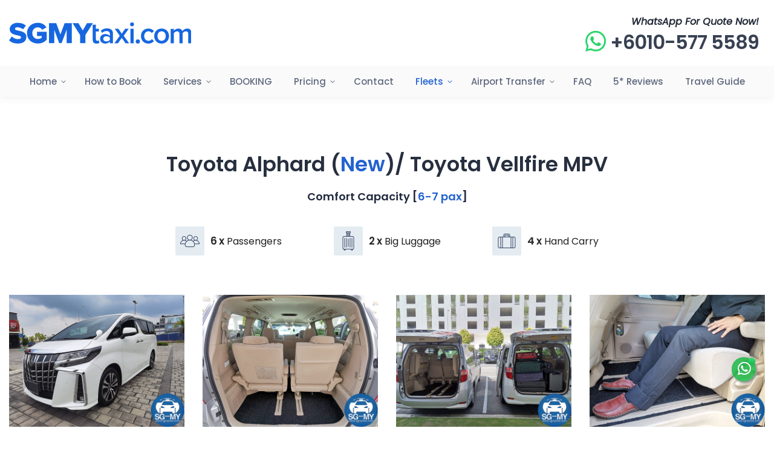

--- FILE ---
content_type: text/html; charset=UTF-8
request_url: https://www.sgmytaxi.com/alphard/
body_size: 66058
content:
<!DOCTYPE html>
<!--[if !(IE 6) | !(IE 7) | !(IE 8)  ]><!-->
<html lang="en-US" class="no-js">
<!--<![endif]-->
<head><meta charset="UTF-8" /><script>if(navigator.userAgent.match(/MSIE|Internet Explorer/i)||navigator.userAgent.match(/Trident\/7\..*?rv:11/i)){var href=document.location.href;if(!href.match(/[?&]nowprocket/)){if(href.indexOf("?")==-1){if(href.indexOf("#")==-1){document.location.href=href+"?nowprocket=1"}else{document.location.href=href.replace("#","?nowprocket=1#")}}else{if(href.indexOf("#")==-1){document.location.href=href+"&nowprocket=1"}else{document.location.href=href.replace("#","&nowprocket=1#")}}}}</script><script>(()=>{class RocketLazyLoadScripts{constructor(){this.v="2.0.4",this.userEvents=["keydown","keyup","mousedown","mouseup","mousemove","mouseover","mouseout","touchmove","touchstart","touchend","touchcancel","wheel","click","dblclick","input"],this.attributeEvents=["onblur","onclick","oncontextmenu","ondblclick","onfocus","onmousedown","onmouseenter","onmouseleave","onmousemove","onmouseout","onmouseover","onmouseup","onmousewheel","onscroll","onsubmit"]}async t(){this.i(),this.o(),/iP(ad|hone)/.test(navigator.userAgent)&&this.h(),this.u(),this.l(this),this.m(),this.k(this),this.p(this),this._(),await Promise.all([this.R(),this.L()]),this.lastBreath=Date.now(),this.S(this),this.P(),this.D(),this.O(),this.M(),await this.C(this.delayedScripts.normal),await this.C(this.delayedScripts.defer),await this.C(this.delayedScripts.async),await this.T(),await this.F(),await this.j(),await this.A(),window.dispatchEvent(new Event("rocket-allScriptsLoaded")),this.everythingLoaded=!0,this.lastTouchEnd&&await new Promise(t=>setTimeout(t,500-Date.now()+this.lastTouchEnd)),this.I(),this.H(),this.U(),this.W()}i(){this.CSPIssue=sessionStorage.getItem("rocketCSPIssue"),document.addEventListener("securitypolicyviolation",t=>{this.CSPIssue||"script-src-elem"!==t.violatedDirective||"data"!==t.blockedURI||(this.CSPIssue=!0,sessionStorage.setItem("rocketCSPIssue",!0))},{isRocket:!0})}o(){window.addEventListener("pageshow",t=>{this.persisted=t.persisted,this.realWindowLoadedFired=!0},{isRocket:!0}),window.addEventListener("pagehide",()=>{this.onFirstUserAction=null},{isRocket:!0})}h(){let t;function e(e){t=e}window.addEventListener("touchstart",e,{isRocket:!0}),window.addEventListener("touchend",function i(o){o.changedTouches[0]&&t.changedTouches[0]&&Math.abs(o.changedTouches[0].pageX-t.changedTouches[0].pageX)<10&&Math.abs(o.changedTouches[0].pageY-t.changedTouches[0].pageY)<10&&o.timeStamp-t.timeStamp<200&&(window.removeEventListener("touchstart",e,{isRocket:!0}),window.removeEventListener("touchend",i,{isRocket:!0}),"INPUT"===o.target.tagName&&"text"===o.target.type||(o.target.dispatchEvent(new TouchEvent("touchend",{target:o.target,bubbles:!0})),o.target.dispatchEvent(new MouseEvent("mouseover",{target:o.target,bubbles:!0})),o.target.dispatchEvent(new PointerEvent("click",{target:o.target,bubbles:!0,cancelable:!0,detail:1,clientX:o.changedTouches[0].clientX,clientY:o.changedTouches[0].clientY})),event.preventDefault()))},{isRocket:!0})}q(t){this.userActionTriggered||("mousemove"!==t.type||this.firstMousemoveIgnored?"keyup"===t.type||"mouseover"===t.type||"mouseout"===t.type||(this.userActionTriggered=!0,this.onFirstUserAction&&this.onFirstUserAction()):this.firstMousemoveIgnored=!0),"click"===t.type&&t.preventDefault(),t.stopPropagation(),t.stopImmediatePropagation(),"touchstart"===this.lastEvent&&"touchend"===t.type&&(this.lastTouchEnd=Date.now()),"click"===t.type&&(this.lastTouchEnd=0),this.lastEvent=t.type,t.composedPath&&t.composedPath()[0].getRootNode()instanceof ShadowRoot&&(t.rocketTarget=t.composedPath()[0]),this.savedUserEvents.push(t)}u(){this.savedUserEvents=[],this.userEventHandler=this.q.bind(this),this.userEvents.forEach(t=>window.addEventListener(t,this.userEventHandler,{passive:!1,isRocket:!0})),document.addEventListener("visibilitychange",this.userEventHandler,{isRocket:!0})}U(){this.userEvents.forEach(t=>window.removeEventListener(t,this.userEventHandler,{passive:!1,isRocket:!0})),document.removeEventListener("visibilitychange",this.userEventHandler,{isRocket:!0}),this.savedUserEvents.forEach(t=>{(t.rocketTarget||t.target).dispatchEvent(new window[t.constructor.name](t.type,t))})}m(){const t="return false",e=Array.from(this.attributeEvents,t=>"data-rocket-"+t),i="["+this.attributeEvents.join("],[")+"]",o="[data-rocket-"+this.attributeEvents.join("],[data-rocket-")+"]",s=(e,i,o)=>{o&&o!==t&&(e.setAttribute("data-rocket-"+i,o),e["rocket"+i]=new Function("event",o),e.setAttribute(i,t))};new MutationObserver(t=>{for(const n of t)"attributes"===n.type&&(n.attributeName.startsWith("data-rocket-")||this.everythingLoaded?n.attributeName.startsWith("data-rocket-")&&this.everythingLoaded&&this.N(n.target,n.attributeName.substring(12)):s(n.target,n.attributeName,n.target.getAttribute(n.attributeName))),"childList"===n.type&&n.addedNodes.forEach(t=>{if(t.nodeType===Node.ELEMENT_NODE)if(this.everythingLoaded)for(const i of[t,...t.querySelectorAll(o)])for(const t of i.getAttributeNames())e.includes(t)&&this.N(i,t.substring(12));else for(const e of[t,...t.querySelectorAll(i)])for(const t of e.getAttributeNames())this.attributeEvents.includes(t)&&s(e,t,e.getAttribute(t))})}).observe(document,{subtree:!0,childList:!0,attributeFilter:[...this.attributeEvents,...e]})}I(){this.attributeEvents.forEach(t=>{document.querySelectorAll("[data-rocket-"+t+"]").forEach(e=>{this.N(e,t)})})}N(t,e){const i=t.getAttribute("data-rocket-"+e);i&&(t.setAttribute(e,i),t.removeAttribute("data-rocket-"+e))}k(t){Object.defineProperty(HTMLElement.prototype,"onclick",{get(){return this.rocketonclick||null},set(e){this.rocketonclick=e,this.setAttribute(t.everythingLoaded?"onclick":"data-rocket-onclick","this.rocketonclick(event)")}})}S(t){function e(e,i){let o=e[i];e[i]=null,Object.defineProperty(e,i,{get:()=>o,set(s){t.everythingLoaded?o=s:e["rocket"+i]=o=s}})}e(document,"onreadystatechange"),e(window,"onload"),e(window,"onpageshow");try{Object.defineProperty(document,"readyState",{get:()=>t.rocketReadyState,set(e){t.rocketReadyState=e},configurable:!0}),document.readyState="loading"}catch(t){console.log("WPRocket DJE readyState conflict, bypassing")}}l(t){this.originalAddEventListener=EventTarget.prototype.addEventListener,this.originalRemoveEventListener=EventTarget.prototype.removeEventListener,this.savedEventListeners=[],EventTarget.prototype.addEventListener=function(e,i,o){o&&o.isRocket||!t.B(e,this)&&!t.userEvents.includes(e)||t.B(e,this)&&!t.userActionTriggered||e.startsWith("rocket-")||t.everythingLoaded?t.originalAddEventListener.call(this,e,i,o):(t.savedEventListeners.push({target:this,remove:!1,type:e,func:i,options:o}),"mouseenter"!==e&&"mouseleave"!==e||t.originalAddEventListener.call(this,e,t.savedUserEvents.push,o))},EventTarget.prototype.removeEventListener=function(e,i,o){o&&o.isRocket||!t.B(e,this)&&!t.userEvents.includes(e)||t.B(e,this)&&!t.userActionTriggered||e.startsWith("rocket-")||t.everythingLoaded?t.originalRemoveEventListener.call(this,e,i,o):t.savedEventListeners.push({target:this,remove:!0,type:e,func:i,options:o})}}J(t,e){this.savedEventListeners=this.savedEventListeners.filter(i=>{let o=i.type,s=i.target||window;return e!==o||t!==s||(this.B(o,s)&&(i.type="rocket-"+o),this.$(i),!1)})}H(){EventTarget.prototype.addEventListener=this.originalAddEventListener,EventTarget.prototype.removeEventListener=this.originalRemoveEventListener,this.savedEventListeners.forEach(t=>this.$(t))}$(t){t.remove?this.originalRemoveEventListener.call(t.target,t.type,t.func,t.options):this.originalAddEventListener.call(t.target,t.type,t.func,t.options)}p(t){let e;function i(e){return t.everythingLoaded?e:e.split(" ").map(t=>"load"===t||t.startsWith("load.")?"rocket-jquery-load":t).join(" ")}function o(o){function s(e){const s=o.fn[e];o.fn[e]=o.fn.init.prototype[e]=function(){return this[0]===window&&t.userActionTriggered&&("string"==typeof arguments[0]||arguments[0]instanceof String?arguments[0]=i(arguments[0]):"object"==typeof arguments[0]&&Object.keys(arguments[0]).forEach(t=>{const e=arguments[0][t];delete arguments[0][t],arguments[0][i(t)]=e})),s.apply(this,arguments),this}}if(o&&o.fn&&!t.allJQueries.includes(o)){const e={DOMContentLoaded:[],"rocket-DOMContentLoaded":[]};for(const t in e)document.addEventListener(t,()=>{e[t].forEach(t=>t())},{isRocket:!0});o.fn.ready=o.fn.init.prototype.ready=function(i){function s(){parseInt(o.fn.jquery)>2?setTimeout(()=>i.bind(document)(o)):i.bind(document)(o)}return"function"==typeof i&&(t.realDomReadyFired?!t.userActionTriggered||t.fauxDomReadyFired?s():e["rocket-DOMContentLoaded"].push(s):e.DOMContentLoaded.push(s)),o([])},s("on"),s("one"),s("off"),t.allJQueries.push(o)}e=o}t.allJQueries=[],o(window.jQuery),Object.defineProperty(window,"jQuery",{get:()=>e,set(t){o(t)}})}P(){const t=new Map;document.write=document.writeln=function(e){const i=document.currentScript,o=document.createRange(),s=i.parentElement;let n=t.get(i);void 0===n&&(n=i.nextSibling,t.set(i,n));const c=document.createDocumentFragment();o.setStart(c,0),c.appendChild(o.createContextualFragment(e)),s.insertBefore(c,n)}}async R(){return new Promise(t=>{this.userActionTriggered?t():this.onFirstUserAction=t})}async L(){return new Promise(t=>{document.addEventListener("DOMContentLoaded",()=>{this.realDomReadyFired=!0,t()},{isRocket:!0})})}async j(){return this.realWindowLoadedFired?Promise.resolve():new Promise(t=>{window.addEventListener("load",t,{isRocket:!0})})}M(){this.pendingScripts=[];this.scriptsMutationObserver=new MutationObserver(t=>{for(const e of t)e.addedNodes.forEach(t=>{"SCRIPT"!==t.tagName||t.noModule||t.isWPRocket||this.pendingScripts.push({script:t,promise:new Promise(e=>{const i=()=>{const i=this.pendingScripts.findIndex(e=>e.script===t);i>=0&&this.pendingScripts.splice(i,1),e()};t.addEventListener("load",i,{isRocket:!0}),t.addEventListener("error",i,{isRocket:!0}),setTimeout(i,1e3)})})})}),this.scriptsMutationObserver.observe(document,{childList:!0,subtree:!0})}async F(){await this.X(),this.pendingScripts.length?(await this.pendingScripts[0].promise,await this.F()):this.scriptsMutationObserver.disconnect()}D(){this.delayedScripts={normal:[],async:[],defer:[]},document.querySelectorAll("script[type$=rocketlazyloadscript]").forEach(t=>{t.hasAttribute("data-rocket-src")?t.hasAttribute("async")&&!1!==t.async?this.delayedScripts.async.push(t):t.hasAttribute("defer")&&!1!==t.defer||"module"===t.getAttribute("data-rocket-type")?this.delayedScripts.defer.push(t):this.delayedScripts.normal.push(t):this.delayedScripts.normal.push(t)})}async _(){await this.L();let t=[];document.querySelectorAll("script[type$=rocketlazyloadscript][data-rocket-src]").forEach(e=>{let i=e.getAttribute("data-rocket-src");if(i&&!i.startsWith("data:")){i.startsWith("//")&&(i=location.protocol+i);try{const o=new URL(i).origin;o!==location.origin&&t.push({src:o,crossOrigin:e.crossOrigin||"module"===e.getAttribute("data-rocket-type")})}catch(t){}}}),t=[...new Map(t.map(t=>[JSON.stringify(t),t])).values()],this.Y(t,"preconnect")}async G(t){if(await this.K(),!0!==t.noModule||!("noModule"in HTMLScriptElement.prototype))return new Promise(e=>{let i;function o(){(i||t).setAttribute("data-rocket-status","executed"),e()}try{if(navigator.userAgent.includes("Firefox/")||""===navigator.vendor||this.CSPIssue)i=document.createElement("script"),[...t.attributes].forEach(t=>{let e=t.nodeName;"type"!==e&&("data-rocket-type"===e&&(e="type"),"data-rocket-src"===e&&(e="src"),i.setAttribute(e,t.nodeValue))}),t.text&&(i.text=t.text),t.nonce&&(i.nonce=t.nonce),i.hasAttribute("src")?(i.addEventListener("load",o,{isRocket:!0}),i.addEventListener("error",()=>{i.setAttribute("data-rocket-status","failed-network"),e()},{isRocket:!0}),setTimeout(()=>{i.isConnected||e()},1)):(i.text=t.text,o()),i.isWPRocket=!0,t.parentNode.replaceChild(i,t);else{const i=t.getAttribute("data-rocket-type"),s=t.getAttribute("data-rocket-src");i?(t.type=i,t.removeAttribute("data-rocket-type")):t.removeAttribute("type"),t.addEventListener("load",o,{isRocket:!0}),t.addEventListener("error",i=>{this.CSPIssue&&i.target.src.startsWith("data:")?(console.log("WPRocket: CSP fallback activated"),t.removeAttribute("src"),this.G(t).then(e)):(t.setAttribute("data-rocket-status","failed-network"),e())},{isRocket:!0}),s?(t.fetchPriority="high",t.removeAttribute("data-rocket-src"),t.src=s):t.src="data:text/javascript;base64,"+window.btoa(unescape(encodeURIComponent(t.text)))}}catch(i){t.setAttribute("data-rocket-status","failed-transform"),e()}});t.setAttribute("data-rocket-status","skipped")}async C(t){const e=t.shift();return e?(e.isConnected&&await this.G(e),this.C(t)):Promise.resolve()}O(){this.Y([...this.delayedScripts.normal,...this.delayedScripts.defer,...this.delayedScripts.async],"preload")}Y(t,e){this.trash=this.trash||[];let i=!0;var o=document.createDocumentFragment();t.forEach(t=>{const s=t.getAttribute&&t.getAttribute("data-rocket-src")||t.src;if(s&&!s.startsWith("data:")){const n=document.createElement("link");n.href=s,n.rel=e,"preconnect"!==e&&(n.as="script",n.fetchPriority=i?"high":"low"),t.getAttribute&&"module"===t.getAttribute("data-rocket-type")&&(n.crossOrigin=!0),t.crossOrigin&&(n.crossOrigin=t.crossOrigin),t.integrity&&(n.integrity=t.integrity),t.nonce&&(n.nonce=t.nonce),o.appendChild(n),this.trash.push(n),i=!1}}),document.head.appendChild(o)}W(){this.trash.forEach(t=>t.remove())}async T(){try{document.readyState="interactive"}catch(t){}this.fauxDomReadyFired=!0;try{await this.K(),this.J(document,"readystatechange"),document.dispatchEvent(new Event("rocket-readystatechange")),await this.K(),document.rocketonreadystatechange&&document.rocketonreadystatechange(),await this.K(),this.J(document,"DOMContentLoaded"),document.dispatchEvent(new Event("rocket-DOMContentLoaded")),await this.K(),this.J(window,"DOMContentLoaded"),window.dispatchEvent(new Event("rocket-DOMContentLoaded"))}catch(t){console.error(t)}}async A(){try{document.readyState="complete"}catch(t){}try{await this.K(),this.J(document,"readystatechange"),document.dispatchEvent(new Event("rocket-readystatechange")),await this.K(),document.rocketonreadystatechange&&document.rocketonreadystatechange(),await this.K(),this.J(window,"load"),window.dispatchEvent(new Event("rocket-load")),await this.K(),window.rocketonload&&window.rocketonload(),await this.K(),this.allJQueries.forEach(t=>t(window).trigger("rocket-jquery-load")),await this.K(),this.J(window,"pageshow");const t=new Event("rocket-pageshow");t.persisted=this.persisted,window.dispatchEvent(t),await this.K(),window.rocketonpageshow&&window.rocketonpageshow({persisted:this.persisted})}catch(t){console.error(t)}}async K(){Date.now()-this.lastBreath>45&&(await this.X(),this.lastBreath=Date.now())}async X(){return document.hidden?new Promise(t=>setTimeout(t)):new Promise(t=>requestAnimationFrame(t))}B(t,e){return e===document&&"readystatechange"===t||(e===document&&"DOMContentLoaded"===t||(e===window&&"DOMContentLoaded"===t||(e===window&&"load"===t||e===window&&"pageshow"===t)))}static run(){(new RocketLazyLoadScripts).t()}}RocketLazyLoadScripts.run()})();</script>
	
				<meta name="viewport" content="width=device-width, initial-scale=1, maximum-scale=1, user-scalable=0"/>
			<meta name="theme-color" content="#fff"/>	<link rel="profile" href="https://gmpg.org/xfn/11" />
	<meta name='robots' content='index, follow, max-image-preview:large, max-snippet:-1, max-video-preview:-1' />
<link rel="alternate" hreflang="en" href="https://www.sgmytaxi.com/alphard/" />
<link rel="alternate" hreflang="x-default" href="https://www.sgmytaxi.com/alphard/" />
<link rel='preconnect' href='https://fonts.gstatic.com' >

<!-- Google Tag Manager for WordPress by gtm4wp.com -->
<script data-cfasync="false" data-pagespeed-no-defer>
	var gtm4wp_datalayer_name = "dataLayer";
	var dataLayer = dataLayer || [];
</script>
<!-- End Google Tag Manager for WordPress by gtm4wp.com -->
	<!-- This site is optimized with the Yoast SEO plugin v26.7 - https://yoast.com/wordpress/plugins/seo/ -->
	<title>8 Seater Alphard Private Car Hire Singapore To JB Malaysia | SGMYTAXI - Taxi Singapore to Johor Bahru (JB) Malaysia | SGMYTAXI.com</title><link rel="preload" href="https://www.sgmytaxi.com/wp-content/uploads/SGMYTAXI-Logo.svg" as="image" imagesizes="1px" fetchpriority="high"><link rel="preload" href="https://www.sgmytaxi.com/wp-content/uploads/SGMYTAXI-WhatsApp-Green.png" as="image" fetchpriority="high"><link rel="preload" href="https://www.sgmytaxi.com/wp-content/uploads/speaker-icon.png" as="image" fetchpriority="high"><link rel="preload" href="https://www.sgmytaxi.com/wp-content/themes/dt-the7/css/main.min.css" as="style" onload="this.rel='stylesheet';this.removeAttribute('onload');"><link rel="preload" href="https://www.sgmytaxi.com/wp-content/uploads/the7-css/media.css" as="style" onload="this.rel='stylesheet';this.removeAttribute('onload');"><link rel="preload" href="https://www.sgmytaxi.com/wp-content/themes/dt-the7/js/main.min.js" as="script"><link rel="preload" href="https://www.sgmytaxi.com/wp-includes/js/jquery/jquery.min.js" as="script"><link rel="preload" href="https://www.sgmytaxi.com/wp-includes/js/jquery/jquery-migrate.min.js" as="script"><style id="perfmatters-used-css">@-webkit-keyframes pulsate{0%{transform:scale(.1);opacity:0;}50%{opacity:1;}100%{transform:scale(1.2);opacity:0;}}@keyframes pulsate{0%{transform:scale(.1);opacity:0;}50%{opacity:1;}100%{transform:scale(1.2);opacity:0;}}@-moz-keyframes pulsate{0%{transform:scale(.1);opacity:0;}50%{opacity:1;}100%{transform:scale(1.2);opacity:0;}}@-o-keyframes pulsate{0%{transform:scale(.1);opacity:0;}50%{opacity:1;}100%{transform:scale(1.2);opacity:0;}}@-ms-keyframes pulsate{0%{transform:scale(.1);opacity:0;}50%{opacity:1;}100%{transform:scale(1.2);opacity:0;}}@font-face{font-family:icomoon-the7-font;src:url("https://www.sgmytaxi.com/wp-content/themes/dt-the7/fonts/icomoon-the7-font/icomoon-the7-font.ttf?wi57p5") format("truetype"),url("https://www.sgmytaxi.com/wp-content/themes/dt-the7/fonts/icomoon-the7-font/icomoon-the7-font.woff?wi57p5") format("woff");font-weight:400;font-style:normal;}#page .links-container .icon-portfolio,#page .project-links-container [class*=" icon-portfolio-"],#page .project-links-container [class^=icon-portfolio-],.dt-shortcode-soc-icons [class*=" dt-icon-"],.dt-shortcode-soc-icons [class^=dt-icon-],.soc-ico [class*=" dt-icon-"],.soc-ico [class^=dt-icon-],[class*=" icon-portfolio-"],[class*=icon-im-] span,[class*=" icon-ar-"],[class*=" soc-font-"],[class*=dt-icon-the7],[class*=icomoon-the7-],[class*=the7-mw-],[class^=icon-portfolio-],[class^=icon-im-] span,[class^=icon-ar-],[class^=soc-font-],[class^=dt-icon-the7],[class^=icomoon-the7-],[class^=the7-mw-]{font-family:icomoon-the7-font !important;speak:none;font-style:normal;font-weight:400;font-variant:normal;text-transform:none;line-height:1;-webkit-font-smoothing:antialiased;-moz-osx-font-smoothing:grayscale;}#page .links-container .icon-portfolio:before,#page span[class*=" icon-portfolio-"]:before,#page span[class^=icon-portfolio-]:before,.owl-nav [class*=" icon-"]:before,.owl-nav [class^=icon-ar]:before,[class*=icon-im-] span:before,[class*=the7-mw-]:before,[class^=icon-im-] span:before,[class^=the7-mw-]:before{font-family:inherit !important;margin:0 !important;}.fa,.fab,.fad,.fal,.far,.fas{-moz-osx-font-smoothing:grayscale;-webkit-font-smoothing:antialiased;display:inline-block;font-style:normal;font-variant:normal;text-rendering:auto;line-height:1;}@-webkit-keyframes fa-spin{0%{-webkit-transform:rotate(0deg);transform:rotate(0deg);}to{-webkit-transform:rotate(1turn);transform:rotate(1turn);}}@keyframes fa-spin{0%{-webkit-transform:rotate(0deg);transform:rotate(0deg);}to{-webkit-transform:rotate(1turn);transform:rotate(1turn);}}.fa-whatsapp:before{content:"";}@font-face{font-family:"Font Awesome 5 Brands";font-style:normal;font-weight:400;font-display:block;src:url("https://www.sgmytaxi.com/wp-content/themes/dt-the7/fonts/FontAwesome/css/../webfonts/fa-brands-400.eot");src:url("https://www.sgmytaxi.com/wp-content/themes/dt-the7/fonts/FontAwesome/css/../webfonts/fa-brands-400.eot?#iefix") format("embedded-opentype"),url("https://www.sgmytaxi.com/wp-content/themes/dt-the7/fonts/FontAwesome/css/../webfonts/fa-brands-400.woff2") format("woff2"),url("https://www.sgmytaxi.com/wp-content/themes/dt-the7/fonts/FontAwesome/css/../webfonts/fa-brands-400.woff") format("woff"),url("https://www.sgmytaxi.com/wp-content/themes/dt-the7/fonts/FontAwesome/css/../webfonts/fa-brands-400.ttf") format("truetype");}.fab,.fab.fa-acquisitions-incorporated,.fab.fa-penny-arcade,.fab.fa-tripadvisor{font-family:"Font Awesome 5 Brands";}@font-face{font-family:"Font Awesome 5 Free";font-style:normal;font-weight:400;font-display:block;src:url("https://www.sgmytaxi.com/wp-content/themes/dt-the7/fonts/FontAwesome/css/../webfonts/fa-regular-400.eot");src:url("https://www.sgmytaxi.com/wp-content/themes/dt-the7/fonts/FontAwesome/css/../webfonts/fa-regular-400.eot?#iefix") format("embedded-opentype"),url("https://www.sgmytaxi.com/wp-content/themes/dt-the7/fonts/FontAwesome/css/../webfonts/fa-regular-400.woff2") format("woff2"),url("https://www.sgmytaxi.com/wp-content/themes/dt-the7/fonts/FontAwesome/css/../webfonts/fa-regular-400.woff") format("woff"),url("https://www.sgmytaxi.com/wp-content/themes/dt-the7/fonts/FontAwesome/css/../webfonts/fa-regular-400.ttf") format("truetype");}.fab,.far{font-weight:400;}@font-face{font-family:"Font Awesome 5 Free";font-style:normal;font-weight:900;font-display:block;src:url("https://www.sgmytaxi.com/wp-content/themes/dt-the7/fonts/FontAwesome/css/../webfonts/fa-solid-900.eot");src:url("https://www.sgmytaxi.com/wp-content/themes/dt-the7/fonts/FontAwesome/css/../webfonts/fa-solid-900.eot?#iefix") format("embedded-opentype"),url("https://www.sgmytaxi.com/wp-content/themes/dt-the7/fonts/FontAwesome/css/../webfonts/fa-solid-900.woff2") format("woff2"),url("https://www.sgmytaxi.com/wp-content/themes/dt-the7/fonts/FontAwesome/css/../webfonts/fa-solid-900.woff") format("woff"),url("https://www.sgmytaxi.com/wp-content/themes/dt-the7/fonts/FontAwesome/css/../webfonts/fa-solid-900.ttf") format("truetype");}@font-face{font-family:"Defaults";src:url("https://www.sgmytaxi.com/wp-content/uploads/smile_fonts/Defaults/Defaults.eot?sni4t6");src:url("https://www.sgmytaxi.com/wp-content/uploads/smile_fonts/Defaults/Defaults.eot?sni4t6#iefix") format("embedded-opentype"),url("https://www.sgmytaxi.com/wp-content/uploads/smile_fonts/Defaults/Defaults.ttf?sni4t6") format("truetype"),url("https://www.sgmytaxi.com/wp-content/uploads/smile_fonts/Defaults/Defaults.woff?sni4t6") format("woff"),url("https://www.sgmytaxi.com/wp-content/uploads/smile_fonts/Defaults/Defaults.svg?sni4t6#Defaults") format("svg");font-weight:normal;font-style:normal;font-display:block;}[class^="Defaults-"],[class*=" Defaults-"]{font-family:"Defaults" !important;speak:never;font-style:normal;font-weight:normal;font-variant:normal;text-transform:none;line-height:1;-webkit-font-smoothing:antialiased;-moz-osx-font-smoothing:grayscale;}.Defaults-whatsapp:before{content:"";}.vc_row:after,.vc_row:before{content:" ";display:table;}.vc_row:after{clear:both;}@media (max-width:767px){.vc_hidden-xs{display:none !important;}}@media (min-width:768px) and (max-width:991px){.vc_hidden-sm{display:none !important;}}@media (min-width:992px) and (max-width:1199px){.vc_hidden-md{display:none !important;}}@media (min-width:1200px){.vc_hidden-lg{display:none !important;}}.vc_column_container{width:100%;}.vc_row{margin-left:-15px;margin-right:-15px;}.vc_col-lg-1,.vc_col-lg-10,.vc_col-lg-11,.vc_col-lg-12,.vc_col-lg-2,.vc_col-lg-3,.vc_col-lg-4,.vc_col-lg-5,.vc_col-lg-6,.vc_col-lg-7,.vc_col-lg-8,.vc_col-lg-9,.vc_col-md-1,.vc_col-md-10,.vc_col-md-11,.vc_col-md-12,.vc_col-md-2,.vc_col-md-3,.vc_col-md-4,.vc_col-md-5,.vc_col-md-6,.vc_col-md-7,.vc_col-md-8,.vc_col-md-9,.vc_col-sm-1,.vc_col-sm-10,.vc_col-sm-11,.vc_col-sm-12,.vc_col-sm-2,.vc_col-sm-3,.vc_col-sm-4,.vc_col-sm-5,.vc_col-sm-6,.vc_col-sm-7,.vc_col-sm-8,.vc_col-sm-9,.vc_col-xs-1,.vc_col-xs-10,.vc_col-xs-11,.vc_col-xs-12,.vc_col-xs-2,.vc_col-xs-3,.vc_col-xs-4,.vc_col-xs-5,.vc_col-xs-6,.vc_col-xs-7,.vc_col-xs-8,.vc_col-xs-9{box-sizing:border-box;min-height:1px;padding-left:15px;padding-right:15px;position:relative;}@media (min-width:768px){.vc_col-sm-1,.vc_col-sm-10,.vc_col-sm-11,.vc_col-sm-12,.vc_col-sm-2,.vc_col-sm-3,.vc_col-sm-4,.vc_col-sm-5,.vc_col-sm-6,.vc_col-sm-7,.vc_col-sm-8,.vc_col-sm-9{float:left;}.vc_col-sm-12{width:100%;}.vc_col-sm-3{width:25%;}}.vc_clearfix:after,.vc_clearfix:before{content:" ";display:table;}.vc_clearfix:after,.vc_el-clearfix{clear:both;}@font-face{font-display:block;font-family:vcpb-plugin-icons;font-style:normal;font-weight:400;src:url("https://www.sgmytaxi.com/wp-content/plugins/js_composer/assets/css/../fonts/vc_icons/fonts/vcpb-plugin-icons.eot?30guqj");src:url("https://www.sgmytaxi.com/wp-content/plugins/js_composer/assets/css/../fonts/vc_icons/fonts/vcpb-plugin-icons.eot?30guqj#iefix") format("embedded-opentype"),url("https://www.sgmytaxi.com/wp-content/plugins/js_composer/assets/css/../fonts/vc_icons/fonts/vcpb-plugin-icons.ttf?30guqj") format("truetype"),url("https://www.sgmytaxi.com/wp-content/plugins/js_composer/assets/css/../fonts/vc_icons/fonts/vcpb-plugin-icons.woff?30guqj") format("woff"),url("https://www.sgmytaxi.com/wp-content/plugins/js_composer/assets/css/../fonts/vc_icons/fonts/vcpb-plugin-icons.svg?30guqj#vcpb-plugin-icons") format("svg");}i.icon{display:inline-block;height:16px;line-height:16px;margin-left:5px;vertical-align:text-top;width:16px;}#content .wpb_alert p:last-child,#content .wpb_text_column :last-child,#content .wpb_text_column p:last-child,.wpb_alert p:last-child,.wpb_text_column :last-child,.wpb_text_column p:last-child{margin-bottom:0;}.wpb_button,.wpb_content_element,ul.wpb_thumbnails-fluid>li{margin-bottom:35px;}.wpb-content-wrapper{border:none;display:block;margin:0;overflow:unset;padding:0;}.vc_row[data-vc-full-width]{overflow:hidden;transition:opacity .5s ease;}.vc_row[data-vc-full-width-temp]{left:0;margin-left:calc(-50vw + 50%);right:0;width:100vw;}.vc_row.vc_row-flex{box-sizing:border-box;display:flex;flex-wrap:wrap;}.vc_row.vc_row-flex>.vc_column_container{display:flex;}.vc_row.vc_row-flex>.vc_column_container>.vc_column-inner{display:flex;flex-direction:column;flex-grow:1;z-index:1;}@media (-ms-high-contrast:active),(-ms-high-contrast:none){.vc_row.vc_row-flex>.vc_column_container>.vc_column-inner>*{min-height:1em;}}.vc_row.vc_row-flex:after,.vc_row.vc_row-flex:before{display:none;}.vc_row.vc_row-o-content-top>.vc_column_container>.vc_column-inner{justify-content:flex-start;}.vc_row.vc_row-o-content-top:not(.vc_row-o-equal-height)>.vc_column_container{align-items:flex-start;}.vc_column-inner:after,.vc_column-inner:before{content:" ";display:table;}.vc_column-inner:after{clear:both;}.vc_column_container{padding-left:0;padding-right:0;}.vc_column_container>.vc_column-inner{box-sizing:border-box;padding-left:15px;padding-right:15px;width:100%;}.vc_progress_bar .vc_single_bar .vc_bar.animated{animation:progress-bar-stripes 2s linear infinite;}@keyframes progress-bar-stripes{0%{background-position:40px 0;}to{background-position:0 0;}}.wpb_single_image a{border:none;outline:none;}.wpb_single_image img{height:auto;max-width:100%;vertical-align:top;}.wpb_single_image .vc_single_image-wrapper{display:inline-block;max-width:100%;vertical-align:top;}.wpb_single_image.vc_align_center{text-align:center;}.wpb_single_image .vc_figure{display:inline-block;margin:0;max-width:100%;vertical-align:top;}@keyframes load7{0%,80%,to{box-shadow:0 2.5em 0 -1.3em rgba(235,235,235,.75);}40%{box-shadow:0 2.5em 0 0 rgba(235,235,235,.75);}}@font-face{font-family:vc_grid_v1;font-style:normal;font-weight:400;src:url("https://www.sgmytaxi.com/wp-content/plugins/js_composer/assets/css/../fonts/vc_grid/vc_grid_v1.eot?-9hbgac");src:url("https://www.sgmytaxi.com/wp-content/plugins/js_composer/assets/css/../fonts/vc_grid/vc_grid_v1.eot?#iefix-9hbgac") format("embedded-opentype"),url("https://www.sgmytaxi.com/wp-content/plugins/js_composer/assets/css/../fonts/vc_grid/vc_grid_v1.woff?-9hbgac") format("woff"),url("https://www.sgmytaxi.com/wp-content/plugins/js_composer/assets/css/../fonts/vc_grid/vc_grid_v1.ttf?-9hbgac") format("truetype"),url("https://www.sgmytaxi.com/wp-content/plugins/js_composer/assets/css/../fonts/vc_grid/vc_grid_v1.svg?-9hbgac#vc_grid_v1") format("svg");}[class*=" vc_arrow-icon-"],[class^=vc_arrow-icon-]{font-family:vc_grid_v1;speak:none;font-style:normal;font-variant:normal;font-weight:400;line-height:1;text-transform:none;-webkit-font-smoothing:antialiased;-moz-osx-font-smoothing:grayscale;}@keyframes wpb_ttb{0%{filter:alpha(opacity=0);opacity:0;transform:translateY(-10%);}to{filter:alpha(opacity=100);opacity:1;transform:translate(0);}}@keyframes wpb_btt{0%{filter:alpha(opacity=0);opacity:0;transform:translateY(10%);}to{filter:alpha(opacity=100);opacity:1;transform:translate(0);}}@keyframes wpb_ltr{0%{filter:alpha(opacity=0);opacity:0;transform:translate(-10%);}to{filter:alpha(opacity=100);opacity:1;transform:translate(0);}}@keyframes wpb_rtl{0%{filter:alpha(opacity=0);opacity:0;transform:translate(10%);}to{filter:alpha(opacity=100);opacity:1;transform:translate(0);}}@keyframes wpb_appear{0%{filter:alpha(opacity=10);opacity:.1;transform:scale(.5);}to{filter:alpha(opacity=100);opacity:1;transform:scale(1);}}@keyframes vc_woo-add-cart-load{0%,80%,to{box-shadow:0 2.5em 0 -1.3em rgba(235,235,235,.75);}40%{box-shadow:0 2.5em 0 0 rgba(235,235,235,.75);}}article,aside,details,figcaption,figure,footer,header,hgroup,nav,section,summary{display:block;}[hidden]{display:none;}*{padding:0;margin:0;}html{font-size:100%;-webkit-text-size-adjust:100%;-ms-text-size-adjust:100%;}a:active,a:focus,a:hover{outline:0;}b,strong{font-weight:700;}dd,dl,menu,ol,ul{list-style:none;}img{border:0;-ms-interpolation-mode:bicubic;}svg:not(:root){overflow:hidden;}figure,form{margin:0;}button,input,select,textarea{font-size:100%;margin:0;vertical-align:baseline;}button,input{line-height:normal;}button,input[type=button],input[type=reset],input[type=submit]{cursor:pointer;-webkit-appearance:button;}button[disabled],input[disabled]{cursor:default;}button::-moz-focus-inner,input::-moz-focus-inner{border:0;padding:0;}@-webkit-keyframes slide-in-message{0%{opacity:0;-webkit-transform:translate3d(600px,-50%,0);transform:translate3d(600px,-50%,0);}50%{opacity:0;-webkit-transform:translate3d(-200px,-50%,0);transform:translate3d(-200px,-50%,0);}100%{opacity:1;-webkit-transform:translate3d(-400px,-50%,0);transform:translate3d(-400px,-50%,0);}}@keyframes slide-in-message{0%{opacity:0;-webkit-transform:translate3d(600px,-50%,0);transform:translate3d(600px,-50%,0);}50%{opacity:0;-webkit-transform:translate3d(-200px,-50%,0);transform:translate3d(-200px,-50%,0);}100%{opacity:1;-webkit-transform:translate3d(-400px,-50%,0);transform:translate3d(-400px,-50%,0);}}@-webkit-keyframes slide-out-message{0%{opacity:1;-webkit-transform:translate3d(-400px,-50%,0);transform:translate3d(-400px,-50%,0);}50%{opacity:0;-webkit-transform:translate3d(-100px,-50%,0);transform:translate3d(-100px,-50%,0);}100%{opacity:0;-webkit-transform:translate3d(800px,-50%,0);transform:translate3d(800px,-50%,0);}}@keyframes slide-out-message{0%{opacity:1;-webkit-transform:translate3d(-400px,-50%,0);transform:translate3d(-400px,-50%,0);}50%{opacity:0;-webkit-transform:translate3d(-100px,-50%,0);transform:translate3d(-100px,-50%,0);}100%{opacity:0;-webkit-transform:translate3d(800px,-50%,0);transform:translate3d(800px,-50%,0);}}.owl-carousel .animated:not(.elementor-element){animation-duration:var(--transition-speed,1000ms);animation-fill-mode:both;}@keyframes fadeOut{0%{opacity:1;}100%{opacity:0;}}.pswp{display:none;position:absolute;width:100%;height:100%;left:0;top:0;-ms-touch-action:none;touch-action:none;z-index:9500;-webkit-text-size-adjust:100%;-webkit-backface-visibility:hidden;outline:0;}.pswp::after,.pswp::before{content:" ";display:table;}.pswp *{-webkit-box-sizing:border-box;box-sizing:border-box;}.pswp img{max-width:none;}.pswp__bg{position:absolute;left:0;top:0;width:100%;height:100%;background:#000;opacity:0;-webkit-transform:translateZ(0);transform:translateZ(0);-webkit-backface-visibility:hidden;will-change:opacity;}.pswp__scroll-wrap{position:absolute;left:0;top:0;width:100%;height:100%;overflow:hidden;}.pswp__container,.pswp__zoom-wrap{-ms-touch-action:none;touch-action:none;position:absolute;left:0;right:0;top:0;bottom:0;-webkit-backface-visibility:hidden;}.pswp__container,.pswp__img{-webkit-user-select:none;-moz-user-select:none;-ms-user-select:none;user-select:none;-webkit-tap-highlight-color:transparent;-webkit-touch-callout:none;}.pswp__bg{-webkit-transition:opacity 333ms cubic-bezier(.4,0,.22,1);transition:opacity 333ms cubic-bezier(.4,0,.22,1);}.pswp__item{position:absolute;left:0;right:0;top:0;bottom:0;overflow:hidden;}.pswp__caption .pswp__caption__center{text-align:center;}.pswp button.pswp__button{height:1.5em;width:1.5em;margin-top:-.75em;background:0 0 !important;opacity:.5;}.pswp button.pswp__button:before{display:block;width:100%;height:100%;content:"";background-color:#fff !important;}.pswp .pswp__top-bar button.pswp__button{height:26px;width:26px;margin-top:-13px;top:50%;margin-right:15px;}.pswp button.pswp__button:focus,.pswp button.pswp__button:hover{opacity:1;}.pswp .pswp__button:active{opacity:.9;}.pswp button.pswp__button--close{margin-right:15px;}.pswp button.pswp__button--close:before{-webkit-mask:url("https://www.sgmytaxi.com/wp-content/themes/dt-the7/css/../images/x-lg.svg");mask-image:url("https://www.sgmytaxi.com/wp-content/themes/dt-the7/css/../images/x-lg.svg");-webkit-mask-repeat:no-repeat;mask-repeat:no-repeat;-webkit-mask-position:right center;mask-position:right center;-webkit-mask-size:26px;mask-size:26px;}.pswp__button--share:before{-webkit-mask:url("https://www.sgmytaxi.com/wp-content/themes/dt-the7/css/../images/the7-share-fill.svg");mask-image:url("https://www.sgmytaxi.com/wp-content/themes/dt-the7/css/../images/the7-share-fill.svg");-webkit-mask-repeat:no-repeat;mask-repeat:no-repeat;-webkit-mask-position:right center;mask-position:right center;}.pswp .pswp__button--arrow--left:before,.pswp .pswp__button--arrow--right:before{position:static;display:flex;justify-content:center;align-items:center;width:1.5em;height:1.5em;}.pswp button.pswp__button.pswp__button--arrow--left:before{background-image:none !important;-webkit-mask:url("https://www.sgmytaxi.com/wp-content/themes/dt-the7/css/../images/the7-chevron-left.svg");mask-image:url("https://www.sgmytaxi.com/wp-content/themes/dt-the7/css/../images/the7-chevron-left.svg");-webkit-mask-repeat:no-repeat;mask-repeat:no-repeat;-webkit-mask-position:right center;mask-position:right center;}.pswp button.pswp__button.pswp__button--arrow--right:before{background-image:none !important;-webkit-mask:url("https://www.sgmytaxi.com/wp-content/themes/dt-the7/css/../images/the7-chevron-right.svg");mask-image:url("https://www.sgmytaxi.com/wp-content/themes/dt-the7/css/../images/the7-chevron-right.svg");-webkit-mask-repeat:no-repeat;mask-repeat:no-repeat;-webkit-mask-position:right center;mask-position:right center;}.pswp .pswp__share-tooltip,.pswp .pswp__share-tooltip a:first-child,.pswp .pswp__share-tooltip a:last-child{border-radius:0;}.pswp .pswp__share-tooltip a{display:none;color:#222;}.pswp .pswp__share-tooltip a svg{fill:#222;}.pswp__share-tooltip a:hover{color:#fff !important;text-decoration:none;}.pswp__share-tooltip a:hover svg{fill:#fff;}.pswp__share-tooltip a svg{min-width:15px;margin-right:5px;}.pswp__share-tooltip:before{content:"";display:block;width:0;height:0;position:absolute;top:-12px;right:15px;border:6px solid transparent;border-bottom-color:#fff;-webkit-pointer-events:none;-moz-pointer-events:none;pointer-events:none;}.pswp__button{position:relative;background:0 0;cursor:pointer;overflow:visible;-webkit-appearance:none;display:block;border:0;padding:0;margin:0;float:right;opacity:.75;-webkit-transition:opacity .2s;transition:opacity .2s;-webkit-box-shadow:none;box-shadow:none;}.pswp__button:focus,.pswp__button:hover{opacity:1;}.pswp__button:active{outline:0;opacity:.9;}.pswp__button::-moz-focus-inner{padding:0;border:0;}.pswp__button,.pswp__button--arrow--left:before,.pswp__button--arrow--right:before{width:44px;height:44px;}.pswp__button--fs{display:none;}.pswp__button--zoom{display:none;}.pswp__button--arrow--left,.pswp__button--arrow--right{background:0 0;top:50%;margin-top:-50px;width:70px;height:100px;position:absolute;}.pswp__button--arrow--left{left:0;}.pswp__button--arrow--right{right:0;}.pswp__button--arrow--left:before,.pswp__button--arrow--right:before{content:"";top:35px;background-color:rgba(0,0,0,.3);height:30px;width:32px;position:absolute;}.pswp__button--arrow--left:before{left:6px;}.pswp__button--arrow--right:before{left:0;right:6px;}.pswp__counter,.pswp__share-modal{-webkit-user-select:none;-moz-user-select:none;-ms-user-select:none;user-select:none;}.pswp__share-modal{display:block;background:rgba(0,0,0,.5);width:100%;height:100%;top:0;left:0;padding:10px;position:absolute;z-index:1600;opacity:0;-webkit-transition:opacity .25s ease-out;transition:opacity .25s ease-out;-webkit-backface-visibility:hidden;will-change:opacity;}.pswp__share-modal--hidden{display:none;}.pswp__share-tooltip{min-width:150px;z-index:1620;position:absolute;background:#fff;top:56px;border-radius:2px;display:block;width:auto;right:44px;-webkit-box-shadow:0 2px 5px rgba(0,0,0,.25);box-shadow:0 2px 5px rgba(0,0,0,.25);-webkit-transform:translateY(6px);-ms-transform:translateY(6px);transform:translateY(6px);-webkit-transition:-webkit-transform .25s;transition:transform .25s;-webkit-backface-visibility:hidden;will-change:transform;}.pswp__share-tooltip a{display:block;padding:8px 12px;color:#000;text-decoration:none;font-size:14px;line-height:18px;}.pswp__share-tooltip a:first-child{border-radius:2px 2px 0 0;}.pswp__share-tooltip a:last-child{border-radius:0 0 2px 2px;}.pswp__counter{position:absolute;left:0;top:0;height:44px;font-size:13px;line-height:44px;color:#fff;opacity:.75;padding:0 10px;}.pswp__caption{position:absolute;left:0;bottom:0;width:100%;min-height:44px;}.pswp__caption__center{text-align:left;max-width:420px;margin:0 auto;font-size:13px;padding:10px;line-height:20px;color:#ccc;}.pswp__preloader{width:44px;height:44px;position:absolute;top:0;left:50%;margin-left:-22px;opacity:0;-webkit-transition:opacity .25s ease-out;transition:opacity .25s ease-out;will-change:opacity;direction:ltr;}.pswp__preloader__icn{width:20px;height:20px;margin:12px;}@media screen and (max-width:1024px){.pswp__preloader{position:relative;left:auto;top:auto;margin:0;float:right;}}@-webkit-keyframes clockwise{0%{-webkit-transform:rotate(0deg);transform:rotate(0deg);}100%{-webkit-transform:rotate(360deg);transform:rotate(360deg);}}@keyframes clockwise{0%{-webkit-transform:rotate(0deg);transform:rotate(0deg);}100%{-webkit-transform:rotate(360deg);transform:rotate(360deg);}}@-webkit-keyframes donut-rotate{0%,100%{-webkit-transform:rotate(0);transform:rotate(0);}50%{-webkit-transform:rotate(-140deg);transform:rotate(-140deg);}}@keyframes donut-rotate{0%,100%{-webkit-transform:rotate(0);transform:rotate(0);}50%{-webkit-transform:rotate(-140deg);transform:rotate(-140deg);}}.pswp__ui{-webkit-font-smoothing:auto;visibility:visible;opacity:1;z-index:1550;}.pswp__top-bar{position:absolute;left:0;top:0;height:44px;width:100%;}.pswp--has_mouse .pswp__button--arrow--left,.pswp--has_mouse .pswp__button--arrow--right,.pswp__caption,.pswp__top-bar{-webkit-backface-visibility:hidden;will-change:opacity;-webkit-transition:opacity 333ms cubic-bezier(.4,0,.22,1);transition:opacity 333ms cubic-bezier(.4,0,.22,1);}.pswp__caption,.pswp__top-bar{background-color:rgba(0,0,0,.5);}.pswp__ui--hidden .pswp__button--arrow--left,.pswp__ui--hidden .pswp__button--arrow--right,.pswp__ui--hidden .pswp__caption,.pswp__ui--hidden .pswp__top-bar{opacity:.001;}.content .elementor-nav-menu,.content .elementor-nav-menu ul{margin:0;}.masthead{-ms-grid-column:1;-ms-grid-row:1;grid-area:header;}.floating-navigation-below-slider .masthead{-ms-grid-column:1;-ms-grid-row:2;}.side-header-v-stroke.masthead,.side-header.masthead{-ms-grid-column:1;grid-area:header-side;}.page-title{-ms-grid-column:1;-ms-grid-row:3;grid-area:title;}#main{-ms-grid-column:1;-ms-grid-row:5;grid-area:main;}.footer{-ms-grid-column:1;-ms-grid-row:6;grid-area:footer;}.content,.sidebar,.wf-cell,.wf-usr-cell,.wf-wrap,.wpb_row{box-sizing:border-box;}.footer .widget,.wf-cell,.wf-usr-cell{display:inline-block;vertical-align:top;padding:0 22px;}.wf-1-4,.wf-span-3{width:25%;}.wf-float-left{float:left;}.wf-float-right{float:right;}.wf-container{font-size:0;line-height:0;word-spacing:-4px;margin:0 -22px;padding:0;}.wf-wrap{max-width:100%;padding:0 44px;margin:0 auto;}.breadcrumbs li:first-child:before,.fancy-header .breadcrumbs li:first-child:before{content:"";}.breadcrumbs li:before,.fancy-header .breadcrumbs li:before{position:absolute;left:0;top:0;width:15px;height:13px;content:"/";opacity:.5;text-align:left;z-index:3;}.breadcrumbs li:before{opacity:1;}.page-title{display:-ms-flexbox;display:-ms-flex;display:flex;}.page-title .wf-wrap{position:relative;}.page-title .wf-wrap:after{position:absolute;width:100%;bottom:0;content:"";}.page-title.disabled-bg .wf-wrap:after,.page-title.full-width-line .wf-wrap:after,.page-title.gradient-bg .wf-wrap:after,.page-title.solid-bg .wf-wrap:after,.page-title.transparent-bg .wf-wrap:after{display:none;}.fancy-header>.wf-wrap,.page-title>.wf-wrap{display:-ms-flexbox;display:-ms-flex;display:flex;-ms-align-items:center;-ms-flex-align:center;align-items:center;box-sizing:border-box;}.content-left>.wf-wrap{-ms-flex-pack:center;-ms-justify-content:center;justify-content:center;-ms-align-items:flex-start;-ms-flex-align:flex-start;align-items:flex-start;-ms-flex-flow:column wrap;flex-flow:column wrap;}.page-title h1,.page-title h2{margin:0;}.breadcrumbs{list-style:none;}.breadcrumbs li{position:relative;display:inline-block;padding-left:12px;margin-left:8px;}.breadcrumbs li:first-child{padding-left:0;margin-left:0;background:0 0 !important;}.breadcrumbs li a,.fancy-header .breadcrumbs li a{color:inherit;}.breadcrumbs a{text-decoration:none;}.breadcrumbs a:hover{text-decoration:underline;}@keyframes anim-effect-boris{0%{transform:scale(0);}25%,50%{opacity:1;}to{opacity:0;transform:scale(1);}}@keyframes dt-spin{0%{opacity:1;}100%{opacity:1;transform:rotate(360deg);}}@keyframes dt-posts-loader-rotation{0%{transform:rotate(0deg);}100%{transform:rotate(359deg);}}.no-cssgridlegacy.no-cssgrid .sidebar-none .content,.sidebar-none .content{width:100%;}.footer .widget{margin-bottom:30px;}.widget:after,.widget:before{content:"";display:table;clear:both;}.content .widget ul{list-style:none;}.widget-title{margin-bottom:15px;clear:both;}.content .menu,.custom-menu .widget_pages>ul,.menu{margin:0;padding:0 0 0px;}.menu li,.qts-lang-menu li,.widget_pages li{display:block;position:relative;margin:9px 0 0;padding:10px 0 0;}.custom-menu>li:first-child,.menu>li:first-child,.qts-lang-menu li:first-child,.widget_pages>ul>li:first-child{border:none !important;margin-top:0;padding-top:0;}.custom-menu a,.menu a,.widget_pages a{text-decoration:none;}.widget_nav_menu a{display:inline-block;}.widget_nav_menu a:hover{text-decoration:none;}div[class*=elementor-widget-wp-widget-] ul{list-style:none;}.content .custom-menu li ul,.content .menu li ul,.content .widget_pages li ul,.custom-menu li ul,.menu li ul,.widget_pages li ul{margin-left:20px;}.st-accordion li>a:hover,.textwidget a{text-decoration:none;}.textwidget img{max-width:100%;height:auto;}.textwidget *{max-width:100%;}.textwidget p:last-child{margin-bottom:0;}body{overflow-x:hidden;}div[data-pagination-mode=load-more]{overflow-anchor:none;}h1,h2,h3,h4,h5,h6{margin-bottom:10px;clear:both;}a:hover,h1 a,h2 a,h3 a,h4 a,h5 a,h6 a{text-decoration:none;}p{margin-bottom:10px;}a{text-decoration:underline;}.content ol,.content ul{margin:0 0 10px 20px;}.content .widget ol,.content .widget ul{margin:0 0 0px 0px;}.content ul{list-style:disc;}.content ol{list-style-type:decimal;}.post .rollover,.post .rollover-video:not(.ts-slide),.post img,.single-postlike img,img[class*=align],img[class*=wp-image-],img[class*=attachment-]{max-width:100%;height:auto;}.assistive-text{position:absolute !important;clip:rect(1px,1px,1px,1px);}#main-nav:before,#top-bar:before,.header-bottom-bar:before,.layout-list .post:before,.wf-container:before{content:"";display:table;}#main-nav:after,#top-bar:after,.header-bottom-bar:after,.layout-list .post:after,.wf-container:after{content:"";display:table;clear:both;}#page{position:relative;overflow:hidden;}.main-gradient{display:none;}#main{padding:50px 0;}embed,iframe,object,video{max-width:100%;}.screen-reader-text{clip:rect(1px,1px,1px,1px);height:1px;overflow:hidden;position:absolute !important;width:1px;}#page .skip-link{background-color:#f1f1f1;box-shadow:0 0 1px 1px rgba(0,0,0,.2);color:#21759b;display:block;font-size:14px;font-weight:700;left:-9999em;outline:0;padding:15px 23px 14px;text-decoration:none;text-transform:none;top:-9999em;}#page .skip-link:focus{left:30px;top:15px;height:auto;width:auto;clip:unset !important;z-index:9;}.masthead .mega-menu-widgets .soc-ico a,.soc-ico a{position:relative;display:-ms-inline-flexbox;display:-ms-inline-flex;display:inline-flex;-ms-align-items:center;-ms-flex-align:center;align-items:center;-ms-flex-pack:center;-ms-justify-content:center;justify-content:center;margin:2px;width:26px;height:26px;line-height:26px;text-align:center;border-radius:50%;box-sizing:border-box;text-decoration:none;}.masthead .mega-menu-widgets .soc-ico a .soc-font-icon,.soc-ico a .soc-font-icon{position:relative;z-index:1;font-size:16px;}@keyframes rotate{100%{transform:rotate(360deg);}}@keyframes fadeInFromNone{0%{visibility:hidden;opacity:0;}1%{visibility:visible;opacity:0;}100%{visibility:visible;opacity:1;}}.masthead{position:relative;z-index:102;box-sizing:border-box;}.masthead:not(.side-header){display:-ms-flexbox;-ms-flex-direction:column;}.floating-navigation-below-slider.transparent .masthead:not(#phantom):not(.no-slider){transform:translateY(-100%);}.hidden-header:not(.sticky-header):not(.overlay-navigation) .masthead:not(#phantom):not(.sticky-on):not(.sticky-mobile-on) .header-bar,.hidden-header:not(.sticky-header):not(.overlay-navigation) .masthead:not(#phantom):not(.sticky-on):not(.sticky-mobile-on) .mobile-header-bar,.hidden-header:not(.sticky-header):not(.overlay-navigation) .masthead:not(#phantom):not(.sticky-on):not(.sticky-mobile-on) .top-bar{display:none;}.responsive-off.transparent:not(.photo-scroller-album):not(.phantom-sticky) .masthead:not(.side-header){position:absolute;width:100%;z-index:102;}.top-bar{position:relative;display:-ms-flexbox;display:-ms-flex;display:flex;margin-top:0;box-sizing:border-box;}.top-bar-bg,.top-bar:after{position:absolute;bottom:0;left:0;width:100%;height:100%;content:"";box-sizing:content-box;}.top-bar:after{height:1px;}.transparent .masthead:not(#phantom):not(.sticky-on):not(.sticky-mobile-on):not(.sticky-top-line-on) .top-bar-line-hide.top-bar:after{display:none;}.top-bar-bg,.top-bar.full-width-line:after{padding:0 1000px;margin-left:-1000px;}.top-bar>.mini-widgets{display:-ms-flexbox;display:-ms-flex;display:flex;-ms-align-items:center;-ms-flex-align:center;align-items:center;-ms-flex:1 1 auto;flex:1 1 auto;-ms-justify-content:flex-start;justify-content:flex-start;-ms-flex-pack:start;-ms-flex-flow:row wrap;flex-flow:row wrap;}.top-bar .mini-widgets.right-widgets,.top-bar .mini-widgets:last-child{-ms-justify-content:flex-end;justify-content:flex-end;-ms-flex-pack:end;}.top-bar *{font-size:inherit;line-height:inherit;}.top-bar.hide-top-bar,.top-bar.top-bar-empty{position:absolute;visibility:hidden;opacity:0;}.top-bar .sub-nav{z-index:1003;}.top-bar .sub-nav a:hover,.top-bar a,.top-bar a:hover{text-decoration:none;}.top-bar .mini-login a:hover,.top-bar .mini-search .submit:hover,.top-bar a:hover{text-decoration:none;opacity:.7;}.top-bar .shopping-cart-inner a:hover,.top-bar .soc-ico a:hover,.top-bar .sub-nav li a:hover{opacity:1;}.branding{line-height:0;font-size:0;}.branding>a{display:block;}.branding a img,.branding img{max-width:100%;height:auto;}.responsive-off .masthead .hide-on-desktop{visibility:hidden;position:absolute;left:-9999px;}.responsive-off .masthead .hide-on-desktop.display-none{display:none;}.mobile-mini-widgets{max-width:calc(100% - 45px);}.masthead .mini-widgets>*,.masthead .mobile-mini-widgets>*{display:inline-block;margin-left:10px;margin-right:10px;}.masthead.side-header:not(.masthead-mobile-header) .mini-widgets>*,.masthead.side-header:not(.masthead-mobile-header) .mobile-mini-widgets>*{margin:5px 20px 5px 0;}.masthead.side-header.h-center .mini-widgets>*,.masthead.side-header.h-center .mobile-mini-widgets>*{margin-left:10px;margin-right:10px;}.dt-mobile-header .mobile-mini-widgets-in-menu>*{margin:5px 20px 5px 0;}.masthead:not(.side-header) .mini-widgets>.first,.masthead:not(.side-header) .mini-widgets>:first-child,.masthead:not(.side-header) .mobile-mini-widgets>.first,.masthead:not(.side-header) .mobile-mini-widgets>:first-child,.side-header .top-bar .mini-widgets>.first,.side-header .top-bar .mini-widgets>:first-child,.side-header .top-bar .mobile-mini-widgets>.first,.side-header .top-bar .mobile-mini-widgets>:first-child,.side-header-h-stroke .mini-widgets>.first,.side-header-h-stroke .mini-widgets>:first-child,.side-header-h-stroke .mobile-mini-widgets>.first,.side-header-h-stroke .mobile-mini-widgets>:first-child{margin-left:0;}.masthead:not(.side-header) .mini-widgets>.last,.masthead:not(.side-header) .mini-widgets>:last-child,.masthead:not(.side-header) .mobile-mini-widgets>.last,.masthead:not(.side-header) .mobile-mini-widgets>:last-child,.side-header .top-bar .mini-widgets>.last,.side-header .top-bar .mini-widgets>:last-child,.side-header .top-bar .mobile-mini-widgets>.last,.side-header .top-bar .mobile-mini-widgets>:last-child,.side-header-h-stroke .mini-widgets>.last,.side-header-h-stroke .mini-widgets>:last-child,.side-header-h-stroke .mobile-mini-widgets>.last,.side-header-h-stroke .mobile-mini-widgets>:last-child{margin-right:0;}.masthead .mobile-header-bar .mini-widgets>*,.masthead .mobile-header-bar .mobile-mini-widgets>*,.masthead-mobile-header .mini-widgets>*,.masthead-mobile-header .mobile-mini-widgets>*,.side-header-h-stroke .mobile-header-bar .mini-widgets>*,.side-header-h-stroke .mobile-header-bar .mobile-mini-widgets>*{margin:0 10px;}.masthead .mobile-header-bar .mini-widgets>.first,.masthead .mobile-header-bar .mini-widgets>:first-child,.masthead .mobile-header-bar .mobile-mini-widgets>.first,.masthead .mobile-header-bar .mobile-mini-widgets>:first-child,.masthead-mobile-header .mini-widgets>.first,.masthead-mobile-header .mini-widgets>:first-child,.masthead-mobile-header .mobile-mini-widgets>.first,.masthead-mobile-header .mobile-mini-widgets>:first-child,.side-header-h-stroke .mobile-header-bar .mini-widgets>.first,.side-header-h-stroke .mobile-header-bar .mini-widgets>:first-child,.side-header-h-stroke .mobile-header-bar .mobile-mini-widgets>.first,.side-header-h-stroke .mobile-header-bar .mobile-mini-widgets>:first-child{margin-left:10px;}.masthead .mobile-header-bar .mini-widgets>.last,.masthead .mobile-header-bar .mini-widgets>:last-child,.masthead .mobile-header-bar .mobile-mini-widgets>.last,.masthead .mobile-header-bar .mobile-mini-widgets>:last-child,.masthead-mobile-header .mini-widgets>.last,.masthead-mobile-header .mini-widgets>:last-child,.masthead-mobile-header .mobile-mini-widgets>.last,.masthead-mobile-header .mobile-mini-widgets>:last-child,.side-header-h-stroke .mobile-header-bar .mini-widgets>.last,.side-header-h-stroke .mobile-header-bar .mini-widgets>:last-child,.side-header-h-stroke .mobile-header-bar .mobile-mini-widgets>.last,.side-header-h-stroke .mobile-header-bar .mobile-mini-widgets>:last-child{margin-right:10px;}.masthead .mini-contacts,.masthead .mini-login a{display:-ms-inline-flexbox;display:-ms-inline-flex;display:inline-flex;-ms-align-items:center;-ms-flex-align:center;align-items:center;}.menu a:hover,.menu-select:hover{text-decoration:underline;}.dt-mobile-header .menu a:hover,.dt-mobile-header .menu-select:hover,.masthead .menu a:hover,.masthead .menu-select:hover{text-decoration:none;}#page .mini-nav select option,.light-preset-color.masthead:not(#phantom):not(.sticky-on):not(.sticky-mobile-on) .mini-nav select option{color:#b8bcbe !important;}.masthead .popup-search.act{position:relative;z-index:1002;}.dt-mobile-header .mini-search,.masthead .mini-search{position:relative;display:inline-block;vertical-align:middle;z-index:10;max-width:100%;}.dt-mobile-header .mini-search .searchsubmit,.masthead .mini-search .searchsubmit{display:none;}.masthead .mini-widgets .mini-login{display:-ms-inline-flexbox;display:-ms-inline-flex;display:inline-flex;-ms-align-items:center;-ms-flex-align:center;align-items:center;}.accent-gradient .masthead .mini-widgets .soc-ico.accent-bg a:hover,.accent-gradient .masthead .mini-widgets .soc-ico.gradient-bg a:hover,.masthead .mini-widgets .soc-ico a:hover,.masthead .mini-widgets .soc-ico.accent-bg a:hover,.masthead .mini-widgets .soc-ico.custom-bg a:hover,.masthead .mini-widgets .soc-ico.gradient-bg a:hover{background:0 0;}.accent-gradient .masthead .soc-ico.gradient-bg.hover-custom-bg a:hover,.masthead .soc-ico.accent-bg.hover-custom-bg a:hover,.masthead .soc-ico.hover-accent-bg a:hover,.masthead .soc-ico.hover-custom-bg a:hover,.masthead .soc-ico.hover-disabled-bg a:hover{box-shadow:none;}.masthead .soc-ico{display:inline-block;vertical-align:middle;}.text-area{position:relative;display:inline-block;vertical-align:middle;}.mini-widgets .text-area a:not(.dt-btn),.mobile-mini-widgets .text-area a:not(.dt-btn){text-decoration:underline;}.text-area a:not(.dt-btn):hover{text-decoration:none;}.text-area>p{margin-bottom:0;}.top-bar>span{display:none !important;}.masthead .soc-ico a{line-height:22px;}.menu-line{position:absolute;display:inline-block;left:0;width:22px;height:2px;content:"";transform-origin:1.5px center;transition:transform .2s linear,color .2s linear;}.hide-overlay.active .lines-button.x .menu-line,.menu-close-toggle .lines-button.x .menu-line{transform-origin:50% 50%;top:0;transition:transform .2s linear;}.menu-line:nth-of-type(3){top:7px;}.medium-menu-icon .menu-toggle:not(.active):hover .menu-line:nth-of-type(3),.small-menu-icon .menu-toggle:not(.active):hover .menu-line:nth-of-type(3){transform:translateY(-2px);}.large-menu-icon .menu-toggle:not(.active):hover .menu-line:nth-of-type(3){transform:translateY(-3px);}.medium-mobile-menu-icon .dt-mobile-menu-icon:not(.active):hover .menu-line:nth-of-type(3),.small-mobile-menu-icon .dt-mobile-menu-icon:not(.active):hover .menu-line:nth-of-type(3){transform:translateY(-2px);}.large-mobile-menu-icon .dt-mobile-menu-icon:not(.active):hover .menu-line:nth-of-type(3){transform:translateY(-3px);}.menu-line:first-of-type{top:-7px;}.medium-menu-icon .menu-toggle:not(.active):hover .menu-line:first-of-type,.small-menu-icon .menu-toggle:not(.active):hover .menu-line:first-of-type{transform:translateY(2px);}.large-menu-icon .menu-toggle:not(.active):hover .menu-line:first-of-type{transform:translateY(3px);}.medium-mobile-menu-icon .dt-mobile-menu-icon:not(.active):hover .menu-line:first-of-type,.small-mobile-menu-icon .dt-mobile-menu-icon:not(.active):hover .menu-line:first-of-type{transform:translateY(2px);}.large-mobile-menu-icon .dt-mobile-menu-icon:not(.active):hover .menu-line:first-of-type{transform:translateY(3px);}.masthead .mini-widgets .microwidget-btn,.masthead .mobile-mini-widgets .microwidget-btn{display:-ms-inline-flexbox;display:-ms-inline-flex;display:inline-flex;-ms-align-items:center;-ms-flex-align:center;align-items:center;}.dt-mobile-menu-icon,.menu-toggle>a{text-decoration:none;}.dt-mobile-menu-icon .menu-toggle-caption,.menu-toggle .menu-toggle-caption{position:relative;z-index:2;transition:color .2s linear;}.dt-mobile-menu-icon .menu-line,.menu-toggle .menu-line{z-index:2;}.dt-close-mobile-menu-icon,.dt-mobile-menu-icon,.hide-overlay,.menu-close-toggle,.menu-toggle{position:relative;}.dt-close-mobile-menu-icon:after,.dt-close-mobile-menu-icon:before,.dt-mobile-menu-icon:after,.dt-mobile-menu-icon:before,.hide-overlay:after,.hide-overlay:before,.menu-close-toggle:after,.menu-close-toggle:before,.menu-toggle:after,.menu-toggle:before{position:absolute;top:0;left:0;width:100%;height:100%;content:"";border-radius:inherit;box-sizing:border-box;}.dt-close-mobile-menu-icon:after,.dt-close-mobile-menu-icon:hover:before,.dt-mobile-menu-icon:after,.dt-mobile-menu-icon:hover:before,.hide-overlay:after,.hide-overlay:hover:before,.menu-close-toggle:after,.menu-close-toggle:hover:before,.menu-toggle:after,.menu-toggle:hover:before{opacity:0;}.dt-close-mobile-menu-icon:before,.dt-close-mobile-menu-icon:hover:after,.dt-mobile-menu-icon:before,.dt-mobile-menu-icon:hover:after,.hide-overlay:before,.hide-overlay:hover:after,.menu-close-toggle:before,.menu-close-toggle:hover:after,.menu-toggle:before,.menu-toggle:hover:after{opacity:1;}.lines-button{z-index:2;}.dt-mobile-menu-icon .lines-button{position:relative;margin-right:0;text-align:center;}.small-mobile-menu-icon .dt-mobile-menu-icon .lines-button{height:16px;width:22px;}.two-line-mobile-menu-icon .dt-mobile-menu-icon .lines-button{height:8px;width:22px;}.diagonal-mobile-menu-icon .dt-mobile-menu-icon .lines-button,.medium-mobile-menu-icon .dt-mobile-menu-icon .lines-button{height:17px;width:24px;}.large-mobile-menu-icon .dt-mobile-menu-icon .lines-button{height:17px;width:30px;}.x-move-mobile-icon .dt-mobile-menu-icon .lines-button{height:14px;width:30px;}.animate-color-mobile-menu-icon .dt-mobile-menu-icon .lines-button{height:16px;width:22px;}.animate-position-mobile-menu-icon .dt-mobile-menu-icon .lines-button{height:20px;width:35px;}.dot-mobile-menu-icon .dt-mobile-menu-icon .lines-button{width:7px;height:7px;border-radius:50%;}.animate-position-2-mobile-menu-icon .dt-mobile-menu-icon .lines-button{height:7px;width:24px;}.fade-mobile-menu-icon .dt-mobile-menu-icon .lines-button{height:13px;width:20px;}.diagonal-mobile-menu-icon .dt-mobile-menu-icon .lines-button{transform:rotate(-45deg);}.thin-lines-mobile-menu-icon .dt-mobile-menu-icon .lines-button{height:11px;width:40px;}.dots-mobile-menu-icon .dt-mobile-menu-icon .lines-button{width:3px;height:15px;}.h-dots-mobile-menu-icon .dt-mobile-menu-icon .lines-button{height:3px;width:15px;}.two-line-mobile-menu-icon .dt-mobile-menu-icon .menu-line:nth-of-type(2){background:0 0 !important;display:none;}.animate-position-2-mobile-menu-icon .dt-mobile-menu-icon .menu-line,.small-mobile-menu-icon .dt-mobile-menu-icon .menu-line{width:22px;height:2px;}.animate-position-mobile-menu-icon .dt-mobile-menu-icon .menu-line{width:35px;height:4px;border-radius:4px;}.thin-lines-mobile-menu-icon .dt-mobile-menu-icon .menu-line{height:1px;width:100%;}.medium-mobile-menu-icon .dt-mobile-menu-icon .menu-line{width:24px;height:3px;}.dot-mobile-menu-icon .dt-mobile-menu-icon .menu-line{width:7px;height:7px;}.fade-mobile-menu-icon .mobile-header-bar .menu-line{width:20px;height:1px;}.dots-mobile-menu-icon .menu-line,.h-dots-mobile-menu-icon .menu-line{width:3px;height:3px;border-radius:50%;}.menu-line:after,.menu-line:before{position:absolute;top:0;left:0;width:100%;height:100%;content:"";border-radius:inherit;box-sizing:border-box;}.menu-line:after{opacity:0;}.menu-line:before{opacity:1;}.animate-color-menu-icon .menu-toggle .menu-line:before,.animate-color-mobile-menu-icon .dt-mobile-menu-icon .menu-line:before,.two-line-menu-icon .menu-toggle .menu-line:before,.two-line-mobile-menu-icon .dt-mobile-menu-icon .menu-line:before{display:none;}.medium-mobile-menu-icon .mobile-header-bar .menu-line{width:24px;height:3px;}.large-mobile-menu-icon .dt-mobile-menu-icon .menu-line{width:30px;height:3px;}.dt-mobile-menu-icon .menu-line{max-width:100%;position:absolute;}.x-move-mobile-icon .dt-mobile-menu-icon .menu-line{width:100%;transition:width .2s linear;border-radius:2px;}.animate-position-2-mobile-menu-icon .dt-mobile-menu-icon .menu-line,.dot-mobile-menu-icon .dt-mobile-menu-icon .menu-line{transition:transform .2s linear;}.dot-mobile-menu-icon .dt-mobile-menu-icon .menu-line{transform:scale(.8);border-radius:inherit;}.animate-color-mobile-menu-icon .dt-mobile-menu-icon .menu-line,.two-line-mobile-menu-icon .dt-mobile-menu-icon .menu-line{overflow:hidden;}.animate-color-mobile-menu-icon .dt-mobile-menu-icon .menu-line:after,.two-line-mobile-menu-icon .dt-mobile-menu-icon .menu-line:after{content:"";display:block;width:100%;height:100%;position:absolute;top:0;left:100%;z-index:1;opacity:1;transition:.2s linear;}.dt-mobile-menu-icon .menu-line:first-of-type{top:0;}.x-move-mobile-icon .dt-mobile-menu-icon .menu-line:first-of-type{left:.3%;top:0;transform-origin:top left;width:80%;}.diagonal-mobile-menu-icon .dt-mobile-menu-icon .menu-line:first-of-type{width:50%;left:50%;transform:translateX(-50%);}.animate-position-2-mobile-menu-icon .dt-mobile-menu-icon .menu-line:first-of-type{left:2px;}.animate-color-mobile-menu-icon .dt-mobile-menu-icon .menu-line:first-of-type:after,.two-line-mobile-menu-icon .dt-mobile-menu-icon .menu-line:first-of-type:after{transition-delay:.1s;}.dt-mobile-menu-icon .menu-line:nth-of-type(2){top:7px;}.x-move-mobile-icon .dt-mobile-menu-icon .menu-line:nth-of-type(2){top:6px;opacity:1;left:0;width:100%;}.dot-mobile-menu-icon .dt-mobile-menu-icon .menu-line:nth-of-type(2){display:none;}.dots-mobile-menu-icon .dt-mobile-menu-icon .menu-line:nth-of-type(2),.fade-mobile-menu-icon .dt-mobile-menu-icon .menu-line:nth-of-type(2){top:6px;}.animate-position-2-mobile-menu-icon .dt-mobile-menu-icon .menu-line:nth-of-type(2){left:-2px;top:5px;}.animate-position-mobile-menu-icon .dt-mobile-menu-icon .menu-line:nth-of-type(2){top:8px;}.h-dots-mobile-menu-icon .dt-mobile-menu-icon .menu-line:nth-of-type(2){top:0;left:6px;}.thin-lines-mobile-menu-icon .dt-mobile-menu-icon .menu-line:nth-of-type(2){top:5px;}.animate-color-mobile-menu-icon .dt-mobile-menu-icon .menu-line:nth-of-type(2):after{transition-delay:.2s;}.dt-mobile-menu-icon .menu-line:nth-of-type(3){top:14px;}.x-move-mobile-icon .dt-mobile-menu-icon .menu-line:nth-of-type(3){top:12px;right:30%;transform-origin:bottom left;width:80%;}.dot-mobile-menu-icon .dt-mobile-menu-icon .menu-line:nth-of-type(3){display:none;}.two-line-mobile-menu-icon .dt-mobile-menu-icon .menu-line:nth-of-type(3){top:6px;}.thin-lines-mobile-menu-icon .dt-mobile-menu-icon .menu-line:nth-of-type(3){top:10px;}.dots-mobile-menu-icon .dt-mobile-menu-icon .menu-line:nth-of-type(3),.fade-mobile-menu-icon .dt-mobile-menu-icon .menu-line:nth-of-type(3){top:12px;}.animate-position-2-mobile-menu-icon .dt-mobile-menu-icon .menu-line:nth-of-type(3){display:none;}.animate-position-mobile-menu-icon .dt-mobile-menu-icon .menu-line:nth-of-type(3){top:16px;}.h-dots-mobile-menu-icon .dt-mobile-menu-icon .menu-line:nth-of-type(3){top:0;left:12px;}.animate-color-mobile-menu-icon .dt-mobile-menu-icon .menu-line:nth-of-type(3):after,.two-line-mobile-menu-icon .dt-mobile-menu-icon .menu-line:nth-of-type(3):after{transition-delay:.3s;}.x-move-mobile-icon .dt-mobile-menu-icon:hover .menu-line:first-of-type{width:100%;}.dt-mobile-menu-icon:hover .menu-line:before,.menu-toggle:hover .menu-line:before{opacity:0;}.dt-mobile-menu-icon:hover .menu-line:after,.menu-toggle:hover .menu-line:after{opacity:1;}.x-move-mobile-icon .dt-mobile-menu-icon:hover .menu-line:nth-of-type(3){width:100%;}.animate-position-mobile-menu-icon .dt-mobile-menu-icon:hover .menu-line:first-of-type{transform:translateY(2px);}.animate-position-mobile-menu-icon .dt-mobile-menu-icon:hover .menu-line:nth-of-type(3){transform:translateY(-2px);}.dot-mobile-menu-icon .dt-mobile-menu-icon:hover .menu-line:first-of-type{transform:scale(1);}.animate-position-2-mobile-menu-icon .dt-mobile-menu-icon:hover .menu-line:first-of-type{transform:translateX(-4px);}.animate-position-2-mobile-menu-icon .dt-mobile-menu-icon:hover .menu-line:nth-of-type(2){transform:translateX(4px);}.thin-lines-mobile-menu-icon .dt-mobile-menu-icon:hover .menu-line:first-of-type{transform:translateY(-2px);}.thin-lines-mobile-menu-icon .dt-mobile-menu-icon:hover .menu-line:nth-of-type(3){transform:translateY(2px);}.animate-color-mobile-menu-icon .dt-mobile-menu-icon:hover .menu-line:after,.two-line-mobile-menu-icon .dt-mobile-menu-icon:hover .menu-line:after{left:0;}.type-9-menu-icon .menu-toggle .lines-button,.type-9-mobile-menu-icon .dt-mobile-menu-icon .lines-button{width:24px;height:11px;z-index:2;}.type-9-menu-icon .menu-toggle .lines-button .menu-line,.type-9-mobile-menu-icon .dt-mobile-menu-icon .lines-button .menu-line{width:24px;height:1px;display:block;position:absolute;top:0;right:0;left:auto;transition:width .2s linear;}.type-9-menu-icon .menu-toggle .lines-button .menu-line:nth-child(2),.type-9-mobile-menu-icon .dt-mobile-menu-icon .lines-button .menu-line:nth-child(2){top:5px;width:19px;}.type-9-menu-icon .menu-toggle .lines-button .menu-line:nth-child(3),.type-9-mobile-menu-icon .dt-mobile-menu-icon .lines-button .menu-line:nth-child(3){top:10px;}.type-9-menu-icon .menu-toggle:hover .lines-button .menu-line,.type-9-mobile-menu-icon .dt-mobile-menu-icon:hover .lines-button .menu-line{width:19px;}.type-9-menu-icon .menu-toggle:hover .lines-button .menu-line:nth-child(2),.type-9-mobile-menu-icon .dt-mobile-menu-icon:hover .lines-button .menu-line:nth-child(2){width:24px;}.type-9-menu-icon .menu-toggle:hover .lines-button .menu-line:nth-child(3),.type-9-mobile-menu-icon .dt-mobile-menu-icon:hover .lines-button .menu-line:nth-child(3){width:19px;}.main-nav>li{position:relative;display:-ms-flexbox;display:-ms-flex;display:flex;}.main-nav>li>a{text-decoration:none;}.main-nav>li>a,.mini-nav li>a{position:relative;display:-ms-flexbox;display:-ms-flex;display:flex;-ms-align-items:center;-ms-flex-align:center;align-items:center;}.main-nav.level-arrows-on>li.has-children>a{position:relative;}.main-nav .menu-item .text-wrap>i,.main-nav .menu-item a i[class^=fa],.main-nav .menu-item a>i,.mini-nav .menu-item .text-wrap>i,.mini-nav .menu-item a i[class^=fa],.mini-nav .menu-item a>i,.mobile-main-nav .menu-item .text-wrap>i,.mobile-main-nav .menu-item a i[class^=fa],.mobile-main-nav .menu-item a>i{margin-right:6px;}.menu-text,.subtitle-text{display:block;}.top-header .main-nav.level-arrows-on>li.has-children>a .menu-text{position:relative;padding-right:10px;display:inline-block;vertical-align:top;}.top-header .level-arrows-on .menu-text:after{position:absolute;top:50%;margin-top:-4px;right:0;width:8px;height:8px;content:"";-webkit-mask:url("https://www.sgmytaxi.com/wp-content/themes/dt-the7/css/../images/the7-chevron-down.svg");mask-image:url("https://www.sgmytaxi.com/wp-content/themes/dt-the7/css/../images/the7-chevron-down.svg");-webkit-mask-repeat:no-repeat;mask-repeat:no-repeat;-webkit-mask-position:right center;mask-position:right center;-webkit-mask-size:8px;mask-size:8px;}.dt-mega-menu-wrap,.sub-nav{position:absolute;visibility:hidden;z-index:200;top:100%;left:0;width:240px;opacity:0;}.sub-nav{padding:0;box-shadow:0px 0px 4px rgba(0,0,0,.2);box-sizing:border-box;}.sub-nav>li{position:relative;display:block;box-sizing:border-box;}.sub-nav li:first-child:before{display:none;}.sub-nav li a .text-wrap,.sub-nav>li>a{position:relative;display:-ms-flexbox;display:-ms-flex;display:flex;-ms-align-items:center;-ms-flex-align:center;align-items:center;-ms-align-content:center;align-content:center;-ms-flex-line-pack:center;text-decoration:none;}.sub-nav li a{box-sizing:border-box;}.sub-sideways .main-nav .sub-nav>li.has-children>a:after,.top-header .main-nav .sub-nav>li.has-children>a:after{position:absolute;display:block;right:0;top:50%;width:8px;height:8px;margin-top:-4px;content:"";-webkit-mask:url("https://www.sgmytaxi.com/wp-content/themes/dt-the7/css/../images/the7-chevron-side.svg");mask-image:url("https://www.sgmytaxi.com/wp-content/themes/dt-the7/css/../images/the7-chevron-side.svg");-webkit-mask-size:8px;mask-size:8px;-webkit-mask-repeat:no-repeat;mask-repeat:no-repeat;-webkit-mask-position:right center;mask-position:right center;}.sub-nav .sub-nav{left:241px;top:0;margin-top:0px;}.dt-mobile-header .sub-nav>li,.mobile-main-nav>li,.sub-downwards .main-nav>li,.sub-downwards .sub-nav>li{display:-ms-flexbox;display:-ms-flex;display:flex;-ms-flex-flow:row wrap;flex-flow:row wrap;}.dt-mobile-header .mobile-main-nav>li>.dt-mega-menu-wrap,.dt-mobile-header .mobile-main-nav>li>.dt-mega-menu-wrap>.sub-nav .sub-nav,.dt-mobile-header .mobile-main-nav>li>.sub-nav,.dt-mobile-header .mobile-main-nav>li>.sub-nav .sub-nav,.sub-downwards.side-header .main-nav>li>.dt-mega-menu-wrap{position:relative;display:none;top:0;left:0;width:100%;padding:0;visibility:visible;opacity:1;z-index:auto;}.mobile-main-nav .sub-nav,.sub-downwards .main-nav .sub-nav{background:0 0;box-shadow:none;}.masthead.sub-downwards .dt-mega-menu.mega-auto-width .sub-nav .dt-mega-parent,.sub-downwards .main-nav .sub-nav li{padding:0;width:100%;}.main-nav .sub-nav>li>a{transition:background .3s;}.mobile-header-bar,.mobile-header-space{display:none;}.dt-mobile-header{position:fixed;top:0;height:100%;min-height:100%;width:500px;max-width:100%;z-index:9602;box-sizing:border-box;background-color:grey;transition:transform .5s ease;transform:translate3d(-100%,0,0);overflow:hidden;}html:not(.touchevents) .dt-mobile-header::-webkit-scrollbar{width:13px;}html:not(.touchevents) .dt-mobile-header::-webkit-scrollbar-thumb{border-radius:10px;background-color:#1ebac8;border:4px solid #fff;box-sizing:border-box;}.mobile-mini-widgets-in-menu,.show-on-first-switch,.show-on-second-switch{display:none;}.mobile-mini-widgets-in-menu{padding:30px 0;}.dt-mobile-header .mini-widgets{padding-bottom:30px;}.floating-mobile-menu-icon .dt-mobile-menu-icon.floating-btn{position:fixed;visibility:hidden;top:10px;right:10px;opacity:0;margin:0 !important;background-color:rgba(0,0,0,.2);transition:background .2s linear;-webkit-backface-visibility:hidden;}.floating-mobile-menu-icon .dt-mobile-menu-icon.floating-btn:hover{background-color:rgba(0,0,0,.5);}.floating-mobile-menu-icon .dt-mobile-menu-icon.floating-btn .menu-toggle-caption{color:#fff !important;}.floating-mobile-menu-icon .show-floating-icon .dt-mobile-menu-icon.floating-btn{visibility:visible;opacity:1;}.dt-mobile-menu-icon.floating-btn .lines{border-radius:0;}.floating-mobile-menu-icon .animate-color-mobile-menu-icon .dt-mobile-menu-icon.floating-btn:not(:hover) .menu-line,.floating-mobile-menu-icon .dt-mobile-menu-icon.floating-btn .menu-line:after,.floating-mobile-menu-icon .dt-mobile-menu-icon.floating-btn .menu-line:before,.floating-mobile-menu-icon .two-line-mobile-menu-icon .dt-mobile-menu-icon.floating-btn:not(:hover) .menu-line{background-color:#fff;}.floating-mobile-menu-icon .animate-color-mobile-menu-icon .dt-mobile-menu-icon.floating-btn:not(:hover) .menu-line:after,.floating-mobile-menu-icon .two-line-mobile-menu-icon .dt-mobile-menu-icon .menu-line:after{background-color:rgba(255,255,255,.6);}.mobile-main-nav{display:-ms-flexbox;display:-ms-flex;display:flex;-ms-flex-flow:column nowrap;flex-flow:column nowrap;-ms-flex:10 1 auto;flex:10 1 auto;}.mobile-main-nav>li{position:relative;display:-ms-flexbox;display:-ms-flex;display:flex;}.mobile-main-nav>li>a{text-decoration:none;position:relative;display:-ms-flexbox;display:-ms-flex;display:flex;-ms-align-items:center;-ms-flex-align:center;align-items:center;padding:10px 30px 10px 0;-ms-flex-positive:1;-ms-flex-grow:1;flex-grow:1;}.mobile-main-nav .menu-item a i{margin-right:6px;}.mobile-main-nav .sub-nav{margin-left:20px;}#page #mobile-menu .sub-nav>li,#page .mobile-main-nav .dt-mega-menu.mega-auto-width .sub-nav .dt-mega-parent{padding:0;width:100%;}#page .mobile-main-nav .sub-nav{width:100%;}.mobile-main-nav .sub-nav .sub-nav{left:0;}.mobile-main-nav .sub-nav>li>a{padding:10px 30px 10px 0;margin:0;-ms-flex-positive:1;-ms-flex-grow:1;flex-grow:1;}.mobile-main-nav .sub-nav>li>a:hover{background:0 0 !important;}.dt-mobile-menu-icon,.lines-button{display:-ms-inline-flexbox;display:-ms-inline-flex;display:inline-flex;-ms-align-items:center;-ms-flex-align:center;align-items:center;-ms-flex-pack:center;-ms-justify-content:center;justify-content:center;cursor:pointer;user-select:none;}.dt-mobile-menu-icon .menu-toggle-caption,.lines-button .menu-toggle-caption{transition:color .2s linear;}.mobile-right-caption .dt-mobile-menu-icon .menu-toggle-caption,.mobile-right-caption .lines-button .menu-toggle-caption{order:2;}.lines-button:active{transition:none;}.dt-close-mobile-menu-icon{display:-ms-inline-flexbox;display:-ms-inline-flex;display:inline-flex;-ms-align-items:center;-ms-flex-align:center;align-items:center;-ms-flex-pack:center;-ms-justify-content:center;justify-content:center;position:absolute;top:0;z-index:9999;opacity:0;transition:opacity .5s ease;min-width:12px;min-height:12px;}.dt-close-mobile-menu-icon:hover{cursor:pointer;}.dt-close-mobile-menu-icon .close-line-wrap{position:relative;width:22px;height:100%;}.fade-medium-mobile-menu-close-icon .dt-close-mobile-menu-icon .close-line-wrap{width:20px;height:20px;}@keyframes rotate-close-icon{100%{transform:rotate(360deg);}}.dt-close-mobile-menu-icon span{position:relative;display:block;margin:0;transition:all .2s;z-index:2;}.dt-close-mobile-menu-icon .close-line{display:inline-block;transform-origin:50% 50%;width:22px;height:2px;position:absolute;left:0;content:"";transition:transform .2s ease;}.fade-medium-mobile-menu-close-icon .dt-close-mobile-menu-icon .close-line{width:20px;top:50%;margin-top:-1px;}.dt-close-mobile-menu-icon .close-line:nth-child(2){display:none;}.dt-close-mobile-menu-icon .close-line:after,.dt-close-mobile-menu-icon .close-line:before{position:absolute;top:0;left:0;width:100%;height:100%;content:"";border-radius:inherit;box-sizing:border-box;}.dt-close-mobile-menu-icon .close-line:after{opacity:0;}.dt-close-mobile-menu-icon .close-line:before{opacity:1;}.dt-close-mobile-menu-icon:hover .close-line:before{opacity:0;}.dt-close-mobile-menu-icon:hover .close-line:after{opacity:1;}.dt-mobile-menu-icon .lines:before{top:7px;}.dt-mobile-menu-icon .lines:after{top:-7px;}.dt-mobile-menu-icon:hover .lines:before{transform:translateY(-2px);}.dt-mobile-menu-icon:hover .lines:after{transform:translateY(2px);}.dt-close-mobile-menu-icon .close-line:first-child{transform:rotate3d(0,0,1,45deg);}.dt-close-mobile-menu-icon .close-line:last-child{transform:rotate3d(0,0,1,-45deg);}.masthead .mobile-header-bar{position:relative;min-height:150px;width:100%;-ms-align-items:stretch;-ms-flex-align:stretch;align-items:stretch;-ms-align-content:stretch;align-content:stretch;-ms-justify-content:space-between;justify-content:space-between;-ms-flex-pack:justify;}.mobile-header-bar>*{display:-ms-flexbox;display:-ms-flex;display:flex;-ms-align-items:center;-ms-flex-align:center;align-items:center;}.mobile-header-bar .mobile-branding{line-height:0;}.mobile-header-bar .mobile-branding img{max-width:100%;height:auto;}@keyframes opacity-lat{0%{opacity:0;visibility:hidden;}100%,70%{opacity:1;visibility:visible;}}@keyframes fade-out-anim{0%{opacity:1;display:block;}30%,99%{opacity:0;display:block;}100%{opacity:0;display:none;z-index:1;}}@keyframes fade-in-anim{0%{opacity:0;display:none;}1%{opacity:0;display:block;}100%,50%{opacity:1;display:block;}}@keyframes slide-out-anim{0%{opacity:1;transform:translateY(0);}30%{opacity:1;transform:translateY(-50%);}100%{opacity:0;transform:translateY(-100%);}}@keyframes slide-in-anim{0%{opacity:0;transform:translateY(-100%);}10%{opacity:1;transform:translateY(-100%);}100%{opacity:1;transform:translateY(0);}}@keyframes slide-out-anim-boxed{0%{opacity:1;transform:translate3d(-50%,0,0);}30%{opacity:1;transform:translate3d(-50%,-50%,0);}100%{opacity:0;transform:translate3d(-50%,-100%,0);}}@keyframes slide-in-anim-boxed{0%{opacity:0;transform:translate3d(-50%,-100%,0);}10%{opacity:1;transform:translate3d(-50%,-100%,0);}100%{opacity:1;transform:translate3d(-50%,0,0);}}.phantom-custom-logo-on .hide-phantom.classic-header .branding .phantom-top-line-logo,.phantom-custom-logo-on .masthead:not(#phantom) .phantom-top-line-logo,.phantom-custom-logo-on .show-phantom.classic-header .branding>a:not(.phantom-top-line-logo),.phantom-custom-logo-on .show-phantom.classic-header .branding>img:not(.phantom-top-line-logo){opacity:0;visibility:hidden;}.phantom-custom-logo-on .masthead:not(#phantom) .phantom-top-line-logo{position:absolute;}.phantom-custom-logo-on .hide-phantom.masthead:not(.classic-header):not(.side-header) .branding .phantom-top-line-logo,.phantom-custom-logo-on .show-phantom.masthead:not(.classic-header):not(.side-header) .branding>a:not(.phantom-top-line-logo),.phantom-custom-logo-on .show-phantom.masthead:not(.classic-header):not(.side-header) .branding>img:not(.phantom-top-line-logo){opacity:0;display:none;}.responsive-off .dt-mobile-header,.responsive-off .dt-mobile-menu-icon,.responsive-off .masthead .mobile-header-bar,.responsive-off .mobile-header-space,.responsive-off.transparent .header-space{display:none;}.responsive-off.phantom-sticky .fixed-masthead.masthead{position:absolute;top:0;width:100%;z-index:500;}.phantom-sticky .fixed-masthead.masthead.sticky-on{position:fixed;}.responsive-off.phantom-shadow-decoration.phantom-sticky .masthead.sticky-on{box-shadow:0 0 15px 1px rgba(0,0,0,.07);border-bottom:none;}.responsive-off.phantom-disable-decoration.phantom-sticky .masthead.sticky-on{box-shadow:none !important;border-bottom:none;}.responsive-off.phantom-sticky:not(.phantom-shadow-decoration) .masthead.sticky-on.shadow-decoration:not(.side-header-menu-icon){box-shadow:none;}.responsive-off.floating-navigation-below-slider.phantom-sticky:not(.transparent) .masthead{position:relative;top:0 !important;}.responsive-off.floating-navigation-below-slider.phantom-sticky.transparent .masthead{position:absolute;}.responsive-off.floating-navigation-below-slider.phantom-sticky .masthead.sticky-on{position:fixed;}.responsive-off.phantom-sticky:not(.overlap):not(.transparent) .masthead:not(.side-header){transition:background-color 330ms ease;}.responsive-off.phantom-sticky .page-inner .masthead:not(.side-header){-webkit-backface-visibility:hidden;}.phantom-sticky .masthead{transition:background-color .5s ease,background-image .5s ease;}.phantom-sticky .branding>a.same-logo{display:block !important;visibility:visible !important;opacity:1 !important;}.footer{padding:0;}#bottom-bar.full-width-line .wf-container-bottom,#bottom-bar.solid-bg .wf-container-bottom,.empty-footer.solid-bg #bottom-bar.full-width-line,.empty-footer.solid-bg .wf-container-bottom,.footer.full-width-line .wf-container-footer,.footer.solid-bg .wf-container-footer{border-top:none;}.wf-container-footer{padding-top:50px;}.footer .widget{box-sizing:border-box;}#bottom-bar{position:relative;z-index:9;margin:0 auto;}#bottom-bar .wf-container-bottom{display:-ms-flexbox;display:-ms-flex;display:flex;-ms-align-items:center;-ms-flex-align:center;align-items:center;-ms-flex-pack:space-between;-ms-justify-content:space-between;justify-content:space-between;box-sizing:border-box;}#bottom-bar p{margin-bottom:0;}#bottom-bar .wf-float-left{margin-right:10px;}#bottom-bar .wf-float-left:last-of-type{margin-right:0;}#bottom-bar .wf-float-right{display:-ms-flexbox;display:-ms-flex;display:flex;flex-grow:1;-ms-flex-pack:flex-end;-ms-justify-content:flex-end;justify-content:flex-end;margin-left:10px;margin-right:0;}#bottom-bar .sub-nav{top:auto;bottom:100%;}#bottom-bar .sub-nav .sub-nav{bottom:0;}#bottom-bar .sub-nav li:before{width:200px;margin:0 15px;}#bottom-bar .sub-nav a:hover,#bottom-bar a{text-decoration:none;}#bottom-bar a:hover{text-decoration:underline;}@keyframes dt_fadeIn{to{opacity:1;}}@keyframes dt_moveUp{to{transform:translateY(0);opacity:1;}}@keyframes dt_scaleUp{to{transform:scale(1);opacity:1;}}@keyframes dt_fallPerspective{100%{transform:translateZ(0px) translateY(0px) rotateX(0deg);opacity:1;}}@keyframes dt_fly{100%{transform:rotateX(0deg);opacity:1;}}@keyframes dt_flip{100%{transform:rotateX(0deg);opacity:1;}}@keyframes dt_helix{100%{transform:rotateY(0deg);opacity:1;}}@keyframes dt_popUp{70%{transform:scale(1.05);opacity:.8;animation-timing-function:ease-in-out;}100%{transform:scale(1);opacity:1;}}.scroll-top{position:fixed;display:-ms-flexbox;display:-ms-flex;display:flex;-ms-align-items:center;-ms-flex-align:center;align-items:center;-ms-flex-pack:center;-ms-justify-content:center;justify-content:center;right:10px;bottom:10px;width:40px;height:40px;opacity:0;z-index:-1;filter:alpha(opacity=0);-ms-filter:"progid:DXImageTransform.Microsoft.Alpha(Opacity=0)";text-decoration:none;background-color:#000;background-color:rgba(0,0,0,.2);}.scroll-top,.scroll-top i,.scroll-top svg,.scroll-top::before{transition:all .4s ease;}.scroll-top:hover{background-color:#000;background-color:rgba(0,0,0,.5);}.scroll-top svg{text-transform:none;width:24px;line-height:1;fill:#fff;}#content span:last-child[class*=gw-go-btn-icon][class*=gw-go-btn-icon-large]{margin-bottom:-6px;}#content span:last-child[class*=gw-go-btn-icon]{margin-bottom:-5px;}@keyframes opacity-lat-rev{0%{opacity:1;visibility:visible;}100%,30%{opacity:0;visibility:hidden;}}.elementor-popup-modal .mCSB_container.mCS_no_scrollbar,.masthead .mCSB_container.mCS_no_scrollbar,.the7-scrollbar-style .mCSB_container.mCS_no_scrollbar{margin-right:0;}.elementor-popup-modal .mCSB_scrollTools,.masthead .mCSB_scrollTools,.the7-scrollbar-style .mCSB_scrollTools{opacity:0;transition:opacity .4s;width:16px;height:100%;top:10px;right:4px;z-index:10;}.elementor-popup-modal .dialog-message:hover .mCSB_scrollTools,.masthead:hover .mCSB_scrollTools,.the7-scrollbar-style .mCSB_scrollTools{opacity:1;}.dt-mobile-header .masthead .mCSB_scrollTools{right:-30px !important;left:auto !important;}.elementor-popup-modal .mCSB_scrollTools .mCSB_draggerContainer,.masthead .mCSB_scrollTools .mCSB_draggerContainer,.the7-scrollbar-style .mCSB_scrollTools .mCSB_draggerContainers{position:absolute;top:0;left:0;bottom:0;right:0;height:auto;}.elementor-popup-modal .mCSB_scrollTools a+.mCSB_draggerContainer,.masthead .mCSB_scrollTools a+.mCSB_draggerContainer,.the7-scrollbar-style .mCSB_scrollTools a+.mCSB_draggerContainer{margin:20px 0;}.elementor-popup-modal .mCSB_scrollTools .mCSB_draggerRail,.masthead .mCSB_scrollTools .mCSB_draggerRail,.the7-scrollbar-style .mCSB_scrollTools .mCSB_draggerRail{width:5px;height:100%;margin:0 auto;border-radius:10px;}.elementor-popup-modal .mCSB_scrollTools .mCSB_dragger,.masthead .mCSB_scrollTools .mCSB_dragger,.the7-scrollbar-style .mCSB_scrollTools .mCSB_dragger{cursor:pointer;width:100%;height:30px;}.elementor-popup-modal .mCSB_scrollTools .mCSB_dragger .mCSB_dragger_bar,.masthead .mCSB_scrollTools .mCSB_dragger .mCSB_dragger_bar,.the7-scrollbar-style .mCSB_scrollTools .mCSB_dragger .mCSB_dragger_bar{width:5px;height:100%;margin:0 auto;border-radius:10px;text-align:center;}.elementor-popup-modal .mCSB_container>.elementor-section-wrap{width:100%;}.dt-mobile-header .mCSB_container,.elementor-popup-modal .mCSB_container,.masthead .mCSB_container,.the7-scrollbar-style .mCSB_container{min-height:100% !important;position:relative !important;}.dt-mobile-header .mCSB_scrollTools,.elementor-popup-modal .mCSB_scrollTools,.masthead .mCSB_scrollTools,.the7-scrollbar-style .mCSB_scrollTools{top:0;}.dt-mobile-header .mCSB_scrollTools .mCSB_draggerContainer,.elementor-popup-modal .mCSB_scrollTools .mCSB_draggerContainer,.masthead .mCSB_scrollTools .mCSB_draggerContainer,.the7-scrollbar-style .mCSB_scrollTools .mCSB_draggerContainer{top:10px;bottom:10px;}@keyframes mk_scale{0%{transform:scale(.3);opacity:.1;}100%{transform:scale(1);opacity:1;}}@keyframes mk_fade{0%{opacity:.1;}100%{opacity:1;}}@keyframes mk_left_to_right{0%{transform:translate(-20px,0);opacity:0;}100%{transform:translate(0,0);opacity:1;}}@keyframes mk_right_to_left{0%{transform:translate(20px,0);opacity:0;}100%{transform:translate(0,0);opacity:1;}}@keyframes mk_bottom_to_top{0%{transform:translate(0,20px);opacity:0;}100%{transform:translate(0,0);opacity:1;}}@keyframes mk_top_to_bottom{0%{transform:translate(0,-20px);opacity:0;}100%{transform:translate(0,0);opacity:1;}}@keyframes dt_bounce{0%,100%,20%,53%,80%{transition-timing-function:cubic-bezier(.215,.61,.355,1);transform:translate3d(0,0,0);}40%,43%{transition-timing-function:cubic-bezier(.755,.05,.855,.06);transform:translate3d(0,-30px,0);}70%{transition-timing-function:cubic-bezier(.755,.05,.855,.06);transform:translate3d(0,-15px,0);}90%{transform:translate3d(0,-4px,0);}}@keyframes dt_flash{0%,100%,50%{opacity:1;}25%,75%{opacity:0;}}@keyframes dt_pulse{0%,100%{transform:scale3d(1,1,1);}50%{transform:scale3d(1.05,1.05,1.05);}}@keyframes dt_rubberBand{0%,100%{transform:scale3d(1,1,1);}30%{transform:scale3d(1.25,.75,1);}40%{transform:scale3d(.75,1.25,1);}50%{transform:scale3d(1.15,.85,1);}65%{transform:scale3d(.95,1.05,1);}75%{transform:scale3d(1.05,.95,1);}}@keyframes dt_shake{0%,100%{transform:translate3d(0,0,0);}10%,30%,50%,70%,90%{transform:translate3d(-10px,0,0);}20%,40%,60%,80%{transform:translate3d(10px,0,0);}}@keyframes dt_swing{20%{transform:rotate3d(0,0,1,15deg);}40%{transform:rotate3d(0,0,1,-10deg);}60%{transform:rotate3d(0,0,1,5deg);}80%{transform:rotate3d(0,0,1,-5deg);}100%{transform:rotate3d(0,0,1,0deg);}}@keyframes dt_tada{0%,100%{transform:scale3d(1,1,1);}10%,20%{transform:scale3d(.9,.9,.9) rotate3d(0,0,1,-3deg);}30%,50%,70%,90%{transform:scale3d(1.1,1.1,1.1) rotate3d(0,0,1,3deg);}40%,60%,80%{transform:scale3d(1.1,1.1,1.1) rotate3d(0,0,1,-3deg);}}@keyframes dt_wobble{0%,100%{transform:none;}15%{transform:translate3d(-25%,0,0) rotate3d(0,0,1,-5deg);}30%{transform:translate3d(20%,0,0) rotate3d(0,0,1,3deg);}45%{transform:translate3d(-15%,0,0) rotate3d(0,0,1,-3deg);}60%{transform:translate3d(10%,0,0) rotate3d(0,0,1,2deg);}75%{transform:translate3d(-5%,0,0) rotate3d(0,0,1,-1deg);}}@keyframes dt_bounceIn{0%,100%,20%,40%,60%,80%{transition-timing-function:cubic-bezier(.215,.61,.355,1);}0%{opacity:0;transform:scale3d(.3,.3,.3);}20%{transform:scale3d(1.1,1.1,1.1);}40%{transform:scale3d(.9,.9,.9);}60%{opacity:1;transform:scale3d(1.03,1.03,1.03);}80%{transform:scale3d(.97,.97,.97);}100%{opacity:1;transform:scale3d(1,1,1);}}@keyframes dt_bounceInDown{0%,100%,60%,75%,90%{transition-timing-function:cubic-bezier(.215,.61,.355,1);}0%{opacity:0;transform:translate3d(0,-3000px,0);}60%{opacity:1;transform:translate3d(0,25px,0);}75%{transform:translate3d(0,-10px,0);}90%{transform:translate3d(0,5px,0);}100%{transform:none;}}@keyframes dt_bounceInLeft{0%,100%,60%,75%,90%{transition-timing-function:cubic-bezier(.215,.61,.355,1);}0%{opacity:0;transform:translate3d(-3000px,0,0);}60%{opacity:1;transform:translate3d(25px,0,0);}75%{transform:translate3d(-10px,0,0);}90%{transform:translate3d(5px,0,0);}100%{transform:none;}}@keyframes dt_bounceInRight{0%,100%,60%,75%,90%{transition-timing-function:cubic-bezier(.215,.61,.355,1);}0%{opacity:0;transform:translate3d(3000px,0,0);}60%{opacity:1;transform:translate3d(-25px,0,0);}75%{transform:translate3d(10px,0,0);}90%{transform:translate3d(-5px,0,0);}100%{transform:none;}}@keyframes dt_bounceInUp{0%,100%,60%,75%,90%{transition-timing-function:cubic-bezier(.215,.61,.355,1);}0%{opacity:0;transform:translate3d(0,3000px,0);}60%{opacity:1;transform:translate3d(0,-20px,0);}75%{transform:translate3d(0,10px,0);}90%{transform:translate3d(0,-5px,0);}100%{transform:translate3d(0,0,0);}}@keyframes dt_fadeIn{0%{opacity:0;}100%{opacity:1;}}@keyframes dt_fadeInDown{0%{opacity:0;transform:translate3d(0,-100%,0);}100%{opacity:1;transform:none;}}@keyframes dt_fadeInDownBig{0%{opacity:0;transform:translate3d(0,-2000px,0);}100%{opacity:1;transform:none;}}@keyframes dt_fadeInLeft{0%{opacity:0;transform:translate3d(-100%,0,0);}100%{opacity:1;transform:none;}}@keyframes dt_fadeInLeftBig{0%{opacity:0;transform:translate3d(-2000px,0,0);}100%{opacity:1;transform:none;}}@keyframes dt_fadeInRight{0%{opacity:0;transform:translate3d(100%,0,0);}100%{opacity:1;transform:none;}}@keyframes dt_fadeInRightBig{0%{opacity:0;transform:translate3d(2000px,0,0);}100%{opacity:1;transform:none;}}@keyframes dt_fadeInUp{0%{opacity:0;transform:translate3d(0,100%,0);}100%{opacity:1;transform:none;}}@keyframes dt_fadeInUpBig{0%{opacity:0;transform:translate3d(0,2000px,0);}100%{opacity:1;transform:none;}}@keyframes dt_flipInX{0%{transform:perspective(400px) rotate3d(1,0,0,90deg);transition-timing-function:ease-in;opacity:0;}40%{transform:perspective(400px) rotate3d(1,0,0,-20deg);transition-timing-function:ease-in;}60%{transform:perspective(400px) rotate3d(1,0,0,10deg);opacity:1;}80%{transform:perspective(400px) rotate3d(1,0,0,-5deg);}100%{transform:perspective(400px);}}@keyframes dt_flipInY{0%{transform:perspective(400px) rotate3d(0,1,0,90deg);transition-timing-function:ease-in;opacity:0;}40%{transform:perspective(400px) rotate3d(0,1,0,-20deg);transition-timing-function:ease-in;}60%{transform:perspective(400px) rotate3d(0,1,0,10deg);opacity:1;}80%{transform:perspective(400px) rotate3d(0,1,0,-5deg);}100%{transform:perspective(400px);}}@keyframes dt_rotateIn{0%{transform-origin:center;transform:rotate3d(0,0,1,-200deg);opacity:0;}100%{transform-origin:center;transform:none;opacity:1;}}@keyframes dt_rotateInDownLeft{0%{transform-origin:left bottom;transform:rotate3d(0,0,1,-45deg);opacity:0;}100%{transform-origin:left bottom;transform:none;opacity:1;}}@keyframes dt_rotateInDownRight{0%{transform-origin:right bottom;transform:rotate3d(0,0,1,45deg);opacity:0;}100%{transform-origin:right bottom;transform:none;opacity:1;}}@keyframes dt_rotateInUpLeft{0%{transform-origin:left bottom;transform:rotate3d(0,0,1,45deg);opacity:0;}100%{transform-origin:left bottom;transform:none;opacity:1;}}@keyframes dt_rotateInUpRight{0%{transform-origin:right bottom;transform:rotate3d(0,0,1,-90deg);opacity:0;}100%{transform-origin:right bottom;transform:none;opacity:1;}}@keyframes dt_rollIn{0%{opacity:0;transform:translate3d(-100%,0,0) rotate3d(0,0,1,-120deg);}100%{opacity:1;transform:none;}}@keyframes dt_rollOut{0%{opacity:1;}100%{opacity:0;transform:translate3d(100%,0,0) rotate3d(0,0,1,120deg);}}@keyframes dt_zoomIn{0%{opacity:0;transform:scale3d(.3,.3,.3);}50%{opacity:1;}}@keyframes dt_zoomInDown{0%{opacity:0;transform:scale3d(.1,.1,.1) translate3d(0,-1000px,0);animation-timing-function:cubic-bezier(.55,.055,.675,.19);}60%{opacity:1;transform:scale3d(.475,.475,.475) translate3d(0,60px,0);animation-timing-function:cubic-bezier(.175,.885,.32,1);}}@keyframes dt_zoomInLeft{0%{opacity:0;transform:scale3d(.1,.1,.1) translate3d(-1000px,0,0);animation-timing-function:cubic-bezier(.55,.055,.675,.19);}60%{opacity:1;transform:scale3d(.475,.475,.475) translate3d(10px,0,0);animation-timing-function:cubic-bezier(.175,.885,.32,1);}}@keyframes dt_zoomInRight{0%{opacity:0;-ms-transform:scale3d(.1,.1,.1) translate3d(1000px,0,0);transform:scale3d(.1,.1,.1) translate3d(1000px,0,0);animation-timing-function:cubic-bezier(.55,.055,.675,.19);}60%{opacity:1;transform:scale3d(.475,.475,.475) translate3d(-10px,0,0);animation-timing-function:cubic-bezier(.175,.885,.32,1);}}@keyframes dt_zoomInUp{0%{opacity:0;transform:scale3d(.1,.1,.1) translate3d(0,1000px,0);animation-timing-function:cubic-bezier(.55,.055,.675,.19);}60%{opacity:1;transform:scale3d(.475,.475,.475) translate3d(0,-60px,0);animation-timing-function:cubic-bezier(.175,.885,.32,1);}}@keyframes dt_lightSpeedIn{0%{transform:translate3d(100%,0,0) skewX(-30deg);opacity:0;}60%{transform:skewX(20deg);opacity:1;}80%{transform:skewX(-5deg);opacity:1;}100%{transform:none;opacity:1;}}.wpb_single_image .vc_single_image-wrapper{line-height:0;}.wpb_single_image .vc_figure{max-width:100%;}.content .uvc-sub-heading{line-height:inherit;}.vc_progress_bar .vc_single_bar.accent-bg .vc_bar.animated:after{animation:progress-bar-stripes 2s linear infinite;}@-webkit-keyframes fadeInFromNone{0%{visibility:hidden;opacity:0;}1%{visibility:visible;opacity:0;}100%{visibility:visible;opacity:1;}}@keyframes fadeInFromNone{0%{visibility:hidden;opacity:0;}1%{visibility:visible;opacity:0;}100%{visibility:visible;opacity:1;}}@-webkit-keyframes fadeToNone{0%{opacity:1;}1%{opacity:0;}100%{opacity:0;visibility:hidden;}}@keyframes fadeToNone{0%{opacity:1;}1%{opacity:0;}100%{opacity:0;visibility:hidden;}}:root{--the7-accent-bg-color:#2362d0;--the7-accent-color:#2362d0;--the7-additional-logo-elements-color:#000;--the7-additional-logo-elements-font-family:"Poppins",Helvetica,Arial,Verdana,sans-serif;--the7-additional-logo-elements-font-size:13px;--the7-additional-logo-elements-font-weight:500;--the7-additional-logo-elements-icon-color:#000;--the7-additional-logo-elements-icon-size:16px;--the7-additional-menu-elements-color:#333;--the7-additional-menu-elements-font-family:"Poppins",Helvetica,Arial,Verdana,sans-serif;--the7-additional-menu-elements-font-size:13px;--the7-additional-menu-elements-font-weight:600;--the7-additional-menu-elements-icon-color:#333;--the7-additional-menu-elements-icon-size:16px;--the7-base-border-radius:0px;--the7-base-color:#2f364c;--the7-base-font-family:"Poppins",Helvetica,Arial,Verdana,sans-serif;--the7-base-font-size:15px;--the7-base-line-height:1.5em;--the7-beautiful-loading-bg:#fff;--the7-beautiful-spinner-color:rgba(51,51,51,.25);--the7-body-bg-attachment:fixed;--the7-body-bg-color:#fff;--the7-body-bg-image:none;--the7-body-bg-position-x:center;--the7-body-bg-position-y:center;--the7-body-bg-repeat:no-repeat;--the7-body-bg-size:cover;--the7-border-radius-size:0px;--the7-bottom-bar-bottom-padding:10px;--the7-bottom-bar-height:60px;--the7-bottom-bar-line-size:1px;--the7-bottom-bar-menu-switch:778px;--the7-bottom-bar-switch:990px;--the7-bottom-bar-top-padding:10px;--the7-bottom-bg-color:#d8e2f6;--the7-bottom-bg-image:none;--the7-bottom-bg-position-x:center;--the7-bottom-bg-position-y:top;--the7-bottom-bg-repeat:repeat;--the7-bottom-color:#272f3f;--the7-bottom-content-padding:0px;--the7-bottom-input-border-width:1px;--the7-bottom-input-padding:5px;--the7-bottom-logo-bottom-padding:8px;--the7-bottom-logo-left-padding:0px;--the7-bottom-logo-right-padding:0px;--the7-bottom-logo-top-padding:0px;--the7-bottom-overlay-content-padding:0px;--the7-box-width:1280px;--the7-breadcrumbs-bg-color:#594492;--the7-breadcrumbs-border-color:rgba(255,255,255,0);--the7-breadcrumbs-border-radius:2px;--the7-breadcrumbs-border-width:0px;--the7-breadcrumbs-font-family:"Poppins",Helvetica,Arial,Verdana,sans-serif;--the7-breadcrumbs-font-size:14px;--the7-breadcrumbs-line-height:24px;--the7-breadcrumbs-margin-bottom:0px;--the7-breadcrumbs-margin-left:0px;--the7-breadcrumbs-margin-right:0px;--the7-breadcrumbs-margin-top:10px;--the7-breadcrumbs-padding-bottom:0px;--the7-breadcrumbs-padding-left:0px;--the7-breadcrumbs-padding-right:0px;--the7-breadcrumbs-padding-top:0px;--the7-breadcrumbs-text-transform:none;--the7-btn-bg-color:#2362d0;--the7-btn-border-color:#2362d0;--the7-btn-border-hover-color:#2362d0;--the7-btn-color:#fff;--the7-btn-hover-bg-color:#2362d0;--the7-btn-hover-color:#fff;--the7-btn-l-border-radius:1px;--the7-btn-l-border-style:solid;--the7-btn-l-border-width:0px;--the7-btn-l-font-family:"Poppins",Helvetica,Arial,Verdana,sans-serif;--the7-btn-l-font-size:18px;--the7-btn-l-font-weight:700;--the7-btn-l-icon-size:18px;--the7-btn-l-letter-spacing:0px;--the7-btn-l-line-height:20px;--the7-btn-l-min-height:1px;--the7-btn-l-min-width:1px;--the7-btn-l-padding:16px 24px 16px 24px;--the7-btn-l-text-transform:none;--the7-btn-m-border-radius:1px;--the7-btn-m-border-style:solid;--the7-btn-m-border-width:0px;--the7-btn-m-font-family:"Poppins",Helvetica,Arial,Verdana,sans-serif;--the7-btn-m-font-size:14px;--the7-btn-m-font-weight:700;--the7-btn-m-icon-size:14px;--the7-btn-m-letter-spacing:0px;--the7-btn-m-line-height:16px;--the7-btn-m-min-height:1px;--the7-btn-m-min-width:1px;--the7-btn-m-padding:12px 18px 12px 18px;--the7-btn-m-text-transform:none;--the7-btn-s-border-radius:1px;--the7-btn-s-border-style:solid;--the7-btn-s-border-width:0px;--the7-btn-s-font-family:"Poppins",Helvetica,Arial,Verdana,sans-serif;--the7-btn-s-font-size:12px;--the7-btn-s-font-weight:700;--the7-btn-s-icon-size:12px;--the7-btn-s-letter-spacing:0px;--the7-btn-s-line-height:14px;--the7-btn-s-min-height:1px;--the7-btn-s-min-width:1px;--the7-btn-s-padding:8px 14px 7px 14px;--the7-btn-s-text-transform:none;--the7-button-shadow-blur:10px;--the7-button-shadow-color:rgba(0,0,0,0);--the7-button-shadow-horizontal:0px;--the7-button-shadow-hover-blur:10px;--the7-button-shadow-hover-color:rgba(0,0,0,0);--the7-button-shadow-hover-horizontal:0px;--the7-button-shadow-hover-spread:0px;--the7-button-shadow-hover-vertical:0px;--the7-button-shadow-spread:0px;--the7-button-shadow-vertical:0px;--the7-classic-menu-bottom-margin:0px;--the7-classic-menu-top-margin:0px;--the7-close-menu-caption-color-hover:#000;--the7-close-menu-caption-color:#000;--the7-close-menu-caption-font-family:"Arial",Helvetica,Arial,Verdana,sans-serif;--the7-close-menu-caption-font-size:16px;--the7-close-menu-caption-gap:20px;--the7-close-menu-caption-text-transform:uppercase;--the7-close-mobile-menu-caption-color-hover:#fff;--the7-close-mobile-menu-caption-color:#fff;--the7-close-mobile-menu-caption-font-family:"Arial",Helvetica,Arial,Verdana,sans-serif;--the7-close-mobile-menu-caption-font-size:16px;--the7-close-mobile-menu-caption-gap:10px;--the7-close-mobile-menu-caption-text-transform:none;--the7-content-boxes-bg:#fff;--the7-content-width:1300px;--the7-divider-bg-color:rgba(0,0,0,0);--the7-divider-color:rgba(0,0,0,.08);--the7-filter-border-radius:100px;--the7-filter-decoration-line-size:2px;--the7-filter-font-family:"Poppins",Helvetica,Arial,Verdana,sans-serif;--the7-filter-font-size:14px;--the7-filter-font-weight:700;--the7-filter-item-margin-bottom:0px;--the7-filter-item-margin-left:3px;--the7-filter-item-margin-right:3px;--the7-filter-item-margin-top:0px;--the7-filter-item-padding-bottom:6px;--the7-filter-item-padding-left:15px;--the7-filter-item-padding-right:15px;--the7-filter-item-padding-top:6px;--the7-filter-pointer-bg-radius:100px;--the7-filter-pointer-border-width:2px;--the7-filter-text-transform:none;--the7-first-switch-header-padding-left:50px;--the7-first-switch-header-padding-right:50px;--the7-first-switch-mobile-header-height:60px;--the7-first-switch:992px;--the7-float-menu-bg:#fff;--the7-float-menu-height:70px;--the7-float-menu-line-decoration-color:rgba(51,51,51,.11);--the7-float-menu-line-decoration-size:1px;--the7-floating-header-bg-image:none;--the7-floating-header-bg-position-x:center;--the7-floating-header-bg-position-y:center;--the7-floating-header-bg-repeat:repeat;--the7-floating-header-bg-size:auto;--the7-floating-logo-bottom-padding:0px;--the7-floating-logo-left-padding:0px;--the7-floating-logo-right-padding:0px;--the7-floating-logo-top-padding:0px;--the7-floating-menu-active-last-color:#2362d0;--the7-floating-menu-color-active:#2362d0;--the7-floating-menu-color-hover:#2362d0;--the7-floating-menu-color:#5e687d;--the7-floating-menu-hover-last-color:#2362d0;--the7-floating-mixed-logo-bottom-padding:0px;--the7-floating-mixed-logo-left-padding:0px;--the7-floating-mixed-logo-right-padding:0px;--the7-floating-mixed-logo-top-padding:0px;--the7-floating-mobile-logo-bottom-padding:0px;--the7-floating-mobile-logo-left-padding:0px;--the7-floating-mobile-logo-right-padding:0px;--the7-floating-mobile-logo-top-padding:0px;--the7-footer-bg-color:#d8e2f6;--the7-footer-bg-image:none;--the7-footer-bg-position-x:center;--the7-footer-bg-position-y:top;--the7-footer-bg-repeat:repeat;--the7-footer-bottom-padding:15px;--the7-footer-decoration-line-size:1px;--the7-footer-left-padding:15px;--the7-footer-outline-color:rgba(129,215,66,.96);--the7-footer-right-padding:15px;--the7-footer-switch-colums:992px;--the7-footer-switch:778px;--the7-footer-top-padding:50px;--the7-general-border-radius:0px;--the7-general-title-responsiveness:778px;--the7-h1-font-family:"Poppins",Helvetica,Arial,Verdana,sans-serif;--the7-h1-font-size-desktop:30px;--the7-h1-font-size:30px;--the7-h1-font-weight:600;--the7-h1-line-height-desktop:38px;--the7-h1-line-height:38px;--the7-h1-text-transform:none;--the7-h2-font-family:"Poppins",Helvetica,Arial,Verdana,sans-serif;--the7-h2-font-size-desktop:26px;--the7-h2-font-size:26px;--the7-h2-font-weight:600;--the7-h2-line-height-desktop:32px;--the7-h2-line-height:32px;--the7-h2-text-transform:none;--the7-h3-font-family:"Poppins",Helvetica,Arial,Verdana,sans-serif;--the7-h3-font-size-desktop:22px;--the7-h3-font-size:22px;--the7-h3-font-weight:600;--the7-h3-line-height-desktop:28px;--the7-h3-line-height:28px;--the7-h3-text-transform:none;--the7-h4-font-family:"Poppins",Helvetica,Arial,Verdana,sans-serif;--the7-h4-font-size-desktop:20px;--the7-h4-font-size:20px;--the7-h4-font-weight:500;--the7-h4-line-height-desktop:26px;--the7-h4-line-height:26px;--the7-h4-text-transform:none;--the7-h5-font-family:"Poppins",Helvetica,Arial,Verdana,sans-serif;--the7-h5-font-size-desktop:18px;--the7-h5-font-size:18px;--the7-h5-font-weight:500;--the7-h5-line-height-desktop:24px;--the7-h5-line-height:24px;--the7-h5-text-transform:none;--the7-h6-font-family:"Poppins",Helvetica,Arial,Verdana,sans-serif;--the7-h6-font-size-desktop:16px;--the7-h6-font-size:16px;--the7-h6-font-weight:500;--the7-h6-line-height-desktop:22px;--the7-h6-line-height:22px;--the7-h6-text-transform:none;--the7-hamburger-border-width:0px;--the7-hamburger-close-border-radius:0px;--the7-hamburger-close-border-width:0px;--the7-hamburger-mobile-close-border-radius:0px;--the7-hamburger-mobile-close-border-width:0px;--the7-header-bg-color:#fff;--the7-header-bg-image:none;--the7-header-bg-position-x:center;--the7-header-bg-position-y:center;--the7-header-bg-repeat:repeat;--the7-header-bg-size:auto;--the7-header-classic-menu-line-size:1px;--the7-header-decoration-size:1px;--the7-header-decoration:rgba(51,51,51,.11);--the7-header-height:160px;--the7-header-left-padding:15px;--the7-header-mobile-left-padding:15px;--the7-header-mobile-menu-bottom-padding:30px;--the7-header-mobile-menu-left-padding:20px;--the7-header-mobile-menu-right-padding:0px;--the7-header-mobile-menu-top-padding:65px;--the7-header-mobile-right-padding:15px;--the7-header-right-padding:15px;--the7-header-side-content-width:300px;--the7-header-side-width:300px;--the7-header-slide-out-width:400px;--the7-header-switch-paddings:0px;--the7-header-transparent-bg-color:#ee2;--the7-input-bg-color:#fdfdfd;--the7-input-border-color:rgba(51,51,51,.11);--the7-input-border-radius:2px;--the7-input-color:#8b8d94;--the7-input-height:40px;--the7-left-content-padding:0px;--the7-left-input-border-width:1px;--the7-left-input-padding:15px;--the7-left-overlay-content-padding:0px;--the7-lightbox-arrow-size:35px;--the7-links-color:#006afb;--the7-logo-area-left-padding-bottom:0px;--the7-logo-area-left-padding-left:0px;--the7-logo-area-left-padding-right:0px;--the7-logo-area-left-padding-top:0px;--the7-logo-area-right-padding-bottom:0px;--the7-logo-area-right-padding-left:0px;--the7-logo-area-right-padding-right:0px;--the7-logo-area-right-padding-top:0px;--the7-main-logo-bottom-padding:0px;--the7-main-logo-left-padding:0px;--the7-main-logo-right-padding:0px;--the7-main-logo-top-padding:0px;--the7-main-menu-icon-size:14px;--the7-mega-col-padding-bottom:0px;--the7-mega-col-padding-left:10px;--the7-mega-col-padding-right:10px;--the7-mega-col-padding-top:0px;--the7-mega-menu-desc-color:#333;--the7-mega-menu-desc-font-family:"Poppins",Helvetica,Arial,Verdana,sans-serif;--the7-mega-menu-desc-font-size:10px;--the7-mega-menu-title-color:#333;--the7-mega-menu-title-font-family:"Poppins",Helvetica,Arial,Verdana,sans-serif;--the7-mega-menu-title-font-size:16px;--the7-mega-menu-title-font-weight:700;--the7-mega-menu-title-icon-size:16px;--the7-mega-menu-title-text-transform:uppercase;--the7-mega-menu-widget-color:#333;--the7-mega-menu-widget-title-color:#333;--the7-mega-submenu-col-width:260px;--the7-mega-submenu-item-2-level-spacing:0px;--the7-mega-submenu-item-padding-bottom:9px;--the7-mega-submenu-item-padding-left:10px;--the7-mega-submenu-item-padding-right:10px;--the7-mega-submenu-item-padding-top:9px;--the7-mega-submenu-padding-bottom:20px;--the7-mega-submenu-padding-left:10px;--the7-mega-submenu-padding-right:10px;--the7-mega-submenu-padding-top:20px;--the7-megamenu-title-active-color-2:left,#8224e3 30%,#ee2 100%;--the7-megamenu-title-active-color:#8224e3;--the7-megamenu-title-hover-color-2:left,#1e73be 30%,#ee2 99%;--the7-megamenu-title-hover-color:#1e73be;--the7-menu-active-color:#2362d0;--the7-menu-active-decor-color:rgba(35,98,208,.15);--the7-menu-active-last-color:#2362d0;--the7-menu-active-line-decor-color:rgba(130,36,227,.3);--the7-menu-area-below-padding-bottom:0px;--the7-menu-area-below-padding-left:0px;--the7-menu-area-below-padding-right:0px;--the7-menu-area-below-padding-top:0px;--the7-menu-area-left-padding-bottom:0px;--the7-menu-area-left-padding-left:0px;--the7-menu-area-left-padding-right:0px;--the7-menu-area-left-padding-top:0px;--the7-menu-area-right-padding-bottom:0px;--the7-menu-area-right-padding-left:5px;--the7-menu-area-right-padding-right:0px;--the7-menu-area-right-padding-top:0px;--the7-menu-area-top-line-padding-bottom:0px;--the7-menu-area-top-line-padding-left:0px;--the7-menu-area-top-line-padding-right:0px;--the7-menu-area-top-line-padding-top:0px;--the7-menu-area-top-line-right-padding-bottom:0px;--the7-menu-area-top-line-right-padding-left:0px;--the7-menu-area-top-line-right-padding-right:0px;--the7-menu-area-top-line-right-padding-top:0px;--the7-menu-caption-font-family:"Arial",Helvetica,Arial,Verdana,sans-serif;--the7-menu-caption-font-size:16px;--the7-menu-caption-gap:10px;--the7-menu-caption-text-transform:none;--the7-menu-click-decor-bg-color:rgba(35,98,208,0);--the7-menu-color:#5e687d;--the7-menu-decor-border-radius:3px;--the7-menu-font-family:"Poppins",Helvetica,Arial,Verdana,sans-serif;--the7-menu-font-size:15px;--the7-menu-font-weight:500;--the7-menu-hover-color:#2362d0;--the7-menu-hover-decor-color-2:135deg,rgba(255,255,255,.23) 30%,rgba(0,0,0,.23) 100%;--the7-menu-hover-decor-color:rgba(255,255,255,.23);--the7-menu-hover-last-color:#2362d0;--the7-menu-item-divider-width:1px;--the7-menu-item-margin-bottom:0px;--the7-menu-item-margin-left:0px;--the7-menu-item-margin-right:0px;--the7-menu-item-margin-top:0px;--the7-menu-item-padding-bottom:16px;--the7-menu-item-padding-left:18px;--the7-menu-item-padding-right:18px;--the7-menu-item-padding-top:16px;--the7-menu-line-decor-color-2:to left,rgba(255,255,255,.23) 30%,rgba(0,0,0,.23) 100%;--the7-menu-line-decor-color:rgba(255,255,255,.23);--the7-menu-tem-divider-color:rgba(17,17,17,.14);--the7-menu-tem-divider-height:24px;--the7-menu-text-transform:none;--the7-message-color:#fff;--the7-microwidget-button-2-bg:#2362d0;--the7-microwidget-button-2-border-color:#2362d0;--the7-microwidget-button-2-border-radius:0px;--the7-microwidget-button-2-border-width:1px;--the7-microwidget-button-2-bottom-padding:10px;--the7-microwidget-button-2-color:#fff;--the7-microwidget-button-2-font-family:"Roboto",Helvetica,Arial,Verdana,sans-serif;--the7-microwidget-button-2-font-size:14px;--the7-microwidget-button-2-font-weight:700;--the7-microwidget-button-2-hover-bg:#2362d0;--the7-microwidget-button-2-hover-border-color:#2362d0;--the7-microwidget-button-2-hover-color:#fff;--the7-microwidget-button-2-icon-gap:5px;--the7-microwidget-button-2-icon-size:14px;--the7-microwidget-button-2-left-padding:20px;--the7-microwidget-button-2-right-padding:20px;--the7-microwidget-button-2-top-padding:10px;--the7-microwidget-button-bg:#2362d0;--the7-microwidget-button-border-color:#2362d0;--the7-microwidget-button-border-radius:0px;--the7-microwidget-button-border-width:1px;--the7-microwidget-button-bottom-padding:10px;--the7-microwidget-button-color:#fff;--the7-microwidget-button-font-family:"Roboto",Helvetica,Arial,Verdana,sans-serif;--the7-microwidget-button-font-size:14px;--the7-microwidget-button-font-weight:700;--the7-microwidget-button-hover-bg:#2362d0;--the7-microwidget-button-hover-border-color:#2362d0;--the7-microwidget-button-hover-color:#fff;--the7-microwidget-button-icon-gap:5px;--the7-microwidget-button-icon-size:14px;--the7-microwidget-button-left-padding:20px;--the7-microwidget-button-right-padding:20px;--the7-microwidget-button-top-padding:10px;--the7-microwidgets-in-top-line-color:#888;--the7-microwidgets-in-top-line-font-family:"Arial",Helvetica,Arial,Verdana,sans-serif;--the7-microwidgets-in-top-line-font-size:20px;--the7-microwidgets-in-top-line-icon-color:#888;--the7-microwidgets-in-top-line-icon-size:16px;--the7-mixed-logo-bottom-padding:0px;--the7-mixed-logo-left-padding:0px;--the7-mixed-logo-right-padding:0px;--the7-mixed-logo-top-padding:0px;--the7-mobile-floating-header-bg-color:rgba(255,255,255,0);--the7-mobile-footer-bottom-padding:15px;--the7-mobile-footer-left-padding:15px;--the7-mobile-footer-right-padding:15px;--the7-mobile-footer-top-padding:35px;--the7-mobile-hamburger-border-width:0px;--the7-mobile-header-bg-color:rgba(255,255,255,0);--the7-mobile-header-decoration-color:#fff;--the7-mobile-header-decoration-size:1px;--the7-mobile-logo-bottom-padding:0px;--the7-mobile-logo-left-padding:0px;--the7-mobile-logo-right-padding:0px;--the7-mobile-logo-top-padding:0px;--the7-mobile-menu-active-color:#000;--the7-mobile-menu-bg-color:#fff;--the7-mobile-menu-caption-font-family:"Arial",Helvetica,Arial,Verdana,sans-serif;--the7-mobile-menu-caption-font-size:16px;--the7-mobile-menu-caption-gap:10px;--the7-mobile-menu-caption-text-transform:none;--the7-mobile-menu-color:#5e687d;--the7-mobile-menu-divider-color:rgba(51,51,51,.08);--the7-mobile-menu-divider-height:1px;--the7-mobile-menu-font-family:"Poppins",Helvetica,Arial,Verdana,sans-serif;--the7-mobile-menu-font-size:16px;--the7-mobile-menu-font-weight:500;--the7-mobile-menu-hover-color:#000;--the7-mobile-menu-microwidgets-color:#b1b4b8;--the7-mobile-menu-microwidgets-font-family:"Poppins",Helvetica,Arial,Verdana,sans-serif;--the7-mobile-menu-microwidgets-font-size:13px;--the7-mobile-menu-microwidgets-font-weight:500;--the7-mobile-menu-microwidgets-icon-color:#b1b4b8;--the7-mobile-menu-microwidgets-icon-size:16px;--the7-mobile-menu-text-transform:none;--the7-mobile-menu-width:500px;--the7-mobile-microwidgets-color:#333;--the7-mobile-microwidgets-font-family:"Poppins",Helvetica,Arial,Verdana,sans-serif;--the7-mobile-microwidgets-font-size:13px;--the7-mobile-microwidgets-font-weight:500;--the7-mobile-microwidgets-icon-color:#333;--the7-mobile-microwidgets-icon-size:16px;--the7-mobile-overlay-bg-color:rgba(17,17,17,.5);--the7-mobile-page-bottom-margin:0px;--the7-mobile-page-left-margin:15px;--the7-mobile-page-right-margin:15px;--the7-mobile-page-top-margin:0px;--the7-mobile-sub-menu-font-family:"Poppins",Helvetica,Arial,Verdana,sans-serif;--the7-mobile-sub-menu-font-size:15px;--the7-mobile-sub-menu-font-weight:500;--the7-mobile-sub-menu-text-transform:none;--the7-mobile-toggle-menu-bg-color:#184491;--the7-mobile-toggle-menu-bg-hover-color:#184491;--the7-mobile-toggle-menu-border-radius:0px;--the7-mobile-toggle-menu-color:#184491;--the7-mobile-toggle-menu-hover-color:#184491;--the7-mw-address-icon-size:16px;--the7-mw-clock-icon-size:16px;--the7-mw-email-icon-size:16px;--the7-mw-login-icon-size:16px;--the7-mw-phone-icon-size:16px;--the7-mw-search-bg-active-width:200px;--the7-mw-search-bg-color:#f4f4f4;--the7-mw-search-bg-height:34px;--the7-mw-search-bg-width:200px;--the7-mw-search-border-color:#e2e2e2;--the7-mw-search-border-radius:0px;--the7-mw-search-border-width:0px;--the7-mw-search-color:#aaa;--the7-mw-search-font-family:"Roboto",Helvetica,Arial,Verdana,sans-serif;--the7-mw-search-font-size:14px;--the7-mw-search-icon-size:16px;--the7-mw-search-left-padding:12px;--the7-mw-search-overlay-bg:rgba(0,0,0,.9);--the7-mw-search-right-padding:12px;--the7-mw-skype-icon-size:16px;--the7-mw-woocommerce-cart-icon-size:16px;--the7-navigation-bg-color:#fafafa;--the7-navigation-line-bg:#fff;--the7-navigation-line-decoration-color:#d93;--the7-navigation-line-decoration-line-size:1px;--the7-navigation-line-sticky-bg:#000;--the7-navigation-margin:50px;--the7-outside-item-custom-margin:30px;--the7-page-bg-color:rgba(255,255,255,0);--the7-page-bg-image:none;--the7-page-bg-position-x:center;--the7-page-bg-position-y:top;--the7-page-bg-repeat:repeat;--the7-page-bg-size:auto;--the7-page-bottom-margin:0px;--the7-page-left-margin:15px;--the7-page-responsive-title-height:0px;--the7-page-responsive-title-line-height:34px;--the7-page-right-margin:15px;--the7-page-title-bg-color:rgba(0,0,0,.04);--the7-page-title-bg-image:none;--the7-page-title-bg-position-x:center;--the7-page-title-bg-position-y:center;--the7-page-title-bg-repeat:repeat;--the7-page-title-bg-size:auto auto;--the7-page-title-border-height:10px;--the7-page-title-border-style:solid;--the7-page-title-bottom-padding:30px;--the7-page-title-breadcrumbs-color:#adafb3;--the7-page-title-color:#333;--the7-page-title-decorative-line-height:6px;--the7-page-title-font-family:"Poppins",Helvetica,Arial,Verdana,sans-serif;--the7-page-title-font-weight:700;--the7-page-title-height:200px;--the7-page-title-line-color:rgba(51,51,51,.11);--the7-page-title-line-height:44px;--the7-page-title-line-style:double;--the7-page-title-overlay-color:rgba(0,0,0,.5);--the7-page-title-text-transform:none;--the7-page-title-top-padding:30px;--the7-page-top-margin:0px;--the7-project-rollover-bg-color:rgba(35,98,208,0);--the7-right-content-padding:0px;--the7-right-input-border-width:1px;--the7-right-input-padding:15px;--the7-right-overlay-content-padding:0px;--the7-rollover-bg-color:rgba(35,98,208,0);--the7-second-switch-header-padding-left:0px;--the7-second-switch-header-padding-right:0px;--the7-second-switch-mobile-header-height:50px;--the7-second-switch:778px;--the7-secondary-text-color:#3a425e;--the7-side-header-h-stroke-height:130px;--the7-side-header-v-stroke-width:60px;--the7-sidebar-distace-to-content:50px;--the7-sidebar-outline-color:rgba(0,0,0,.06);--the7-sidebar-responsiveness:992px;--the7-sidebar-width:350px;--the7-soc-ico-hover-color:#fff;--the7-soc-icons-bg-size:26px;--the7-soc-icons-border-radius:100px;--the7-soc-icons-border-width:1px;--the7-soc-icons-gap:5px;--the7-soc-icons-size:16px;--the7-sticky-header-overlay-bg:rgba(17,17,17,.4);--the7-sub-menu-icon-size:14px;--the7-sub-subtitle-font-family:"Poppins",Helvetica,Arial,Verdana,sans-serif;--the7-sub-subtitle-font-size:10px;--the7-submenu-active-bg:rgba(35,98,208,.07);--the7-submenu-active-color:#2362d0;--the7-submenu-bg-color:#fff;--the7-submenu-color:#536170;--the7-submenu-font-family:"Poppins",Helvetica,Arial,Verdana,sans-serif;--the7-submenu-font-size:15px;--the7-submenu-font-weight:500;--the7-submenu-hover-bg:rgba(35,98,208,.07);--the7-submenu-hover-color:#2362d0;--the7-submenu-item-margin-bottom:2px;--the7-submenu-item-margin-left:0px;--the7-submenu-item-margin-right:0px;--the7-submenu-item-margin-top:0px;--the7-submenu-item-padding-bottom:10px;--the7-submenu-item-padding-left:10px;--the7-submenu-item-padding-right:10px;--the7-submenu-item-padding-top:10px;--the7-submenu-padding-bottom:9px;--the7-submenu-padding-left:10px;--the7-submenu-padding-right:10px;--the7-submenu-padding-top:9px;--the7-submenu-text-transform:none;--the7-submenu-width:380px;--the7-subtitle-font-family:"Poppins",Helvetica,Arial,Verdana,sans-serif;--the7-subtitle-font-size:11px;--the7-subtitle-font-style:italic;--the7-subtitle-font-weight:400;--the7-switch-content-paddings:778px;--the7-text-big-font-size:16px;--the7-text-big-line-height:1.7em;--the7-text-small-font-size:14px;--the7-text-small-line-height:1.4em;--the7-title-color:#272f3f;--the7-title-font-size:34px;--the7-title-outline-color:rgba(30,115,190,0);--the7-title-responsive-font-size:24px;--the7-toggle-menu-bg-color-hover:rgba(255,255,255,.75);--the7-toggle-menu-bg-color:rgba(255,255,255,.75);--the7-toggle-menu-border-radius:0px;--the7-toggle-menu-bottom-margin:0px;--the7-toggle-menu-caption-color-hover:#000;--the7-toggle-menu-caption-color:#000;--the7-toggle-menu-caption-padding-bottom:18px;--the7-toggle-menu-caption-padding-left:15px;--the7-toggle-menu-caption-padding-right:15px;--the7-toggle-menu-caption-padding-top:18px;--the7-toggle-menu-close-bg-color:rgba(255,255,255,.75);--the7-toggle-menu-close-bottom-margin:30px;--the7-toggle-menu-close-color:#000;--the7-toggle-menu-close-left-margin:30px;--the7-toggle-menu-close-padding-bottom:15px;--the7-toggle-menu-close-padding-left:15px;--the7-toggle-menu-close-padding-right:15px;--the7-toggle-menu-close-padding-top:15px;--the7-toggle-menu-close-right-margin:30px;--the7-toggle-menu-close-top-margin:30px;--the7-toggle-menu-color-hover:#000;--the7-toggle-menu-color:#000;--the7-toggle-menu-hover-bg-color:rgba(255,255,255,.75);--the7-toggle-menu-hover-color:#000;--the7-toggle-menu-left-margin:0px;--the7-toggle-menu-right-margin:0px;--the7-toggle-menu-top-margin:0px;--the7-toggle-mobile-margin-bottom:0px;--the7-toggle-mobile-margin-left:0px;--the7-toggle-mobile-margin-right:0px;--the7-toggle-mobile-margin-top:0px;--the7-toggle-mobile-menu-caption-color-hover:#fff;--the7-toggle-mobile-menu-caption-color:#fff;--the7-toggle-mobile-menu-close-bottom-margin:0px;--the7-toggle-mobile-menu-close-color:#fff;--the7-toggle-mobile-menu-close-hover-color:#fff;--the7-toggle-mobile-menu-close-left-margin:0px;--the7-toggle-mobile-menu-close-padding-bottom:5px;--the7-toggle-mobile-menu-close-padding-left:5px;--the7-toggle-mobile-menu-close-padding-right:5px;--the7-toggle-mobile-menu-close-padding-top:5px;--the7-toggle-mobile-menu-close-right-margin:0px;--the7-toggle-mobile-menu-close-top-margin:15px;--the7-toggle-mobile-padding-bottom:17px;--the7-toggle-mobile-padding-left:15px;--the7-toggle-mobile-padding-right:13px;--the7-toggle-mobile-padding-top:17px;--the7-top-bar-font-family:"Poppins",Helvetica,Arial,Verdana,sans-serif;--the7-top-bar-font-size:13px;--the7-top-bar-font-weight:500;--the7-top-bar-height:0px;--the7-top-bar-icon-color:#000;--the7-top-bar-icon-size:16px;--the7-top-bar-line-color:rgba(51,51,51,.11);--the7-top-bar-line-size:1px;--the7-top-bar-line-style:solid;--the7-top-bar-mobile-padding-bottom:0px;--the7-top-bar-mobile-padding-left:0px;--the7-top-bar-mobile-padding-right:0px;--the7-top-bar-mobile-padding-top:0px;--the7-top-bar-padding-bottom:0px;--the7-top-bar-padding-left:0px;--the7-top-bar-padding-right:0px;--the7-top-bar-padding-top:0px;--the7-top-bar-switch-paddings:600px;--the7-top-bar-text-transform:none;--the7-top-bar-transparent-bg-color:rgba(0,0,0,.5);--the7-top-bg-color:#fff023;--the7-top-bg-image:none;--the7-top-bg-position-x:center;--the7-top-bg-position-y:center;--the7-top-bg-repeat:repeat;--the7-top-color:#000;--the7-top-content-padding:0px;--the7-top-icons-bg-color-hover:#2362d0;--the7-top-icons-bg-color:rgba(0,0,0,.07);--the7-top-icons-border-color-hover:rgba(255,255,255,0);--the7-top-icons-border-color:rgba(255,255,255,0);--the7-top-icons-color:#aeb1b5;--the7-top-input-border-width:1px;--the7-top-input-padding:5px;--the7-top-overlay-content-padding:0px;--the7-transparent-logo-bottom-padding:0px;--the7-transparent-logo-left-padding:0px;--the7-transparent-logo-right-padding:0px;--the7-transparent-logo-top-padding:0px;--the7-transparent-mixed-logo-bottom-padding:0px;--the7-transparent-mixed-logo-left-padding:0px;--the7-transparent-mixed-logo-right-padding:0px;--the7-transparent-mixed-logo-top-padding:0px;--the7-transparent-mobile-logo-bottom-padding:0px;--the7-transparent-mobile-logo-left-padding:0px;--the7-transparent-mobile-logo-right-padding:0px;--the7-transparent-mobile-logo-top-padding:0px;--the7-wc-grid-product-gap:0px;--the7-wc-grid-product-min-width:0px;--the7-widget-content-font-family:"Poppins",Helvetica,Arial,Verdana,sans-serif;--the7-widget-content-font-size-desktop:15px;--the7-widget-content-font-size:15px;--the7-widget-content-font-weight:400;--the7-widget-content-line-height-desktop:24px;--the7-widget-content-line-height:24px;--the7-widget-content-text-transform:none;--the7-widget-footer-color:#272f3f;--the7-widget-footer-header-color:#272f3f;--the7-widget-footer-padding:25px;--the7-widget-gap:20px;--the7-widget-sidebar-bg-color:#f7f7f8;--the7-widget-sidebar-bg-image:none;--the7-widget-sidebar-bg-position-x:center;--the7-widget-sidebar-bg-position-y:center;--the7-widget-sidebar-bg-repeat:repeat;--the7-widget-sidebar-color:#7d8aa8;--the7-widget-sidebar-distace:30px;--the7-widget-sidebar-header-color:#272f3f;--the7-widget-title-font-family:"Poppins",Helvetica,Arial,Verdana,sans-serif;--the7-widget-title-font-size-desktop:18px;--the7-widget-title-font-size:18px;--the7-widget-title-font-weight:600;--the7-widget-title-line-height-desktop:26px;--the7-widget-title-line-height:26px;--the7-widget-title-text-transform:none;--the7-woo-content-font-family:"Arial",Helvetica,Arial,Verdana,sans-serif;--the7-woo-content-font-size-desktop:20px;--the7-woo-content-font-size:20px;--the7-woo-content-line-height-desktop:30px;--the7-woo-content-line-height:30px;--the7-woo-content-text-transform:none;--the7-woo-title-font-family:"Arial",Helvetica,Arial,Verdana,sans-serif;--the7-woo-title-font-size-desktop:20px;--the7-woo-title-font-size:20px;--the7-woo-title-line-height-desktop:30px;--the7-woo-title-line-height:30px;--the7-woo-title-text-transform:none;}@media screen and (max-width: 992px){:root{--the7-h1-font-size:26px;--the7-h1-line-height:32px;}}@media screen and (max-width: 778px){:root{--the7-h1-font-size:22px;--the7-h1-line-height:28px;--the7-h2-font-size:22px;--the7-h2-line-height:30px;--the7-h3-font-size:20px;--the7-h3-line-height:28px;--the7-h4-font-size:18px;--the7-h4-line-height:26px;--the7-h5-font-size:17px;--the7-h5-line-height:25px;}}.masthead:not(.side-header){max-width:100%;}.transparent:not(.photo-scroller-album):not(.phantom-sticky) .masthead:not(.side-header){position:absolute;width:100%;z-index:102;}.masthead:not(.side-header):not(.side-header-v-stroke):not(.side-header-menu-icon){box-sizing:border-box;}@media all and (-ms-high-contrast: none),(-ms-high-contrast: active){.masthead:not(.side-header):not(.mixed-header){display:-ms-flexbox;-ms-flex-direction:column;-ms-align-content:space-between;align-content:space-between;-ms-flex-pack:center;-ms-justify-content:center;justify-content:center;}.masthead:not(.side-header):not(.mixed-header) .top-bar,.masthead:not(.side-header):not(.mixed-header) .header-bar,.masthead:not(.side-header):not(.mixed-header) .ph-wrap{width:100%;}.masthead .header-bar{box-sizing:border-box;}.phantom-sticky.floating-navigation-below-slider .fixed-masthead.masthead:not(.sticky-on){top:auto !important;}}.masthead:not(.side-header) .header-bar{position:relative;display:-ms-flexbox;display:-ms-flex;display:flex;-ms-align-items:stretch;-ms-flex-align:stretch;align-items:stretch;-ms-align-content:stretch;align-content:stretch;-ms-flex-line-pack:stretch;-ms-flex-pack:space-between;-ms-justify-content:space-between;justify-content:space-between;-ms-flex-pack:justify;}.masthead:not(.side-header) .main-nav{display:-ms-flexbox;display:-ms-flex;display:flex;-ms-flex-flow:row wrap;flex-flow:row wrap;-ms-align-items:center;-ms-flex-align:center;align-items:center;}.masthead:not(.side-header).full-height .main-nav{-ms-align-items:stretch;-ms-flex-align:stretch;align-items:stretch;-ms-align-content:stretch;align-content:stretch;}.masthead:not(.side-header).full-height .header-bar .main-nav > li > a,.masthead:not(.side-header) .header-bar .main-nav > li > a{display:flex;display:-ms-flexbox;display:-ms-flex;-ms-align-content:center;align-content:center;-ms-flex-line-pack:stretch;}.masthead:not(.side-header).dividers.justify .main-nav > li{-ms-flex-positive:1;-ms-flex-grow:1;flex-grow:1;-ms-flex-pack:center;-ms-justify-content:center;justify-content:center;}.masthead:not(.side-header).dividers .main-nav > li:not(.dt-mega-menu){position:relative;}.masthead:not(.side-header).dividers .main-nav > li:before,.masthead:not(.side-header).dividers.surround .main-nav > li:last-child:after{content:"";position:absolute;left:-.5px;width:0;border-right:solid 1px yellow;height:100%;max-height:100%;top:50%;transform:translateY(-50%);}.masthead:not(.side-header).dividers .main-nav > li:first-child:before{display:none;}.masthead:not(.side-header).dividers.surround .main-nav > li:first-child:before{display:block;}.masthead:not(.side-header).dividers.surround .main-nav > li:last-child:after{left:auto;right:-.5px;}.masthead:not(.side-header).full-height .main-nav > li > a{-ms-flex-positive:1;-ms-flex-grow:1;flex-grow:1;-ms-flex-pack:center;-ms-justify-content:center;justify-content:center;}.classic-header .header-bar{-ms-flex-flow:row wrap;flex-flow:row wrap;}.masthead.classic-header .header-bar{-ms-align-items:flex-end;-ms-flex-align:flex-end;align-items:flex-end;-ms-flex-align:end;}.classic-header .branding,.classic-header .navigation{-ms-flex:1 1 100%;flex:1 1 100%;-ms-flex-positive:1;-ms-flex-negative:1;-ms-flex-preferred-size:100%;display:-ms-flexbox;display:-ms-flex;display:flex;-ms-flex-flow:row wrap;flex-flow:row wrap;-ms-align-items:center;-ms-flex-align:center;align-items:center;}.classic-header .navigation{position:relative;}.classic-header .navigation:before{position:absolute;top:0;left:0;width:100%;height:1px;content:"";}.classic-header.full-width-line .navigation:before,.classic-header.bg-behind-menu .navigation:before{padding:0 1000px;margin-left:-1000px;}.classic-header.bg-behind-menu .navigation:before{height:100%;}.masthead.classic-header:not(.widgets) .navigation .mini-widgets{display:none;}.classic-header.widgets .branding .mini-widgets{display:-ms-flexbox;display:-ms-flex;display:flex;-ms-align-items:center;-ms-flex-align:center;align-items:center;}.classic-header .branding .mini-widgets:last-child{-ms-flex-pack:flex-end;-ms-justify-content:flex-end;justify-content:flex-end;-ms-flex-pack:end;}.classic-header .navigation > .mini-widgets{display:-ms-flexbox;display:-ms-flex;display:flex;-ms-align-items:center;-ms-flex-align:center;align-items:center;-ms-flex-pack:flex-end;-ms-justify-content:flex-end;justify-content:flex-end;-ms-flex-pack:end;}.classic-header:not(.logo-center) .branding .mini-widgets{-ms-flex-positive:1;-ms-flex-grow:1;flex-grow:1;}.classic-header.center .navigation{-ms-flex-pack:center;-ms-justify-content:center;justify-content:center;}:root{--the7-h1-spacing:var(--the7-p-spacing,10px);--the7-h2-spacing:var(--the7-p-spacing,10px);--the7-h3-spacing:var(--the7-p-spacing,10px);--the7-h4-spacing:var(--the7-p-spacing,10px);--the7-h5-spacing:var(--the7-p-spacing,10px);--the7-h6-spacing:var(--the7-p-spacing,10px);--the7-form-border:solid;--the7-btn-shadow:0px 0px 10px 0px rgba(0,0,0,0);--the7-btn-shadow-hover:0px 0px 10px 0px rgba(0,0,0,0);}#the7-body{--the7-h1-color:var(--the7-title-color);--the7-h2-color:var(--the7-title-color);--the7-h3-color:var(--the7-title-color);--the7-h4-color:var(--the7-title-color);--the7-h5-color:var(--the7-title-color);--the7-h6-color:var(--the7-title-color);--the7-btn-s-font:var(--the7-btn-s-font-style,normal) normal var(--the7-btn-s-font-weight,normal) var(--the7-btn-s-font-size)/var(--the7-btn-s-line-height) var(--the7-btn-s-font-family);--the7-btn-m-font:var(--the7-btn-m-font-style,normal) normal var(--the7-btn-m-font-weight,normal) var(--the7-btn-m-font-size)/var(--the7-btn-m-line-height) var(--the7-btn-m-font-family);--the7-btn-l-font:var(--the7-btn-l-font-style,normal) normal var(--the7-btn-l-font-weight,normal) var(--the7-btn-l-font-size)/var(--the7-btn-l-line-height) var(--the7-btn-l-font-family);--the7-btn-lg-font:var(--the7-btn-lg-font-style,normal) normal var(--the7-btn-lg-font-weight,normal) var(--the7-btn-lg-font-size)/var(--the7-btn-lg-line-height) var(--the7-btn-lg-font-family);--the7-btn-xl-font:var(--the7-btn-xl-font-style,normal) normal var(--the7-btn-xl-font-weight,normal) var(--the7-btn-xl-font-size)/var(--the7-btn-xl-line-height) var(--the7-btn-xl-font-family);--the7-woo-title-font:var(--the7-woo-title-font-style,normal) normal var(--the7-woo-title-font-weight,normal) var(--the7-woo-title-font-size)/var(--the7-woo-title-line-height) var(--the7-woo-title-font-family);--the7-woo-content-font:var(--the7-woo-content-font-style,normal) normal var(--the7-woo-content-font-weight,normal) var(--the7-woo-content-font-size)/var(--the7-woo-content-line-height) var(--the7-woo-content-font-family);--the7-base-font:var(--the7-base-font-style,normal) normal var(--the7-base-font-weight,normal) var(--the7-base-font-size)/var(--the7-base-line-height) var(--the7-base-font-family);--the7-base-font-big:var(--the7-base-font-style,normal) normal var(--the7-base-font-weight,normal) var(--the7-text-big-font-size)/var(--the7-text-big-line-height) var(--the7-base-font-family);--the7-widget-title-font:var(--the7-widget-title-font-style,normal) normal var(--the7-widget-title-font-weight,normal) var(--the7-widget-title-font-size)/var(--the7-widget-title-line-height) var(--the7-widget-title-font-family);--the7-widget-content-font:var(--the7-widget-content-font-style,normal) normal var(--the7-widget-content-font-weight,normal) var(--the7-widget-content-font-size)/var(--the7-widget-content-line-height) var(--the7-widget-content-font-family);--the7-h1-font:var(--the7-h1-font-style,normal) normal var(--the7-h1-font-weight,normal) var(--the7-h1-font-size)/var(--the7-h1-line-height) var(--the7-h1-font-family);--the7-h2-font:var(--the7-h2-font-style,normal) normal var(--the7-h2-font-weight,normal) var(--the7-h2-font-size)/var(--the7-h2-line-height) var(--the7-h2-font-family);--the7-h3-font:var(--the7-h3-font-style,normal) normal var(--the7-h3-font-weight,normal) var(--the7-h3-font-size)/var(--the7-h3-line-height) var(--the7-h3-font-family);--the7-h4-font:var(--the7-h4-font-style,normal) normal var(--the7-h4-font-weight,normal) var(--the7-h4-font-size)/var(--the7-h4-line-height) var(--the7-h4-font-family);--the7-h5-font:var(--the7-h5-font-style,normal) normal var(--the7-h5-font-weight,normal) var(--the7-h5-font-size)/var(--the7-h5-line-height) var(--the7-h5-font-family);--the7-h6-font:var(--the7-h6-font-style,normal) normal var(--the7-h6-font-weight,normal) var(--the7-h6-font-size)/var(--the7-h6-line-height) var(--the7-h6-font-family);--the7-form-md-font-family:var(--the7-base-font-family);--the7-form-md-font-style:var(--the7-base-font-style,normal);--the7-form-md-font-weight:var(--the7-base-font-weight,normal);--the7-form-md-font-size:var(--the7-base-font-size);--the7-form-md-line-height:var(--the7-base-line-height);--the7-form-md-font:var(--the7-form-md-font-style) normal var(--the7-form-md-font-weight) var(--the7-form-md-font-size,--the7-base-font-size)/var(--the7-form-md-line-height,--the7-base-line-height) var(--the7-form-md-font-family,--the7-base-font-family);--the7-fit-height:calc(var(--the7-vh,1vh) * 100);}html,body,body.page,.wf-container > *{font:var(--the7-base-font-big);letter-spacing:var(--the7-base-letter-spacing);text-transform:var(--the7-base-text-transform);text-decoration:var(--the7-base-text-decoration);word-spacing:normal;color:var(--the7-base-color);}#main .wf-wrap,.page-title .wf-wrap,.fancy-header .wf-wrap{padding:0 15px 0 15px;}.side-header .mobile-header-bar{box-sizing:border-box;}.masthead:not(.side-header):not(.side-header-menu-icon) .header-bar{max-width:calc(1300px - 15px - 15px);margin:0 auto;}.masthead:not(.side-header).full-width .header-bar,.header-bar .masthead.side-header-menu-icon{max-width:100%;}.page-title .wf-wrap:after{width:calc(1300px - 15px - 15px);max-width:calc(100% - 15px - 15px);}.wf-container{margin:0 -15px 0 -15px;}.wf-cell,.wf-usr-cell{padding:0 15px 0 15px;}#footer .wf-wrap{padding:0 15px 0 15px;}.text-small,.dt-accordion-text-small .wpb_accordion_header > a{font-size:var(--the7-text-small-font-size);line-height:var(--the7-text-small-line-height);}h1,h2,h3,h4,h5,h6,h1 a,h2 a,h3 a,h4 a,h5 a,h6 a,h1 a:hover,h2 a:hover,h3 a:hover,h4 a:hover,h5 a:hover,h6 a:hover,.h1-size,.entry-title.h1-size,.h2-size,.entry-title.h2-size,h1.entry-title,.h3-size,.entry-title.h3-size,h2.entry-title,.h4-size,.entry-title.h4-size,h3.entry-title,.h5-size,.entry-title.h5-size,.h6-size,.entry-title.h6-size,.header-color,.entry-meta .header-color,.color-title{color:var(--the7-title-color);}.footer h1,.footer h2,.footer h3,.footer h4,.footer h5,.footer h6,.footer h1 a,.footer h2 a,.footer h3 a,.footer h4 a,.footer h5 a,.footer h6 a,.footer h1 a:hover,.footer h2 a:hover,.footer h3 a:hover,.footer h4 a:hover,.footer h5 a:hover,.footer h6 a:hover,.footer .h1-size,.footer .entry-title.h1-size,.footer .h2-size,.footer .entry-title.h2-size,.footer h1.entry-title,.footer .h3-size,.footer .entry-title.h3-size,.footer h2.entry-title,.footer .h4-size,.footer .entry-title.h4-size,.footer h3.entry-title,.footer .h5-size,.footer .entry-title.h5-size,.footer .h6-size,.footer .entry-title.h6-size,.footer .header-color,.footer .entry-meta .header-color,.footer .color-title{color:#272f3f;}h1,.h1-size,.entry-title.h1-size,.dt-accordion-h1-size .wpb_accordion_header > a{color:var(--the7-h1-color);font:var(--the7-h1-font);text-transform:var(--the7-h1-text-transform);letter-spacing:var(--the7-h1-letter-spacing);word-spacing:var(--the7-h1-word-spacing);text-decoration:var(--the7-h1-text-decoration);}h2,.h2-size,.entry-title.h2-size,h1.entry-title,.dt-accordion-h2-size .wpb_accordion_header > a{color:var(--the7-h2-color);font:var(--the7-h2-font);text-transform:var(--the7-h2-text-transform);letter-spacing:var(--the7-h2-letter-spacing);word-spacing:var(--the7-h2-word-spacing);text-decoration:var(--the7-h2-text-decoration);}h3,.h3-size,.entry-title.h3-size,h2.entry-title,.dt-accordion-h3-size .wpb_accordion_header > a{color:var(--the7-h3-color);font:var(--the7-h3-font);text-transform:var(--the7-h3-text-transform);letter-spacing:var(--the7-h3-letter-spacing);word-spacing:var(--the7-h3-word-spacing);text-decoration:var(--the7-h3-text-decoration);}a,a:hover{color:var(--the7-links-color);}a:hover{color:var(--the7-links-hover-color,var(--the7-links-color));}#main > .wf-wrap,#bottom-bar > .wf-wrap,#footer > .wf-wrap{width:1300px;}#main{padding:0px 0 0px 0;}#main > .wf-wrap{padding:0 15px 0 15px;}body{background:#fff none no-repeat fixed center center;background-size:cover;}#page{background:rgba(255,255,255,0) none repeat center top;background-size:auto;}textarea,select,blockquote,.entry-author,.format-aside-content,.format-status-content,.format-link-content,.dt-form button,.dt-btn,#main-slideshow .tp-button,.wpcf7-submit.dt-btn-m,.shortcode-action-bg,.shortcode-action-bg:before,.shortcode-teaser.frame-on,.testimonial-item  .ts-viewport,.footer .testimonials.slider-content,.shortcode-code,#main .vc_text_separator div,#main .vc_progress_bar .vc_single_bar,#main .vc_progress_bar .vc_single_bar .vc_label,#main .vc_progress_bar .vc_single_bar .vc_bar,#main .flexslider,.nsu-submit,.mc4wp-form input[type="url"],.mc4wp-form input[type="date"],#main #content .rotatingtweets,#main #content .norotatingtweets,.mc4wp-form form select,#megaMenu ul.megaMenu > li.menu-item,#megaMenu ul.megaMenu > li.menu-item > a,.customSelect,.loading-label,.widget .testimonial-content,.skill,.skill-value,.widget .team-container,.widget .logo-items li,.comment-list .comment > article,.bg-on:not(.fullwidth-img),.blog-content .block-style-widget,#mobile-menu,.testimonial-content,.wpb_content_element .wpb_accordion_header > a:before,.wpb_content_element.dt-accordion-bg-on .wpb_accordion_wrapper .wpb_accordion_header,.twentytwenty-before-label,.twentytwenty-after-label,.btn-cntr a,.photo-scroller .album-share-overlay .share-button.entry-share,.project-navigation,.album-share-overlay,.st-accordion li > a:before,.arrows-accent .prev i,.arrows-accent .next i,.arrows-accent .owl-prev i,.arrows-accent .owl-next i,.round-images .bg-on.team-container:not(.fullwidth-img),.solid-bg .sidebar-content,.solid-bg.sidebar-content .widget,.bg-under-widget .sidebar-content .widget,.ls-container.ls-carousel .ls-nav-prev,.ls-container.ls-carousel .ls-nav-next,.menu-btn,.custom-menu a:before,.small-fancy-datas .fancy-date a{border-radius:0px;}.top-bar-bg{background:#fff023 none repeat center center;}.top-bar{min-height:0px;padding:0px 0px 0px 0px;}.masthead:not(.side-header):not(.side-header-menu-icon) .top-bar{max-width:calc(1300px);margin:0 auto;}.masthead:not(.side-header).full-width .top-bar,.top-bar .masthead.side-header-menu-icon{max-width:100%;}.top-bar,.top-bar a:not(.wpml-ls-link):not(.wpml-ls-item-toggle),.top-bar .mini-nav .customSelect,.top-bar .mini-nav a:hover,.header-bottom-bar a{color:#000;}.masthead .top-bar .mini-contacts,.masthead .top-bar .mini-nav > ul:not(.mini-sub-nav) > li > a,.masthead .top-bar .mini-login,.masthead .top-bar .mini-login .submit,.masthead .top-bar .mini-search .submit,.masthead .top-bar .mini-search,.masthead .top-bar .wc-ico-cart,.masthead .top-bar .text-area,.masthead .top-bar .customSelectInner{font:500 13px/19px "Poppins",Helvetica,Arial,Verdana,sans-serif;text-transform:none;}.masthead .top-bar .shopping-cart,.masthead .top-bar .soc-ico a,.masthead .top-bar .soc-ico{line-height:19px;}.branding > a,.branding > img{padding:0px 0px 0px 0px;}.transparent .masthead:not(.side-header-h-stroke) .branding > a,.transparent .masthead:not(.side-header-h-stroke) .branding > img{padding:0px 0px 0px 0px;}.masthead .top-bar .popup-search .submit i,.masthead .top-bar .overlay-search .submit i{font-size:16px;color:#000;}.mobile-header-bar .mobile-mini-widgets .popup-search .submit i,.mobile-header-bar .mobile-mini-widgets .overlay-search .submit i{font-size:16px;color:#333;}.masthead .popup-search .popup-search-wrap{top:calc(100% + 8px);}.masthead.side-header .mini-widgets .popup-search .popup-search-wrap{top:auto;bottom:calc(100% + 8px);}.masthead .mini-widgets .popup-search .popup-search-wrap.bottom-overflow{top:auto;bottom:calc(100% + 8px);}.masthead .mini-search input[type="text"]::-moz-placeholder{color:#536170;}.mobile-header-bar .mobile-mini-widgets .mini-search .submit{font:500 13px/17px "Poppins",Helvetica,Arial,Verdana,sans-serif;color:#333;}.mobile-header-bar .popup-search .submit.default-icon:before,.mobile-header-bar .overlay-search .submit.default-icon:before{color:#333;}.masthead .top-bar .mini-login,.masthead .top-bar .mini-login .submit{color:#000;}.masthead .top-bar .mini-login i,.masthead .top-bar .mini-login .submit i{font-size:16px;color:#000;}.mobile-header-bar .mobile-mini-widgets .mini-login,.mobile-header-bar .mobile-mini-widgets .mini-login .submit{font:500 13px/17px "Poppins",Helvetica,Arial,Verdana,sans-serif;color:#333;}.mobile-header-bar .mobile-mini-widgets .mini-login i,.mobile-header-bar .mobile-mini-widgets .mini-login .submit i{font-size:16px;color:#333;}.masthead .top-bar .mini-contacts{color:#000;}.masthead .top-bar .mini-contacts i{font-size:16px;color:#000;}.mobile-header-bar .mobile-mini-widgets .mini-contacts{font:500 13px/17px "Poppins",Helvetica,Arial,Verdana,sans-serif;color:#333;}.mobile-header-bar .mobile-mini-widgets .mini-contacts i{font-size:16px;color:#333;}.masthead .mini-widgets .soc-ico a,.masthead .mobile-mini-widgets .soc-ico a,.dt-mobile-header .soc-ico a{width:26px;height:26px;margin:0 2.5px;line-height:26px;border-radius:100px;}.masthead .mini-widgets .soc-ico a:before,.masthead .mini-widgets .soc-ico a:after,.masthead .mobile-mini-widgets .soc-ico a:before,.masthead .mobile-mini-widgets .soc-ico a:after,.dt-mobile-header .soc-ico a:before,.dt-mobile-header .soc-ico a:after{width:26px;height:26px;}.masthead .mini-widgets .soc-ico a:first-child,.masthead .mobile-mini-widgets .soc-ico a:first-child,.dt-mobile-header .soc-ico a:first-child{margin-left:0;}.masthead .mini-widgets .soc-ico a:last-child,.masthead .mobile-mini-widgets .soc-ico a:last-child,.dt-mobile-header .soc-ico a:last-child{margin-right:0;}.masthead .soc-ico .soc-font-icon,.dt-mobile-header .soc-ico .soc-font-icon{font-size:16px;line-height:26px;}.masthead .soc-ico.border-on a:before,.dt-mobile-header .soc-ico.border-on a:before{box-shadow:inset 0px 0px 0px 1px rgba(255,255,255,0);}.masthead .soc-ico.hover-border-on a:hover:after,.dt-mobile-header .soc-ico.hover-border-on a:hover:after{box-shadow:inset 0px 0px 0px 1px rgba(255,255,255,0);}.masthead .soc-ico.custom-bg a:before,.masthead .soc-ico.accent-bg a:before,.dt-mobile-header .soc-ico.custom-bg a:before,.dt-mobile-header .soc-ico.accent-bg a:before{background-color:rgba(0,0,0,.07);}.masthead .soc-ico.hover-custom-bg a:after,.masthead .soc-ico.accent-bg.hover-custom-bg a:after,.masthead .soc-ico.hover-custom-bg a:after,.accent-gradient .masthead .soc-ico.gradient-bg.hover-custom-bg a:after,.masthead .soc-ico.hover-accent-bg a:after,.dt-mobile-header .soc-ico.hover-custom-bg a:after,.dt-mobile-header .soc-ico.accent-bg.hover-custom-bg a:after,.dt-mobile-header .soc-ico.hover-custom-bg a:after,.accent-gradient .dt-mobile-header .soc-ico.gradient-bg.hover-custom-bg a:after,.dt-mobile-header .soc-ico.hover-accent-bg a:after{background-color:#2362d0;background-image:none;}.masthead .mini-widgets .soc-ico a:not(:hover) .soc-font-icon,.masthead .mobile-mini-widgets .soc-ico a:not(:hover) .soc-font-icon,.dt-mobile-header .soc-ico a:not(:hover) .soc-font-icon{color:var(--the7-accent-color);color:#aeb1b5 !important;background:none !important;}.masthead .mini-widgets .soc-ico a:hover .soc-font-icon,.masthead .mobile-mini-widgets .soc-ico a:hover .soc-font-icon,.dt-mobile-header .soc-ico a:hover .soc-font-icon{color:var(--the7-accent-color);color:#fff !important;background:none !important;}.text-area{font:normal 600 13px/17px "Poppins",Helvetica,Arial,Verdana,sans-serif;color:#333;}.branding .text-area{font:500 13px/17px "Poppins",Helvetica,Arial,Verdana,sans-serif;color:#000;}.top-bar .text-area{color:#000;}.dt-mobile-header .text-area{font:500 13px/17px "Poppins",Helvetica,Arial,Verdana,sans-serif;color:#b1b4b8;}.mobile-header-bar .mobile-mini-widgets .text-area{font:500 13px/17px "Poppins",Helvetica,Arial,Verdana,sans-serif;color:#333;}.masthead .menu-select,.masthead .mini-nav > ul:not(.mini-sub-nav) > li > a{font:normal 600 13px/17px "Poppins",Helvetica,Arial,Verdana,sans-serif;color:#333;}.masthead .branding .menu-select,.masthead .branding .mini-nav > ul:not(.mini-sub-nav) > li > a{font:500 13px/17px "Poppins",Helvetica,Arial,Verdana,sans-serif;color:#000;}.masthead.mixed-header .menu-select,.masthead.mixed-header .mini-nav > ul:not(.mini-sub-nav) > li > a{font:20px/24px "Arial",Helvetica,Arial,Verdana,sans-serif;color:#888;}.masthead .top-bar .menu-select,.masthead .top-bar .mini-nav > ul:not(.mini-sub-nav) > li > a{color:#000;font:500 13px/19px "Poppins",Helvetica,Arial,Verdana,sans-serif;text-transform:none;}.mobile-header-bar .mobile-mini-widgets .menu-select,.mobile-header-bar .mobile-mini-widgets .mini-nav > ul:not(.mini-sub-nav) > li > a{font:500 13px/17px "Poppins",Helvetica,Arial,Verdana,sans-serif;color:#333;}.light-preset-color.masthead:not(#phantom):not(.sticky-on):not(.sticky-mobile-on) .mobile-header-bar .mobile-mini-widgets .mini-nav .mini-sub-nav > li > a *{color:#222 !important;}.masthead .mini-nav .customSelectInner{font:normal 600 13px/17px "Poppins",Helvetica,Arial,Verdana,sans-serif;color:#333;}.mobile-header-bar .mobile-mini-widgets .mini-nav .customSelectInner{font:500 13px/17px "Poppins",Helvetica,Arial,Verdana,sans-serif;color:#333;}.mobile-header-bar .mobile-mini-widgets .mini-nav{font:500 13px/17px "Poppins",Helvetica,Arial,Verdana,sans-serif;color:#333;}.masthead .top-bar .mini-nav .customSelectInner i,.masthead .top-bar .list-type-menu.mini-nav > ul > li > a i,.masthead .top-bar .list-type-menu-first-switch.mini-nav > ul > li > a i,.masthead .top-bar .list-type-menu-second-switch.mini-nav > ul > li > a i{font-size:16px;color:#000;}.mobile-header-bar .mobile-mini-widgets .mini-nav .customSelectInner i,.mobile-header-bar .mobile-mini-widgets .list-type-menu.mini-nav > ul > li > a i,.mobile-header-bar .mobile-mini-widgets .list-type-menu-first-switch.mini-nav > ul > li > a i,.mobile-header-bar .mobile-mini-widgets .list-type-menu-second-switch.mini-nav > ul > li > a i{font-size:16px;color:#333;}.masthead:not(.side-header).dividers .main-nav > li:before,.masthead:not(.side-header).dividers.surround .main-nav > li:last-child:after{border-color:rgba(17,17,17,.14);height:24px;border-width:1px;}.main-nav > li > a{margin:0px 0px 0px 0px;padding:16px 18px 16px 18px;}.top-header .outside-item-remove-margin.main-nav > li:first-child > a{margin-left:0;}.top-header .outside-item-remove-margin.main-nav > li:last-child > a{margin-right:0;}.main-nav > li > a .menu-text{font:normal 500 15px/19px "Poppins",Helvetica,Arial,Verdana,sans-serif;text-transform:none;}.main-nav.level-arrows-on > li.has-children > a .menu-item-text{line-height:19px;}.main-nav > li:not(.wpml-ls-item) > a .menu-text{color:#5e687d;}.main-nav > li:not(.wpml-ls-item) > a{color:#5e687d;}.main-nav > li.act:not(.wpml-ls-item) > a{color:#2362d0;}.main-nav > li.act:not(.wpml-ls-item) > a .menu-text,.main-nav > li.act:not(.wpml-ls-item) > a .subtitle-text{color:#2362d0;}.main-nav > li:not(.act):not(.wpml-ls-item) > a:hover .subtitle-text,.main-nav > li:not(.act):not(.wpml-ls-item) > a:hover .menu-text,.main-nav > li.dt-hovered:not(.act):not(.wpml-ls-item) > a .subtitle-text,.main-nav > li.dt-hovered:not(.act):not(.wpml-ls-item) > a .menu-text{color:#2362d0;}.main-nav > li:not(.act):not(.wpml-ls-item) > a:hover,.main-nav > li.dt-hovered:not(.act):not(.wpml-ls-item) > a{color:#2362d0;}.top-header .main-nav.level-arrows-on > li.has-children > a .menu-text:after{background:#5e687d;}.top-header .main-nav.level-arrows-on > li.has-children:not(.act) > a:hover .menu-text:after,.top-header .main-nav.level-arrows-on > li.dt-hovered.has-children:not(.act) > a .menu-text:after{background:#2362d0;}.top-header .main-nav.level-arrows-on > li.has-children.act > a .menu-text:after{background:#2362d0;}.main-nav > .menu-item > a > i{font-size:14px;}.main-nav .sub-nav > .menu-item > a i{font-size:14px;}li:not(.dt-mega-menu) .sub-nav{width:380px;}.sub-nav{background-color:#fff;padding:9px 10px 9px 10px;}.top-header .sub-nav .sub-nav,.sub-sideways .sub-nav .sub-nav{top:-9px;}.main-nav .sub-nav > li > a .menu-text{font:500 15px/19px "Poppins",Helvetica,Arial,Verdana,sans-serif;text-transform:none;}.main-nav .sub-nav > li:not(.wpml-ls-item) > a .menu-text{color:#536170;}.main-nav .sub-nav > li:not(.wpml-ls-item) > a,#bottom-bar .sub-nav > li:not(.wpml-ls-item) > a{color:#536170;}.sub-nav.level-arrows-on > li.has-children:not(.dt-mega-parent) > a:after,#bottom-bar .sub-nav li.has-children > a:after{background:#536170;}.main-nav .sub-nav > li > a,.sub-downwards .sub-nav.sub-nav-widgets > li{margin:0px 0px 2px 0px;padding:10px 10px 10px 10px;}.top-header .main-nav .sub-nav.level-arrows-on > li.has-children > a{padding-right:18px;}.sub-nav li:not(:first-child) .sub-nav{top:-10px;}.masthead:not(.sub-downwards) .sub-nav li.has-children a:after{right:2px;}.top-header .masthead:not(.sub-downwards) .sub-nav li.has-children a:after{right:10px;}.rtl .masthead:not(.sub-downwards) .sub-nav li.has-children a:after{right:auto;left:10px;}.masthead:not(.sub-downwards) .main-nav .sub-nav > li:not(.act):not(.dt-mega-parent):not(.no-link):not(.wpml-ls-item):hover > a,#bottom-bar .sub-nav li:not(.act):not(.dt-mega-parent):not(.no-link):not(.wpml-ls-item):hover > a,.masthead:not(.sub-downwards) .main-nav .sub-nav li.dt-mega-parent:not(.act):not(.no-link):not(.wpml-ls-item) > a:hover,.sub-downwards .sub-nav li:not(.act):not(.wpml-ls-item):not(.dt-mega-parent) > a:hover{color:#2362d0;}.masthead:not(.sub-downwards) .main-nav .sub-nav > li:not(.act):not(.dt-mega-parent):not(.no-link):not(.wpml-ls-item):hover > a .menu-text{color:#2362d0;}.sub-nav.level-arrows-on li.has-children:not(.dt-mega-parent):not(.act):hover > a:after,#bottom-bar .sub-nav li.has-children:not(.act):hover > a:after{background:#2362d0;}.top-header .sub-nav.hover-style-bg > li:not(.dt-mega-parent):not(.act):hover > a,.top-header .sub-nav.gradient-hover.hover-style-bg > li:not(.dt-mega-parent):not(.act):hover > a{background-color:rgba(35,98,208,.07);}.top-header .sub-nav.hover-style-bg > li:not(.dt-mega-parent).act > a,.top-header .sub-nav.gradient-hover.hover-style-bg > li:not(.dt-mega-parent).act > a{background-color:rgba(35,98,208,.07);}.main-nav .sub-nav > li.act:not(.dt-mega-parent):not(.wpml-ls-item):not(.wpml-ls-item) > a,.main-nav .sub-nav > li.act:not(.dt-mega-parent):not(.wpml-ls-item) > a i[class^="fa"],.main-nav .sub-nav > li.act:not(.dt-mega-parent):not(.wpml-ls-item) > a i[class^="dt-icon"],.main-nav .sub-nav > li.dt-mega-parent.current-menu-item:not(.wpml-ls-item) > a{color:#2362d0;}.main-nav .sub-nav > li.act:not(.dt-mega-parent):not(.wpml-ls-item) > a .menu-text{color:#2362d0;}.sub-nav.level-arrows-on li.has-children:not(.dt-mega-parent).act > a:after,#bottom-bar .sub-nav li.has-children.act > a:after{background:#2362d0;}.masthead:not(.sub-downwards) .sub-nav .sub-nav{left:371px !important;}.rtl .masthead:not(.sub-downwards) .sub-nav .sub-nav{right:371px;left:auto !important;}.masthead:not(.sub-downwards) .sub-nav .sub-nav.right-overflow{left:-391px !important;}.rtl .masthead:not(.sub-downwards) .sub-nav .sub-nav.right-overflow{right:-389px;left:auto !important;}.masthead.masthead-mobile-header,.masthead.masthead-mobile-header:not(.mixed-header){background:rgba(255,255,255,0);}.dt-mobile-header{background-color:#fff;width:500px;}html:not(.touchevents) .dt-mobile-header::-webkit-scrollbar-thumb{background:rgba(94,104,125,.2);border-color:#fff;}html:not(.touchevents) .dt-mobile-header::-webkit-scrollbar-track{background-color:#fff;}.masthead:not(.side-header):not(.side-header-menu-icon) .mobile-header-bar{margin:0 auto;box-sizing:border-box;}.masthead:not(.side-header).full-width .mobile-header-bar,.mobile-header-bar .masthead.side-header-menu-icon{max-width:100%;}.dt-mobile-menu-icon{padding:17px 13px 17px 15px;}.dt-mobile-menu-icon .menu-toggle-caption{font:16px/20px "Arial",Helvetica,Arial,Verdana,sans-serif;text-transform:none;word-spacing:normal;}.mobile-left-caption .dt-mobile-menu-icon .menu-toggle-caption{margin-right:10px;}.mobile-right-caption .dt-mobile-menu-icon .menu-toggle-caption{margin-left:10px;}.dt-mobile-menu-icon:not(.floating-btn){margin:0px 0px 0px 0px;border-radius:0px;}.mobile-menu-icon-bg-on .dt-mobile-menu-icon:not(.floating-btn):before{background-color:var(--the7-accent-color);background:#184491 !important;}.mobile-menu-icon-border-enable .dt-mobile-menu-icon:not(.floating-btn):before{border:0px solid var(--the7-accent-color);}.mobile-menu-icon-hover-bg-on .dt-mobile-menu-icon:not(.floating-btn):after{background-color:var(--the7-accent-color);background:#184491 !important;}.mobile-menu-icon-hover-border-enable .dt-mobile-menu-icon:not(.floating-btn):after{border:0px solid var(--the7-accent-color);}.dt-mobile-menu-icon:not(.floating-btn):not(:hover) .menu-toggle-caption{color:var(--the7-accent-color);color:#fff !important;background:none;}.animate-color-mobile-menu-icon .dt-mobile-menu-icon:not(.floating-btn):not(:hover) .menu-line,.two-line-mobile-menu-icon .dt-mobile-menu-icon:not(.floating-btn):not(:hover) .menu-line{background-color:var(--the7-accent-color);background:#184491 !important;}.dt-mobile-menu-icon:not(.floating-btn) .menu-line:before{background-color:var(--the7-accent-color);background:#184491 !important;}.dt-mobile-menu-icon:not(.floating-btn) .menu-line:after{background-color:var(--the7-accent-color);background:#184491 !important;}.dt-mobile-menu-icon:not(.floating-btn):hover .menu-toggle-caption{color:var(--the7-accent-color);color:#fff !important;background:none;}.masthead:not(.animate-color-mobile-menu-icon):not(.two-line-mobile-menu-icon) .dt-mobile-menu-icon:not(.floating-btn):hover .menu-line{background-color:var(--the7-accent-color);background:#184491 !important;}.animate-color-mobile-menu-icon .dt-mobile-menu-icon:not(.floating-btn):hover .menu-line,.two-line-mobile-menu-icon .dt-mobile-menu-icon:not(.floating-btn):hover .menu-line{background-color:var(--the7-accent-color);background:#184491 !important;}.animate-color-mobile-menu-icon .dt-mobile-menu-icon:not(.floating-btn):hover .menu-line:after,.dots-mobile-menu-icon .dt-mobile-menu-icon:not(.floating-btn):hover .menu-line:after,.h-dots-mobile-menu-icon .dt-mobile-menu-icon:not(.floating-btn):hover .menu-line:after,.two-line-mobile-menu-icon .dt-mobile-menu-icon:not(.floating-btn):hover .menu-line:after{background-color:var(--the7-accent-color);background:#184491 !important;}.floating-mobile-menu-icon .dt-mobile-menu-icon.floating-btn{border-radius:0px;}.right-mobile-menu-close-icon .dt-close-mobile-menu-icon{right:0;}.mobile-branding > a,.mobile-branding > img{padding:0px 0px 0px 0px;}.transparent .masthead:not(.mixed-header) .mobile-branding > a,.transparent .masthead:not(.mixed-header) .mobile-branding > img{padding:0px 0px 0px 0px;}.sticky-mobile-on.masthead:not(.mixed-header) .mobile-branding > a,.sticky-mobile-on.masthead:not(.mixed-header) .mobile-branding > img{padding:0px 0px 0px 0px;}.sticky-mobile-on.masthead.masthead-mobile-header .sticky-mobile-logo-first-switch,.sticky-mobile-on.masthead.masthead-mobile-header .sticky-mobile-logo-second-switch{padding:0px 0px 0px 0px;}.mobile-main-nav > li > a{padding:10.4px 25px 10.4px 0;}.mobile-main-nav > li > .sub-nav:last-child{margin-bottom:16px;}.mobile-main-nav li > a .menu-text{font:500 16px/20px "Poppins",Helvetica,Arial,Verdana,sans-serif;color:#5e687d;text-transform:none;}.mobile-main-nav > .menu-item > a i[class^="fa"],.mobile-main-nav > .menu-item > a i[class^="dt-icon"]{font-size:16px;}.mobile-main-nav li > a{color:#5e687d;}.mobile-main-nav li.act > a{color:#000;}.mobile-main-nav li.act > a .menu-text,.mobile-main-nav li.act > a .subtitle-text,.dt-mobile-header .mobile-main-nav .sub-nav > li.act > a .subtitle-text,.dt-mobile-header .mobile-main-nav .sub-nav > li.act > a .menu-text{color:#000;}.mobile-main-nav li:not(.act) > a:hover .subtitle-text,.mobile-main-nav li:not(.act) > a:hover .menu-text,.dt-mobile-header .mobile-main-nav .sub-nav > li:not(.act) > a:hover .menu-text{color:#000;}.mobile-main-nav li:not(.act) > a:hover,.dt-mobile-header .mobile-main-nav .sub-nav > li:not(.act) > a:hover{color:#000;}.mobile-main-nav > li.has-children > a:after,.mobile-main-nav .next-level-button svg,.mobile-main-nav > li.menu-item-language > a:after{color:rgba(94,104,125,.17);fill:rgba(94,104,125,.17);}.mobile-main-nav .sub-nav > li > a,#page .mobile-main-nav .sub-nav li{padding:6px 0px 6px 0;}.dt-mobile-header .mobile-main-nav li .sub-nav > li > a .menu-text{font:500 15px/19px "Poppins",Helvetica,Arial,Verdana,sans-serif;color:#5e687d;text-transform:none;}.mobile-main-nav .sub-nav > .menu-item > a i[class^="fa"],.mobile-main-nav .sub-nav > .menu-item > a i[class^="dt-icon"]{font-size:15px;}.mobile-main-nav .sub-nav li > a .menu-text,.mobile-main-nav .sub-nav li > a i[class^="fa"],.mobile-main-nav .sub-nav li > a i[class^="dt-icon"]{font-size:11px;line-height:15px;}.mobile-main-nav .sub-nav.level-arrows-on li.has-children > a:after,.mobile-main-nav .sub-nav.level-arrows-on li.has-children:not(.act):hover > a:after,.mobile-main-nav .sub-nav.level-arrows-on li.has-children.act > a:after,.mobile-main-nav .sub-nav li.has-children a:after,.mobile-main-nav .sub-nav .next-level-button{color:rgba(94,104,125,.17);}.mobile-main-nav  > li.has-children > a{max-width:calc(100% - 55px);}.mobile-main-nav .sub-nav > li.has-children > a{max-width:calc(100% - 30px);}.dt-close-mobile-menu-icon{padding:5px 5px 5px 5px;margin:15px 0px 0px 0px;border-radius:0px;}.mobile-hamburger-close-bg-enable .dt-close-mobile-menu-icon:before{background-color:var(--the7-accent-color);}.mobile-hamburger-close-bg-hover-enable .dt-close-mobile-menu-icon:after{background-color:var(--the7-accent-color);}.dt-close-mobile-menu-icon span:after{background-color:var(--the7-accent-color);background:#fff !important;}.dt-close-mobile-menu-icon span:before{background-color:var(--the7-accent-color);background:#fff !important;}.top-bar .sub-nav li.has-children.act:after,#bottom-bar .sub-nav li.has-children.act:after{color:var(--the7-accent-color);}.top-bar .sub-nav > ul > li > a,#bottom-bar .sub-nav > ul > li > a{color:#536170;font:500 15px/19px "Poppins",Helvetica,Arial,Verdana,sans-serif;}#page .masthead.sticky-on .header-bar,#phantom.masthead .header-bar,#phantom .ph-wrap{min-height:70px;}#phantom .logo-box,#phantom .phantom-top-line-logo,.phantom-sticky .sticky-on.masthead:not(.side-header) .branding > a,.phantom-sticky .sticky-on.masthead:not(.side-header) .branding > img{padding:0px 0px 0px 0px;}.transparent.phantom-sticky .sticky-on.masthead .branding > a,.transparent.phantom-sticky .sticky-on.masthead .branding > img{padding:0px 0px 0px 0px;}.responsive-off.phantom-sticky .sticky-on.masthead:not(.masthead-mobile){background:#fff !important;}.responsive-off.phantom-line-decoration.phantom-sticky .sticky-on.masthead{border-bottom:1px solid rgba(51,51,51,.11);box-shadow:none !important;}.masthead:not(.side-header):not(.side-header-v-stroke):not(.side-header-menu-icon) .header-bar,.ph-wrap{padding:0 15px 0 15px;}.boxed .masthead:not(.full-width):not(.side-header):not(.side-header-menu-icon):not(.side-header-v-stroke) .header-bar,.boxed .ph-wrap{max-width:100%;width:calc(1300px - 15px - 15px);}.boxed .masthead:not(.width-in-pixel):not(#phantom) .top-bar.full-width-line:after,.boxed .masthead:not(.width-in-pixel):not(.sticky-on) .top-bar-bg,.boxed.masthead:not(.width-in-pixel):not(#phantom) .top-bar-bg,.boxed .classic-header:not(.width-in-pixel) .navigation:before{margin:0 -15px 0 -15px;padding:0 1000px;}.masthead:not(.mixed-header){background:#fff none repeat center center;background-size:auto;}.masthead.line-decoration:not(.side-header):not(.mixed-header):not(.masthead-mobile-header){border-bottom:1px solid rgba(51,51,51,.11);}.header-side-left .masthead.line-decoration:not(.mixed-header):not(.masthead-mobile-header){border-right:1px solid rgba(51,51,51,.11);}.header-side-right .masthead.line-decoration:not(.mixed-header):not(.masthead-mobile-header){border-left:1px solid rgba(51,51,51,.11);}.masthead.content-width-line-decoration:not(.mixed-header):not(.side-header):not(.masthead-mobile-header):not(#phantom) .header-bar{padding-bottom:1px;}.masthead.content-width-line-decoration:not(.mixed-header):not(.side-header):not(.masthead-mobile-header):not(#phantom) .header-bar:after{position:absolute;bottom:0;left:auto;right:auto;content:"";width:calc(100% - 15px - 15px);height:1px;background:rgba(51,51,51,.11);}.header-side-left .masthead.content-width-line-decoration:not(.mixed-header):not(.masthead-mobile-header) .header-bar:after{position:absolute;content:"";right:0;bottom:auto;top:auto;height:calc(100% - 0px - 0px);width:1px;background:rgba(51,51,51,.11);}.header-side-right .masthead.content-width-line-decoration:not(.mixed-header):not(.masthead-mobile-header) .header-bar:after{position:absolute;content:"";left:0;bottom:auto;top:auto;height:calc(100% - 0px - 0px);width:1px;background:rgba(51,51,51,.11);}.transparent .masthead:not(.side-header),.overlay-navigation .masthead.shadow-decoration:not(.mixed-header){box-shadow:none;}.masthead.shadow-decoration:not(.side-header-menu-icon):not(#phantom):not(.masthead-mobile-header){box-shadow:0 0 15px 1px rgba(0,0,0,.07);}.transparent .masthead:not(.side-header){background:#ee2;}.page-title .wf-wrap{min-height:200px;padding-top:30px;padding-bottom:30px;}.page-title .wf-wrap:after{border-bottom:6px double rgba(51,51,51,.11);}.page-title.solid-bg{background-color:rgba(0,0,0,.04);}.page-title > .wf-wrap,#fancy-header > .wf-wrap{width:1300px;}.page-title h1,.page-title h1 *,.page-title h1 a:hover,#page .page-title .entry-title{font:normal 700 34px/44px "Poppins",Helvetica,Arial,Verdana,sans-serif;color:#333;text-transform:none;}.page-title .breadcrumbs li:before,.page-title .breadcrumbs li:before{color:rgba(47,54,76,.35);}.page-title .breadcrumbs{padding:0px 0px 0px 0px;margin:10px 0px 0px 0px;}.page-title .breadcrumbs,.page-title .breadcrumbs a{color:#adafb3;font:normal 14px/24px "Poppins",Helvetica,Arial,Verdana,sans-serif;text-transform:none;}.page-title .breadcrumbs li:before,.page-title .breadcrumbs li:before{color:rgba(173,175,179,.5);}.sidebar .widget,.widget_product_categories li a,.widget .st-accordion li > a,ul.cart_list li a,ul.product_list_widget li a,.sidebar-content .widget,.widget .testimonial-vcard .text-primary,.widget .testimonial-vcard .text-secondary,div[class*='elementor-widget-wp-widget-'],.elementor-widget-sidebar .widget,.elementor-widget-wp-widget-woocommerce_recently_viewed_products,.elementor-widget-wp-widget-woocommerce_recent_reviews,.elementor-widget-wp-widget-woocommerce_product_categories,.elementor-widget-wp-widget-woocommerce_top_rated_products,.elementor-widget-wp-widget-woocommerce_widget_cart,.elementor-widget-wp-widget-woocommerce_price_filter,.elementor-widget-wp-widget-woocommerce_layered_nav,.elementor-widget-wp-widget-woocommerce_products,.elementor-widget-woocommerce-products,.elementor-widget-wp-widget-woocommerce_layered_nav_filters,.elementor-widget-wp-widget-woocommerce_rating_filter,.the7-product-filter{font:var(--the7-widget-content-font);text-transform:var(--the7-widget-content-text-transform);letter-spacing:var(--the7-widget-content-letter-spacing);text-decoration:var(--the7-widget-content-text-decoration);}.widget-title,div[class*='elementor-widget-wp-widget-'] h5,.elementor-widget .woocommerce h5{font:var(--the7-widget-title-font);text-transform:var(--the7-widget-title-text-transform);letter-spacing:var(--the7-widget-title-letter-spacing);text-decoration:var(--the7-widget-title-text-decoration);color:var(--the7-title-color);}.footer .widget-title,.footer div[class*='elementor-widget-wp-widget-'] h5,.footer .elementor-widget .woocommerce h5{color:#272f3f;}.widget-title,body .elementor-widget .woocommerce h5{margin-bottom:var(--the7-widget-gap);}.footer .widget a,.footer .widget .post-content .text-secondary{color:#272f3f;}.widget_categories li a,.widget_meta a,.blogroll a,.widget_archive li a,.widget_recent_entries a,.widget_recent_comments a,.widget_links a,.items-grid a,.recent-posts a,.widget:not(.widget_icl_lang_sel_widget) .recent-posts a,.contact-info .secondary-color,.widget_nav_menu a,.tagcloud a,.widget_pages a,a.rsswidget,.textwidget a{color:var(--the7-title-color);}.footer .widget_categories li a,.footer .widget_meta a,.footer .blogroll a,.footer .widget_archive li a,.footer .widget_recent_entries a,.footer .widget_recent_comments a,.footer .widget_links a,.footer .items-grid a,.footer .recent-posts a,.footer .widget:not(.widget_icl_lang_sel_widget) .recent-posts a,.footer .contact-info .secondary-color,.footer .widget_nav_menu a,.footer .tagcloud a,.footer .widget_pages a,.footer a.rsswidget,.footer .textwidget a{color:#272f3f;}.widget .menu li,.widget_pages li,.widget .custom-menu.dividers-on li,div[class*='elementor-widget-wp-widget-'] .custom-menu.dividers-on li,div[class*='elementor-widget-wp-widget-'] .menu li,.widget .blogroll li,.widget .qts-lang-menu li{border-style:solid;border-width:1px;border-color:var(--the7-divider-color);border-left:none;border-right:none;border-bottom:none;}.footer .menu li,.footer .widget_pages li,.footer .custom-menu.dividers-on li,.footer .blogroll li,.footer .qts-lang-menu li{border-style:solid;border-width:1px;border-color:rgba(39,47,63,.15);border-left:none;border-right:none;border-bottom:none;}.menu .current-menu-parent > a,.menu .current-menu-item > a,.custom-nav > li > a:hover span,.custom-nav li.act > a span,.custom-nav > li > ul a:hover span,.st-accordion li > a:hover,.st-accordion > ul li > a:hover *,.widget .custom-categories a:hover span.item-name,.widget_categories li a:hover,.widget_categories li a:not(.class-1):hover,.widget_meta a:hover,.blogroll a:hover,.widget_archive li a:hover,.widget_archive li a:not(.class-1):hover,.widget_recent_entries a:hover,.widget_recent_entries a:not(.class-1):hover,.widget_links a:hover,.widget_pages a:hover,.recent-posts a:not(.post-rollover):hover,.items-grid .post-content > a:hover,#wp-calendar td a:hover,.tagcloud a:hover,.tagcloud a:not(.class-1):hover,.widget_nav_menu a:hover,a.rsswidget:hover{color:var(--the7-accent-color);}.footer .menu .current-menu-parent > a,.footer .menu .current-menu-item > a,.footer .custom-nav > li > a:hover span,.footer .custom-nav li.act > a span,.footer .custom-nav > li > ul a:hover span,.footer .st-accordion li > a:hover,.footer .st-accordion > ul li > a:hover *,.footer .widget .custom-categories a:hover span.item-name,.footer .widget_categories li a:hover,.footer .widget_categories li a:not(.class-1):hover,.footer .widget_meta a:hover,.footer .blogroll a:hover,.footer .widget_archive li a:hover,.footer .widget_archive li a:not(.class-1):hover,.footer .widget_recent_entries a:hover,.footer .widget_recent_entries a:not(.class-1):hover,.footer .widget_links a:hover,.footer .widget_pages a:hover,.footer .recent-posts a:not(.post-rollover):hover,.footer .items-grid .post-content > a:hover,.footer #wp-calendar td a:hover,.footer .tagcloud a:hover,.footer .tagcloud a:not(.class-1):hover,.footer .widget_nav_menu a:hover,.footer a.rsswidget:hover{color:var(--the7-accent-color);}.textwidget a:not(.dt-btn):hover{color:var(--the7-accent-color);}.footer .textwidget a:not(.dt-btn):hover{color:var(--the7-accent-color);}.dt-btn:not(.btn-light):not(.light-bg-btn):not(.outline-btn):not(.outline-bg-btn):not(.btn-no-decoration),.mec-event-footer .mec-booking-button,button.button,a.button:not(.edd-submit),.dt-form button,.widget .dt-form .dt-btn,input[type="reset"],.wpcf7-submit,.nsu-submit,.dt-wc-btn,.checkout-button,input#place_order,input[name="apply_coupon"],input[name="login"],button[name="calc_shipping"],button[name="calc_shipping"]:hover,.single_add_to_cart_button.button,.button.wc-backward,.woocommerce-Button.button,.woocommerce-button.button,.woocommerce-Reviews .submit,.woocommerce-Button[name="register"],.woocommerce-button[name="register"],.track_order input[name="track"],.cart-btn-below-img .woo-buttons a,input[name="save_address"],.wc-layout-list .woo-buttons a,.post-password-form input[type="submit"],.mc4wp-form input[type="submit"],div.mc4wp-form button[type="submit"],.tml-submit-wrap input[type="submit"],.wpcf7-form input[type="submit"],input[type="submit"]:not([name="update_cart"]),.woocommerce-widget-layered-nav-dropdown__submit,.give-btn.give-btn-reveal,.give-submit.give-btn,.wp-block-search .wp-block-search__button,.wc-block-product-search .wc-block-product-search__button{transition:all .3s ease-out;box-shadow:var(--the7-btn-shadow);}.dt-btn:not(.btn-light):not(.light-bg-btn):not(.outline-btn):not(.outline-bg-btn):not(.btn-no-decoration):hover,.mec-event-footer .mec-booking-button:hover,button.button:hover,a.button:not(.edd-submit):hover,.dt-form button:hover,.widget .dt-form .dt-btn:hover,input[type="reset"]:hover,.wpcf7-submit:hover,.nsu-submit:hover,.dt-wc-btn:hover,.checkout-button:hover,input#place_order:hover,input[name="apply_coupon"]:hover,input[name="login"]:hover,button[name="calc_shipping"]:hover,button[name="calc_shipping"]:hover:hover,.single_add_to_cart_button.button:hover,.button.wc-backward:hover,.woocommerce-Button.button:hover,.woocommerce-button.button:hover,.woocommerce-Reviews .submit:hover,.woocommerce-Button[name="register"]:hover,.woocommerce-button[name="register"]:hover,.track_order input[name="track"]:hover,.cart-btn-below-img .woo-buttons a:hover,input[name="save_address"]:hover,.wc-layout-list .woo-buttons a:hover,.post-password-form input[type="submit"]:hover,.mc4wp-form input[type="submit"]:hover,div.mc4wp-form button[type="submit"]:hover,.tml-submit-wrap input[type="submit"]:hover,.wpcf7-form input[type="submit"]:hover,input[type="submit"]:not([name="update_cart"]):hover,.woocommerce-widget-layered-nav-dropdown__submit:hover,.give-btn.give-btn-reveal:hover,.give-submit.give-btn:hover,.wp-block-search .wp-block-search__button:hover,.wc-block-product-search .wc-block-product-search__button:hover{box-shadow:var(--the7-btn-shadow-hover);}#footer.solid-bg{background:#d8e2f6 none repeat center top;}.wf-container-footer,.footer.full-width-line{border-top:1px solid #d8e2f6;}#footer .wf-container-footer{padding-top:50px;padding-bottom:15px;}#footer .wf-container{margin:0 -25px;}.footer .widget{color:#272f3f;padding:0 25px;}.footer .widget,.footer .tp_recent_tweets li{font:var(--the7-widget-content-font);text-transform:var(--the7-widget-content-text-transform);letter-spacing:var(--the7-widget-content-letter-spacing);text-decoration:var(--the7-widget-content-text-decoration);}#footer > .wf-wrap,#footer #bottom-bar > .wf-wrap{padding:0 15px 0 15px;}#bottom-bar.solid-bg{background:#d8e2f6 none repeat center top;}.wf-container-bottom,#bottom-bar.full-width-line{border-top:1px solid #d8e2f6;}.wf-container-bottom{padding:10px 0 10px 0;min-height:60px;}#bottom-bar{font-size:var(--the7-text-small-font-size);line-height:var(--the7-text-small-line-height);color:#272f3f;}#bottom-bar a,#bottom-bar .mini-nav .customSelect,#bottom-bar .menu-select{color:#272f3f;}.scroll-top{border-radius:0px;}.pswp button.pswp__button--arrow--left,.pswp button.pswp__button--arrow--right,.pswp .pswp__button--arrow--left:before,.pswp .pswp__button--arrow--right:before{font-size:35px;line-height:35px;min-height:35px;}.branding .mini-wpml,.mixed-header .mini-wpml,.classic-header .mobile-mini-widgets .mini-wpml{font:500 13px/17px "Poppins",Helvetica,Arial,Verdana,sans-serif;}.transparent:not(.photo-scroller-album):not(.phantom-sticky) .masthead.line-decoration:not(.masthead-mobile-header){border-bottom:1px solid rgba(255,255,255,.25);}.transparent:not(.photo-scroller-album) .masthead:not(#phantom):not(.sticky-on):not(.sticky-mobile-on),.transparent .sticky-on.masthead.masthead-mobile{border:none;box-shadow:none !important;}.transparent .masthead:not(#phantom):not(.sticky-on):not(.sticky-top-line-on) .top-bar.line-content:after,.transparent .masthead:not(#phantom):not(.sticky-on):not(.sticky-top-line-on) .top-bar.full-width-line:after{border-bottom-color:rgba(255,255,255,.25);}.light-preset-color.masthead:not(#phantom):not(.sticky-on):not(.sticky-mobile-on):not(.sticky-top-line-on) .mini-widgets > *,.light-preset-color.masthead:not(#phantom):not(.sticky-on):not(.sticky-mobile-on):not(.sticky-top-line-on) .mini-widgets .mini-nav > ul:not(.mini-sub-nav) > li > a *,.light-preset-color.masthead:not(#phantom):not(.sticky-on):not(.sticky-mobile-on):not(.sticky-top-line-on) .mobile-mini-widgets .mini-nav > ul:not(.mini-sub-nav) > li > a *,.light-preset-color.masthead:not(#phantom):not(.sticky-on):not(.sticky-mobile-on):not(.sticky-top-line-on) .mini-widgets .text-area a,.light-preset-color.masthead:not(#phantom):not(.sticky-on):not(.sticky-mobile-on):not(.sticky-top-line-on) .mini-nav > ul:not(.mini-sub-nav) > li > a:hover,.light-preset-color.masthead:not(#phantom):not(.sticky-on):not(.sticky-mobile-on):not(.sticky-top-line-on) .mini-search .submit,.light-preset-color.masthead:not(#phantom):not(.sticky-on):not(.sticky-mobile-on):not(.sticky-top-line-on) .mini-search .searchform > .search-icon i,.light-preset-color.masthead:not(#phantom):not(.sticky-on):not(.sticky-mobile-on):not(.sticky-top-line-on) .mini-login .submit,.light-preset-color.masthead:not(#phantom):not(.sticky-on):not(.sticky-mobile-on):not(.sticky-top-line-on) .mini-login .submit i{color:#fff;}.dt-wpml.light-preset-color.masthead:not(#phantom):not(.sticky-on):not(.sticky-mobile-on):not(.sticky-top-line-on) .mini-wpml .wpml-ls-current-language > a,.dt-wpml.light-preset-color.masthead:not(#phantom):not(.sticky-on):not(.sticky-mobile-on):not(.sticky-top-line-on) .mini-wpml .wpml-ls-legacy-list-horizontal a,.dt-wpml.light-preset-color.masthead:not(#phantom):not(.sticky-on):not(.sticky-mobile-on):not(.sticky-top-line-on) .mini-wpml .wpml-ls-legacy-list-vertical a{color:#fff;}.light-preset-color.masthead:not(#phantom):not(.sticky-on):not(.sticky-mobile-on):not(.sticky-top-line-on) .branding,.light-preset-color.masthead:not(#phantom):not(.sticky-on):not(.sticky-mobile-on):not(.sticky-top-line-on) .branding .mini-widgets > *:not(.sub-nav),.light-preset-color.masthead:not(#phantom):not(.sticky-on):not(.sticky-mobile-on):not(.sticky-top-line-on) .mini-widgets > *,.light-preset-color.masthead:not(#phantom):not(.sticky-on):not(.sticky-mobile-on):not(.sticky-top-line-on) .mini-search .submit,.light-preset-color.masthead:not(#phantom):not(.sticky-on):not(.sticky-mobile-on):not(.sticky-top-line-on) .mini-search .submit i,.light-preset-color.masthead:not(#phantom):not(.sticky-on):not(.sticky-mobile-on):not(.sticky-top-line-on) .mini-nav .customSelectInner,.light-preset-color.masthead:not(#phantom):not(.sticky-on):not(.sticky-mobile-on):not(.sticky-top-line-on) .mini-nav .customSelectInner i,.light-preset-color.masthead:not(#phantom):not(.sticky-on):not(.sticky-mobile-on):not(.sticky-top-line-on) .mini-widgets .text-area a,.light-preset-color.masthead:not(#phantom):not(.sticky-on):not(.sticky-mobile-on):not(.sticky-top-line-on) .mini-widgets .text-area *,.light-preset-color.masthead:not(#phantom):not(.sticky-on):not(.sticky-mobile-on):not(.sticky-top-line-on) .mobile-mini-widgets > *,.light-preset-color.masthead:not(#phantom):not(.sticky-on):not(.sticky-mobile-on):not(.sticky-top-line-on) .mobile-branding *,.light-preset-color.masthead:not(#phantom):not(.sticky-on):not(.sticky-mobile-on):not(.sticky-top-line-on) .mini-contacts *{color:#fff;}.light-preset-color.masthead:not(#phantom):not(.sticky-on):not(.sticky-mobile-on):not(.sticky-top-line-on) .mini-search .submit:hover{color:rgba(255,255,255,.7) !important;}.light-preset-color.masthead:not(#phantom):not(.sticky-on):not(.sticky-mobile-on:not(.sticky-top-line-on)) .popup-search .submit:hover i,.light-preset-color.masthead:not(#phantom):not(.sticky-on):not(.sticky-mobile-on:not(.sticky-top-line-on)) .overlay-search .submit:hover i{color:rgba(255,255,255,.7) !important;}.light-preset-color.masthead:not(#phantom):not(.sticky-on):not(.sticky-mobile-on):not(.sticky-top-line-on) .classic-search input[type="text"]{background:rgba(255,255,255,.25);border-color:rgba(255,255,255,.3);}.light-preset-color.masthead:not(#phantom):not(.sticky-on):not(.sticky-mobile-on):not(.sticky-top-line-on) .animate-search-width input.field{background:rgba(255,255,255,.25);border-color:rgba(255,255,255,.3);}.light-preset-color.masthead:not(#phantom):not(.sticky-on):not(.sticky-mobile-on):not(.sticky-top-line-on) .animate-search-width input,.light-preset-color.masthead:not(#phantom):not(.sticky-on):not(.sticky-mobile-on):not(.sticky-top-line-on) .classic-search input[type=text],.light-preset-color.masthead:not(#phantom):not(.sticky-on):not(.sticky-mobile-on):not(.sticky-top-line-on) .classic-search input::placeholder,.light-preset-color.masthead:not(#phantom):not(.sticky-on):not(.sticky-mobile-on):not(.sticky-top-line-on) .animate-search-width input::placeholder{color:#fff !important;}.light-preset-color.masthead:not(#phantom):not(.sticky-on) .main-nav > li > a,.light-preset-color.masthead:not(#phantom):not(.sticky-on) .main-nav > li > a .menu-text,.light-preset-color.masthead:not(#phantom):not(.sticky-on) .main-nav > li > a .subtitle-text,.light-preset-color.masthead:not(#phantom):not(.sticky-on) .main-nav > li > a:hover span,.light-preset-color.masthead:not(#phantom):not(.sticky-on) .main-nav > li.act > a > span{color:#fff !important;background:none;}.light-preset-color.masthead:not(#phantom):not(.sticky-on) .main-nav > li > a > span > span.menu-subtitle,.light-preset-color.masthead:not(#phantom):not(.sticky-on) .main-nav > li:hover > a > span > span.menu-subtitle{color:rgba(255,255,255,.5);}.light-preset-color.masthead:not(.side-header):not(#phantom):not(.sticky-on).dividers .main-nav > li:before,.light-preset-color.masthead:not(.side-header):not(#phantom):not(.sticky-on).dividers.surround .main-nav > li:before,.light-preset-color.masthead:not(.side-header):not(#phantom):not(.sticky-on).dividers .main-nav > li:last-child:after,.light-preset-color.masthead:not(.side-header):not(#phantom):not(.sticky-on).dividers.surround .main-nav > li:last-child:after{border-color:rgba(255,255,255,.25);}.light-preset-color.masthead:not(#phantom):not(.sticky-on) .hover-outline-decoration > li:not(.act):hover > a,.light-preset-color.masthead:not(#phantom):not(.sticky-on) .active-outline-decoration > li.act > a,.light-preset-color.masthead:not(#phantom):not(.sticky-on) .hover-outline-decoration > li.dt-hovered:not(.act) > a{border-color:rgba(255,255,255,.25);}.light-preset-color.masthead:not(#phantom):not(.sticky-on) .hover-bg-decoration > li:not(.act) > a:hover,.light-preset-color.accent-gradient.masthead:not(#phantom):not(.sticky-on) .hover-bg-decoration > li:not(.act) > a:hover,.light-preset-color.masthead:not(#phantom):not(.sticky-on) .hover-bg-decoration > li.dt-hovered:not(.act) > a,.light-preset-color.accent-gradient.masthead:not(#phantom):not(.sticky-on) .hover-bg-decoration > li.dt-hovered:not(.act) > a,.light-preset-color.masthead:not(#phantom):not(.sticky-on) .active-bg-decoration > li.act > a,.light-preset-color.accent-gradient.masthead:not(#phantom):not(.sticky-on) .active-bg-decoration > li.act > a{background-color:rgba(255,255,255,.25);background-image:none;}.light-preset-color.masthead:not(#phantom):not(.sticky-on):not(.sticky-mobile-on) .l-to-r-line > li > a i.underline,.light-preset-color.masthead:not(#phantom):not(.sticky-on):not(.sticky-mobile-on) .from-centre-line > li > a .menu-item-text:before,.light-preset-color.masthead:not(#phantom):not(.sticky-on):not(.sticky-mobile-on) .upwards-line > li > a .menu-item-text:before,.light-preset-color.masthead:not(#phantom):not(.sticky-on):not(.sticky-mobile-on) .downwards-line > li > a .menu-item-text:before,.light-preset-color.masthead:not(#phantom):not(.sticky-on):not(.sticky-mobile-on) .active-line-decoration > li.act > a .decoration-line,.light-preset-color.masthead:not(#phantom):not(.sticky-on):not(.sticky-mobile-on) .hover-line-decoration > li > a:hover .decoration-line,.light-preset-color.masthead:not(#phantom):not(.sticky-on):not(.sticky-mobile-on) .hover-line-decoration > li.dt-hovered:not(.act) > a .decoration-line,.light-preset-color.masthead:not(#phantom):not(.sticky-on):not(.sticky-mobile-on) .dt-mobile-menu-icon .lines,.light-preset-color.masthead:not(#phantom):not(.sticky-on):not(.sticky-mobile-on) .dt-mobile-menu-icon .lines:before,.light-preset-color.masthead:not(#phantom):not(.sticky-on):not(.sticky-mobile-on) .dt-mobile-menu-icon .lines:after{background-color:#fff;background-image:none;}.light-preset-color.masthead:not(#phantom):not(.sticky-on):not(.sticky-mobile-on) .menu-line:after,.light-preset-color.masthead:not(#phantom):not(.sticky-on):not(.sticky-mobile-on) .menu-line:before{background:#fff !important;}.light-preset-color.masthead:not(#phantom):not(.sticky-on):not(.sticky-mobile-on):not(.sticky-top-line-on).mobile-menu-icon-bg-on .dt-mobile-menu-icon:not(.floating-btn):before{background:rgba(255,255,255,.3) !important;}.light-preset-color.masthead:not(#phantom):not(.sticky-on):not(.sticky-mobile-on):not(.sticky-top-line-on).mobile-menu-icon-hover-bg-on .dt-mobile-menu-icon:not(.floating-btn):after{background:rgba(255,255,255,.25) !important;}.light-preset-color.masthead:not(#phantom):not(.sticky-on):not(.sticky-mobile-on):not(.sticky-top-line-on).mobile-menu-icon-hover-border-enable .dt-mobile-menu-icon:not(.floating-btn):after{border-color:rgba(255,255,255,.25) !important;}.light-preset-color.masthead:not(#phantom):not(.sticky-on):not(.sticky-mobile-on):not(.sticky-top-line-on):not(.animate-color-mobile-menu-icon):not(.two-line-mobile-menu-icon) .dt-mobile-menu-icon:not(.floating-btn):hover .menu-line{background:#fff !important;}.light-preset-color.masthead:not(#phantom):not(.sticky-on):not(.sticky-mobile-on):not(.sticky-top-line-on).hamburger-bg-enable .menu-toggle:before{background:rgba(255,255,255,.3) !important;}.light-preset-color.masthead:not(#phantom):not(.sticky-on):not(.sticky-mobile-on):not(.sticky-top-line-on).mobile-menu-icon-border-enable .dt-mobile-menu-icon:not(.floating-btn):before{border-color:rgba(255,255,255,.3) !important;}.light-preset-color.masthead:not(#phantom):not(.sticky-on):not(.sticky-mobile-on):not(.sticky-top-line-on).hamburger-bg-hover-enable .menu-toggle:after{background:rgba(255,255,255,.25) !important;}.light-preset-color.masthead:not(#phantom):not(.sticky-on):not(.sticky-mobile-on):not(.sticky-top-line-on).hamburger-border-enable .menu-toggle:before{border-color:rgba(255,255,255,.3) !important;}.light-preset-color.masthead:not(#phantom):not(.sticky-on):not(.sticky-mobile-on):not(.sticky-top-line-on).hamburger-border-hover-enable .menu-toggle:after{border-color:rgba(255,255,255,.25) !important;}.light-preset-color.masthead:not(#phantom):not(.sticky-on) .main-nav.level-arrows-on > li.has-children > a .menu-text:after,.light-preset-color.masthead:not(#phantom):not(.sticky-on) .main-nav.level-arrows-on > li.has-children:not(.act) > a:hover .menu-text:after,.light-preset-color.masthead:not(#phantom):not(.sticky-on) .main-nav.level-arrows-on > li.has-children.act > a .menu-text:after{background:white !important;}.light-preset-color.masthead:not(#phantom):not(.sticky-on):not(.sticky-mobile-on):not(.sticky-top-line-on) .soc-ico.disabled-bg a:before{background-color:transparent !important;}.light-preset-color:not(.mobile-sticky-on).masthead:not(#phantom):not(.sticky-on):not(.sticky-top-line-on) .soc-ico.custom-bg a,.light-preset-color:not(.mobile-sticky-on).masthead:not(#phantom):not(.sticky-on):not(.sticky-top-line-on) .soc-ico.accent-bg a,.light-preset-color:not(.mobile-sticky-on).masthead:not(#phantom):not(.sticky-on):not(.sticky-top-line-on) .soc-ico.gradient-bg a{box-shadow:none !important;}.light-preset-color:not(.mobile-sticky-on).masthead:not(#phantom):not(.sticky-on):not(.sticky-top-line-on) .soc-ico.custom-bg a:before,.light-preset-color:not(.mobile-sticky-on).masthead:not(#phantom):not(.sticky-on):not(.sticky-top-line-on) .soc-ico.accent-bg a:before,.light-preset-color:not(.mobile-sticky-on).masthead:not(#phantom):not(.sticky-on):not(.sticky-top-line-on) .soc-ico.gradient-bg a:before{background:rgba(255,255,255,.25) !important;background-image:none !important;}.light-preset-color:not(.mobile-sticky-on).masthead:not(#phantom):not(.sticky-on):not(.sticky-top-line-on) .soc-ico.hover-gradient-bg a,.light-preset-color:not(.mobile-sticky-on).masthead:not(#phantom):not(.sticky-on):not(.sticky-top-line-on) .soc-ico.hover-custom-bg a,.light-preset-color:not(.mobile-sticky-on).masthead:not(#phantom):not(.sticky-on):not(.sticky-top-line-on) .soc-ico.hover-accent-bg a{box-shadow:none !important;}.light-preset-color:not(.mobile-sticky-on).masthead:not(#phantom):not(.sticky-on):not(.sticky-top-line-on) .soc-ico.hover-gradient-bg a:after,.light-preset-color:not(.mobile-sticky-on).masthead:not(#phantom):not(.sticky-on):not(.sticky-top-line-on) .soc-ico.hover-custom-bg a:after,.light-preset-color:not(.mobile-sticky-on).masthead:not(#phantom):not(.sticky-on):not(.sticky-top-line-on) .soc-ico.hover-accent-bg a:after{background:rgba(255,255,255,.45) !important;}.light-preset-color.masthead:not(#phantom):not(.sticky-on):not(.sticky-mobile-on):not(.sticky-top-line-on) .soc-ico.hover-disabled-bg a:after{background-color:transparent !important;box-shadow:none !important;}.light-preset-color.masthead:not(#phantom):not(.sticky-on):not(.sticky-mobile-on):not(.sticky-top-line-on) .soc-ico a .soc-font-icon,.light-preset-color.masthead:not(#phantom):not(.sticky-on):not(.sticky-mobile-on):not(.sticky-top-line-on) .soc-ico a:hover .soc-font-icon{color:#fff !important;background:none;}.light-preset-color.masthead:not(#phantom):not(.sticky-on):not(.sticky-mobile-on):not(.sticky-top-line-on) .soc-ico.border-on a:before{box-shadow:inset 0px 0px 0px 1px rgba(255,255,255,.25);}.light-preset-color.masthead:not(#phantom):not(.sticky-on):not(.sticky-mobile-on):not(.sticky-top-line-on) .soc-ico.hover-border-on a:hover:after,.light-preset-color.masthead:not(#phantom):not(.sticky-on):not(.sticky-mobile-on):not(.sticky-top-line-on) .soc-ico.hover-border-on a:hover:after{box-shadow:inset 0px 0px 0px 1px rgba(255,255,255,.45) !important;}.light-preset-color.masthead:not(#phantom):not(.sticky-on):not(.sticky-mobile-on):not(.sticky-top-line-on) .mini-search .submit:before,.light-preset-color.masthead:not(#phantom):not(.sticky-on):not(.sticky-mobile-on):not(.sticky-top-line-on) .mini-search .searchform > .search-icon,.light-preset-color.masthead:not(#phantom):not(.sticky-on):not(.sticky-mobile-on):not(.sticky-top-line-on) .mini-login .submit:before,.light-preset-color.masthead:not(#phantom):not(.sticky-on):not(.sticky-mobile-on):not(.sticky-top-line-on) .mini-contacts,.light-preset-color.masthead:not(#phantom):not(.sticky-on):not(.sticky-mobile-on):not(.sticky-top-line-on) .mini-nav .customSelectInner:before,.light-preset-color.masthead:not(#phantom):not(.sticky-on):not(.sticky-mobile-on):not(.sticky-top-line-on) .wc-ico-cart:before,.light-preset-color.masthead:not(#phantom):not(.sticky-on):not(.sticky-mobile-on):not(.sticky-top-line-on) .edd-ico-cart:before{color:white;}.light-preset-color.masthead:not(#phantom):not(.sticky-on):not(.sticky-mobile-on):not(.sticky-top-line-on) .wc-ico-cart,.light-preset-color.masthead:not(#phantom):not(.sticky-on):not(.sticky-mobile-on):not(.sticky-top-line-on) .edd-ico-cart{color:#fff;}.light-preset-color.masthead:not(#phantom):not(.sticky-on):not(.sticky-mobile-on):not(.sticky-top-line-on) .wc-ico-cart i,.light-preset-color.masthead:not(#phantom):not(.sticky-on):not(.sticky-mobile-on):not(.sticky-top-line-on) .edd-ico-cart i{color:#fff;}.light-preset-color.masthead:not(#phantom):not(.sticky-on):not(.sticky-mobile-on):not(.sticky-top-line-on) .wc-ico-cart:hover,.light-preset-color.masthead:not(#phantom):not(.sticky-on):not(.sticky-mobile-on):not(.sticky-top-line-on) .edd-ico-cart:hover{opacity:1;color:rgba(255,255,255,.7);}.light-preset-color.masthead:not(#phantom):not(.sticky-on):not(.sticky-mobile-on):not(.sticky-top-line-on) .wc-ico-cart:hover i,.light-preset-color.masthead:not(#phantom):not(.sticky-on):not(.sticky-mobile-on):not(.sticky-top-line-on) .edd-ico-cart:hover i{color:rgba(255,255,255,.7);}.light-preset-color.masthead:not(#phantom):not(.sticky-on):not(.sticky-mobile-on):not(.sticky-top-line-on) .wc-ico-cart > .counter,.light-preset-color.masthead:not(#phantom):not(.sticky-on):not(.sticky-mobile-on):not(.sticky-top-line-on) .edd-ico-cart > .counter{background-color:rgba(255,255,255,.25);background-image:none;}.light-preset-color.masthead:not(#phantom):not(.sticky-on):not(.sticky-mobile-on):not(.sticky-top-line-on) .rectangular-counter-style .wc-ico-cart > .counter:before,.light-preset-color.masthead:not(#phantom):not(.sticky-on):not(.sticky-mobile-on):not(.sticky-top-line-on) .rectangular-counter-style .edd-ico-cart > .counter:before{border-right:4px solid rgba(255,255,255,.25);}.light-preset-color.masthead:not(#phantom):not(.sticky-on):not(.sticky-mobile-on):not(.sticky-top-line-on) .wc-ico-cart > .counter.custom-bg,.light-preset-color.masthead:not(#phantom):not(.sticky-on):not(.sticky-mobile-on):not(.sticky-top-line-on) .edd-ico-cart > .counter.custom-bg{background-color:rgba(255,255,255,.25) !important;background-image:none !important;}.phantom-sticky .boxed .masthead:not(.side-header).sticky-on{max-width:1280px;}.boxed .masthead.full-width:not(.side-header):not(.masthead-mobile){width:1280px;}.masthead:not(.side-header):not(.mixed-header) .header-bar,.header-space{min-height:160px;}.classic-header.bg-behind-menu .navigation:before{background-color:#fafafa;}.classic-header .branding .mini-widgets{padding:0px 0px 0px 0px;}.classic-header .branding .mini-widgets:last-child{padding:0px 0px 0px 0px;}.classic-header .navigation > .mini-widgets,.classic-header .widget-box .mini-widgets{padding:0px 0px 0px 5px;}.classic-header .navigation{margin:0px 0 0px 0;}.uvc-heading.uvc-heading-default-font-sizes .uvc-main-heading h1{line-height:38px;}@media (max-width: 992px){.uvc-heading.uvc-heading-default-font-sizes .uvc-main-heading h1{line-height:32px;}}@media (max-width: 778px){.uvc-heading.uvc-heading-default-font-sizes .uvc-main-heading h1{line-height:28px;}}.uvc-heading.uvc-heading-default-font-sizes .uvc-main-heading h2{line-height:32px;}@media (max-width: 778px){.uvc-heading.uvc-heading-default-font-sizes .uvc-main-heading h2{line-height:30px;}}.uvc-heading.uvc-heading-default-font-sizes .uvc-main-heading h3{line-height:28px;}@media (max-width: 778px){.uvc-heading.uvc-heading-default-font-sizes .uvc-main-heading h3{line-height:28px;}}@media screen and (min-width: 993px){#page{display:-ms-grid;display:grid;-ms-grid-rows:auto;grid-template-rows:auto;-ms-grid-columns:100%;grid-template-columns:100%;grid-template-areas:"header" "slider" "title" "fancyheader" "elementor-header" "checkout" "main" "footer";}.dt-mobile-header,.dt-mobile-menu-icon,.mobile-header-space,.masthead .mobile-header-bar,.transparent .header-space,.hidden-header.header-side-left .masthead,.hidden-header.header-side-right .masthead,.hidden-header .top-line-space,.hidden-header .masthead:not(.sticky-on):not(#phantom),.hidden-header .header-space:not(.sticky-space-on){display:none;}.masthead:not(.side-header):not(.side-header-v-stroke):not(.side-header-menu-icon) .header-bar,.ph-wrap{padding-right:15px;padding-left:15px;}.boxed .masthead:not(.full-width):not(.side-header):not(.side-header-menu-icon):not(.side-header-v-stroke) .header-bar,.boxed .ph-wrap{box-sizing:border-box;max-width:100%;width:calc(1300px);}.boxed .masthead:not(.width-in-pixel):not(.sticky-on) .top-bar-bg,.boxed.masthead:not(.width-in-pixel):not(#phantom) .top-bar-bg,.boxed .classic-header:not(.width-in-pixel) .navigation:before{margin:0 -15px 0 -15px;padding:0 1000px;}.phantom-sticky .fixed-masthead.masthead{position:absolute;top:0;width:100%;z-index:500;}.phantom-sticky .fixed-masthead.sticky-on.masthead{position:fixed;}.floating-navigation-below-slider.phantom-sticky:not(.transparent) .masthead{position:relative;}.transparent .masthead:not(.side-header){position:absolute;width:100%;}.floating-navigation-below-slider.phantom-sticky.transparent .masthead{position:absolute;}.floating-navigation-below-slider.phantom-sticky .masthead.sticky-on{position:fixed;}.phantom-sticky .sticky-on.masthead:not(.masthead-mobile){background:#fff none repeat center center !important;background-size:auto;}.phantom-line-decoration.phantom-sticky .sticky-on.masthead{border-bottom:1px solid rgba(51,51,51,.11);box-shadow:none !important;}.phantom-shadow-decoration.phantom-sticky .sticky-on.masthead{box-shadow:0 0 15px 1px rgba(0,0,0,.07);border-bottom:none;}.phantom-disable-decoration.phantom-sticky .sticky-on.masthead{box-shadow:none !important;border-bottom:none;}.phantom-sticky:not(.phantom-shadow-decoration) .sticky-on.masthead.shadow-decoration{box-shadow:none;}.phantom-sticky:not(.overlap):not(.transparent) .masthead{transition:background-color 330ms ease,background-image 330ms ease;}.phantom-sticky .page-inner .masthead{-webkit-backface-visibility:hidden;}.phantom-fade .masthead,.phantom-slide .masthead{top:0 !important;}.masthead .in-top-bar-left:not(.show-on-desktop),.masthead .in-top-bar-right:not(.show-on-desktop),.masthead .in-top-bar:not(.show-on-desktop),.masthead .hide-on-desktop{visibility:hidden;position:absolute;left:-9999px;}.masthead .in-top-bar-left:not(.show-on-desktop).display-none,.masthead .in-top-bar-right:not(.show-on-desktop).display-none,.masthead .in-top-bar:not(.show-on-desktop).display-none,.masthead .hide-on-desktop.display-none{display:none;}.masthead .hide-on-desktop .menu-select{display:none;}.side-header-h-stroke .show-on-first-switch,.masthead .mobile-mini-widgets .show-on-first-switch,.side-header-h-stroke .show-on-second-switch,.masthead .mobile-mini-widgets .show-on-second-switch{display:none;}}@media screen and (max-width: 0px){.masthead:not(.side-header):not(.side-header-v-stroke):not(.side-header-menu-icon) .header-bar,.ph-wrap{padding-right:15px;padding-left:15px;}.masthead.content-width-line-decoration:not(.mixed-header):not(.side-header):not(.masthead-mobile-header):not(#phantom) .header-bar:after,.mixed-header.side-header-h-stroke.content-width-line-decoration:not(.masthead-mobile-header) .header-bar:after{width:calc(100% - 15px - 15px);}}@media screen and (min-width: 600px){.boxed .masthead:not(.side-header):not(.side-header-menu-icon) .top-bar{max-width:100%;width:calc(1300px - 0px - 0px);}}@media screen and (max-width: 600px){.top-bar{padding:0px 0px 0px 0px;}}@media screen and (max-width: 992px){.masthead.shadow-mobile-header-decoration.masthead-mobile-header{box-shadow:0 0 15px 1px rgba(0,0,0,.07);}.masthead.masthead-mobile-header.content-width-line-mobile-header-decoration:not(#phantom) .mobile-header-bar{padding-bottom:1px;}.masthead.masthead-mobile-header.content-width-line-mobile-header-decoration:not(#phantom) .mobile-header-bar:after{position:absolute;bottom:0;left:auto;right:auto;content:"";width:calc(100% - 50px - 50px);height:1px;background:#fff;}.masthead.masthead-mobile-header.line-mobile-header-decoration:not(#phantom){border-bottom:1px solid #fff;}.boxed .masthead.sticky-mobile-on{max-width:1280px;}#page{display:-ms-grid;display:grid;-ms-grid-rows:auto;grid-template-rows:auto;-ms-grid-columns:100%;grid-template-columns:100%;grid-template-areas:"header" "slider" "title" "fancyheader" "elementor-header" "checkout" "main" "footer";}.hidden-header.header-side-left .masthead:not(.show-floating-icon):not(.sticky-mobile-on),.hidden-header.header-side-right .masthead:not(.show-floating-icon):not(.sticky-mobile-on),.hidden-header.header-side-left .masthead.mixed-header:not(.show-floating-icon):not(.sticky-mobile-on),.hidden-header.header-side-right .masthead.mixed-header:not(.show-floating-icon):not(.sticky-mobile-on),.hidden-header.header-side-left .mobile-header-space,.hidden-header.header-side-right .mobile-header-space{display:none;}.masthead{grid-area:header;}.side-header.masthead,.side-header-v-stroke.masthead{grid-area:header;-ms-grid-column:1;}.masthead:not(.side-header) .mobile-header-bar,.side-header.masthead-mobile-header .mobile-header-bar{padding:0 50px 0 50px;box-sizing:border-box;}.transparent.sticky-mobile-header.floating-navigation-below-slider .fixed-mobile-header.masthead.masthead-mobile-header:not(#phantom){transform:translateY(0);}.phantom-sticky.floating-mobile-menu-icon:not(.transparent) .fixed-masthead.masthead{position:relative;}.transparent:not(.photo-scroller-album) .masthead{position:absolute;width:100%;z-index:102;}.masthead .main-nav,.masthead:not(.side-header) .main-nav,#phantom,.masthead:not(.side-header) .header-bar,.masthead.side-header .header-bar,.header-scrollbar-wrap,.masthead.mixed-header,.header-space,.hide-overlay,.top-line-space{display:none;}.sticky-header .masthead.side-header,.overlay-navigation .masthead.side-header{display:none;}.sticky-header .masthead.mixed-header,.overlay-navigation .masthead.mixed-header,.dt-mobile-header{display:block;}.phantom-fade.hidden-header:not(.sticky-header):not(.overlay-navigation) .masthead,.phantom-slide.hidden-header:not(.sticky-header):not(.overlay-navigation) .masthead,.phantom-sticky.hidden-header:not(.sticky-header):not(.overlay-navigation) .masthead{display:block;}.show-floating-icon.masthead:not(.side-header),.fixed-mobile-header.masthead:not(.side-header){transform:none !important;}.transparent.floating-navigation-below-slider .show-floating-icon.masthead{background:none !important;}body:not(.transparent) .masthead:not(.side-header){background-color:rgba(255,255,255,0);}.transparent .masthead:not(.mixed-header),.transparent .masthead.masthead-mobile-header{background:#ee2;}.sticky-mobile-on.masthead:not(.side-header),.side-header.masthead-mobile-header.sticky-mobile-on{background-color:rgba(255,255,255,0) !important;}.no-cssgridlegacy.no-cssgrid .sticky-mobile-header:not(.transparent)  .masthead.masthead-mobile-header:not(#phantom){position:absolute;}.masthead .mobile-header-bar{display:-ms-flexbox;display:-ms-flex;display:flex;}.dt-mobile-menu-icon{display:-ms-inline-flexbox;display:-ms-inline-flex;display:inline-flex;-ms-align-items:center;-ms-flex-align:center;align-items:center;}.masthead .mobile-header-bar{min-height:60px;}.masthead.full-width,.masthead.mixed-header{box-sizing:border-box;}.header-side-left:not(.header-top-line-active)  .masthead,.header-side-right:not(.header-top-line-active) .masthead,.overlay-navigation:not(.header-top-line-active) .masthead{position:relative;left:0 !important;width:100%;margin-left:0 !important;margin-right:0;}.header-side-left:not(.header-top-line-active):not(.is-safari) .header-side-left:not(.header-top-line-active)  .masthead,.header-side-right:not(.header-top-line-active):not(.is-safari) .header-side-left:not(.header-top-line-active)  .masthead,.overlay-navigation:not(.header-top-line-active):not(.is-safari) .header-side-left:not(.header-top-line-active)  .masthead,.header-side-left:not(.header-top-line-active):not(.is-safari) .header-side-right:not(.header-top-line-active) .masthead,.header-side-right:not(.header-top-line-active):not(.is-safari) .header-side-right:not(.header-top-line-active) .masthead,.overlay-navigation:not(.header-top-line-active):not(.is-safari) .header-side-right:not(.header-top-line-active) .masthead,.header-side-left:not(.header-top-line-active):not(.is-safari) .overlay-navigation:not(.header-top-line-active) .masthead,.header-side-right:not(.header-top-line-active):not(.is-safari) .overlay-navigation:not(.header-top-line-active) .masthead,.overlay-navigation:not(.header-top-line-active):not(.is-safari) .overlay-navigation:not(.header-top-line-active) .masthead{width:100% !important;}.header-side-left:not(.header-top-line-active)  .header-side-left:not(.header-top-line-active)  .masthead:not(.sticky-mobile-on),.header-side-right:not(.header-top-line-active) .header-side-left:not(.header-top-line-active)  .masthead:not(.sticky-mobile-on),.overlay-navigation:not(.header-top-line-active) .header-side-left:not(.header-top-line-active)  .masthead:not(.sticky-mobile-on),.header-side-left:not(.header-top-line-active)  .header-side-right:not(.header-top-line-active) .masthead:not(.sticky-mobile-on),.header-side-right:not(.header-top-line-active) .header-side-right:not(.header-top-line-active) .masthead:not(.sticky-mobile-on),.overlay-navigation:not(.header-top-line-active) .header-side-right:not(.header-top-line-active) .masthead:not(.sticky-mobile-on),.header-side-left:not(.header-top-line-active)  .overlay-navigation:not(.header-top-line-active) .masthead:not(.sticky-mobile-on),.header-side-right:not(.header-top-line-active) .overlay-navigation:not(.header-top-line-active) .masthead:not(.sticky-mobile-on),.overlay-navigation:not(.header-top-line-active) .overlay-navigation:not(.header-top-line-active) .masthead:not(.sticky-mobile-on){top:0 !important;}.header-side-left:not(.header-top-line-active) .masthead:not(.masthead-mobile-header):not(.sticky-mobile-on),.header-side-right:not(.header-top-line-active) .masthead:not(.masthead-mobile-header):not(.sticky-mobile-on),.overlay-navigation:not(.header-top-line-active) .masthead:not(.masthead-mobile-header):not(.sticky-mobile-on){transform:none !important;transition:none !important;}.masthead.shadow-decoration.side-header-menu-icon:not(.masthead-mobile-header){box-shadow:0 0 15px 1px rgba(0,0,0,.07);}.transparent .masthead.side-header{position:absolute;height:auto;}.transparent .masthead.full-width-line:not(.side-header){border-bottom:none;}.sticky-header.fade-header-animation .side-header,.overlay-navigation .masthead{opacity:1 !important;visibility:visible !important;animation:none !important;}.floating-mobile-menu-icon.admin-bar .dt-mobile-menu-icon.floating-btn{top:50px;}.mobile-branding img.mobile-logo,.mobile-branding img.mobile-desktop-logo,.show-device-logo .branding img,.show-device-logo .mobile-branding img,.sticky-mobile-logo-first-switch,.sticky-mobile-logo-second-switch,.sticky-mobile-on .mobile-branding *{display:none;}.show-device-logo .branding img.mobile-logo,.show-device-logo .mobile-branding img.mobile-logo{display:block;max-width:100%;height:auto;}.mobile-header-bar .mobile-mini-widgets{-ms-flex:1 1 0%;flex:1 1 0%;-ms-flex-flow:row wrap;flex-flow:row wrap;}.first-switch-logo-center.first-switch-menu-left .mobile-header-bar .mobile-mini-widgets{-ms-flex-order:2;order:2;}.first-switch-logo-center.first-switch-menu-left .mobile-header-bar .mobile-branding{-ms-flex-order:1;order:1;}.first-switch-logo-right.first-switch-menu-left .mobile-header-bar{-ms-flex-pack:flex-start;-ms-justify-content:flex-start;justify-content:flex-start;-ms-flex-pack:start;}.first-switch-logo-right.first-switch-menu-left .mobile-header-bar .mobile-branding{-ms-flex-pack:flex-end;-ms-justify-content:flex-end;justify-content:flex-end;-ms-flex-pack:end;}.first-switch-logo-left.first-switch-menu-right .mobile-header-bar{-ms-flex-pack:flex-start;-ms-justify-content:flex-start;justify-content:flex-start;-ms-flex-pack:start;}.first-switch-logo-left.first-switch-menu-right .mobile-header-bar .mobile-branding{-ms-flex-pack:flex-start;-ms-justify-content:flex-start;justify-content:flex-start;-ms-flex-pack:start;-ms-flex-order:0;order:0;}.first-switch-logo-left.first-switch-menu-right .mobile-header-bar .mobile-mini-widgets{-ms-flex-order:1;order:1;-ms-flex-pack:flex-end;-ms-justify-content:flex-end;justify-content:flex-end;-ms-flex-pack:end;}.first-switch-logo-left.first-switch-menu-right .mobile-header-bar .mobile-navigation{-ms-flex-order:2;order:2;}.first-switch-logo-center.first-switch-menu-right .mobile-branding{-ms-flex-order:0;order:0;}.first-switch-logo-center.first-switch-menu-right .mobile-navigation{-ms-flex-order:2;order:2;}.mobile-mini-widgets-in-menu{display:-ms-flexbox !important;display:-ms-flex !important;display:flex !important;-ms-flex-flow:row wrap;flex-flow:row wrap;-ms-align-items:center;-ms-flex-align:center;align-items:center;}.dt-mobile-header .mini-widgets{display:none;}.floating-navigation-below-slider.sticky-mobile-header:not(.transparent) .masthead,.floating-navigation-below-slider.floating-mobile-menu-icon:not(.transparent) .masthead{position:relative;}html:not(.no-cssgridlegacy.no-cssgrid) .floating-navigation-below-slider.sticky-mobile-header:not(.transparent) .masthead,html:not(.no-cssgridlegacy.no-cssgrid) .floating-navigation-below-slider.floating-mobile-menu-icon:not(.transparent) .masthead{top:0 !important;}.sticky-mobile-header .masthead{height:auto;width:100%;}.sticky-mobile-header:not(.floating-navigation-below-slider) .masthead{top:0;}.sticky-mobile-header:not(.floating-navigation-below-slider) .sticky-mobile-on.masthead{position:fixed !important;top:0;}.sticky-mobile-header.floating-navigation-below-slider .fixed-mobile-header.masthead{position:fixed !important;}.sticky-mobile-header.floating-navigation-below-slider:not(.admin-bar) .fixed-mobile-header.masthead{top:0 !important;}}@media screen and (min-width: 779px) and (max-width: 992px){.side-header-h-stroke .show-on-second-switch,.masthead .mobile-mini-widgets .show-on-second-switch{display:none;}.transparent:not(.photo-scroller-album) .masthead{position:absolute;width:100%;z-index:102;}.masthead .top-bar .mini-widgets > *,.masthead .mobile-header-bar .in-top-bar-left,.masthead .mobile-header-bar .in-top-bar-right,.dt-mobile-header .in-top-bar-left,.dt-mobile-header .in-top-bar-right{display:none;}.masthead .top-bar .left-widgets .in-top-bar-left,.masthead .top-bar .right-widgets .in-top-bar-right,.mobile-mini-widgets .near-logo-first-switch{display:-ms-inline-flexbox;display:-ms-inline-flex;display:inline-flex;}.masthead .top-bar .left-widgets .in-top-bar-left.text-area,.masthead .top-bar .right-widgets .in-top-bar-right.text-area,.mobile-mini-widgets .near-logo-first-switch.text-area{display:inline-block;}.masthead .top-bar .left-widgets .in-top-bar-left:not(.show-on-first-switch){display:none;}.masthead .top-bar .right-widgets .in-top-bar-right:not(.show-on-first-switch){display:none;}.sticky-mobile-on .mobile-branding .sticky-mobile-logo-first-switch img,.sticky-mobile-on .mobile-branding .sticky-mobile-logo-first-switch{display:block;}.first-switch-logo-center.first-switch-menu-left .mobile-header-bar .mobile-mini-widgets{-ms-flex:1 1 0%;flex:1 1 0%;-ms-flex-flow:row wrap;flex-flow:row wrap;-ms-flex-pack:flex-end;-ms-justify-content:flex-end;justify-content:flex-end;-ms-flex-pack:end;}.first-switch-logo-center.first-switch-menu-right .mobile-navigation{-ms-flex:1 1 0%;flex:1 1 0%;-ms-flex-pack:flex-end;-ms-justify-content:flex-end;justify-content:flex-end;-ms-flex-pack:end;}.first-switch-logo-center.first-switch-menu-right .mobile-header-bar .mobile-mini-widgets{-ms-flex:1 1 0%;flex:1 1 0%;-ms-flex-flow:row wrap;flex-flow:row wrap;-ms-flex-pack:flex-start;-ms-justify-content:flex-start;justify-content:flex-start;-ms-flex-pack:start;}.first-switch-logo-center.first-switch-menu-left .mobile-header-bar .mobile-mini-widgets .last{margin-right:0;}.first-switch-logo-right.first-switch-menu-left .mobile-header-bar .mobile-navigation{margin-right:10px;}.first-switch-logo-left.first-switch-menu-right .mobile-header-bar .mobile-navigation{margin-left:10px;}.first-switch-logo-center.first-switch-menu-right .mobile-header-bar .mobile-mini-widgets .first{margin-left:0;}.masthead .in-menu-first-switch{display:none;}.masthead .hide-on-first-switch,.dt-mobile-header .hide-on-first-switch{display:none;}.mobile-mini-widgets-in-menu .in-menu-second-switch,.masthead.widgets .show-on-second-switch,.masthead .show-on-second-switch{display:none;}}@media screen and (max-width: 778px){html:not(.no-cssgridlegacy.no-cssgrid) .masthead:not(.sticky-mobile-on){top:0 !important;}.sticky-mobile-header .masthead{height:auto;width:100%;}.sticky-mobile-on.masthead .mobile-branding .sticky-mobile-logo-second-switch img,.show-mobile-logo.side-header.show-device-logo.sticky-mobile-on.masthead .mobile-branding .sticky-mobile-logo-second-switch img,.sticky-mobile-on.masthead .mobile-branding .sticky-mobile-logo-second-switch,.show-mobile-logo.side-header.show-device-logo.sticky-mobile-on.masthead .mobile-branding .sticky-mobile-logo-second-switch{display:block;}.masthead .top-bar .mini-widgets > *{margin:0 10px !important;}.masthead .top-bar .left-widgets .in-top-bar:not(.show-on-second-switch){display:none;}.masthead .top-bar .left-widgets .in-top-bar:not(.show-on-second-switch).microwidget-btn,.masthead .top-bar .left-widgets .in-top-bar:not(.show-on-second-switch).text-area{display:none;}body.page:not(.sticky-mobile-header):not(.floating-navigation-below-slider) .masthead:not(.side-header){transform:none !important;}.no-cssgridlegacy.no-cssgrid .sticky-mobile-header:not(.transparent)  .masthead.masthead-mobile-header:not(#phantom){position:absolute;}.masthead .mobile-header-bar{min-height:50px;}.masthead .mobile-header-bar .mobile-mini-widgets > *,.masthead .mobile-mini-widgets .in-menu-second-switch{display:none;}.masthead .mobile-header-bar .mobile-mini-widgets > *.microwidget-btn,.masthead .mobile-mini-widgets .in-menu-second-switch.microwidget-btn{display:none;}.masthead .top-bar .mini-widgets > *,.masthead .mobile-header-bar .in-top-bar-left,.masthead .mobile-header-bar .in-top-bar-right,.masthead .top-bar .right-widgets,.dt-mobile-header .in-top-bar{display:none;}.masthead .top-bar .mini-widgets > *.microwidget-btn,.masthead .mobile-header-bar .in-top-bar-left.microwidget-btn,.masthead .mobile-header-bar .in-top-bar-right.microwidget-btn,.masthead .top-bar .right-widgets.microwidget-btn,.dt-mobile-header .in-top-bar.microwidget-btn{display:none;}.side-header .top-bar .mini-widgets.left-widgets,.masthead .top-bar .left-widgets{-ms-flex-pack:center;-ms-justify-content:center;justify-content:center;}.side-header .top-bar .mini-widgets.left-widgets .in-top-bar,.masthead .top-bar .left-widgets .in-top-bar{display:-ms-inline-flexbox;display:-ms-inline-flex;display:inline-flex;text-align:center;}.side-header .top-bar .mini-widgets.left-widgets .in-top-bar.text-area,.masthead .top-bar .left-widgets .in-top-bar.text-area{display:inline-block;}.hide-on-second-switch{display:none !important;}.dt-mobile-header .mini-widgets{display:none;}.mobile-mini-widgets-in-menu .near-logo-second-switch{display:none;}.masthead .mobile-mini-widgets .near-logo-second-switch.show-on-second-switch{display:-ms-inline-flexbox;display:-ms-inline-flex;display:inline-flex;}.masthead .mobile-mini-widgets .near-logo-second-switch.show-on-second-switch.text-area{display:inline-block;}.masthead.line-decoration{border-bottom:none;}.second-switch-logo-center.second-switch-menu-left .mobile-header-bar .mobile-mini-widgets{-ms-flex-order:2;order:2;-ms-flex:1 1 0%;flex:1 1 0%;-ms-flex-flow:row wrap;flex-flow:row wrap;-ms-flex-pack:flex-end;-ms-justify-content:flex-end;justify-content:flex-end;-ms-flex-pack:end;}.second-switch-logo-center.second-switch-menu-left .mobile-header-bar .mobile-branding{-ms-flex-order:1;order:1;-ms-flex-pack:center;-ms-justify-content:center;justify-content:center;}.second-switch-logo-center.second-switch-menu-left .mobile-header-bar .mobile-navigation{-ms-flex-order:0;order:0;-ms-flex:1 1 0%;flex:1 1 0%;-ms-flex-positive:1;-ms-flex-negative:1;-ms-flex-preferred-size:0%;}.second-switch-logo-center.second-switch-menu-left .mobile-header-bar .mobile-mini-widgets .last{margin-right:0;}.second-switch-logo-right.second-switch-menu-left .mobile-header-bar{-ms-flex-pack:flex-start;-ms-justify-content:flex-start;justify-content:flex-start;-ms-flex-pack:start;}.second-switch-logo-right.second-switch-menu-left .mobile-header-bar .mobile-branding{-ms-flex-order:2;order:2;-ms-flex-pack:flex-end;-ms-justify-content:flex-end;justify-content:flex-end;-ms-flex-pack:end;}.second-switch-logo-right.second-switch-menu-left .mobile-header-bar .mobile-navigation{-ms-flex-order:0;order:0;}.second-switch-logo-right.second-switch-menu-left .mobile-header-bar .mobile-navigation{margin-right:10px;}.second-switch-logo-center.second-switch-menu-left .mobile-header-bar .mobile-navigation{margin-right:10px;margin-left:0;}.second-switch-logo-left.second-switch-menu-right .mobile-header-bar{-ms-flex-pack:flex-start;-ms-justify-content:flex-start;justify-content:flex-start;-ms-flex-pack:start;}.second-switch-logo-left.second-switch-menu-right .mobile-header-bar .mobile-branding{-ms-flex-pack:flex-start;-ms-justify-content:flex-start;justify-content:flex-start;-ms-flex-pack:start;-ms-flex-order:0;order:0;}.second-switch-logo-left.second-switch-menu-right .mobile-header-bar .mobile-mini-widgets{-ms-flex-order:1;order:1;}.second-switch-logo-left.second-switch-menu-right .mobile-header-bar .mobile-navigation{-ms-flex-order:2;order:2;}.second-switch-logo-left.second-switch-menu-right .mobile-header-bar .mobile-navigation{margin-left:10px;}.second-switch-logo-center.second-switch-menu-right .mobile-header-bar .mobile-branding{-ms-flex-order:1;order:1;-ms-flex-pack:center;-ms-justify-content:center;justify-content:center;}.second-switch-logo-center.second-switch-menu-right .mobile-navigation{-ms-flex-order:2;order:2;-ms-flex:1 1 0%;flex:1 1 0%;-ms-flex-positive:1;-ms-flex-negative:1;-ms-flex-preferred-size:0%;-ms-flex-pack:flex-end;-ms-justify-content:flex-end;justify-content:flex-end;-ms-flex-pack:end;}.second-switch-logo-center.second-switch-menu-right .mobile-header-bar .mobile-mini-widgets{-ms-flex-order:0;order:0;-ms-flex:1 1 0%;flex:1 1 0%;-ms-flex-positive:1;-ms-flex-negative:1;-ms-flex-preferred-size:0%;-ms-flex-flow:row wrap;flex-flow:row wrap;-ms-flex-pack:flex-start;-ms-justify-content:flex-start;justify-content:flex-start;-ms-flex-pack:start;}.second-switch-logo-center.second-switch-menu-right .mobile-header-bar .mobile-mini-widgets .first{margin-left:0;}.show-mobile-logo .branding img,.show-device-logo .branding img.mobile-logo,.side-header.show-device-logo .branding img.mobile-logo,.show-mobile-logo.show-device-logo .branding img,.show-mobile-logo.side-header.show-device-logo .branding img,.show-mobile-logo .mobile-branding img,.show-device-logo .mobile-branding img.mobile-logo,.side-header.show-device-logo .mobile-branding img.mobile-logo,.show-mobile-logo.show-device-logo .mobile-branding img,.show-mobile-logo.side-header.show-device-logo .mobile-branding img{display:none;}.show-mobile-logo .branding img.mobile-logo,.show-mobile-logo.show-device-logo .branding img.mobile-logo,.show-device-logo .branding img,.show-mobile-logo .mobile-branding img.mobile-logo,.show-mobile-logo.show-device-logo .mobile-branding img.mobile-logo,.show-device-logo .mobile-branding img,.transparent .mobile-branding img.mobile-desktop-logo{display:inline-block;max-width:100%;height:auto;}}@media screen and (max-width: 778px){.page-title.page-title-responsive-enabled .wf-wrap{-ms-flex-flow:column wrap;flex-flow:column wrap;-ms-align-items:center;-ms-flex-align:center;align-items:center;-ms-flex-pack:center;-ms-justify-content:center;justify-content:center;text-align:center;min-height:0px;}.page-title-responsive-enabled.page-title h1,.page-title-responsive-enabled.page-title h1 *,.page-title-responsive-enabled.page-title h1 a:hover,#page .page-title-responsive-enabled.page-title .entry-title{font:700 24px/34px "Poppins",Helvetica,Arial,Verdana,sans-serif;}}@media screen and (min-width: 800px){.transparent.video-playing .masthead{display:none !important;}}@media screen and (max-width: 778px){#footer .wf-container-footer{padding-top:35px;padding-bottom:15px;}#footer > .wf-wrap,#footer #bottom-bar > .wf-wrap{padding:0 15px 0 15px;}}@media screen and (max-width: 992px){.footer .widget{width:100%;}}@media screen and (max-width: 990px){#bottom-bar .wf-container-bottom{-ms-flex-flow:column wrap;flex-flow:column wrap;-ms-flex-pack:center;-ms-justify-content:center;justify-content:center;}#bottom-bar .wf-container-bottom > div{margin:0;}#branding-bottom,#bottom-bar .wf-float-left,#bottom-bar .wf-float-right{display:block;float:none;width:auto;padding-left:0;padding-right:0;margin-right:auto;margin-left:auto;text-align:center !important;}}@media screen and (max-width: 778px){#main{padding:0px 0 0px 0;}#main > .wf-wrap{padding:0 15px 0 15px;}.page-title .wf-wrap,.fancy-header .wf-wrap{padding-left:15px;padding-right:15px;}.page-title .wf-wrap:after{width:calc(1300px - 15px - 15px);max-width:calc(100% - 15px - 15px);}#main .wf-container{margin:0 -7.5px 0 -7.5px;}.wf-cell,.wf-usr-cell{padding:0 7.5px 0 7.5px;}}@media screen and (min-width: 992px){#main > .wf-wrap{position:relative;}#main:not(.sidebar-none) .wf-container-main{display:-ms-grid;display:grid;grid-column-gap:50px;}.content{grid-area:content;-ms-grid-row:1;}}@media screen and (max-width: 970px){.content .wf-1,.content .wf-1-2,.content .wf-2-4,.content .wf-1-3,.content .wf-2-3,.content .wf-1-4,.content .wf-3-4,.content .wf-1-5,.content [class*="wf-span-"]{width:100%;}}@media screen and (max-width: 778px){.masthead:not(.side-header) .mobile-header-bar,.side-header.masthead-mobile-header .mobile-header-bar{padding:0 0px 0 0px;box-sizing:border-box;}.masthead.masthead-mobile-header.content-width-line-mobile-header-decoration:not(#phantom) .mobile-header-bar:after{width:calc(100% - 0px - 0px);}.masthead.shadow-mobile-header-decoration.masthead-mobile-header{box-shadow:0 0 15px 1px rgba(0,0,0,.07);}.first-switch-logo-right.first-switch-menu-left .mobile-header-bar .mobile-navigation{margin-right:10px;}.first-switch-logo-left.first-switch-menu-right:not(.second-switch-menu-left) .mobile-header-bar .mobile-navigation{margin-left:10px;}.second-switch-logo-left.second-switch-menu-right .mobile-header-bar .mobile-navigation{margin-left:10px;}.second-switch-logo-left.second-switch-menu-right .mobile-header-bar .mobile-mini-widgets{-ms-flex-pack:flex-end;-ms-justify-content:flex-end;justify-content:flex-end;-ms-flex-pack:end;}.second-switch-logo-right.second-switch-menu-left .mobile-header-bar .mobile-navigation{margin-right:10px;}}@media screen and (max-width: 568px){@keyframes slide-in-message{0%{opacity:0;transform:translate3d(600px,-50%,0);}50%{opacity:0;transform:translate3d(-200px,-50%,0);}100%{opacity:1;transform:translate3d(-300px,-50%,0);}}@keyframes slide-out-message{0%{opacity:1;transform:translate3d(-300px,-50%,0);}100%{opacity:0;transform:translate3d(800px,-50%,0);}}}@media (max-width: 600px){.floating-mobile-menu-icon.admin-bar .dt-mobile-menu-icon.floating-btn{top:10px;}}@media screen and (max-width: 450px){.mobile-header-bar,.masthead .popup-search .submit{position:relative;}.dt-mobile-header .mini-nav,.masthead .mini-nav,.dt-mobile-header .shopping-cart,.masthead .shopping-cart,.dt-mobile-header .popup-search,.masthead .popup-search,.dt-mobile-header .searchform,.masthead .searchform,.dt-mobile-header .popup-search.act,.masthead .popup-search.act,.dt-mobile-header .mini-nav li,.masthead .mini-nav li{position:static;}#page .masthead .mini-nav .mini-sub-nav,#page .masthead .shopping-cart-wrap,#page .masthead .popup-search .popup-search-wrap{max-width:280px !important;left:50% !important;transform:translate3d(-50%,0,0);}#page .masthead .mini-nav .mini-sub-nav .shopping-cart-inner:before,#page .masthead .shopping-cart-wrap .shopping-cart-inner:before,#page .masthead .popup-search .popup-search-wrap .shopping-cart-inner:before{display:none;}#page .masthead .mini-nav .mini-sub-nav:before,#page .masthead .shopping-cart-wrap:before,#page .masthead .popup-search .popup-search-wrap:before{display:none;}#page .masthead .popup-search .popup-search-wrap{width:280px;}.masthead .popup-search .popup-search-wrap,.masthead .top-bar .popup-search .popup-search-wrap{top:100%;}.masthead .shopping-cart-wrap,.masthead .top-bar .shopping-cart-wrap{top:100%;padding-top:0;}}@media only screen and (min-width: 768px) and (max-width: 1024px){body:after{content:"tablet";display:none;}}@media screen and (max-width: 760px),screen and (max-height: 300px){body:after{content:"phone";display:none;}}.masthead:not(.sub-downwards) .main-nav .sub-nav li.hide-mega-title > a .menu-text,.dt-mega-menu .sub-nav li.has-children:after,.dt-mega-menu .sub-nav .dt-mega-parent:before,.dt-mega-menu .sub-nav .dt-mega-parent:first-child:before,.dt-mega-menu .sub-nav li:before{display:none;}.masthead.side-header:not(.sub-downwards) .mega-full-width > .dt-mega-menu-wrap,.masthead.side-header:not(.sub-downwards) .mega-auto-width > .dt-mega-menu-wrap{width:890px;max-width:890px;}.masthead:not(.sub-downwards) .dt-mega-menu .dt-mega-menu-wrap .dt-mega-parent{position:static;display:-ms-inline-flexbox;display:-ms-inline-flex;display:inline-flex;-ms-flex-flow:column wrap;flex-flow:column wrap;padding:0 10px 0;box-sizing:border-box;}.masthead:not(.sub-downwards) .dt-mega-menu .dt-mega-menu-wrap .dt-mega-parent > .sub-nav > li:last-child{padding-bottom:0;margin-bottom:0;}.masthead:not(.sub-downwards) .dt-mega-menu .dt-mega-parent .sub-nav,.masthead:not(.sub-downwards) .dt-mega-menu .dt-mega-parent .sub-nav.right-overflow{position:relative;left:auto !important;top:auto;max-width:100%;padding:0;background:none;box-shadow:none;}.rtl .masthead:not(.sub-downwards) .dt-mega-menu .dt-mega-parent .sub-nav,.rtl .masthead:not(.sub-downwards) .dt-mega-menu .dt-mega-parent .sub-nav.right-overflow{right:auto;left:auto !important;}.masthead.side-header:not(.sub-downwards) .mega-full-width > .dt-mega-menu-wrap .sub-nav-widgets,.masthead.side-header:not(.sub-downwards) .mega-auto-width > .dt-mega-menu-wrap .sub-nav-widgets{width:100%;}.masthead:not(.sub-downwards) .dt-mega-parent > .mega-menu-img-right_top,.mobile-main-nav .mega-menu-img-right_top,.masthead:not(.sub-downwards) .dt-mega-parent > .mega-menu-img-left_top,.mobile-main-nav .mega-menu-img-left_top{-ms-align-content:flex-start;align-content:flex-start;}.masthead:not(.sub-downwards) .mega-menu-img-right_top .menu-item-text,.masthead:not(.sub-downwards) .mega-menu-img-left_top .menu-item-text{-ms-align-self:flex-start;-ms-flex-item-align:flex-start;align-self:flex-start;}.masthead:not(.sub-downwards) .mega-menu-img-right_top .subtitle-text,.masthead:not(.sub-downwards) .mega-menu-img-left_top .subtitle-text{-ms-align-self:flex-start;-ms-flex-item-align:flex-start;align-self:flex-start;width:100%;}.masthead:not(.sub-downwards) .main-nav > li:not(.dt-mega-parent) > a.mega-menu-img-top_align_left{-ms-align-items:flex-start;-ms-flex-align:flex-start;align-items:flex-start;}.masthead:not(.sub-downwards) .sub-nav > li > a.mega-menu-img-right_top .menu-item-text,.dt-mobile-header .sub-nav > li > a.mega-menu-img-right_top .menu-item-text,.masthead:not(.sub-downwards) .sub-nav > li > a.mega-menu-img-right .menu-item-text,.dt-mobile-header .sub-nav > li > a.mega-menu-img-right .menu-item-text{width:100%;-ms-flex-pack:space-between;-ms-justify-content:space-between;justify-content:space-between;}.masthead:not(.sub-downwards) .sub-nav > li:not(.dt-mega-parent) > a.mega-menu-img-top{text-align:center;}.masthead:not(.sub-downwards) .main-nav .dt-mega-menu-wrap{background-color:#fff;}.masthead:not(.sub-downwards) .dt-mega-menu .dt-mega-menu-wrap .dt-mega-parent{padding:0px 10px 0px 10px;}.masthead:not(.sub-downwards) .main-nav .dt-mega-menu.mega-auto-width .sub-nav .dt-mega-parent{width:260px;}.masthead:not(.sub-downwards) .main-nav .dt-mega-menu.mega-auto-width.mega-column-1 > .dt-mega-menu-wrap{width:280px;}.masthead:not(.sub-downwards) .main-nav .dt-mega-menu.mega-auto-width.mega-column-2 > .dt-mega-menu-wrap{width:540px;}.masthead:not(.sub-downwards) .main-nav .dt-mega-menu.mega-auto-width.mega-column-3 > .dt-mega-menu-wrap{width:800px;}.masthead:not(.sub-downwards) .main-nav .dt-mega-menu.mega-auto-width.mega-column-4 > .dt-mega-menu-wrap{width:1060px;}.masthead:not(.sub-downwards) .main-nav .dt-mega-menu.mega-auto-width.mega-column-5 > .dt-mega-menu-wrap{width:1320px;}.dt-wpml .masthead:not(.sub-downwards) .main-nav .sub-nav li:not(.act):not(.dt-mega-parent):not(.no-link).wpml-ls-item:hover > a,.dt-wpml .masthead:not(.sub-downwards) .mini-nav .sub-nav li:not(.act):not(.dt-mega-parent):not(.no-link).wpml-ls-item:hover > a,.dt-wpml #bottom-bar .sub-nav li:not(.act):not(.dt-mega-parent):not(.no-link).wpml-ls-item:hover > a,.dt-wpml .masthead:not(.sub-downwards) .main-nav .sub-nav li.dt-mega-parent:not(.act):not(.no-link).wpml-ls-item > a:hover,.dt-wpml .masthead:not(.sub-downwards) .mini-nav .sub-nav li.dt-mega-parent:not(.act):not(.no-link).wpml-ls-item > a:hover,.dt-wpml .sub-downwards .sub-nav li:not(.act).wpml-ls-item > a:hover{color:#2362d0;}.dt-wpml .masthead:not(.sub-downwards) .main-nav .sub-nav li:not(.act):not(.dt-mega-parent):not(.no-link).wpml-ls-item:hover > a .menu-text,.dt-wpml .masthead:not(.sub-downwards) .main-nav .sub-nav > li:not(.act):not(.dt-mega-parent):not(.no-link).wpml-ls-item:hover > a .subtitle-text,.dt-wpml .masthead:not(.sub-downwards) .main-nav .sub-nav li.dt-mega-parent:not(.act):not(.no-link).wpml-ls-item > a:hover .menu-text,.dt-wpml .masthead:not(.sub-downwards) .main-nav .sub-nav > li.dt-mega-parent:not(.act):not(.no-link).wpml-ls-item > a:hover .subtitle-text{color:#2362d0;}.dt-wpml .masthead:not(.sub-downwards) .mini-nav .sub-nav li:not(.act):not(.dt-mega-parent):not(.no-link).wpml-ls-item:hover > a .menu-text,.dt-wpml .dt-mobile-header .mini-nav .sub-nav li:not(.act):not(.dt-mega-parent):not(.no-link).wpml-ls-item:hover > a .menu-text,.dt-wpml #bottom-bar .sub-nav li:not(.act):not(.dt-mega-parent):not(.no-link).wpml-ls-item:hover > a .menu-text,.dt-wpml .masthead:not(.sub-downwards) .mini-nav .sub-nav > li:not(.act):not(.dt-mega-parent):not(.no-link).wpml-ls-item:hover > a .subtitle-text,.dt-wpml .dt-mobile-header .mini-nav .sub-nav > li:not(.act):not(.dt-mega-parent):not(.no-link).wpml-ls-item:hover > a .subtitle-text,.dt-wpml #bottom-bar .sub-nav > li:not(.act):not(.dt-mega-parent):not(.no-link).wpml-ls-item:hover > a .subtitle-text,.dt-wpml .masthead:not(.sub-downwards) .mini-nav .sub-nav li.dt-mega-parent:not(.act):not(.no-link).wpml-ls-item > a:hover .menu-text,.dt-wpml .dt-mobile-header .mini-nav .sub-nav li.dt-mega-parent:not(.act):not(.no-link).wpml-ls-item > a:hover .menu-text,.dt-wpml #bottom-bar .sub-nav li.dt-mega-parent:not(.act):not(.no-link).wpml-ls-item > a:hover .menu-text,.dt-wpml .masthead:not(.sub-downwards) .mini-nav .sub-nav > li.dt-mega-parent:not(.act):not(.no-link).wpml-ls-item > a:hover .subtitle-text,.dt-wpml .dt-mobile-header .mini-nav .sub-nav > li.dt-mega-parent:not(.act):not(.no-link).wpml-ls-item > a:hover .subtitle-text,.dt-wpml #bottom-bar .sub-nav > li.dt-mega-parent:not(.act):not(.no-link).wpml-ls-item > a:hover .subtitle-text{color:#2362d0;}.mobile-header-bar .mobile-mini-widgets .mini-wpml,.mobile-header-bar .mobile-mini-widgets .wpml-ls-item-legacy-dropdown > a,.mobile-header-bar .mobile-mini-widgets .mini-wpml .wpml-ls-legacy-dropdown .wpml-ls-current-language:hover > a,.mobile-header-bar .mobile-mini-widgets .wpml-ls-legacy-dropdown .wpml-ls-current-language > a:hover,.mobile-header-bar .mobile-mini-widgets .wpml-ls-item-legacy-dropdown-click > a,.mobile-header-bar .mobile-mini-widgets .mini-wpml .wpml-ls-legacy-dropdown-click .wpml-ls-current-language:hover > a,.mobile-header-bar .mobile-mini-widgets .wpml-ls-legacy-list-horizontal a,.mobile-header-bar .mobile-mini-widgets .wpml-ls-legacy-list-vertical a{font:500 13px/17px "Poppins",Helvetica,Arial,Verdana,sans-serif;color:#333;}.light-preset-color:not(.mobile-sticky-on).masthead:not(#phantom):not(.sticky-on) .main-nav > li.wpml-ls-menu-item > a{color:#fff;}.masthead .wpml-ls-legacy-dropdown li > ul > li a,.masthead .wpml-ls-legacy-dropdown-click li > ul > li a,.dt-mobile-header  .wpml-ls-legacy-dropdown li > ul > li a,.dt-mobile-header  .wpml-ls-legacy-dropdown-click li > ul > li a{color:#536170;padding:5px 15px 5px 10px;background:none;border:none;}.masthead .wpml-ls-legacy-dropdown li > ul > li a:hover,.masthead .wpml-ls-legacy-dropdown-click li > ul > li a:hover,.dt-mobile-header  .wpml-ls-legacy-dropdown li > ul > li a:hover,.dt-mobile-header  .wpml-ls-legacy-dropdown-click li > ul > li a:hover{color:#2362d0;background-color:rgba(35,98,208,.07);}.aio-icon-component i,.align-icon i,.flip-box-wrap i,.info-circle-wrapper i,.smile-icon-timeline-wrap i,.smile_icon_list_wrap i,.stats-block i,.uavc-icons i,.uavc-list-icon i,.ubtn i,.ult-animation i,.ult-banner-block i,.ult-new-ib i,.ult-overlay i,.ult-vc-seperator i,.ult_countdown i,.ult_pricing_table_wrap i,.ultb3-box i,.ultimate-call-to-action i,.ultimate-google-trends i,.ultimate-map-wrapper i,.uvc-heading i,.uvc-type-wrap i{font-size:inherit;line-height:inherit;}.aio-icon-component,.aio-icon-component *,.align-icon,.align-icon *,.flip-box-wrap,.flip-box-wrap *,.info-circle-wrapper,.info-circle-wrapper *,.smile-icon-timeline-wrap,.smile-icon-timeline-wrap *,.smile_icon_list_wrap,.smile_icon_list_wrap *,.stats-block,.stats-block *,.uavc-icons,.uavc-icons *,.uavc-list-icon,.uavc-list-icon *,.ubtn,.ubtn *,.ubtn-ctn-center,.ubtn-link,.ult-animation,.ult-animation *,.ult-banner-block,.ult-banner-block *,.ult-new-ib,.ult-new-ib *,.ult-overlay,.ult-overlay *,.ult_countdown,.ult_countdown *,.ult_pricing_table_wrap,.ult_pricing_table_wrap *,.ultimate-google-trends,.ultimate-google-trends *,.ultimate-map-wrapper,.ultimate-map-wrapper *,.uvc-heading,.uvc-heading *{-webkit-box-sizing:border-box;-moz-box-sizing:border-box;box-sizing:border-box;}.upb_video_class,.vc_row,.wpb_column,.wpb_row{position:relative;}.aio-icon-description div,.aio-icon-description p,.ifb-flip-box-section-content div,.ifb-flip-box-section-content p,.info-circle-text div,.info-circle-text p,.timeline-header>div div,.timeline-header>div p,.uavc-list-desc div,.uavc-list-desc p,.ult-tooltipster-content div,.ult-tooltipster-content p,.ult_modal-body div,.ult_modal-body p,.ult_price_features div,.ult_price_features p,.ultimate-vticker div,.ultimate-vticker p,.uvc-ctaction-data,.uvc-ctaction-data div,.uvc-ctaction-data p,.uvc-sub-heading div,.uvc-sub-heading p{font-family:inherit !important;font-weight:inherit !important;font-size:inherit !important;font-style:inherit !important;color:inherit !important;line-height:inherit !important;}[class*=x-icon-],[data-x-icon]{line-height:inherit;}.uvc-heading{text-align:center;}.uvc-heading .uvc-main-heading div,.uvc-heading .uvc-main-heading h1,.uvc-heading .uvc-main-heading h2,.uvc-heading .uvc-main-heading h3,.uvc-heading .uvc-main-heading h4,.uvc-heading .uvc-main-heading h5,.uvc-heading .uvc-main-heading h6,.uvc-heading .uvc-main-heading p,.uvc-heading .uvc-main-heading span{margin:0;padding:0;line-height:normal;}.uvc-heading-spacer{margin:0 auto;padding:0;position:relative;overflow:hidden;}.uvc-heading-spacer img{vertical-align:middle;-webkit-box-shadow:none !important;box-shadow:none !important;max-width:100%;}.uvc-sub-heading{line-height:normal;margin:0 auto;}.uvc-sub-heading div,.uvc-sub-heading p{font-family:inherit !important;font-weight:inherit !important;font-size:inherit !important;color:inherit !important;line-height:inherit !important;}.uvc-heading p{word-break:normal;word-wrap:normal;-ms-word-break:normal;-ms-word-wrap:normal;}.upb_row_bg,.upb_video-bg,.vcpb-fs-jquery{overflow:hidden;}.upb_video_class,.wpb_column,.wpb_row{position:relative;}.upb_row_bg{position:absolute;width:100%;height:100%;background-position:center center;top:0;bottom:0;right:0;left:0;z-index:0;}body.rtl .upb_row_bg{right:auto;}@-webkit-keyframes MultiColorVC{0%{background-color:#e14949;}25%{background-color:#3de02c;}50%{background-color:#2c8de0;}100%{background-color:#e02cbc;}}@keyframes MultiColorVC{0%{background-color:#e14949;}25%{background-color:#3de02c;}50%{background-color:#2c8de0;}100%{background-color:#e02cbc;}}</style>
<link data-rocket-prefetch href="https://connect.facebook.net" rel="dns-prefetch">
<link data-rocket-prefetch href="https://hm.baidu.com" rel="dns-prefetch">
<link data-rocket-prefetch href="https://www.googletagmanager.com" rel="dns-prefetch">
<link data-rocket-prefetch href="https://fonts.googleapis.com" rel="dns-prefetch">
<link data-rocket-prefetch href="https://cdn.jsdelivr.net" rel="dns-prefetch">
<link data-rocket-prefetch href="https://www.googleadservices.com" rel="dns-prefetch">
<link data-rocket-prefetch href="https://googleads.g.doubleclick.net" rel="dns-prefetch">
<link data-rocket-prefetch href="https://cdn.trustindex.io" rel="dns-prefetch">
<link data-rocket-preload as="style" href="https://fonts.googleapis.com/css?family=Poppins%3A400%2C400italic%2C500%2C600%2C700%7CRoboto%3A400%2C600%2C700&display=swap" rel="preload">
<link crossorigin data-rocket-preload as="font" href="https://fonts.gstatic.com/s/poppins/v24/pxiEyp8kv8JHgFVrJJfecg.woff2" rel="preload">
<link crossorigin data-rocket-preload as="font" href="https://fonts.gstatic.com/s/poppins/v24/pxiByp8kv8JHgFVrLCz7Z1xlFQ.woff2" rel="preload">
<link crossorigin data-rocket-preload as="font" href="https://fonts.gstatic.com/s/poppins/v24/pxiByp8kv8JHgFVrLGT9Z1xlFQ.woff2" rel="preload">
<link crossorigin data-rocket-preload as="font" href="https://fonts.gstatic.com/s/poppins/v24/pxiGyp8kv8JHgFVrJJLucHtA.woff2" rel="preload">
<link crossorigin data-rocket-preload as="font" href="https://fonts.gstatic.com/s/poppins/v24/pxiByp8kv8JHgFVrLEj6Z1xlFQ.woff2" rel="preload">
<link href="https://fonts.googleapis.com/css?family=Poppins%3A400%2C400italic%2C500%2C600%2C700%7CRoboto%3A400%2C600%2C700&display=swap" media="print" onload="this.media=&#039;all&#039;" rel="stylesheet">
<noscript data-wpr-hosted-gf-parameters=""><link rel="stylesheet" href="https://fonts.googleapis.com/css?family=Poppins%3A400%2C400italic%2C500%2C600%2C700%7CRoboto%3A400%2C600%2C700&display=swap"></noscript>
	<link rel="canonical" href="https://www.sgmytaxi.com/alphard/" />
	<meta property="og:locale" content="en_US" />
	<meta property="og:type" content="article" />
	<meta property="og:title" content="8 Seater Alphard Private Car Hire Singapore To JB Malaysia | SGMYTAXI - Taxi Singapore to Johor Bahru (JB) Malaysia | SGMYTAXI.com" />
	<meta property="og:description" content="8 Seater Alphard Private Car Hire Singapore To JB Malaysia | SGMYTAXI" />
	<meta property="og:url" content="https://www.sgmytaxi.com/alphard/" />
	<meta property="og:site_name" content="Taxi Singapore to Johor Bahru (JB) Malaysia | SGMYTAXI.com" />
	<meta property="article:publisher" content="https://www.facebook.com/singaporetojb" />
	<meta property="article:modified_time" content="2024-07-07T12:36:22+00:00" />
	<meta property="og:image" content="https://www.sgmytaxi.com/wp-content/uploads/Singapore-to-JB-Malaysia-Cross-Border-Private-Taxi-Service.jpg" />
	<meta property="og:image:width" content="1082" />
	<meta property="og:image:height" content="562" />
	<meta property="og:image:type" content="image/jpeg" />
	<meta name="twitter:card" content="summary_large_image" />
	<meta name="twitter:site" content="@SGMYTAXI" />
	<meta name="twitter:label1" content="Est. reading time" />
	<meta name="twitter:data1" content="4 minutes" />
	<script type="application/ld+json" class="yoast-schema-graph">{"@context":"https://schema.org","@graph":[{"@type":"WebPage","@id":"https://www.sgmytaxi.com/alphard/","url":"https://www.sgmytaxi.com/alphard/","name":"8 Seater Alphard Private Car Hire Singapore To JB Malaysia | SGMYTAXI - Taxi Singapore to Johor Bahru (JB) Malaysia | SGMYTAXI.com","isPartOf":{"@id":"https://www.sgmytaxi.com/#website"},"datePublished":"2023-09-24T13:27:00+00:00","dateModified":"2024-07-07T12:36:22+00:00","inLanguage":"en-US","potentialAction":[{"@type":"ReadAction","target":["https://www.sgmytaxi.com/alphard/"]}]},{"@type":"WebSite","@id":"https://www.sgmytaxi.com/#website","url":"https://www.sgmytaxi.com/","name":"Taxi Singapore to Johor Bahru (JB) Malaysia | SGMYTAXI.com","description":"","potentialAction":[{"@type":"SearchAction","target":{"@type":"EntryPoint","urlTemplate":"https://www.sgmytaxi.com/?s={search_term_string}"},"query-input":{"@type":"PropertyValueSpecification","valueRequired":true,"valueName":"search_term_string"}}],"inLanguage":"en-US"}]}</script>
	<!-- / Yoast SEO plugin. -->


<link rel='dns-prefetch' href='//cdn.jsdelivr.net' />
<link rel='dns-prefetch' href='//fonts.googleapis.com' />
<link href='https://fonts.gstatic.com' crossorigin rel='preconnect' />
<style id='wp-img-auto-sizes-contain-inline-css'>
img:is([sizes=auto i],[sizes^="auto," i]){contain-intrinsic-size:3000px 1500px}
/*# sourceURL=wp-img-auto-sizes-contain-inline-css */
</style>
<link rel="stylesheet" id="structured-content-frontend-css" href="https://www.sgmytaxi.com/wp-content/plugins/structured-content/dist/blocks.style.build.css?ver=1.7.0" media="print" onload="this.media=&#039;all&#039;;this.onload=null;">
<style id='classic-theme-styles-inline-css'>
/*! This file is auto-generated */
.wp-block-button__link{color:#fff;background-color:#32373c;border-radius:9999px;box-shadow:none;text-decoration:none;padding:calc(.667em + 2px) calc(1.333em + 2px);font-size:1.125em}.wp-block-file__button{background:#32373c;color:#fff;text-decoration:none}
/*# sourceURL=/wp-includes/css/classic-themes.min.css */
</style>
<link rel="stylesheet" id="bodhi-svgs-attachment-css" href="https://www.sgmytaxi.com/wp-content/plugins/svg-support/css/svgs-attachment.css" media="print" onload="this.media=&#039;all&#039;;this.onload=null;">
<link rel="stylesheet" id="magnific-popup-css" href="https://cdn.jsdelivr.net/npm/magnific-popup@1.1.0/dist/magnific-popup.css" media="print" onload="this.media=&#039;all&#039;;this.onload=null;">
<link rel="stylesheet" id="sgmytaxi-custom-css" href="https://www.sgmytaxi.com/wp-content/themes/dt-the7-child/custom.min.css?ver=1.1.6" media="print" onload="this.media=&#039;all&#039;;this.onload=null;">
<link rel="stylesheet" id="blogpost-css" href="https://www.sgmytaxi.com/wp-content/themes/dt-the7-child/blogpost.css?ver=1.0.17" media="print" onload="this.media=&#039;all&#039;;this.onload=null;">
<link rel="stylesheet" id="swiper-css" href="https://cdn.jsdelivr.net/npm/swiper/swiper-bundle.min.css" media="print" onload="this.media=&#039;all&#039;;this.onload=null;">
<link rel="stylesheet" id="the7-font-css" href="https://www.sgmytaxi.com/wp-content/themes/dt-the7/fonts/icomoon-the7-font/icomoon-the7-font.min.css?ver=14.0.1.1" media="print" onload="this.media=&#039;all&#039;;this.onload=null;">
<link rel="stylesheet" id="the7-awesome-fonts-css" href="https://www.sgmytaxi.com/wp-content/themes/dt-the7/fonts/FontAwesome/css/all.min.css?ver=14.0.1.1" media="print" onload="this.media=&#039;all&#039;;this.onload=null;">
<link rel="stylesheet" id="the7-Defaults-css" href="https://www.sgmytaxi.com/wp-content/uploads/smile_fonts/Defaults/Defaults.css?ver=6.9" media="print" onload="this.media=&#039;all&#039;;this.onload=null;">
<link rel="stylesheet" id="tablepress-default-css" href="https://www.sgmytaxi.com/wp-content/plugins/tablepress/css/build/default.css?ver=3.2.6" media="print" onload="this.media=&#039;all&#039;;this.onload=null;">
<link rel="stylesheet" id="js_composer_front-css" href="https://www.sgmytaxi.com/wp-content/plugins/js_composer/assets/css/js_composer.min.css?ver=8.7.2" media="print" onload="this.media=&#039;all&#039;;this.onload=null;">

<link rel="stylesheet" id="dt-main-css" href="https://www.sgmytaxi.com/wp-content/themes/dt-the7/css/main.min.css?ver=14.0.1.1" media="print" onload="this.media=&#039;all&#039;;this.onload=null;">
<link rel="stylesheet" id="the7-custom-scrollbar-css" href="https://www.sgmytaxi.com/wp-content/themes/dt-the7/lib/custom-scrollbar/custom-scrollbar.min.css?ver=14.0.1.1" media="print" onload="this.media=&#039;all&#039;;this.onload=null;">
<link rel="stylesheet" id="the7-wpbakery-css" href="https://www.sgmytaxi.com/wp-content/themes/dt-the7/css/wpbakery.min.css?ver=14.0.1.1" media="print" onload="this.media=&#039;all&#039;;this.onload=null;">
<link rel="stylesheet" id="the7-core-css" href="https://www.sgmytaxi.com/wp-content/plugins/dt-the7-core/assets/css/post-type.min.css?ver=2.7.12" media="print" onload="this.media=&#039;all&#039;;this.onload=null;">
<link rel="stylesheet" id="the7-css-vars-css" href="https://www.sgmytaxi.com/wp-content/uploads/the7-css/css-vars.css?ver=ce5837dcbe2d" media="print" onload="this.media=&#039;all&#039;;this.onload=null;">
<link rel="stylesheet" id="dt-custom-css" href="https://www.sgmytaxi.com/wp-content/uploads/the7-css/custom.css?ver=ce5837dcbe2d" media="print" onload="this.media=&#039;all&#039;;this.onload=null;">
<link rel="stylesheet" id="dt-media-css" href="https://www.sgmytaxi.com/wp-content/uploads/the7-css/media.css?ver=ce5837dcbe2d" media="print" onload="this.media=&#039;all&#039;;this.onload=null;">
<link rel="stylesheet" id="the7-mega-menu-css" href="https://www.sgmytaxi.com/wp-content/uploads/the7-css/mega-menu.css?ver=ce5837dcbe2d" media="print" onload="this.media=&#039;all&#039;;this.onload=null;">
<link rel="stylesheet" id="the7-elements-albums-portfolio-css" href="https://www.sgmytaxi.com/wp-content/uploads/the7-css/the7-elements-albums-portfolio.css?ver=ce5837dcbe2d" media="print" onload="this.media=&#039;all&#039;;this.onload=null;">
<link rel="stylesheet" id="wpml.less-css" href="https://www.sgmytaxi.com/wp-content/uploads/the7-css/compatibility/wpml.css?ver=ce5837dcbe2d" media="print" onload="this.media=&#039;all&#039;;this.onload=null;">
<link rel="stylesheet" id="the7-elements-css" href="https://www.sgmytaxi.com/wp-content/uploads/the7-css/post-type-dynamic.css?ver=ce5837dcbe2d" media="print" onload="this.media=&#039;all&#039;;this.onload=null;">
<link rel="stylesheet" id="ultimate-vc-addons-style-css" href="https://www.sgmytaxi.com/wp-content/plugins/Ultimate_VC_Addons/assets/min-css/style.min.css?ver=3.21.2" media="print" onload="this.media=&#039;all&#039;;this.onload=null;">
<link rel="stylesheet" id="ultimate-vc-addons-headings-style-css" href="https://www.sgmytaxi.com/wp-content/plugins/Ultimate_VC_Addons/assets/min-css/headings.min.css?ver=3.21.2" media="print" onload="this.media=&#039;all&#039;;this.onload=null;">
<script src="https://www.sgmytaxi.com/wp-includes/js/jquery/jquery.min.js?ver=3.7.1" id="jquery-core-js"></script>
<script src="https://www.sgmytaxi.com/wp-includes/js/jquery/jquery-migrate.min.js?ver=3.4.1" id="jquery-migrate-js"></script>
<script id="wpml-cookie-js-extra">
var wpml_cookies = {"wp-wpml_current_language":{"value":"en","expires":1,"path":"/"}};
var wpml_cookies = {"wp-wpml_current_language":{"value":"en","expires":1,"path":"/"}};
//# sourceURL=wpml-cookie-js-extra
</script>
<script data-minify="1" src="https://www.sgmytaxi.com/wp-content/cache/min/1/wp-content/plugins/sitepress-multilingual-cms/res/js/cookies/language-cookie.js?ver=1768108135" id="wpml-cookie-js" defer data-wp-strategy="defer"></script>
<script src="https://www.sgmytaxi.com/wp-content/plugins/svg-support/vendor/DOMPurify/DOMPurify.min.js?ver=2.5.8" id="bodhi-dompurify-library-js" data-rocket-defer defer></script>
<script id="bodhi_svg_inline-js-extra">
var svgSettings = {"skipNested":""};
//# sourceURL=bodhi_svg_inline-js-extra
</script>
<script src="https://www.sgmytaxi.com/wp-content/plugins/svg-support/js/min/svgs-inline-min.js" id="bodhi_svg_inline-js" data-rocket-defer defer></script>
<script id="bodhi_svg_inline-js-after">
cssTarget={"Bodhi":"img.style-svg","ForceInlineSVG":"style-svg"};ForceInlineSVGActive="false";frontSanitizationEnabled="on";
//# sourceURL=bodhi_svg_inline-js-after
</script>
<script data-minify="1" src="https://www.sgmytaxi.com/wp-content/cache/min/1/npm/magnific-popup@1.1.0/dist/jquery.magnific-popup.min.js?ver=1768108135" id="magnific-popup-js" data-rocket-defer defer></script>
<script data-minify="1" src="https://www.sgmytaxi.com/wp-content/cache/min/1/npm/swiper/swiper-bundle.min.js?ver=1768108139" id="swiper-js"></script>
<script id="dt-above-fold-js-extra">
var dtLocal = {"themeUrl":"https://www.sgmytaxi.com/wp-content/themes/dt-the7","passText":"To view this protected post, enter the password below:","moreButtonText":{"loading":"Loading...","loadMore":"Load more"},"postID":"47256","ajaxurl":"https://www.sgmytaxi.com/wp-admin/admin-ajax.php","REST":{"baseUrl":"https://www.sgmytaxi.com/wp-json/the7/v1","endpoints":{"sendMail":"/send-mail"}},"contactMessages":{"required":"One or more fields have an error. Please check and try again.","terms":"Please accept the privacy policy.","fillTheCaptchaError":"Please, fill the captcha."},"captchaSiteKey":"","ajaxNonce":"0da89b2edf","pageData":{"type":"page","template":"page","layout":null},"themeSettings":{"smoothScroll":"off","lazyLoading":false,"desktopHeader":{"height":160},"ToggleCaptionEnabled":"disabled","ToggleCaption":"Navigation","floatingHeader":{"showAfter":100,"showMenu":true,"height":70,"logo":{"showLogo":true,"html":"\u003Cimg class=\"\" src=\"https://www.sgmytaxi.com/wp-content/uploads/SGMYTAXI-Logo.svg\"  sizes=\"1px\" alt=\"Taxi Singapore to Johor Bahru (JB) Malaysia | SGMYTAXI.com\" /\u003E","url":"https://www.sgmytaxi.com/"}},"topLine":{"floatingTopLine":{"logo":{"showLogo":false,"html":""}}},"mobileHeader":{"firstSwitchPoint":992,"secondSwitchPoint":778,"firstSwitchPointHeight":60,"secondSwitchPointHeight":50,"mobileToggleCaptionEnabled":"disabled","mobileToggleCaption":"Menu"},"stickyMobileHeaderFirstSwitch":{"logo":{"html":"\u003Cimg class=\"\" src=\"https://www.sgmytaxi.com/wp-content/uploads/SGMYTAXI-Logo.svg\"  sizes=\"1px\" alt=\"Taxi Singapore to Johor Bahru (JB) Malaysia | SGMYTAXI.com\" /\u003E"}},"stickyMobileHeaderSecondSwitch":{"logo":{"html":"\u003Cimg class=\"\" src=\"https://www.sgmytaxi.com/wp-content/uploads/SGMYTAXI-Logo.svg\"  sizes=\"1px\" alt=\"Taxi Singapore to Johor Bahru (JB) Malaysia | SGMYTAXI.com\" /\u003E"}},"sidebar":{"switchPoint":992},"boxedWidth":"1280px"},"VCMobileScreenWidth":"768"};
var dtShare = {"shareButtonText":{"facebook":"Share on Facebook","twitter":"Share on X","pinterest":"Pin it","linkedin":"Share on Linkedin","whatsapp":"Share on Whatsapp"},"overlayOpacity":"60"};
//# sourceURL=dt-above-fold-js-extra
</script>
<script src="https://www.sgmytaxi.com/wp-content/themes/dt-the7/js/above-the-fold.min.js?ver=14.0.1.1" id="dt-above-fold-js" data-rocket-defer defer></script>
<script src="https://www.sgmytaxi.com/wp-content/plugins/Ultimate_VC_Addons/assets/min-js/ultimate-params.min.js?ver=3.21.2" id="ultimate-vc-addons-params-js" data-rocket-defer defer></script>
<script src="https://www.sgmytaxi.com/wp-content/plugins/Ultimate_VC_Addons/assets/min-js/headings.min.js?ver=3.21.2" id="ultimate-vc-addons-headings-script-js" data-rocket-defer defer></script>
<script type="rocketlazyloadscript"></script><link rel="https://api.w.org/" href="https://www.sgmytaxi.com/wp-json/" /><link rel="alternate" title="JSON" type="application/json" href="https://www.sgmytaxi.com/wp-json/wp/v2/pages/47256" /><meta name="generator" content="WPML ver:4.6.9 stt:59,1,25,62;" />
<meta name="ti-site-data" content="eyJyIjoiMTowITc6MCEzMDowIiwibyI6Imh0dHBzOlwvXC93d3cuc2dteXRheGkuY29tXC93cC1hZG1pblwvYWRtaW4tYWpheC5waHA/YWN0aW9uPXRpX29ubGluZV91c2Vyc19nb29nbGUmYW1wO3A9JTJGYWxwaGFyZCUyRiZhbXA7X3dwbm9uY2U9NDU2MjJmYjk5MyJ9" />
<!-- Google Tag Manager for WordPress by gtm4wp.com -->
<!-- GTM Container placement set to footer -->
<script data-cfasync="false" data-pagespeed-no-defer>
	var dataLayer_content = {"pagePostType":"page","pagePostType2":"single-page","pagePostAuthor":"Lee Geap"};
	dataLayer.push( dataLayer_content );
</script>
<script data-cfasync="false" data-pagespeed-no-defer>
(function(w,d,s,l,i){w[l]=w[l]||[];w[l].push({'gtm.start':
new Date().getTime(),event:'gtm.js'});var f=d.getElementsByTagName(s)[0],
j=d.createElement(s),dl=l!='dataLayer'?'&l='+l:'';j.async=true;j.src=
'//www.googletagmanager.com/gtm.js?id='+i+dl;f.parentNode.insertBefore(j,f);
})(window,document,'script','dataLayer','GTM-MN6M4K');
</script>
<!-- End Google Tag Manager for WordPress by gtm4wp.com --><meta name="generator" content="Powered by WPBakery Page Builder - drag and drop page builder for WordPress."/>
<style data-type="vc_custom-css">#VehicleReviews {
    padding: 120px 0px 100px;
}

#MoreOptions {
    padding: 120px 0px 40px;
}

#VehicleReviews h3 {
    padding: 0px 0px 30px;
    font-size: 28px;
}

#MoreOptions h3 {
    padding: 0px 0px 10px;
    font-size: 28px;
}

#showCarSecond .vc_col-sm-3 {
    padding: 0px 0px 30px;
}

@media (max-width: 500px) {
    #MoreOptions {
        padding: 30px 0px 0px;
    }
    
    #VehicleReviews {
        padding: 30px 0px 40px;
    }
    
    #VehicleReviews h3 {
        padding: 0px 0px 10px;
        font-size: 22px;
    }
    
    #MoreOptions h3 {
        padding: 0px 0px 3px;
        font-size: 22px;
    }
    
    #showCar .vc_col-sm-3,
    #showCarSecond .vc_col-sm-3 {
        padding: 0px 0px 15px;
    }
}

.MPVCard {
    padding: 90px 0px 40px;
}

.MPVCard:not(:first-child) {
    border-top: 2px dashed #eaeaea;
}

.MPVCard .title {
    padding-bottom: 15px;
}

.MPVCard .title span {
    color: #2362d0;
}

.MPVCard .title span.new {
    color: white;
    background-color: #ED1B24;
    padding: 0px 12px;
    transform: skewX(340deg);
    display: inline-block;
    line-height: 26px;
    margin-left: 9px;
}

.MPVCard .title span.new span {
    color: white;
    transform: skewX(19deg);
    display: inline-block;
    font-size: 18px;
    line-height: 30px;
}

.MPVCard .desc {
    font-size: 15px;
}

/* NewAlphard */
#NewAlphard {
    padding: 120px 0px 0px;
}

#NewAlphard .title {
    padding-bottom: 15px;
}

#NewAlphard .title h2 {
    font-size: 34px;
    line-height: 42px;
    text-align: center;
}

#NewAlphard .title span {
    color: #2362d0;
}

#NewAlphard .title span.new {
    color: white;
    background-color: #ED1B24;
    padding: 0px 12px;
    transform: skewX(340deg) translateY(-6px);
    display: inline-block;
    font-size: 40px;
    line-height: 26px;
    margin-left: 9px;
}

#NewAlphard .title span.new span {
    color: white;
    transform: skewX(19deg);
    display: inline-block;
    font-size: 22px;
    line-height: 34px;
}

#NewAlphard .Capacity .listPoint {
        padding: 35px 0px 50px;
}

@media (max-width:500px) {
    #NewAlphard {
        padding: 30px 0px 0px;
    }
    
    #NewAlphard .title h2 {
        font-size: 24px;
        line-height: 30px;
    }
    
    #NewAlphard .title span {
        color: #2362d0;
    }
    
    #NewAlphard .title span.new {
        transform: skewX(340deg) translateY(-2px);
        font-size: 26px;
    }
    
    #NewAlphard .title span.new span {
        font-size: 18px;
        line-height: 28px;
    }
    
    #NewAlphard .Capacity .listPoint {
        padding: 25px 0px 30px;
    }
}

.Capacity {
    padding: 5px 0px 0px;
    text-align: center;
}

.Capacity .detail {
    font-size: 18px;
    line-height: 24px;
    color: #212a3e;
    font-weight: 600;
}

.Capacity .detail .number {
    color: #2362d0;
}

.Capacity .listPoint {
    margin: 0px auto;
    list-style: none;
    padding: 35px 0px 25px;
    display: flex;
    justify-content: space-between;
    max-width: 56%;
}

.Capacity .listPoint .list {
    display: inline-flex;
    /* width: 24%; */
    font-size: 16px;
    line-height: 24px;
    color: #212121;
    align-items: center;
    justify-content: center;
}

.Capacity .listPoint .list i {
    vertical-align: middle;
    color: #3a404c;
    margin-right: 10px;
    background-color: #E4ECF2;
    padding: 10px;
    font-size: 24px;
    border-radius: 2px;
}

.Capacity .listPoint .list img {
    vertical-align: middle;
    color: #3a404c;
    margin-right: 10px;
    background-color: #E4ECF2;
    padding: 8px;
    border-radius: 2px;
    width: 32px;
}

.Capacity .listPoint .list .number .big {
    font-weight: 600;
    color: #29292A;
    font-size: 17px;
}

.Capacity .listPoint .list .number .big .small {
    padding-left: 3px;
}

@media(min-width: 1000px){
    .MPVCard .temPad {
        padding-top: 30px;
    }
    
    .MPVCard .title h2 {
        display: flex;
        justify-content: center;
        font-size: 34px;
        line-height: 42px;
    }
}

@media (max-width: 500px) {
    .MPVCard {
        padding: 25px 0px 0px;
    }

    .MPVCard .title {
        padding-bottom: 10px;
    }

    .MPVCard .title h2 {
        font-size: 26px;
        line-height: 34px;
        text-align: center;
    }
    
    .MPVCard .title span.new {
        transform: skewX(340deg) scale(0.85) translate(-6px, -3px);
    }

    .Capacity {
        padding-top: 0px;
    }

    .MPVCard img {
        padding-bottom: 15px;
    }

    .Capacity .detail {
        font-size: 16px;
    }

    .Capacity .listPoint {
        padding: 20px 0px 25px;
        max-width: 100%;
        flex-direction: row;
        flex-wrap: wrap;
    }

    .Capacity .listPoint .list {
        display: inline-flex;
        width: 50%;
        font-size: 14px;
        line-height: 20px;
    }

    .Capacity .listPoint .list:not(:last-child) {
        padding-bottom: 15px;
    }

    .Capacity .listPoint .list i {
        margin-right: 15px;
        background-color: #E4ECF2;
        width: 44px;
        height: 44px;
        box-sizing: border-box;
        color: #535965;
    }

    .Capacity .listPoint .list .number {
        display: flex;
        flex-direction: row;
        flex-wrap: wrap;
        width: 100%;
    }

    .Capacity .listPoint .list .number .big {
        font-weight: 600;
        font-size: 19px;
        color: #29292A;
    }

    .Capacity .listPoint .list .number .big .small {
        padding-left: 1px;
        font-size: 16px;
    }

    .Capacity .listPoint .list .number .kind {
        width: 100%;
        color: #768da1;
        text-align: left;
    }
}

#ReviewsFeature {
    padding: 120px 0px;
}

#ReviewsFeature .title {
    position: relative;
    text-align: center;
    font-size: 28px;
    font-weight: 600;
    padding: 0px 0px 45px;
}

#ReviewsFeature .title span {
    padding: 0px 40px;
    background-color: #f7f9fc;
    position: relative;
    z-index: 1;
}

#ReviewsFeature .title .line {
    position: absolute;
    z-index: 0;
    top: 12px;
    left: 50%;
    width: 100%;
    height: 2px;
    background: black;
    transform: translate(-50%,50%);
}

@media(max-width:500px){
    #ReviewsFeature {
        padding: 40px 0px;
    }
    
    #ReviewsFeature .title {
        font-size: 22px;
        padding: 0px 0px 20px;
    }
    
    #ReviewsFeature .title span {
        padding: 0px 15px;
    }
    
    #ReviewsFeature .title .line {
        height: 1px;
    }
}

@media(min-width:768px){
    .wpb_wrapper .rplg {
        height: 490px !important;
    }
}

.VehicleGroup {
    display: flex;
    justify-content: center;
    padding: 0px;
}

.VehicleGroup .VehicleCard {
    position: relative;
    display: -ms-flexbox;
    display: flex;
    -ms-flex-direction: column;
    flex-direction: column;
    min-width: 0;
    word-wrap: break-word;
    background-color: #fff;
    background-clip: border-box;
    border-radius: 16px;
    overflow: hidden;
    width: 31.33%;
    border: 1px solid rgb(226, 236, 240);
    box-shadow: 0px 0px 20px 1px rgb(0 0 0 / 3%);
}

@media(min-width:1000px){
    .VehicleGroup .VehicleCard:not(:last-child) {
        margin-right: 30px;
    }
}

.VehicleGroup .VehicleCard h3.card-title {
    color: #000;
    font-size: 24px;
    font-style: normal;
    font-weight: 700;
    line-height: normal;
    text-transform: uppercase;
    text-align: center;
    padding: 25px 20px;
    height: 110px;
    display: flex;
    justify-content: center;
    align-items: center;
    align-content: center;
    box-sizing: border-box;
}

.VehicleGroup .VehicleCard .card-text {
    display: flex;
    padding: 0 0px 25px;
    flex-direction: column;
    width: 60%;
    margin: 0px auto;
}

.VehicleGroup .VehicleCard .card-text .list {
    display: flex;
    flex-direction: row;
    align-items: center;
    width: 100%;
    justify-content: flex-start;
    padding: 0 0 10px
}

.VehicleGroup .VehicleCard .card-text .list .icon {
    padding: 0 7px
}

.VehicleGroup .VehicleCard .card-text .list .icon img {
    display: block;
    width: 26px;
    margin: 0 auto
}

.VehicleGroup .VehicleCard .card-text .list .detail {
    padding-top: 3px;
    color: #1e1e1e;
    font-size: 22px;
    font-style: normal;
    font-weight: 700;
    line-height: normal
}

.VehicleGroup .VehicleCard .jumpFleets a {
    background: #2362d0;
    border-radius: 0px 0px 8px 8px;
    box-shadow: 0px 8px 24px rgba(228, 225, 224, 0.15);
    font-style: normal;
    font-weight: 500;
    font-size: 19px;
    line-height: 21px;
    display: flex;
    align-items: center;
    justify-content: center;
    height: 56px;
    width: 100%;
    color: #FFFDFC;
}

@media(max-width: 500px) {
    .VehicleGroup {
        padding: 30px 0 0;
        display: flex;
        flex-direction: column
    }

    .VehicleGroup .VehicleCard {
        width: 100%;
        margin: 0 0 30px
    }

    .VehicleGroup .VehicleCard h3.card-title {
        font-size: 20px;
        padding: 25px 35px;
        height: auto
    }

    .VehicleGroup .VehicleCard .card-text {
        padding: 0 30px 20px
    }

    .VehicleGroup .VehicleCard .card-text .list {
        justify-content: center;
        padding: 0 0 10px
    }

    .VehicleGroup .VehicleCard .card-text .list .detail {
        padding-top: 0;
        font-size: 18px
    }
    
    .VehicleGroup .VehicleCard .jumpFleets a {
        font-size: 17px;
        line-height: 21px;
        height: 50px;
    }
}</style>
		<!-- Facebook Pixel Code -->
<script type="rocketlazyloadscript">
  !function(f,b,e,v,n,t,s)
  {if(f.fbq)return;n=f.fbq=function(){n.callMethod?
  n.callMethod.apply(n,arguments):n.queue.push(arguments)};
  if(!f._fbq)f._fbq=n;n.push=n;n.loaded=!0;n.version='2.0';
  n.queue=[];t=b.createElement(e);t.async=!0;
  t.src=v;s=b.getElementsByTagName(e)[0];
  s.parentNode.insertBefore(t,s)}(window, document,'script',
  'https://connect.facebook.net/en_US/fbevents.js');
  fbq('init', '502433373189875');
  fbq('track', 'PageView');
</script>
<noscript><img height="1" width="1" style="display:none"
  src="https://www.facebook.com/tr?id=502433373189875&ev=PageView&noscript=1"
/></noscript>
<!-- End Facebook Pixel Code -->


<!-- Facebook Pixel Code -->
<script type="rocketlazyloadscript">
  !function(f,b,e,v,n,t,s)
  {if(f.fbq)return;n=f.fbq=function(){n.callMethod?
  n.callMethod.apply(n,arguments):n.queue.push(arguments)};
  if(!f._fbq)f._fbq=n;n.push=n;n.loaded=!0;n.version='2.0';
  n.queue=[];t=b.createElement(e);t.async=!0;
  t.src=v;s=b.getElementsByTagName(e)[0];
  s.parentNode.insertBefore(t,s)}(window, document,'script',
  'https://connect.facebook.net/en_US/fbevents.js');
  fbq('init', '1656740094462157');
  fbq('track', 'PageView');
</script>
<noscript><img height="1" width="1" style="display:none"
  src="https://www.facebook.com/tr?id=1656740094462157&ev=PageView&noscript=1"
/></noscript>
<!-- End Facebook Pixel Code -->


<!-- Global site tag (gtag.js) - Google Ads: 857683482 -->
<script async src="https://www.googletagmanager.com/gtag/js?id=AW-857683482"></script>
<script>
  window.dataLayer = window.dataLayer || [];
  function gtag(){dataLayer.push(arguments);}
  gtag('js', new Date());

  gtag('config', 'AW-857683482');
</script>


<!-- FB Instant Articles -->

<meta property="fb:pages" content="484606648313727" />

<!-- Google Code for Remarketing Tag -->
<!--------------------------------------------------
Remarketing tags may not be associated with personally identifiable information or placed on pages related to sensitive categories. See more information and instructions on how to setup the tag on: https://google.com/ads/remarketingsetup
--------------------------------------------------->
<script type="text/javascript">
/* <![CDATA[ */
var google_conversion_id = 857683482;
var google_custom_params = window.google_tag_params;
var google_remarketing_only = true;
/* ]]> */
</script>
<script type="rocketlazyloadscript" async data-rocket-type="text/javascript" data-rocket-src="//www.googleadservices.com/pagead/conversion.js">
</script>
<noscript>
<div style="display:inline;">
<img height="1" width="1" style="border-style:none;" alt="" src="//googleads.g.doubleclick.net/pagead/viewthroughconversion/857683482/?guid=ON&script=0"/>
</div>
</noscript>


<script type="rocketlazyloadscript">
var _hmt = _hmt || [];
(function() {
  var hm = document.createElement("script");
  hm.src = "https://hm.baidu.com/hm.js?51500addb6ac90ab00cfe1a38d30b952";
  var s = document.getElementsByTagName("script")[0]; 
  s.parentNode.insertBefore(hm, s);
})();
</script>
		
	<link rel="icon" href="https://www.sgmytaxi.com/wp-content/uploads/SGMYTAXI-Site-Icon.png" type="image/png" sizes="16x16"/><link rel="icon" href="https://www.sgmytaxi.com/wp-content/uploads/SGMYTAXI-Site-Icon.png" type="image/png" sizes="32x32"/>		<style id="wp-custom-css">
			/* emegenWhat WhatsApp */
/* .top-bar {
    min-height: 40px;
    padding: 10px 0px 10px 0px;
    display: flex;
    flex-direction: column;
    align-content: center;
    align-items: center;
    text-align: center;
}

a.emegenWhat {
    background-color: #21d366;
    color: #ffffff;
    padding: 6px 11px 6px !important;
    grid-column-gap: 4px;
    font-size: 13px !important;
    line-height: 18px !important;
    font-weight: 500;
    text-align: center !important;
    background-image: unset !important;
    display: inline-flex !important;
    align-items: center;
    align-content: center;
    border-radius: 63px !important;
}

a.emegenWhat i {
    font-size: 16px !important;
    line-height: 16px !important;
    pointer-events: none;
	color: white;
}

a.emegenWhat span {
	color:white;
    pointer-events: none;
} */

@media(max-width:500px){
	.masthead .top-bar .left-widgets .in-top-bar.text-area {
		flex-direction: column;
    font-size: 3.4vw;
	}
}

#page {
    background-color: white;
}

a {
    color: #2362d0;
    text-decoration: none !important;
}

b,
strong {
    font-weight: 600;
}

body.page h1,
body.page h2,
body.page h3,
body.page h4,
body.page h5,
body.page h6 {
    margin-bottom: 0px;
}

p {
    margin-bottom: 15px;
}

.txt-center {
    text-align: center;
}

html {
    scroll-padding-top: 80px;
}

@media(max-width:500px) {
    html {
        scroll-padding-top: 70px;
    }
}

/* Hide Comments */
#comments {
    display: none;
}

.branding .same-logo img {
    height: 35px;
    aspect-ratio: 60/7;
}

.ph-wrap.with-logo .logo-box img {
    height: 25px;
}

@media(max-width:500px) {
    .mobile-header-bar .mobile-branding img {
        height: 19px;
        width: auto;
    }
}

/* Menu */
.top-header .main-nav .menu-text:after {
    right: -5px;
}

.main-nav .sub-nav>li>a .menu-text {
    word-break: break-word;
}

.show-phantom#phantom .main-nav>li>a {
    padding: 16px 11px;
}

.BlurBackground {
    position: absolute;
    left: 0;
    top: 0;
    right: 0;
    bottom: 0;
    z-index: -1;
    border-bottom: 1px solid hsla(0, 0%, 100%, .7);
    background-color: hsla(0, 0%, 100%, .8);
    -webkit-backdrop-filter: saturate(150%) blur(24px);
    backdrop-filter: saturate(150%) blur(24px);
}

.phantom-shadow-decoration #phantom {
    box-shadow: 0 16px 32px 0px rgb(16 24 40 / 5%);
}

.masthead {
    z-index: 110;
}

/* masthead */
@media(max-width:500px) {
    .masthead.shadow-mobile-header-decoration.masthead-mobile-header,
    .masthead:not(.side-header) .mobile-header-bar,
    .mobile-header-space,
    .side-header.masthead-mobile-header .mobile-header-bar,
    .sticky-mobile-header .masthead {
        height: 50px !important;
    }
	
/* 	html:not(.no-cssgridlegacy.no-cssgrid) .masthead:not(.sticky-mobile-on) {
		height: 50px !important;
	}
	
	html:not(.no-cssgridlegacy.no-cssgrid) .masthead:not(.sticky-mobile-on) {
		height: 176px !important;
	}
	.masthead.shadow-mobile-header-decoration.masthead-mobile-header {
		height: 176px !important;
	} */

    .BlurBackground {
        box-shadow: none;
        opacity: 1;
        -webkit-backdrop-filter: saturate(150%) blur(16px);
        backdrop-filter: saturate(150%) blur(16px);
    }

    .second-switch-logo-left.second-switch-menu-right .mobile-header-bar .mobile-navigation {
        order: 0 !important;
        margin-left: 0px !important;
    }

    .second-switch-logo-left.second-switch-menu-right .mobile-header-bar .mobile-branding {
        order: 1 !important;
    }

    .second-switch-logo-left.second-switch-menu-right .mobile-header-bar .mobile-mini-widgets {
        order: 2 !important;
    }

    .dt-mobile-header .mobile-header-scrollbar-wrap {
        width: 100%;
        max-width: 100% !important;
        overflow-x: hidden;
    }

    .MenuTopLogo {
        position: absolute;
        top: 20px;
    }

    .MenuTopLogo img {
        width: auto;
        height: 24px;
    }

    #mobile-menu .current-menu-item {
        position: relative;
    }

    #mobile-menu .current-menu-item>a {
        background-color: #FEDF00;
        border-radius: 35px 0px 0px 35px;
    }

    #mobile-menu .sub-nav.level-arrows-on .current-menu-item>a {
        background-color: #FEDF00;
        border-radius: 35px 0px 0px 35px;
        padding-left: 20px;
    }

    #mobile-menu.mobile-main-nav>li>a {
        padding: 13.4px 25px 13.4px 58px;
    }

    .dt-mobile-header .next-level-button {
        position: absolute;
        padding: 15.4px 8px;
    }

    .mobile-main-nav .next-level-button svg {
        color: rgba(94, 104, 125, 0.87);
        fill: rgb(94 104 125 / 87%);
    }

    #mobile-menu.mobile-main-nav .iconImage {
        position: absolute;
        top: 9px;
        left: 14px;
        width: 30px;
        height: 30px;
        background-position: center;
        background-size: contain;
        background-repeat: no-repeat;
        z-index: 1;
    }

    .menu-item.home .iconImage {
        background: url('https://www.sgmytaxi.com/wp-content/uploads/home-icon-1.png');
    }

    .menu-item.howbook .iconImage {
        background: url('https://www.sgmytaxi.com/wp-content/uploads/how-book-icon.png');
    }

    .menu-item.privateservices .iconImage {
        background: url('https://www.sgmytaxi.com/wp-content/uploads/private-services-icon.png');
    }

    .menu-item.booking .iconImage {
        background: url('https://www.sgmytaxi.com/wp-content/uploads/booking-icon.png');
    }

    .menu-item.pricing .iconImage {
        background: url('https://www.sgmytaxi.com/wp-content/uploads/pricing-icon.png');
    }

    .menu-item.contact .iconImage {
        background: url('https://www.sgmytaxi.com/wp-content/uploads/contact-icon.png');
    }

    .menu-item.fleets .iconImage {
        background: url('https://www.sgmytaxi.com/wp-content/uploads/fleets-icon.png');
    }

    .menu-item.airporttransfer .iconImage {
        background: url('https://www.sgmytaxi.com/wp-content/uploads/airport-transfer-icon.png');
    }

    .menu-item.questions .iconImage {
        background: url('https://www.sgmytaxi.com/wp-content/uploads/questions-icon.png');
    }

    .menu-item.reviewstar .iconImage {
        background: url('https://www.sgmytaxi.com/wp-content/uploads/review-star-icon.png');
    }

    .menu-item.postguide .iconImage {
        background: url('https://www.sgmytaxi.com/wp-content/uploads/post-guide-icon.png');
    }

    #page .mobile-main-nav .sub-nav {
        width: 100%;
        /*         margin-left: 58px; */
    }

    #page .mobile-main-nav>li>.sub-nav {
        margin-left: 58px;
    }

    .mobile-main-nav .sub-nav>li>a {
        padding: 9px 0;
    }

    a.mobileMenuWhatsapp {
        display: flex;
    }

    a.mobileMenuWhatsapp .icon {
        background: #FEDF00;
        height: 50px;
        width: 65px;
        padding-left: 14px;
        box-sizing: border-box;
        display: flex;
        align-items: center;
        justify-content: flex-start;
        align-content: center;
        border-radius: 10px;
        border-bottom: 5px solid #dfc50c;
    }

    a.mobileMenuWhatsapp .icon img {
        width: 24px;
        display: block;
    }

    a.mobileMenuWhatsapp .txt {
        background: #1666E0;
        color: white;
        font-size: 20px;
        line-height: 26px;
        font-weight: 500;
        height: 50px;
        box-sizing: border-box;
        margin-left: -16px;
        display: flex;
        align-items: center;
        justify-content: center;
        align-content: center;
        border-radius: 10px;
        border-bottom: 5px solid #125ac7;
        text-transform: uppercase;
        padding: 10px 22px;
    }

    *:lang(en-US) .mobileMenuWhatsapp .chinese,
    *:lang(ms-MY) .mobileMenuWhatsapp .chinese,
    *:lang(id-ID) .mobileMenuWhatsapp .chinese {
        display: none;
    }

    *:lang(zh-Hans) .mobileMenuWhatsapp .english {
        display: none;
    }
}

/* .page-title {
display: none;
} */

.page-title .wf-wrap {
    min-height: 0px !important;
    margin: 0 !important;
    padding: 0 !important;
    height: 0;
    text-indent: -9000px;
}

/* Float WhatsApp */
.WhatActive {
    -webkit-animation-duration: .5s;
    animation-duration: .5s;
    -webkit-animation-fill-mode: both;
    animation-fill-mode: both
}

.WhatsAppChat {
    width: 40px;
    height: 40px;
    border-radius: 50%;
    position: fixed;
    bottom: 70px;
    right: 30px;
    opacity: 0;
    box-shadow: 2px 2px 3px #999;
    z-index: 700;
    transform: translateY(0);
    -webkit-transform: translateY(0);
    -ms-transform: translateY(0);
    cursor: pointer;
    -webkit-transition: all 1s cubic-bezier(0.86, 0, 0.07, 1);
    transition: all 1s cubic-bezier(0.86, 0, 0.07, 1)
}

.WhatsAppChat:focus {
    outline: 0
}

.WhatsAppChat.WhatActive {
    opacity: 1;
    transform: translateY(-20px);
    -webkit-transform: translateY(-20px);
    -ms-transform: translateY(-20px)
}

.WhatsAppChat:after {
    content: '';
    width: 12px;
    height: 12px;
    border-radius: 50%;
    background-image: linear-gradient(to bottom, #38dc79, #1ab744);
    position: absolute;
    right: 1px;
    top: 1px;
    z-index: 500
}

.WhatsAppChat .girl {
    position: absolute;
    top: 0;
    left: 0;
    width: 100%;
    height: auto;
    z-index: 50;
    border-radius: 100%
}

.WhatsAppChat .WhatActive-circles .circle {
    background: rgba(26, 183, 68, 0.25);
    width: 40px;
    height: 40px;
    border-radius: 50%;
    position: absolute;
    z-index: 49;
    transform: scale(1);
    -webkit-transform: scale(1)
}

.WhatsAppChat .WhatActive-circles.WhatActive .c-1 {
    animation: 1500ms scaleToggleOne cubic-bezier(0.15, 0.46, 0.45, 0.94) forwards
}

.WhatsAppChat .WhatActive-circles.WhatActive .c-2 {
    animation: 2000ms scaleToggleTwo cubic-bezier(0.15, 0.46, 0.45, 0.94) forwards
}

.WhatsAppChat .WhatActive-circles.WhatActive .c-3 {
    animation: 2500ms scaleToggleThree cubic-bezier(0.15, 0.46, 0.45, 0.94) forwards
}

.WhatsAppChat.animation-stopped .circle {
    opacity: 0 !important
}

.WhatsAppChat .livechat-hint {
    position: absolute;
    right: 20px;
    top: 50%;
    margin-top: -20px;
    opacity: 0;
    z-index: 0;
    -webkit-transition: all 0.3s cubic-bezier(0.86, 0, 0.07, 1);
    transition: all 0.3s cubic-bezier(0.86, 0, 0.07, 1);
    background-color: #1ab744
}

.WhatsAppChat .livechat-hint.show_hint {
    -webkit-transform: translateX(-40px);
    transform: translateX(-40px);
    opacity: 1
}

.WhatsAppChat .livechat-hint.hide_hint {
    opacity: 0;
    -webkit-transform: translateX(0);
    transform: translateX(0);
    pointer-events: none;
}

.rd-notice-tooltip {
    -webkit-box-shadow: 0 2px 2px rgba(0, 0, 0, 0.2);
    box-shadow: 0 2px 2px rgba(0, 0, 0, 0.2);
    font-size: 14px;
    border-radius: 3px;
    line-height: 1.25;
    position: absolute;
    z-index: 65;
    max-width: 350px
}

.rd-notice-tooltip.thumb-heart-tooltip {
    z-index: 100;
    margin-top: 19px
}

.rd-notice-tooltip.thumb-heart-tooltip .rd-notice-content {
    padding: 10px 20px
}

.rd-notice-tooltip:after {
    position: absolute;
    display: block;
    content: '';
    height: 20px;
    width: 20px;
    -webkit-box-shadow: none;
    box-shadow: none;
    -webkit-transform: rotate(-45deg);
    -moz-transform: rotate(-45deg);
    -ms-transform: rotate(-45deg);
    -o-transform: rotate(-45deg);
    transform: rotate(-45deg);
    -webkit-border-radius: 3px;
    -moz-border-radius: 3px;
    border-radius: 3px;
    z-index: 50;
    top: 10px;
    right: -6px;
    background-color: #1ab744
}

.rd-notice-tooltip .rd-notice-content {
    background: 0;
    border-radius: 3px;
    width: 100%;
    color: #fff;
    position: relative;
    z-index: 60;
    padding: 20px;
    font-weight: 400;
    line-height: 1.45
}

.rd-notice-tooltip .rd-notice-content a {
    color: #fff;
    text-decoration: underline
}

.rd-notice-tooltip .arrow {
    display: none !important
}

.rd-notice-tooltip.alert.rd-closing {
    white-space: normal;
    text-align: left
}

.rd-notice-tooltip.alert.rd-closing .rd-notice-content {
    padding-right: 50px
}

.rd-notice-tooltip.single-line .rd-notice-content {
    height: 40px;
    padding: 0 20px;
    line-height: 40px;
    white-space: nowrap
}

@keyframes scaleToggleOne {
    from {
        transform: scale(1);
        -webkit-transform: scale(1)
    }

    50% {
        transform: scale(1.5);
        -webkit-transform: scale(1.5)
    }

    100% {
        transform: scale(1);
        -webkit-transform: scale(1)
    }
}

@keyframes scaleToggleTwo {
    0% {
        transform: scale(1);
        -webkit-transform: scale(1)
    }

    20% {
        transform: scale(1);
        -webkit-transform: scale(1)
    }

    60% {
        transform: scale(1.5);
        -webkit-transform: scale(1.5)
    }

    100% {
        transform: scale(1);
        -webkit-transform: scale(1)
    }
}

@keyframes scaleToggleThree {
    0% {
        transform: scale(1);
        -webkit-transform: scale(1)
    }

    33% {
        transform: scale(1);
        -webkit-transform: scale(1)
    }

    66% {
        transform: scale(1.5);
        -webkit-transform: scale(1.5)
    }

    100% {
        transform: scale(1);
        -webkit-transform: scale(1)
    }
}

.float-whatsapp {
    width: 30px;
    height: 30px;
    bottom: 3px;
    left: 6px;
    color: #FFF !important;
    border-radius: 50px;
    text-align: center;
    font-size: 25px;
}

@media (max-width:500px) {
    .WhatsAppChat {
        right: 10px;
        bottom: 55px;
        width: 40px;
        height: 40px;
    }

    .livechat-hint {
        display: none;
    }

    .WhatsAppChat .WhatActive-circles .circle {
        width: 40px;
        height: 40px;
    }

    .float-whatsapp {
        bottom: 2px;
        left: 6px;
        font-size: 25px;
    }
}

.my-float {
    margin-top: 8px
}

.float-messenger {
    position: fixed;
    width: 40px;
    height: 40px;
    bottom: 40px;
    right: 30px;
    color: #FFF !important;
    border-radius: 50px;
    text-align: center;
    font-size: 25px;
    box-shadow: 2px 2px 3px #999;
    z-index: 100;
    background-color: rgba(0, 132, 255, .7)
}

/* Desktop_HeaderWhatButton */
.WhatsAppHedaerText {
    font-size: 16px;
    color: #232b38;
    font-weight: 600;
    text-align: right;
    line-height: 26px;
    font-style: italic;
    padding-bottom: 4px;
    display: block;
}

a.Desktop_HeaderWhatButton {
    display: flex;
    align-content: center;
    align-items: center;
    font-size: 28px;
    font-weight: 600;
    color: #384152;
    letter-spacing: -1px;
}

a.Desktop_HeaderWhatButton img {
    height: 34px;
    display: block;
    /* -webkit-filter: drop-shadow(0px 2px 5px rgb(0 0 0 / 10%)); */
    /* filter: drop-shadow(0px 2px 5px rgb(0 0 0 / 10%)); */
    margin-top: -3px;
}

a.Desktop_HeaderWhatButton span {
    display: block;
    font-size: 32px;
    line-height: 34px;
    padding-left: 7px;
}

*:lang(en-US) .WhatsAppHedaerText .chinese,
*:lang(ms-MY) .WhatsAppHedaerText .chinese,
*:lang(id-ID) .WhatsAppHedaerText .chinese {
    display: none;
}

*:lang(zh-Hans) .WhatsAppHedaerText .english {
    display: none;
}

/* NavWhatbutton */
a.NavWhatbutton {
    background-color: #21d366;
    font-size: 14px;
    line-height: 24px;
    color: #fff !important;
    padding: 4px 16px;
    font-weight: 600;
    border-radius: 54px;
    position: relative;
    overflow: hidden
}

a:hover.NavWhatbutton {
    background-color: #21d366;
    color: #fff
}

.kjJcTr {
    box-shadow: rgba(0, 0, 0, .1) 0 3px 7px 0;
    display: flex;
    align-content: center;
    align-items: center;
    justify-content: center
}

a.NavWhatbutton i {
    font-size: 18px;
    line-height: 32px;
    margin-right: 4px;
    position: relative
}

a.NavWhatbutton span {
    position: relative
}

a.NavWhatbutton span.mobile {
    display: none
}

@media(max-width: 500px) {
    a.NavWhatbutton {
        font-size: 12px;
        line-height: 20px;
        padding: 4px 12px 4px 10px;
        font-weight: 500;
        display: flex;
        align-items: center;
        align-content: center
    }

    a.NavWhatbutton i {
        font-size: 16px;
        line-height: 24px;
        margin-top: -1px
    }

    a.NavWhatbutton span {
        font-weight: 600
    }

    a.NavWhatbutton span.desktop {
        display: none
    }

    a.NavWhatbutton span.mobile {
        display: block
    }
}

/* Sidebar */
@media(min-width:650px) {
    .sidebar .sidebar-content {
        padding-top: 65px;
    }
}

@media(max-width:500px) {

    .sidebar-right .sidebar,
    .sidebar-divider-off.sidebar-right .sidebar {
        margin-top: 0px;
        padding-top: 35px;
    }
}

#sidebar .recent-posts .alignleft {
    margin: 0px !important;
    display: block;
    width: 100%;
}

#sidebar .recent-posts .alignleft img {
    display: block;
    width: 100%;
}

/* Sidebar Reviews */
.rplg div {
    text-align: center !important;
}

.rplg .rplg-badge2 {
    margin: 0px auto 10px !important;
}

.rplg-badge2 .rplg-badge2-btn {
    padding: 10px 20px !important;
}

.rplg .rplg-review-name,
.rplg .rplg-review-time,
.rplg .rplg-box-content,
.rplg .rplg-biz-rating.rplg-trim {
    text-align: left !important;
}

/* SidebarImage */
.SidebarImage {
    padding-bottom: 10px;
}

.SidebarImage img {
    display: block;
    width: 100%;
    margin: 0px;
    padding-bottom: 3px;
}

/* Sidebar Blog Post Text Hide  */
#sidebar .recent-posts li article {
    display: -ms-flexbox;
    display: -ms-flex;
    display: flex;
    flex-direction: column;
}

#sidebar .post-format-standard .post-content {
    /*     display: none; */
}

#sidebar .post-format-standard .post-content a {
    padding: 10px 7px 5px;
    color: #373f52;
    font-weight: 500;
}

#sidebar .post-format-standard .post-content>time {
    display: none;
}

.single-related-posts .post-format-standard .mini-post-img {
    width: 55%;
}

.single-related-posts .post-format-standard .mini-post-img .alignleft img.is-loaded {
    aspect-ratio: 185 / 95;
    object-fit: cover;
}

.single-related-posts .post-format-standard .post-content {
    width: 45%;
}

/* Sidebar CTA */
.sidebar_CTA.privateCar {
    background: -webkit-gradient(linear, left top, right top, from(#5f237a), color-stop(75%, #a61e69), to(#a61e69));
    background: -o-linear-gradient(left, #5f237a 0, #a61e69 75%, #a61e69 100%);
    background: linear-gradient(90deg, #0d4099 0, #1c67aa 60%, #1b88a9 100%);
    border-radius: 32px;
    padding: 24px;
    padding-top: 75px;
    margin-top: 36px;
    color: white;
    position: relative;
    z-index: 99;
}

.sidebar_CTA.privateCar img {
    width: 100px;
    position: absolute;
    left: 50%;
    top: -56px;
    transform: translate(-50%, 0%);
    border-radius: 50%;
    border: 3px solid ghostwhite;
}

.sidebar_CTA.privateCar h2 {
    font-size: 1.875rem;
    text-align: center;
    color: white;
    margin-bottom: 16px;
}

.sidebar_CTA.privateCar.chinese h2 {
    font-size: 1.65rem;
}

.sidebar_CTA.privateCar h2 span {
    font-size: 1.375rem
}

.sidebar_CTA.privateCar hr {
    margin-bottom: 12px;
    background: white;
}

.sidebar_CTA.privateCar .location {
    font-size: .78125rem;
    text-transform: uppercase;
    margin-bottom: 13px
}

.sidebar_CTA.privateCar.chinese .location {
    font-size: 1.02rem;
}

.sidebar_CTA.privateCar p {
    font-weight: 300;
    text-align: center;
}

.sidebar_CTA.privateCar .price {
    font-size: 2.75rem;
    font-weight: 600;
    line-height: 44px;
    margin-bottom: 20px;
    text-align: center;
}

.sidebar_CTA.privateCar.chinese .price {
    font-size: 2rem;
}

.sidebar_CTA.privateCar a.button {
    position: relative;
    display: inline-flex;
    width: 100%;
    max-height: inherit;
    padding: 11px 10px 11px;
    font-size: 1rem;
    line-height: 1.2;
    text-align: center;
    text-decoration: none;
    border: 0;
    margin: 0px !important;
    border-radius: 4px;
    -webkit-box-shadow: 0 2px 4px 0 var(--rgba-black-2), inset 0 -4px 0 var(--rgba-black-2);
    box-shadow: 0 2px 4px 0 var(--rgba-black-2), inset 0 -4px 0 var(--rgba-black-2);
    cursor: pointer;
    color: white !important;
    background: #15a793;
    background: #1fcc44;
    box-sizing: border-box;
    font-weight: 500;
    align-items: center;
    justify-content: center;
    align-content: center;
}

.sidebar_CTA.privateCar a.button i {
    font-size: 19px;
    line-height: 19px;
    padding-right: 3px;
}

.sidebar_CTA.privateCar a.button span {
    font-size: 16px;
    font-weight: 500;
    font-family: 'Poppins';
}

@media(max-width:500px) {
    .sidebar_CTA.privateCar {
        margin-top: 55px;
    }
}

/* Reviews Box */
.rplg .rplg-slider .rplgsw-container {
    padding: 0px 35px 20px;
}

.rplg .rplg-slider .rplg-slider-review {
    margin: 20px 0 0px !important;
    color: #1f1e1e !important;
    border: 1px solid #00000000 !important;
    background-color: #ffffff !important;
    border-radius: 8px !important;
    box-shadow: 0px 2px 10px 0px rgb(0 0 0 / 8%);
}

.rplg .rplg-slider .rplg-box {
    border: 1px solid #00000000 !important;
    background-color: #ffffff !important;
    margin: 0px !important;
}

.rplg .rplg-slider .rplg-box:before {
    border: 1px solid #00000000 !important;
    background-color: #ffffff !important;
    box-shadow: 7px 9px 10px 0px rgb(0 0 0 / 8%);
    border-radius: 0px 0px 3px 0px;
    display: none;
}

.rplg .rplg-stars svg use {
    fill: #FDB022 !important;
}

.rplg .rplg-slider .rplg-review-text,
.rplg .rplg-slider .rplg-review-time {
    color: #5e687d !important;
    line-height: 25px !important;
    font-size: 15px !important;
}

.rplg .rplg-review-name {
    font-weight: 600 !important;
    color: #444a54 !important;
}

.rplg .rplg-slider .rplg-box .rplg-box-content {
    margin: 50px 20px 20px !important;
	  height: 95px !important;
}

.rplg .rplg-slider .rplg-stars {
    position: absolute;
    top: 15px;
    left: 20px;
}

.rplg .rplg-review-badge {
    top: 12px !important;
    right: 20px !important;
}

.rplg .rplg-social-logo svg,
.rplg .rplg-social-logo.rplg-facebook-logo svg {
    width: 30px !important;
    height: 30px !important;
}

.rplg .rplg-slider .rplg-box .rplg-box-content:before {
    display: none !important;
}

.rplg .rplg-slider .rplg-row {
    margin: 0 !important;
    padding: 0px 20px 20px !important;
}

.rplg .rplg-review-avatar {
    border-radius: 0px !important;
    box-shadow: none !important;
}

/* Page Reviews Plugin Z-index */
.rplg {
    z-index: 104;
    position: relative;
}

.wpb_wrapper .rplg {
    z-index: 100 !important;
    position: relative;
}

/* Sidebar Reviews Box */
#sidebar .rplg .rplg-box {
    border: 1px solid #ededed !important;
    background-color: #fbfcff !important;
    margin-bottom: 15px !important;
}

#sidebar .rplg>svg {
    display: none;
}

/* Footer */
.footer .menu li,
.footer .widget_pages li,
.footer .custom-menu.dividers-on li,
.footer .blogroll li,
.footer .qts-lang-menu li {
    border-color: transparent;
    margin: 0px 0 0;
    padding: 5px 0;
}

.footer .widget_nav_menu a:hover,
.footer .widget_nav_menu a:active,
.footer .widget_nav_menu a:focus,
.footer .widget_nav_menu .current-menu-item a {
    color: #2362d0;
}

@media(max-width:500px) {

    .footer .menu li,
    .footer .widget_pages li,
    .footer .custom-menu.dividers-on li,
    .footer .blogroll li,
    .footer .qts-lang-menu li {
        padding: 3px 0;
    }
}

/* Footer Price Table */
#footPrice {
    padding-bottom: 15px;
}

#footPrice strong {
    padding-left: 3px;
}

#footPrice span {
    display: block;
}

#footPrice span.head {
    font-weight: 600;
}

#footPrice span:not(:first-child) {
    padding-top: 5px;
}

.footer .widget-title {
    margin-bottom: 0px;
    padding-bottom: 10px;
}

/* a.FooterPrice */
a.FooterPrice {
    display: inline-block;
    background: #ff8400;
    padding: 4px 20px 5px;
    border-radius: 35px;
}

a.FooterPrice:hover {
    box-shadow: 0px 0px 10px rgb(255 132 0 / 30%);
}

a.FooterPrice span {
    font-size: 14px;
    line-height: 20px;
    font-weight: 500;
    color: white;
    letter-spacing: 0.4px;
}

#custom_html-4 a,
#custom_html-4 a:hover {
    color: #2362d0;
}

.LastWhat {
    padding-top: 15px;
}

/* footerWhatsapp */
a.footerWhatsapp {
    background-color: #21d366;
    font-size: 16px;
    line-height: 28px;
    color: #fff !important;
    padding: 4px 19px 5px;
    font-weight: 600;
    border-radius: 54px;
    position: relative;
    overflow: hidden;
    box-shadow: rgb(0 0 0 / 10%) 0 3px 7px 0;
    display: inline-flex;
    align-content: center;
    align-items: center;
    justify-content: center;
}

a.footerWhatsapp i {
    font-size: 20px;
    line-height: 32px;
    margin-right: 4px;
    position: relative;
}

a.footerWhatsapp span {}

/* Footer Facebook */
.fb_iframe_widget {
    padding-top: 15px;
}

@media(max-width:500px) {
    .fb_iframe_widget_fluid {
        display: inline-block !important;
    }
}

/* RelativeBox */
#RelativeBox {
    background: #ffe889;
    border-radius: 7px;
    padding: 20px 20px 10px;
}

@media(max-width: 500px) {
    #RelativeBox {
        padding: 15px 20px 10px;
        margin-top: 10px;
    }
}

/* Button Services */
a.ButtonServices {
    background-color: #21d366;
    color: #ffffff;
    padding: 9px 23px 10px !important;
    grid-column-gap: 8px;
    font-size: 16px !important;
    line-height: 24px !important;
    font-weight: 500;
    text-align: center !important;
    background-image: unset !important;
    display: inline-flex !important;
    align-items: center;
    align-content: center;
    border-radius: 63px !important;
    margin: 0px auto;
}

a.ButtonServices i {
    font-size: 20px !important;
    line-height: 24px !important;
    pointer-events: none;
}

a.ButtonServices span {
    pointer-events: none;
}

/* ServiceFleets */
a.ServiceFleets {
    background-color: #0c439c;
    color: #ffffff;
    padding: 9px 23px 10px !important;
    grid-column-gap: 8px;
    font-size: 16px !important;
    line-height: 24px !important;
    font-weight: 500;
    text-align: center !important;
    background-image: unset !important;
    display: inline-flex !important;
    align-items: center;
    align-content: center;
    border-radius: 63px !important;
    margin: 0px auto;
}

a.ServiceFleets i {
    font-size: 20px !important;
    line-height: 24px !important;
    pointer-events: none;
}

a.ServiceFleets span {
    pointer-events: none;
}

/* Button WhatsApp Text */
a.ButtonWhatsAppText {
    background-color: #21d366;
    color: #ffffff;
    padding: 7px 14px 8px !important;
    grid-column-gap: 8px;
    font-size: 14px !important;
    line-height: 20px !important;
    font-weight: 500;
    text-align: center !important;
    background-image: unset !important;
    display: inline-flex !important;
    align-items: center;
    align-content: center;
    border-radius: 63px !important;
    margin: 0px auto;
}

a.ButtonWhatsAppText i {
    font-size: 17px !important;
    line-height: 19px !important;
    pointer-events: none;
}

a.ButtonWhatsAppText span {
    pointer-events: none;
}

/* Button Facebook Reviews */
a.ButtonFacebookReviews {
    background-color: #1877f2;
    color: #ffffff;
    padding: 9px 23px 10px !important;
    grid-column-gap: 8px;
    font-size: 16px !important;
    line-height: 24px !important;
    font-weight: 500;
    text-align: center !important;
    background-image: unset !important;
    display: inline-flex !important;
    align-items: center;
    align-content: center;
    border-radius: 63px !important;
    margin: 0px auto;
}

a.ButtonFacebookReviews i {
    font-size: 20px !important;
    line-height: 24px !important;
    pointer-events: none;
}

a.ButtonFacebookReviews span {
    pointer-events: none;
}

/* ServiceFleetsWhat */
.VehicleButtonOuter {
    padding: 25px 0px 20px;
    text-align: center;
}

.ServiceFleetsWhat {
    display: flex;
    align-items: center;
    justify-content: center;
}

.ServiceFleetsWhat .left {
    padding: 0 20px
}

.ServiceFleetsWhat .right a {
    display: flex;
    justify-content: center;
    align-items: center;
}

.ServiceFleetsWhat .right a span {
    text-transform: capitalize;
    color: #000;
    font-size: 16px;
    font-style: italic;
}

.ServiceFleetsWhat .right a i {
    position: relative;
    display: inline-block;
    vertical-align: middle;
    margin-left: 9px;
    transition: all ease .35s;
    color: #1666e0;
    font-size: 19px
}

.ServiceFleetsWhat .right a img {
    transition: all ease .35s;
    display: inline-block;
    height: 22px;
    width: auto;
    margin-left: 11px;
    filter: invert(34%) sepia(95%) saturate(3379%) hue-rotate(208deg) brightness(90%) contrast(96%);
}

/* .ServiceFleetsWhat .right a:hover span {
text-decoration: underline;
} */

.ServiceFleetsWhat .right a:hover img {
    transform: translateX(4px);
    -webkit-transform: translateX(4px)
}

@media(max-width: 500px) {
    .VehicleButtonOuter {
        padding: 20px 0px 30px;
    }

    .ServiceFleetsWhat {
        padding: 0px;
        display: flex;
        justify-content: center;
        flex-direction: column;
    }

    .ServiceFleetsWhat .left {
        padding: 0px;
        width: 100%;
    }

    .ServiceFleetsWhat .left a {
        font-size: 16px !important;
        line-height: 16px !important;
        padding: 11px 12px !important;
        display: flex !important;
    }

    .ServiceFleetsWhat .right {
        margin-top: 10px;
    }
}

/* WhatsAppButton */
a.WhatsAppButton {
    position: relative;
    background-color: #21d366;
    color: white;
    padding: 12px 26px 13px 22px !important;
    font-size: 16px !important;
    line-height: 21px !important;
    font-weight: 600;
    text-align: center !important;
    background-image: unset !important;
    display: inline-flex !important;
    align-items: center;
    align-content: center;
    border-radius: 60px !important;
    justify-content: center;
    box-sizing: border-box;
    word-wrap: break-word;
    overflow: hidden;
}

a.WhatsAppButton span.outer {
    display: flex;
    grid-column-gap: 4px;
    position: relative;
    pointer-events: none;
}

a.WhatsAppButton i {
    font-size: 22px !important;
    line-height: 21px !important;
}

@media(max-width: 500px) {
    a.WhatsAppButton span.outer {
        align-content: center;
        align-items: center;
    }
}

/* Local Services */
.LocalCover {
    display: grid;
    grid-template-columns: repeat(2, 1fr);
    grid-gap: 9px;
    column-gap: 30px;
    margin: 0px;
    list-style: none;
}

.LocalCover .map-point {
    display: flex;
}

.LocalCover .map-point i {
    color: #0f54c3;
    padding-right: 9px;
    font-size: 17px;
    line-height: 23px;
}

.LocalCover .map-point.active {
    display: none;
}

.LocalCover .map-point a.name {
    font-size: 16px;
    font-weight: 500;
    color: #434343;
}

.LocalCover .map-point a.name:hover {
    color: #2362d0;
}

@media(max-width:500px) {
    .LocalCover {
        grid-template-columns: repeat(1, 1fr);
        grid-gap: 15px;
    }

    .LocalCover .map-point a.name {
        font-size: 15px;
        line-height: 23px;
        font-weight: 500;
    }
}

/* Hide Post Features */
.single .post:not(.type-event) .post-thumbnail,
.single .single-postlike:not(.type-event) .post-thumbnail {
    position: relative;
    margin-bottom: 45px;
    line-height: 0;
    display: none;
}

.page_title_header {
    min-height: 0px !important;
    margin: 0 !important;
    padding: 0 !important;
    height: 0;
    text-indent: -9000px;
}

.post_info {
    display: flex;
    flex-direction: column;
    gap: 0.375rem;
    padding-top: 3rem;
    padding-bottom: 2rem;
}

.post_info .entry_meta {
    display: flex;
    font-size: 1rem;
}

.post_info .entry_meta .article_last_updated .dotDivider {
    position: relative;
    font-size: 0.975rem;
    color: #333;
}

.post_info .entry_meta .article_last_updated .dotDivider:before {
    content: "•";
    padding: 0rem .575rem;
}

@media(max-width:500px) {
    .post_info {
        gap: 0rem;
        padding-top: 1.5rem;
        padding-bottom: 1.2rem;
    }

    .post_info .entry_meta {
        font-size: 0.875rem;
    }
}

.mashsb-container.mashsb-main {
    display: none;
}

/* Post Ads */
.postAds {}

.postAds a {}

.postAds img {
    display: block;
    width: 100%;
}

@media(max-width:500px) {
    .postAds {
        margin: 20px 0px;
    }

    .postAds a {}
}

/* ServiceReviewButton */
.ServiceReviewButton {
    position: relative;
    display: flex;
    width: 100%;
    padding: 0px 0px 15px;
    justify-content: center;
}

.ServiceReviewButton a {
    color: black;
    display: inline-flex;
    justify-content: center;
    border: 1px solid #0c439c;
    background: #0c439c;
    padding: 10px 25px;
    align-items: center;
    border-radius: 50px;
}

.ServiceReviewButton a svg {
    width: 30px;
    height: 30px;
    margin-right: 7px;
}

.ServiceReviewButton a .text {
    letter-spacing: -.04rem;
    font-size: 18px;
    color: white;
    font-weight: 500;
}

/* Service Reviews Button Hover */
.ServiceReviewButton a:hover {
    border: 1px solid #174ea6;
    background: #174ea6;
}

.ServiceReviewButton a:hover .text {
    color: white;
}

@media(max-width:500px) {
    .ServiceReviewButton {
        padding: 5px 0px 0px;
    }

    .ServiceReviewButton a svg {
        width: 25px;
        height: 25px;
    }

    .ServiceReviewButton a .text {
        font-size: 15px;
    }

    .ServiceReviewButton a {
        display: inline-flex;
        padding: 6px 19px;
    }
}

/* table {
border-collapse: collapse;
border-spacing: 0;
border-collapse: collapse;
border: 2px solid #000
} */

td {
    font-size: 16px
}

tr:nth-child(2n) {
    background-color: #f2f2f2
}

/* Inside Post INFO Box */
/* Location Info Box*/
.LocationInfoBox {
    background-color: #fff2e5;
    padding: 15px 20px;
    border-radius: 10px;
}

.LocationInfoBox .list {}

.LocationInfoBox strong {}

@media(max-width: 500px) {
    .LocationInfoBox {}

    .LocationInfoBox .list {}

    .LocationInfoBox strong {}
}

/* Might Also Like Box */
.MightAlsoLike {
    background-color: #ffe8ae;
    padding: 20px 20px 20px 20px;
    border-radius: 10px;
}

.MightAlsoLike ul {
    margin-bottom: 0px;
}

@media(max-width: 500px) {
    .MightAlsoLike {
        padding: 20px;
    }

    .MightAlsoLike ul {
        padding-top: 10px;
    }

    .MightAlsoLike ul li {
        line-height: 22px;
    }

    .MightAlsoLike ul li:not(:first-child) {
        padding-top: 12px;
    }
}


/* Check Info Box */
.CheckInfoBox {
    background-color: #dcebff;
    padding: 20px 20px 20px 20px;
    border-radius: 10px;
}

.CheckInfoBox ul {
    margin-bottom: 0px;
    list-style: none;
}

.CheckInfoBox ul li {
    position: relative;
}

.CheckInfoBox ul li i {
    color: #10c555;
    top: 6px;
    left: -22px;
    position: absolute;
    font-size: 15px;
}

@media(max-width: 500px) {
    .CheckInfoBox {
        padding: 20px;
    }

    .CheckInfoBox ul li {
        line-height: 22px;
    }

    .CheckInfoBox ul li:not(:last-child) {
        padding-bottom: 12px;
    }

    .CheckInfoBox ul li i {
        top: 4px;
    }
}

/* Info Box with Icon */
.InfoBoxwithIcon {
    background-color: #e5f0ff;
    padding: 18px 20px;
    border-radius: 10px;
}

/* Reminder Box */
.ReminderBox {
    background-color: #ffebe5;
    padding: 18px 20px;
    border-radius: 10px;
}

/* Warning Box Icon */
.WarningBoxIcon {
    background-color: #fff0bc;
    padding: 18px 20px;
    border-radius: 10px;
}

/* Tips Box */
.TipsBox {
    background-color: #FFFAE5;
    padding: 15px 20px;
    border-radius: 10px;
}

.TipsBox .title {
    font-size: 18px;
    font-weight: 600;
}

.TipsBox ul {
    margin-bottom: 0px;
    padding-top: 10px;
}

@media(max-width: 500px) {
    .TipsBox {
        padding: 20px;
    }

    .TipsBox ul li {
        font-size: 15px;
        line-height: 23px;
    }

    .TipsBox ul li:not(:first-child) {
        padding-top: 12px;
    }

/*     .mobileMXnone {
        margin: 0px -15px !important;
    } */
}

/* FerryUseTable ferry-to-tioman */
.FerryUseTable {}

.FerryUseTable p.title {
    margin: 0px auto;
    color: white;
    background-color: #174391;
    padding: 12px 0px;
    border-radius: 10px 10px 0px 0px;
    font-size: 18px;
}

.FerryUseTable table {
    border: 1px solid #ebebeb;
    border-radius: 10px;
}

.FerryUseTable table tr {}

.FerryUseTable table tr th {
    padding: 10px 15px;
}

.FerryUseTable table tr td {
    padding: 10px 15px;
    word-break: break-word;
}

/* LegoMalaysiaTicket */
.LegoMalaysiaTicket {
    background-color: #C1F1FC;
    margin-bottom: 40px;
    margin-top: 20px;
}

.LegoMalaysiaTicket .vc_col-sm-12 h4 {
    padding: 20px 0px;
}

@media(max-width:500px) {
    .LegoMalaysiaTicket .vc_col-sm-12 h4 {
        padding: 10px 0px;
    }
}

/* WaterParkicket */
.WaterParkicket {
    background-color: #30A0DF;
    margin-bottom: 40px;
    margin-top: 20px;
    color: white;
    padding: 20px 0px;
}

.WaterParkicket .vc_col-sm-12 h4 {
    padding: 20px 0px;
}

@media(max-width:500px) {
    .WaterParkicket .vc_col-sm-12 h4 {
        padding: 10px 0px;
    }
}

.TipsGrey {
    padding-top: 15px;
    background-color: #F5F5F5;
}

/* GoislandsTable 3D2N */
.GoislandsTable {
    overflow-x: auto;
}

.GoislandsTable table {
    border-collapse: collapse;
    border: 1px solid #e0e0e0;
}

.GoislandsTable table tbody tr:first-child {
    background-color: #1850ac;
    color: #fff;
}

.GoislandsTable table tbody tr td {

    line-height: 22px;
    border-right: 1px solid #e0e0e0;
    padding: 20px 15px;
}

/* VisaTable */
.VisaTable {
    overflow-x: auto;
}

.VisaTable table {
    border-radius: 5px;
    overflow: hidden;
    box-shadow: 0 2px 14px rgb(222 222 222 / 50%);
    border: none;
}

.VisaTable table tr td,
.VisaTable table tr th {
    padding: 7px 12px;
    line-height: 18px;
    font-size: 14px;
}

.VisaTable table thead tr th {
    font-weight: 600;
    background-color: #1850ac;
    color: #fff;
}

.VisaTable table tbody tr:nth-child(odd) {
    background-color: #dde1e8;
}

.VisaTable table tbody tr td {}

/* NormalTable */
.NormalTable {
    overflow-x: auto;
}

.NormalTable table {
    border-radius: 0px;
    overflow: hidden;
    box-shadow: 0 2px 14px rgb(222 222 222 / 50%);
    border: none;
    margin: 0px;
}

.NormalTable table tr td,
.NormalTable table tr th {
    padding: 10px 12px;
    line-height: 24px;
    font-size: 16px;
	  border: 1px solid #c6ccde;
}

.NormalTable table thead tr th {
    padding: 14px 12px;
    font-weight: 600;
    background-color: #1850ac;
    color: #fff;
    font-size: 18px;
}

.NormalTable table tbody tr:nth-child(odd) {
    background-color: #f1f2f5;
}

.NormalTable table tbody tr:nth-child(even) {
    background-color: white;
}

@media(max-width:500px) {
    .NormalTable table thead tr th {
        padding: 14px 8px;
        font-size: 14px;
    }
}

.contentOfTable {
    background-color: #E5ECFB;
    padding: 18px 20px;
    border-radius: 5px;
}

.vc_row.contentOfTable {
    padding: 18px 0px;
}

.AlsoRead {
    background-color: #E5ECFB;
    padding: 18px 20px;
    border-radius: 5px;
}

.errorTop {
    min-height: 100%;
    height: 80vh;
    text-align: center;
    display: flex;
    justify-content: center;
    align-items: center;
}

.ErrorContent .mainLogo {
    text-align: center;
}

.ErrorContent .mainLogo img {
    display: block;
    width: auto;
    height: 50px;
    margin: 0px auto 50px;
}

.ErrorContent .entry-title {
    font-size: 3rem;
    line-height: 3.6rem;
}

.ErrorContent .desc {
    font-size: 21px;
    margin: 25px auto 45px;
}

.ErrorContent .jumpDirect {
    display: flex;
    width: 395px;
    margin: 0px auto;
    justify-content: flex-start;
    flex-direction: column;
}

.ErrorContent .jumpDirect .list {
    display: flex;
    font-size: 19px;
    text-align: left;
}

.ErrorContent .jumpDirect .list:not(:last-child) {
    margin-bottom: 15px;
}

.ErrorContent .jumpDirect .list i {
    font-size: 25px;
    margin-right: 15px;
    color: #1666e0;
}

.ErrorContent .jumpDirect .list .backPre {
    cursor: pointer;
}

@media(max-width:500px) {
    .errorTop {
        padding: 60px 0px;
        height: 100%;
    }

    .ErrorContent .mainLogo img {
        height: 28px;
        margin: 0px auto 20px;
    }

    .ErrorContent .entry-title {
        font-size: 2rem;
        line-height: 2.6rem;
    }

    .ErrorContent .desc {
        font-size: 17px;
        margin: 18px auto 26px;
        line-height: 27px;
    }

    .ErrorContent .jumpDirect {
        width: 100%;
        margin: 0px auto;
    }

    .ErrorContent .jumpDirect .list {
        font-size: 17px;
    }

    .ErrorContent .jumpDirect .list:not(:last-child) {
        margin-bottom: 10px;
    }

    .ErrorContent .jumpDirect .list i {
        font-size: 22px;
        margin-right: 15px;
    }
}

.FullCTA {
    background: url(https://www.sgmytaxi.com/wp-content/uploads/background-CTA.png) white;
    background-size: cover;
    background-repeat: no-repeat;
    background-position: center;
    display: flex;
    justify-content: space-between;
    overflow: hidden;
}

.FullCTA .left {
    width: 59%;
    position: relative;
}

.FullCTA .left .circle {
    position: absolute;
    z-index: 1;
    border: 5px solid #1666E0;
    width: 620px;
    height: 620px;
    border-radius: 50%;
    display: flex;
    justify-content: center;
    align-items: center;
    align-content: center;
    top: 50%;
    left: 50%;
    transform: translate(-50%, -50%);
}

.FullCTA .left .circle .inner {
    background: #1666E0;
    width: 570px;
    height: 570px;
    border-radius: 50%;
}

.FullCTA .left .inWhite {
    position: absolute;
    z-index: 1;
    left: 50%;
    top: 10%;
    transform: translate(-50%, 0%);
    width: 30%;
}

.FullCTA .left .car {
    position: absolute;
    z-index: 1;
    left: 3%;
    bottom: 0%;
    width: 70%;
}

.FullCTA .left .customer {
    position: absolute;
    z-index: 1;
    right: 0%;
    bottom: 0%;
    width: 34%;
}

.FullCTA .right {
    width: 34%;
    padding: 70px 40px 70px 0px;
}

.FullCTA .right .mobileLogo {
    display: none;
}

.FullCTA .right .limited {
    font-size: 49px;
    line-height: 60px;
    font-weight: 700;
    color: #1666E0;
    text-align: center;
}

.FullCTA .right .available {
    font-size: 60px;
    line-height: 60px;
    font-weight: 700;
    padding: 0px 0px 10px;
    text-align: center;
}

.FullCTA .right .especial {
    font-size: 23px;
    font-weight: 500;
    color: black;
    padding: 15px 0px 25px;
    text-align: center;
}

.FullCTA .right .bookNow a {
    display: flex;
    justify-content: center;
}

.FullCTA .right .bookNow a .icon {
    background: #FEDF00;
    height: 50px;
    width: 65px;
    padding-left: 14px;
    box-sizing: border-box;
    display: flex;
    align-items: center;
    justify-content: flex-start;
    align-content: center;
    border-radius: 10px;
    border-bottom: 5px solid #dfc50c;
}

.FullCTA .right .bookNow a .icon i {
    font-size: 30px;
    line-height: 36px;
    margin-bottom: -3px;
    color: #1355b8;
}

.FullCTA .right .bookNow a .txt {
    background: #1666E0;
    color: white;
    font-size: 18px;
    line-height: 26px;
    font-weight: 600;
    height: 50px;
    box-sizing: border-box;
    margin-left: -16px;
    display: flex;
    align-items: center;
    justify-content: center;
    align-content: center;
    border-radius: 10px;
    border-bottom: 5px solid #125ac7;
    text-transform: uppercase;
    padding: 12px 22px 8px 22px;
}

@media(min-width:550px){
		.FullCTA.half .left .circle {
				border: 3px solid #1666E0;
				width: 440px;
				height: 440px;
		}

		.FullCTA.half .left .circle .inner {
				width: 390px;
				height: 390px;
		}

		.FullCTA.half .left .inWhite {
				width: 36%;
		}

		.FullCTA.half .left .car {
				width: 80%;
		}

		.FullCTA.half .left .customer {
				width: 40%;
		}

		.FullCTA.half .right {
				width: 41%;
				padding: 50px 40px 50px 0px;
		}

		.FullCTA.half .right .limited {
				font-size: 38px;
				line-height: 50px;
		}

		.FullCTA.half .right .available {
				font-size: 50px;
				line-height: 50px;
				padding: 0px 0px 15px;
		}

		.FullCTA.half .right .especial {
				font-size: 19px;
				padding: 0px 0px 25px;
		}
}

@media(max-width:500px) {
    .FullCTA {
        display: flex;
        flex-direction: column;
    }

    .FullCTA .left {
        order: 2;
        width: 100%;
        height: 66vw;
    }

    .FullCTA .left .circle {
        border: 3px solid #1666E0;
        width: 500px;
        height: 500px;
        display: flex;
        justify-content: center;
        align-items: center;
        align-content: center;
        top: 50%;
        left: 50%;
        transform: translate(-50%, -14%);
    }

    .FullCTA .left .circle .inner {
        width: 470px;
        height: 470px;
    }

    .FullCTA .left .inWhite {
        display: none;
    }

    .FullCTA .left .car {
        width: 94%;
        bottom: 5%;
    }

    .FullCTA .left .customer {
        width: 48%;
    }

    .FullCTA .right {
        order: 1;
        width: 100%;
        padding: 11vw 6vw 0px;
        box-sizing: border-box;
        text-align: center;
    }

    .FullCTA .right .mobileLogo {
        display: block;
        text-align: center;
    }

    .FullCTA .right .mobileLogo img {
        width: 55%;
        margin: 0px auto 8vw;
        display: block;
    }

    .FullCTA .right .limited {
        font-size: 9vw;
        line-height: 9vw;
    }

    .FullCTA .right .available {
        font-size: 11vw;
        line-height: 12vw;
        padding: 0px 0px 4vw;
    }

    .FullCTA .right .especial {
        font-size: 4.6vw;
        line-height: 6vw;
        letter-spacing: -0.02rem;
        padding: 0px 0px 6vw;
    }

    .FullCTA .right .bookNow a {
        display: flex;
        justify-content: center;
    }

    .FullCTA .right .bookNow a .icon {
        height: 12.8vw;
    }

    .FullCTA .right .bookNow a .icon i {
        font-size: 7.6vw;
        line-height: 8.6vw;
    }

    .FullCTA .right .bookNow a .txt {
        font-size: 4.6vw;
        line-height: 5.6vw;
        height: 12.8vw;
        padding: 12px 22px 8px 22px;
    }
}

/* Side Limit CTA */
.SideLimitCTA {
    background: url('https://www.sgmytaxi.com/wp-content/uploads/background-CTA-Vertical.png') white;
    background-size: cover;
    background-repeat: no-repeat;
    background-position: center;
    display: flex;
    justify-content: space-between;
    overflow: hidden;
    flex-direction: column;
}

.SideLimitCTA .top {
    width: 100%;
    padding: 40px 20px 25px;
    box-sizing: border-box;
    text-align: center;
}

.SideLimitCTA .top .mobileLogo {
    margin: 0px auto 20px;
}

.SideLimitCTA .top .mobileLogo img {
    display: block;
    margin: 0px auto;
    width: 60%;
}

.SideLimitCTA .top .limited {
    font-size: 33px;
    line-height: 42px;
    font-weight: 700;
    color: #1666E0;
}

.SideLimitCTA .top .available {
    font-size: 40px;
    line-height: 42px;
    font-weight: 700;
    color: #2F364C;
    padding: 0px 0px 15px;
}

.SideLimitCTA .top .especial {
    font-size: 17px;
    letter-spacing: -0.03rem;
    font-weight: 500;
    color: black;
    padding: 0px 0px 20px;
}

.SideLimitCTA .top .bookNow a {
    display: flex;
    justify-content: center;
}

.SideLimitCTA .top .bookNow a .icon {
    background: #FEDF00;
    height: 50px;
    width: 65px;
    padding-left: 14px;
    box-sizing: border-box;
    display: flex;
    align-items: center;
    justify-content: flex-start;
    align-content: center;
    border-radius: 10px;
    border-bottom: 5px solid #dfc50c;
}

.SideLimitCTA .top .bookNow a .icon i {
    font-size: 30px;
    line-height: 36px;
    margin-bottom: -3px;
    color: #1355b8;
}

.SideLimitCTA .top .bookNow a .txt {
    background: #1666E0;
    color: white;
    font-size: 18px;
    line-height: 26px;
    font-weight: 600;
    height: 50px;
    box-sizing: border-box;
    margin-left: -16px;
    display: flex;
    align-items: center;
    justify-content: center;
    align-content: center;
    border-radius: 10px;
    border-bottom: 5px solid #125ac7;
    text-transform: uppercase;
    padding: 12px 22px 8px 22px;
}


.SideLimitCTA .bottom {
    width: 100%;
    position: relative;
    height: 175px;
}

.SideLimitCTA .bottom .circle {
    position: absolute;
    z-index: 1;
    border: 3px solid #1666E0;
    width: 325px;
    height: 325px;
    border-radius: 50%;
    display: flex;
    justify-content: center;
    align-items: center;
    align-content: center;
    top: 50%;
    left: 50%;
    transform: translate(-50%, -21%) scale(1.1);
}

.SideLimitCTA .bottom .circle .inner {
    background: #1666E0;
    width: 300px;
    height: 300px;
    border-radius: 49%;
}

.SideLimitCTA .bottom .inWhite {}

.SideLimitCTA .bottom .car {
    position: absolute;
    z-index: 1;
    left: 3%;
    bottom: 0%;
    width: 80%;
}

.SideLimitCTA .bottom .customer {
    position: absolute;
    z-index: 1;
    right: 1%;
    bottom: 0%;
    width: 43%;
}

@media(max-width:500px) {
    .SideLimitCTA .top {
        padding: 10vw 6vw 0px;
    }

    .SideLimitCTA .top .mobileLogo {
        display: block;
        text-align: center;
        margin: 0px auto 30px;
    }

    .SideLimitCTA .top .mobileLogo img {
        width: 55%;
        margin: 0px auto 6vw;
    }

    .SideLimitCTA .top .limited {
        font-size: 9vw;
        line-height: 9vw;
    }

    .SideLimitCTA .top .available {
        font-size: 11vw;
        line-height: 13vw;
        padding: 0px 0px 3vw;
    }

    .SideLimitCTA .top .especial {
        font-size: 4.8vw;
        line-height: 6vw;
        padding: 0px 0px 7vw;
    }

    .SideLimitCTA .top .bookNow a .icon {
        height: 12.8vw;
        width: 18.06vw;
        padding-left: 4vw;
    }

    .SideLimitCTA .top .bookNow a .icon i {
        font-size: 7.6vw;
        line-height: 8.6vw;
    }

    .SideLimitCTA .top .bookNow a .txt {
        font-size: 4.6vw;
        line-height: 5.6vw;
        height: 12.8vw;
        padding: 12px 22px 8px 22px;
    }


    .SideLimitCTA .bottom {
        height: 65vw;
    }

    .SideLimitCTA .bottom .circle {
        transform: translate(-50%, -14%) scale(1.2);
    }

    .SideLimitCTA .bottom .car {
        width: 94%;
        bottom: 5%;
    }

    .SideLimitCTA .bottom .customer {
        width: 49%;
    }
}		</style>
		<style type="text/css" data-type="vc_shortcodes-custom-css">.vc_custom_1675990495865{padding-top: 0px !important;}.vc_custom_1675992358843{padding-top: 0px !important;}.vc_custom_1692586833526{padding-top: 0px !important;}.vc_custom_1693568009558{margin-bottom: 0px !important;}.vc_custom_1692616464663{margin-bottom: 0px !important;}.vc_custom_1675990495865{padding-top: 0px !important;}.vc_custom_1675991053332{padding-top: 0px !important;}.vc_custom_1675991235530{padding-top: 0px !important;}.vc_custom_1675991241556{padding-top: 0px !important;}.vc_custom_1693566999852{margin-bottom: 0px !important;}.vc_custom_1693567011128{margin-bottom: 0px !important;}.vc_custom_1693567031025{margin-bottom: 0px !important;}.vc_custom_1693567055708{margin-bottom: 0px !important;}.vc_custom_1675990495865{padding-top: 0px !important;}.vc_custom_1693999686855{margin-bottom: 0px !important;}.vc_custom_1693990667974{margin-bottom: 0px !important;}.vc_custom_1675990495865{padding-top: 0px !important;}.vc_custom_1675991053332{padding-top: 0px !important;}.vc_custom_1675991235530{padding-top: 0px !important;}.vc_custom_1675991241556{padding-top: 0px !important;}.vc_custom_1693990555168{padding-top: 0px !important;}.vc_custom_1693990565327{padding-top: 0px !important;}.vc_custom_1693990568615{padding-top: 0px !important;}.vc_custom_1693990572488{padding-top: 0px !important;}.vc_custom_1693990136422{margin-bottom: 0px !important;}.vc_custom_1693990145902{margin-bottom: 0px !important;}.vc_custom_1693990155726{margin-bottom: 0px !important;}.vc_custom_1701427280432{margin-bottom: 0px !important;}.vc_custom_1693990176671{margin-bottom: 0px !important;}.vc_custom_1693990187143{margin-bottom: 0px !important;}.vc_custom_1693990196050{margin-bottom: 0px !important;}.vc_custom_1693990206038{margin-bottom: 0px !important;}.vc_custom_1695350611728{padding-top: 0px !important;}.vc_custom_1695353880494{padding-top: 0px !important;}.vc_custom_1701405516681{margin-bottom: 0px !important;}.vc_custom_1695350611728{padding-top: 0px !important;}.vc_custom_1720342765283{margin-bottom: 0px !important;}.vc_custom_1692664322104{padding-top: 0px !important;}.vc_custom_1692665986980{margin-bottom: 0px !important;}.vc_custom_1692670827233{padding-top: 0px !important;}.vc_custom_1692670865545{padding-top: 0px !important;}.vc_custom_1692670915039{margin-bottom: 0px !important;}.vc_custom_1692670859423{margin-bottom: 0px !important;}.vc_custom_1695353880494{padding-top: 0px !important;}.vc_custom_1695375560459{margin-bottom: 0px !important;}</style><noscript><style> .wpb_animate_when_almost_visible { opacity: 1; }</style></noscript><noscript><style id="rocket-lazyload-nojs-css">.rll-youtube-player, [data-lazy-src]{display:none !important;}</style></noscript><style id='global-styles-inline-css'>
:root{--wp--preset--aspect-ratio--square: 1;--wp--preset--aspect-ratio--4-3: 4/3;--wp--preset--aspect-ratio--3-4: 3/4;--wp--preset--aspect-ratio--3-2: 3/2;--wp--preset--aspect-ratio--2-3: 2/3;--wp--preset--aspect-ratio--16-9: 16/9;--wp--preset--aspect-ratio--9-16: 9/16;--wp--preset--color--black: #000000;--wp--preset--color--cyan-bluish-gray: #abb8c3;--wp--preset--color--white: #FFF;--wp--preset--color--pale-pink: #f78da7;--wp--preset--color--vivid-red: #cf2e2e;--wp--preset--color--luminous-vivid-orange: #ff6900;--wp--preset--color--luminous-vivid-amber: #fcb900;--wp--preset--color--light-green-cyan: #7bdcb5;--wp--preset--color--vivid-green-cyan: #00d084;--wp--preset--color--pale-cyan-blue: #8ed1fc;--wp--preset--color--vivid-cyan-blue: #0693e3;--wp--preset--color--vivid-purple: #9b51e0;--wp--preset--color--accent: #2362d0;--wp--preset--color--dark-gray: #111;--wp--preset--color--light-gray: #767676;--wp--preset--gradient--vivid-cyan-blue-to-vivid-purple: linear-gradient(135deg,rgb(6,147,227) 0%,rgb(155,81,224) 100%);--wp--preset--gradient--light-green-cyan-to-vivid-green-cyan: linear-gradient(135deg,rgb(122,220,180) 0%,rgb(0,208,130) 100%);--wp--preset--gradient--luminous-vivid-amber-to-luminous-vivid-orange: linear-gradient(135deg,rgb(252,185,0) 0%,rgb(255,105,0) 100%);--wp--preset--gradient--luminous-vivid-orange-to-vivid-red: linear-gradient(135deg,rgb(255,105,0) 0%,rgb(207,46,46) 100%);--wp--preset--gradient--very-light-gray-to-cyan-bluish-gray: linear-gradient(135deg,rgb(238,238,238) 0%,rgb(169,184,195) 100%);--wp--preset--gradient--cool-to-warm-spectrum: linear-gradient(135deg,rgb(74,234,220) 0%,rgb(151,120,209) 20%,rgb(207,42,186) 40%,rgb(238,44,130) 60%,rgb(251,105,98) 80%,rgb(254,248,76) 100%);--wp--preset--gradient--blush-light-purple: linear-gradient(135deg,rgb(255,206,236) 0%,rgb(152,150,240) 100%);--wp--preset--gradient--blush-bordeaux: linear-gradient(135deg,rgb(254,205,165) 0%,rgb(254,45,45) 50%,rgb(107,0,62) 100%);--wp--preset--gradient--luminous-dusk: linear-gradient(135deg,rgb(255,203,112) 0%,rgb(199,81,192) 50%,rgb(65,88,208) 100%);--wp--preset--gradient--pale-ocean: linear-gradient(135deg,rgb(255,245,203) 0%,rgb(182,227,212) 50%,rgb(51,167,181) 100%);--wp--preset--gradient--electric-grass: linear-gradient(135deg,rgb(202,248,128) 0%,rgb(113,206,126) 100%);--wp--preset--gradient--midnight: linear-gradient(135deg,rgb(2,3,129) 0%,rgb(40,116,252) 100%);--wp--preset--font-size--small: 13px;--wp--preset--font-size--medium: 20px;--wp--preset--font-size--large: 36px;--wp--preset--font-size--x-large: 42px;--wp--preset--spacing--20: 0.44rem;--wp--preset--spacing--30: 0.67rem;--wp--preset--spacing--40: 1rem;--wp--preset--spacing--50: 1.5rem;--wp--preset--spacing--60: 2.25rem;--wp--preset--spacing--70: 3.38rem;--wp--preset--spacing--80: 5.06rem;--wp--preset--shadow--natural: 6px 6px 9px rgba(0, 0, 0, 0.2);--wp--preset--shadow--deep: 12px 12px 50px rgba(0, 0, 0, 0.4);--wp--preset--shadow--sharp: 6px 6px 0px rgba(0, 0, 0, 0.2);--wp--preset--shadow--outlined: 6px 6px 0px -3px rgb(255, 255, 255), 6px 6px rgb(0, 0, 0);--wp--preset--shadow--crisp: 6px 6px 0px rgb(0, 0, 0);}:where(.is-layout-flex){gap: 0.5em;}:where(.is-layout-grid){gap: 0.5em;}body .is-layout-flex{display: flex;}.is-layout-flex{flex-wrap: wrap;align-items: center;}.is-layout-flex > :is(*, div){margin: 0;}body .is-layout-grid{display: grid;}.is-layout-grid > :is(*, div){margin: 0;}:where(.wp-block-columns.is-layout-flex){gap: 2em;}:where(.wp-block-columns.is-layout-grid){gap: 2em;}:where(.wp-block-post-template.is-layout-flex){gap: 1.25em;}:where(.wp-block-post-template.is-layout-grid){gap: 1.25em;}.has-black-color{color: var(--wp--preset--color--black) !important;}.has-cyan-bluish-gray-color{color: var(--wp--preset--color--cyan-bluish-gray) !important;}.has-white-color{color: var(--wp--preset--color--white) !important;}.has-pale-pink-color{color: var(--wp--preset--color--pale-pink) !important;}.has-vivid-red-color{color: var(--wp--preset--color--vivid-red) !important;}.has-luminous-vivid-orange-color{color: var(--wp--preset--color--luminous-vivid-orange) !important;}.has-luminous-vivid-amber-color{color: var(--wp--preset--color--luminous-vivid-amber) !important;}.has-light-green-cyan-color{color: var(--wp--preset--color--light-green-cyan) !important;}.has-vivid-green-cyan-color{color: var(--wp--preset--color--vivid-green-cyan) !important;}.has-pale-cyan-blue-color{color: var(--wp--preset--color--pale-cyan-blue) !important;}.has-vivid-cyan-blue-color{color: var(--wp--preset--color--vivid-cyan-blue) !important;}.has-vivid-purple-color{color: var(--wp--preset--color--vivid-purple) !important;}.has-black-background-color{background-color: var(--wp--preset--color--black) !important;}.has-cyan-bluish-gray-background-color{background-color: var(--wp--preset--color--cyan-bluish-gray) !important;}.has-white-background-color{background-color: var(--wp--preset--color--white) !important;}.has-pale-pink-background-color{background-color: var(--wp--preset--color--pale-pink) !important;}.has-vivid-red-background-color{background-color: var(--wp--preset--color--vivid-red) !important;}.has-luminous-vivid-orange-background-color{background-color: var(--wp--preset--color--luminous-vivid-orange) !important;}.has-luminous-vivid-amber-background-color{background-color: var(--wp--preset--color--luminous-vivid-amber) !important;}.has-light-green-cyan-background-color{background-color: var(--wp--preset--color--light-green-cyan) !important;}.has-vivid-green-cyan-background-color{background-color: var(--wp--preset--color--vivid-green-cyan) !important;}.has-pale-cyan-blue-background-color{background-color: var(--wp--preset--color--pale-cyan-blue) !important;}.has-vivid-cyan-blue-background-color{background-color: var(--wp--preset--color--vivid-cyan-blue) !important;}.has-vivid-purple-background-color{background-color: var(--wp--preset--color--vivid-purple) !important;}.has-black-border-color{border-color: var(--wp--preset--color--black) !important;}.has-cyan-bluish-gray-border-color{border-color: var(--wp--preset--color--cyan-bluish-gray) !important;}.has-white-border-color{border-color: var(--wp--preset--color--white) !important;}.has-pale-pink-border-color{border-color: var(--wp--preset--color--pale-pink) !important;}.has-vivid-red-border-color{border-color: var(--wp--preset--color--vivid-red) !important;}.has-luminous-vivid-orange-border-color{border-color: var(--wp--preset--color--luminous-vivid-orange) !important;}.has-luminous-vivid-amber-border-color{border-color: var(--wp--preset--color--luminous-vivid-amber) !important;}.has-light-green-cyan-border-color{border-color: var(--wp--preset--color--light-green-cyan) !important;}.has-vivid-green-cyan-border-color{border-color: var(--wp--preset--color--vivid-green-cyan) !important;}.has-pale-cyan-blue-border-color{border-color: var(--wp--preset--color--pale-cyan-blue) !important;}.has-vivid-cyan-blue-border-color{border-color: var(--wp--preset--color--vivid-cyan-blue) !important;}.has-vivid-purple-border-color{border-color: var(--wp--preset--color--vivid-purple) !important;}.has-vivid-cyan-blue-to-vivid-purple-gradient-background{background: var(--wp--preset--gradient--vivid-cyan-blue-to-vivid-purple) !important;}.has-light-green-cyan-to-vivid-green-cyan-gradient-background{background: var(--wp--preset--gradient--light-green-cyan-to-vivid-green-cyan) !important;}.has-luminous-vivid-amber-to-luminous-vivid-orange-gradient-background{background: var(--wp--preset--gradient--luminous-vivid-amber-to-luminous-vivid-orange) !important;}.has-luminous-vivid-orange-to-vivid-red-gradient-background{background: var(--wp--preset--gradient--luminous-vivid-orange-to-vivid-red) !important;}.has-very-light-gray-to-cyan-bluish-gray-gradient-background{background: var(--wp--preset--gradient--very-light-gray-to-cyan-bluish-gray) !important;}.has-cool-to-warm-spectrum-gradient-background{background: var(--wp--preset--gradient--cool-to-warm-spectrum) !important;}.has-blush-light-purple-gradient-background{background: var(--wp--preset--gradient--blush-light-purple) !important;}.has-blush-bordeaux-gradient-background{background: var(--wp--preset--gradient--blush-bordeaux) !important;}.has-luminous-dusk-gradient-background{background: var(--wp--preset--gradient--luminous-dusk) !important;}.has-pale-ocean-gradient-background{background: var(--wp--preset--gradient--pale-ocean) !important;}.has-electric-grass-gradient-background{background: var(--wp--preset--gradient--electric-grass) !important;}.has-midnight-gradient-background{background: var(--wp--preset--gradient--midnight) !important;}.has-small-font-size{font-size: var(--wp--preset--font-size--small) !important;}.has-medium-font-size{font-size: var(--wp--preset--font-size--medium) !important;}.has-large-font-size{font-size: var(--wp--preset--font-size--large) !important;}.has-x-large-font-size{font-size: var(--wp--preset--font-size--x-large) !important;}
/*# sourceURL=global-styles-inline-css */
</style>
<link rel="stylesheet" id="ultimate-vc-addons-background-style-css" href="https://www.sgmytaxi.com/wp-content/plugins/Ultimate_VC_Addons/assets/min-css/background-style.min.css?ver=3.21.2" media="print" onload="this.media=&#039;all&#039;;this.onload=null;">
<meta name="generator" content="WP Rocket 3.20.3" data-wpr-features="wpr_delay_js wpr_defer_js wpr_minify_js wpr_lazyload_images wpr_lazyload_iframes wpr_preconnect_external_domains wpr_auto_preload_fonts wpr_preload_links wpr_desktop" /></head>
<body id="the7-body" class="wp-singular page-template-default page page-id-47256 wp-embed-responsive wp-theme-dt-the7 wp-child-theme-dt-the7-child the7-core-ver-2.7.12 dt-responsive-on right-mobile-menu-close-icon ouside-menu-close-icon mobile-hamburger-close-bg-enable mobile-hamburger-close-bg-hover-enable  fade-medium-mobile-menu-close-icon fade-medium-menu-close-icon srcset-enabled btn-flat custom-btn-color custom-btn-hover-color phantom-fade phantom-shadow-decoration phantom-main-logo-on floating-top-bar sticky-mobile-header top-header first-switch-logo-left first-switch-menu-right second-switch-logo-left second-switch-menu-right layzr-loading-on dt-wpml popup-message-style the7-ver-14.0.1.1 dt-fa-compatibility wpb-js-composer js-comp-ver-8.7.2 vc_responsive">
<div  id="fb-root"></div><script type="rocketlazyloadscript" async defer crossorigin="anonymous" data-rocket-src="https://connect.facebook.net/en_GB/sdk.js#xfbml=1&version=v16.0" nonce="EZ15Q3wc"></script><!-- The7 14.0.1.1 -->

<div id="page" >
	<a class="skip-link screen-reader-text" href="#content">Skip to content</a>

<div class="masthead classic-header center bg-behind-menu widgets full-height shadow-decoration shadow-mobile-header-decoration small-mobile-menu-icon dt-parent-menu-clickable show-sub-menu-on-hover"  role="banner">
	<div  class="BlurBackground"></div>
	<div  class="top-bar top-bar-empty top-bar-line-hide">
	<div class="top-bar-bg" ></div>
	<div class="mini-widgets left-widgets"></div><div class="mini-widgets right-widgets"></div></div>

	<header  class="header-bar">

		<div class="branding">
	<div id="site-title" class="assistive-text">Taxi Singapore to Johor Bahru (JB) Malaysia | SGMYTAXI.com</div>
	<div id="site-description" class="assistive-text"></div>
	<a class="same-logo" href="https://www.sgmytaxi.com/"><img data-perfmatters-preload class src="https://www.sgmytaxi.com/wp-content/uploads/SGMYTAXI-Logo.svg" sizes="1px" alt="Taxi Singapore to Johor Bahru (JB) Malaysia | SGMYTAXI.com" fetchpriority="high"></a><div class="mini-widgets"></div><div class="mini-widgets"><div class="text-area hide-on-desktop hide-on-first-switch near-logo-second-switch"><div><a href="https://api.whatsapp.com/send?phone=60105775589" target="_blank" rel="noopener noreferrer" class="NavWhatbutton kjJcTr"><i class="Defaults-whatsapp"></i><span class="desktop">Book My Trip Now</span><span class="mobile">Book Car Now</span></a></div>
</div><div class="text-area show-on-desktop near-logo-first-switch hide-on-second-switch"><div style="display: flex; flex-direction: column;"><span class="WhatsAppHedaerText"><span class="english">WhatsApp For Quote Now!</span><span class="chinese">立即预订，享受优惠 !!</span></span><a href="https://api.whatsapp.com/send?phone=60105775589" target="_blank" rel="noopener noreferrer" class="Desktop_HeaderWhatButton"><img data-perfmatters-preload src="https://www.sgmytaxi.com/wp-content/uploads/SGMYTAXI-WhatsApp-Green.png" width="34" height="34" fetchpriority="high"><span>+6010-577 5589</span></a></div>
</div><div class="text-area hide-on-desktop hide-on-first-switch in-menu-second-switch"><div><a class="mobileMenuWhatsapp" href="https://api.whatsapp.com/send?phone=60105775589" target="_blank"></p>
<div class="icon"><img data-perfmatters-preload src="https://www.sgmytaxi.com/wp-content/uploads/speaker-icon.png" fetchpriority="high"></div>
<div class="txt"><span class="english">Book Car Now</span><span class="chinese">立即预订</span></div>
<p></a></div>
</div></div></div>

		<nav class="navigation">

			<ul id="primary-menu" class="main-nav level-arrows-on outside-item-remove-margin"><li class="home primenu menu-item menu-item-type-custom menu-item-object-custom menu-item-home menu-item-has-children menu-item-1209 first has-children depth-0"><a href='https://www.sgmytaxi.com/' data-level='1' aria-haspopup='true' aria-expanded='false'><span class="menu-item-text"><span class="menu-text">Home</span></span></a><ul class="sub-nav hover-style-bg level-arrows-on" role="group"><li class="menu-item menu-item-type-post_type menu-item-object-page menu-item-70 first depth-1"><a href='https://www.sgmytaxi.com/terms-conditions/' data-level='2'><span class="menu-item-text"><span class="menu-text">T &#038; C</span></span></a></li> <li class="menu-item menu-item-type-post_type menu-item-object-page menu-item-1188 depth-1"><a href='https://www.sgmytaxi.com/about-us/' data-level='2'><span class="menu-item-text"><span class="menu-text">About</span></span></a></li> </ul></li> <li class="howbook primenu menu-item menu-item-type-post_type menu-item-object-page menu-item-763 depth-0"><a href='https://www.sgmytaxi.com/procedures/' data-level='1'><span class="menu-item-text"><span class="menu-text">How to Book</span></span></a></li> <li class="privateservices primenu menu-item menu-item-type-post_type menu-item-object-page menu-item-has-children menu-item-14273 has-children depth-0"><a href='https://www.sgmytaxi.com/services/' data-level='1' aria-haspopup='true' aria-expanded='false'><span class="menu-item-text"><span class="menu-text">Services</span></span></a><ul class="sub-nav hover-style-bg level-arrows-on" role="group"><li class="menu-item menu-item-type-post_type menu-item-object-page menu-item-27267 first depth-1"><a href='https://www.sgmytaxi.com/jb/' data-level='2'><span class="menu-item-text"><span class="menu-text">Private Car To JB</span></span></a></li> <li class="menu-item menu-item-type-post_type menu-item-object-page menu-item-27268 depth-1"><a href='https://www.sgmytaxi.com/desaru/' data-level='2'><span class="menu-item-text"><span class="menu-text">Private Car To Desaru</span></span></a></li> <li class="menu-item menu-item-type-post_type menu-item-object-page menu-item-27269 depth-1"><a href='https://www.sgmytaxi.com/legoland/' data-level='2'><span class="menu-item-text"><span class="menu-text">Private Car To Legoland</span></span></a></li> <li class="menu-item menu-item-type-post_type menu-item-object-page menu-item-27270 depth-1"><a href='https://www.sgmytaxi.com/mersing/' data-level='2'><span class="menu-item-text"><span class="menu-text">Private Car To Mersing</span></span></a></li> <li class="menu-item menu-item-type-post_type menu-item-object-page menu-item-27271 depth-1"><a href='https://www.sgmytaxi.com/malacca/' data-level='2'><span class="menu-item-text"><span class="menu-text">Private Car To Malacca</span></span></a></li> <li class="menu-item menu-item-type-post_type menu-item-object-page menu-item-has-children menu-item-31744 has-children depth-1"><a href='https://www.sgmytaxi.com/kl/' data-level='2' aria-haspopup='true' aria-expanded='false'><span class="menu-item-text"><span class="menu-text">Private Car To Kuala Lumpur</span></span></a><ul class="sub-nav hover-style-bg level-arrows-on" role="group"><li class="menu-item menu-item-type-post_type menu-item-object-page menu-item-31839 first depth-2"><a href='https://www.sgmytaxi.com/klia/' data-level='3'><span class="menu-item-text"><span class="menu-text">Private Car To KLIA/KLIA2</span></span></a></li> </ul></li> <li class="menu-item menu-item-type-post_type menu-item-object-page menu-item-31745 depth-1"><a href='https://www.sgmytaxi.com/port-dickson/' data-level='2'><span class="menu-item-text"><span class="menu-text">Private Car To Port Dickson</span></span></a></li> <li class="menu-item menu-item-type-post_type menu-item-object-page menu-item-27266 depth-1"><a href='https://www.sgmytaxi.com/tioman/' data-level='2'><span class="menu-item-text"><span class="menu-text">Private Car To Tioman Island</span></span></a></li> <li class="menu-item menu-item-type-post_type menu-item-object-page menu-item-31743 depth-1"><a href='https://www.sgmytaxi.com/cameron-highlands/' data-level='2'><span class="menu-item-text"><span class="menu-text">Private Car To Cameron Highlands</span></span></a></li> <li class="menu-item menu-item-type-post_type menu-item-object-page menu-item-31746 depth-1"><a href='https://www.sgmytaxi.com/genting-highlands/' data-level='2'><span class="menu-item-text"><span class="menu-text">Private Car To Genting Highlands</span></span></a></li> <li class="menu-item menu-item-type-post_type menu-item-object-page menu-item-47684 depth-1"><a href='https://www.sgmytaxi.com/jpo/' data-level='2'><span class="menu-item-text"><span class="menu-text">Private Car To Johor Premium Outlets</span></span></a></li> </ul></li> <li class="booking primenu menu-item menu-item-type-post_type menu-item-object-page menu-item-703 depth-0"><a href='https://www.sgmytaxi.com/booking/' data-level='1'><span class="menu-item-text"><span class="menu-text">BOOKING</span></span></a></li> <li class="pricing primenu menu-item menu-item-type-post_type menu-item-object-page menu-item-has-children menu-item-905 has-children depth-0"><a href='https://www.sgmytaxi.com/rates/' data-level='1' aria-haspopup='true' aria-expanded='false'><span class="menu-item-text"><span class="menu-text">Pricing</span></span></a><ul class="sub-nav hover-style-bg level-arrows-on" role="group"><li class="menu-item menu-item-type-custom menu-item-object-custom menu-item-7030 first depth-1"><a href='https://www.sgmytaxi.com/rates/#tab-1' data-level='2'><span class="menu-item-text"><span class="menu-text">JB Area</span></span></a></li> <li class="menu-item menu-item-type-custom menu-item-object-custom menu-item-7032 depth-1"><a href='https://www.sgmytaxi.com/rates/#tab-2' data-level='2'><span class="menu-item-text"><span class="menu-text">Outside Johor</span></span></a></li> <li class="menu-item menu-item-type-custom menu-item-object-custom menu-item-7033 depth-1"><a href='https://www.sgmytaxi.com/rates/#tab-3' data-level='2'><span class="menu-item-text"><span class="menu-text">Airport Transfer</span></span></a></li> <li class="menu-item menu-item-type-custom menu-item-object-custom menu-item-7034 depth-1"><a href='https://www.sgmytaxi.com/rates/#tab-4' data-level='2'><span class="menu-item-text"><span class="menu-text">Full Day Service</span></span></a></li> <li class="menu-item menu-item-type-post_type menu-item-object-post menu-item-58306 depth-1"><a href='https://www.sgmytaxi.com/johor-bahru-one-day-trip/' data-level='2'><span class="menu-item-text"><span class="menu-text">JB Day Trip</span></span></a></li> </ul></li> <li class="contact primenu menu-item menu-item-type-post_type menu-item-object-page menu-item-65 depth-0"><a href='https://www.sgmytaxi.com/contact-us/' data-level='1'><span class="menu-item-text"><span class="menu-text">Contact</span></span></a></li> <li class="fleets primenu menu-item menu-item-type-post_type menu-item-object-page current-menu-ancestor current-menu-parent current_page_parent current_page_ancestor menu-item-has-children menu-item-126 act has-children depth-0"><a href='https://www.sgmytaxi.com/fleets/' data-level='1' aria-haspopup='true' aria-expanded='false'><span class="menu-item-text"><span class="menu-text">Fleets</span></span></a><ul class="sub-nav hover-style-bg level-arrows-on" role="group"><li class="menu-item menu-item-type-post_type menu-item-object-page menu-item-47323 first depth-1"><a href='https://www.sgmytaxi.com/innova/' data-level='2'><span class="menu-item-text"><span class="menu-text">Innova ( 7 Seater )</span></span></a></li> <li class="menu-item menu-item-type-post_type menu-item-object-page current-menu-item page_item page-item-47256 current_page_item menu-item-47322 act depth-1"><a href='https://www.sgmytaxi.com/alphard/' data-level='2'><span class="menu-item-text"><span class="menu-text">Alphard ( 8 Seater )</span></span></a></li> <li class="menu-item menu-item-type-post_type menu-item-object-page menu-item-47321 depth-1"><a href='https://www.sgmytaxi.com/starex/' data-level='2'><span class="menu-item-text"><span class="menu-text">Starex ( 11 Seater )</span></span></a></li> </ul></li> <li class="airporttransfer primenu menu-item menu-item-type-post_type menu-item-object-page menu-item-has-children menu-item-64 has-children depth-0"><a href='https://www.sgmytaxi.com/airport-transfer/' data-level='1' aria-haspopup='true' aria-expanded='false'><span class="menu-item-text"><span class="menu-text">Airport Transfer</span></span></a><ul class="sub-nav hover-style-bg level-arrows-on" role="group"><li class="menu-item menu-item-type-post_type menu-item-object-page menu-item-234 first depth-1"><a href='https://www.sgmytaxi.com/airport-transfer/changi-airport/' data-level='2'><span class="menu-item-text"><span class="menu-text">Changi International</span></span></a></li> <li class="menu-item menu-item-type-post_type menu-item-object-page menu-item-235 depth-1"><a href='https://www.sgmytaxi.com/airport-transfer/senai-airport/' data-level='2'><span class="menu-item-text"><span class="menu-text">Johor Senai Airport</span></span></a></li> <li class="menu-item menu-item-type-post_type menu-item-object-page menu-item-233 depth-1"><a href='https://www.sgmytaxi.com/airport-transfer/klia/' data-level='2'><span class="menu-item-text"><span class="menu-text">Kuala Lumpur International Airport (KLIA/KLIA2)</span></span></a></li> </ul></li> <li class="questions primenu menu-item menu-item-type-post_type menu-item-object-page menu-item-772 depth-0"><a href='https://www.sgmytaxi.com/faq/' data-level='1'><span class="menu-item-text"><span class="menu-text">FAQ</span></span></a></li> <li class="reviewstar primenu menu-item menu-item-type-post_type menu-item-object-page menu-item-368 depth-0"><a href='https://www.sgmytaxi.com/testimonials/' data-level='1'><span class="menu-item-text"><span class="menu-text">5* Reviews</span></span></a></li> <li class="postguide primenu menu-item menu-item-type-post_type menu-item-object-page menu-item-352 last depth-0"><a href='https://www.sgmytaxi.com/blog/' data-level='1'><span class="menu-item-text"><span class="menu-text">Travel Guide</span></span></a></li> </ul>
			
		</nav>

	</header>

</div>
<div  role="navigation" aria-label="Main Menu" class="dt-mobile-header ">
	<div  class="dt-close-mobile-menu-icon" aria-label="Close" role="button" tabindex="0"><div class="close-line-wrap"><span class="close-line"></span><span class="close-line"></span><span class="close-line"></span></div></div>	<ul id="mobile-menu" class="mobile-main-nav">
		<li class="home primenu menu-item menu-item-type-custom menu-item-object-custom menu-item-home menu-item-has-children menu-item-1209 first has-children depth-0"><a href='https://www.sgmytaxi.com/' data-level='1' aria-haspopup='true' aria-expanded='false'><span class="menu-item-text"><span class="menu-text">Home</span></span></a><ul class="sub-nav hover-style-bg level-arrows-on" role="group"><li class="menu-item menu-item-type-post_type menu-item-object-page menu-item-70 first depth-1"><a href='https://www.sgmytaxi.com/terms-conditions/' data-level='2'><span class="menu-item-text"><span class="menu-text">T &#038; C</span></span></a></li> <li class="menu-item menu-item-type-post_type menu-item-object-page menu-item-1188 depth-1"><a href='https://www.sgmytaxi.com/about-us/' data-level='2'><span class="menu-item-text"><span class="menu-text">About</span></span></a></li> </ul></li> <li class="howbook primenu menu-item menu-item-type-post_type menu-item-object-page menu-item-763 depth-0"><a href='https://www.sgmytaxi.com/procedures/' data-level='1'><span class="menu-item-text"><span class="menu-text">How to Book</span></span></a></li> <li class="privateservices primenu menu-item menu-item-type-post_type menu-item-object-page menu-item-has-children menu-item-14273 has-children depth-0"><a href='https://www.sgmytaxi.com/services/' data-level='1' aria-haspopup='true' aria-expanded='false'><span class="menu-item-text"><span class="menu-text">Services</span></span></a><ul class="sub-nav hover-style-bg level-arrows-on" role="group"><li class="menu-item menu-item-type-post_type menu-item-object-page menu-item-27267 first depth-1"><a href='https://www.sgmytaxi.com/jb/' data-level='2'><span class="menu-item-text"><span class="menu-text">Private Car To JB</span></span></a></li> <li class="menu-item menu-item-type-post_type menu-item-object-page menu-item-27268 depth-1"><a href='https://www.sgmytaxi.com/desaru/' data-level='2'><span class="menu-item-text"><span class="menu-text">Private Car To Desaru</span></span></a></li> <li class="menu-item menu-item-type-post_type menu-item-object-page menu-item-27269 depth-1"><a href='https://www.sgmytaxi.com/legoland/' data-level='2'><span class="menu-item-text"><span class="menu-text">Private Car To Legoland</span></span></a></li> <li class="menu-item menu-item-type-post_type menu-item-object-page menu-item-27270 depth-1"><a href='https://www.sgmytaxi.com/mersing/' data-level='2'><span class="menu-item-text"><span class="menu-text">Private Car To Mersing</span></span></a></li> <li class="menu-item menu-item-type-post_type menu-item-object-page menu-item-27271 depth-1"><a href='https://www.sgmytaxi.com/malacca/' data-level='2'><span class="menu-item-text"><span class="menu-text">Private Car To Malacca</span></span></a></li> <li class="menu-item menu-item-type-post_type menu-item-object-page menu-item-has-children menu-item-31744 has-children depth-1"><a href='https://www.sgmytaxi.com/kl/' data-level='2' aria-haspopup='true' aria-expanded='false'><span class="menu-item-text"><span class="menu-text">Private Car To Kuala Lumpur</span></span></a><ul class="sub-nav hover-style-bg level-arrows-on" role="group"><li class="menu-item menu-item-type-post_type menu-item-object-page menu-item-31839 first depth-2"><a href='https://www.sgmytaxi.com/klia/' data-level='3'><span class="menu-item-text"><span class="menu-text">Private Car To KLIA/KLIA2</span></span></a></li> </ul></li> <li class="menu-item menu-item-type-post_type menu-item-object-page menu-item-31745 depth-1"><a href='https://www.sgmytaxi.com/port-dickson/' data-level='2'><span class="menu-item-text"><span class="menu-text">Private Car To Port Dickson</span></span></a></li> <li class="menu-item menu-item-type-post_type menu-item-object-page menu-item-27266 depth-1"><a href='https://www.sgmytaxi.com/tioman/' data-level='2'><span class="menu-item-text"><span class="menu-text">Private Car To Tioman Island</span></span></a></li> <li class="menu-item menu-item-type-post_type menu-item-object-page menu-item-31743 depth-1"><a href='https://www.sgmytaxi.com/cameron-highlands/' data-level='2'><span class="menu-item-text"><span class="menu-text">Private Car To Cameron Highlands</span></span></a></li> <li class="menu-item menu-item-type-post_type menu-item-object-page menu-item-31746 depth-1"><a href='https://www.sgmytaxi.com/genting-highlands/' data-level='2'><span class="menu-item-text"><span class="menu-text">Private Car To Genting Highlands</span></span></a></li> <li class="menu-item menu-item-type-post_type menu-item-object-page menu-item-47684 depth-1"><a href='https://www.sgmytaxi.com/jpo/' data-level='2'><span class="menu-item-text"><span class="menu-text">Private Car To Johor Premium Outlets</span></span></a></li> </ul></li> <li class="booking primenu menu-item menu-item-type-post_type menu-item-object-page menu-item-703 depth-0"><a href='https://www.sgmytaxi.com/booking/' data-level='1'><span class="menu-item-text"><span class="menu-text">BOOKING</span></span></a></li> <li class="pricing primenu menu-item menu-item-type-post_type menu-item-object-page menu-item-has-children menu-item-905 has-children depth-0"><a href='https://www.sgmytaxi.com/rates/' data-level='1' aria-haspopup='true' aria-expanded='false'><span class="menu-item-text"><span class="menu-text">Pricing</span></span></a><ul class="sub-nav hover-style-bg level-arrows-on" role="group"><li class="menu-item menu-item-type-custom menu-item-object-custom menu-item-7030 first depth-1"><a href='https://www.sgmytaxi.com/rates/#tab-1' data-level='2'><span class="menu-item-text"><span class="menu-text">JB Area</span></span></a></li> <li class="menu-item menu-item-type-custom menu-item-object-custom menu-item-7032 depth-1"><a href='https://www.sgmytaxi.com/rates/#tab-2' data-level='2'><span class="menu-item-text"><span class="menu-text">Outside Johor</span></span></a></li> <li class="menu-item menu-item-type-custom menu-item-object-custom menu-item-7033 depth-1"><a href='https://www.sgmytaxi.com/rates/#tab-3' data-level='2'><span class="menu-item-text"><span class="menu-text">Airport Transfer</span></span></a></li> <li class="menu-item menu-item-type-custom menu-item-object-custom menu-item-7034 depth-1"><a href='https://www.sgmytaxi.com/rates/#tab-4' data-level='2'><span class="menu-item-text"><span class="menu-text">Full Day Service</span></span></a></li> <li class="menu-item menu-item-type-post_type menu-item-object-post menu-item-58306 depth-1"><a href='https://www.sgmytaxi.com/johor-bahru-one-day-trip/' data-level='2'><span class="menu-item-text"><span class="menu-text">JB Day Trip</span></span></a></li> </ul></li> <li class="contact primenu menu-item menu-item-type-post_type menu-item-object-page menu-item-65 depth-0"><a href='https://www.sgmytaxi.com/contact-us/' data-level='1'><span class="menu-item-text"><span class="menu-text">Contact</span></span></a></li> <li class="fleets primenu menu-item menu-item-type-post_type menu-item-object-page current-menu-ancestor current-menu-parent current_page_parent current_page_ancestor menu-item-has-children menu-item-126 act has-children depth-0"><a href='https://www.sgmytaxi.com/fleets/' data-level='1' aria-haspopup='true' aria-expanded='false'><span class="menu-item-text"><span class="menu-text">Fleets</span></span></a><ul class="sub-nav hover-style-bg level-arrows-on" role="group"><li class="menu-item menu-item-type-post_type menu-item-object-page menu-item-47323 first depth-1"><a href='https://www.sgmytaxi.com/innova/' data-level='2'><span class="menu-item-text"><span class="menu-text">Innova ( 7 Seater )</span></span></a></li> <li class="menu-item menu-item-type-post_type menu-item-object-page current-menu-item page_item page-item-47256 current_page_item menu-item-47322 act depth-1"><a href='https://www.sgmytaxi.com/alphard/' data-level='2'><span class="menu-item-text"><span class="menu-text">Alphard ( 8 Seater )</span></span></a></li> <li class="menu-item menu-item-type-post_type menu-item-object-page menu-item-47321 depth-1"><a href='https://www.sgmytaxi.com/starex/' data-level='2'><span class="menu-item-text"><span class="menu-text">Starex ( 11 Seater )</span></span></a></li> </ul></li> <li class="airporttransfer primenu menu-item menu-item-type-post_type menu-item-object-page menu-item-has-children menu-item-64 has-children depth-0"><a href='https://www.sgmytaxi.com/airport-transfer/' data-level='1' aria-haspopup='true' aria-expanded='false'><span class="menu-item-text"><span class="menu-text">Airport Transfer</span></span></a><ul class="sub-nav hover-style-bg level-arrows-on" role="group"><li class="menu-item menu-item-type-post_type menu-item-object-page menu-item-234 first depth-1"><a href='https://www.sgmytaxi.com/airport-transfer/changi-airport/' data-level='2'><span class="menu-item-text"><span class="menu-text">Changi International</span></span></a></li> <li class="menu-item menu-item-type-post_type menu-item-object-page menu-item-235 depth-1"><a href='https://www.sgmytaxi.com/airport-transfer/senai-airport/' data-level='2'><span class="menu-item-text"><span class="menu-text">Johor Senai Airport</span></span></a></li> <li class="menu-item menu-item-type-post_type menu-item-object-page menu-item-233 depth-1"><a href='https://www.sgmytaxi.com/airport-transfer/klia/' data-level='2'><span class="menu-item-text"><span class="menu-text">Kuala Lumpur International Airport (KLIA/KLIA2)</span></span></a></li> </ul></li> <li class="questions primenu menu-item menu-item-type-post_type menu-item-object-page menu-item-772 depth-0"><a href='https://www.sgmytaxi.com/faq/' data-level='1'><span class="menu-item-text"><span class="menu-text">FAQ</span></span></a></li> <li class="reviewstar primenu menu-item menu-item-type-post_type menu-item-object-page menu-item-368 depth-0"><a href='https://www.sgmytaxi.com/testimonials/' data-level='1'><span class="menu-item-text"><span class="menu-text">5* Reviews</span></span></a></li> <li class="postguide primenu menu-item menu-item-type-post_type menu-item-object-page menu-item-352 last depth-0"><a href='https://www.sgmytaxi.com/blog/' data-level='1'><span class="menu-item-text"><span class="menu-text">Travel Guide</span></span></a></li> 	</ul>
	<div class='mobile-mini-widgets-in-menu'></div>
</div>

		<div  class="page-title content-left solid-bg page-title-responsive-enabled">
			<div  class="wf-wrap">

				<div class="page-title-breadcrumbs"><div class="assistive-text">You are here:</div><ol class="breadcrumbs text-small" itemscope itemtype="https://schema.org/BreadcrumbList"><li itemprop="itemListElement" itemscope itemtype="https://schema.org/ListItem"><a itemprop="item" href="https://www.sgmytaxi.com/" title="Home"><span itemprop="name">Home</span></a><meta itemprop="position" content="1" /></li><li class="current" itemprop="itemListElement" itemscope itemtype="https://schema.org/ListItem"><span itemprop="name">8 Seater Alphard Private Car&hellip;</span><meta itemprop="position" content="2" /></li></ol></div>			</div>
		</div>

		

<div  id="main" class="sidebar-none sidebar-divider-off">

	
	<div  class="main-gradient"></div>
	<div  class="wf-wrap">
	<div class="wf-container-main">

	


	<div id="content" class="content" role="main">

		<div class="wpb-content-wrapper"><h1 class="page_title_header">8 Seater Alphard Private Car Hire Singapore To JB Malaysia | SGMYTAXI</h1><div class="vc_row wpb_row vc_row-fluid"><div class="wpb_column vc_column_container vc_col-sm-12"><div class="vc_column-inner vc_custom_1675990495865"><div class="wpb_wrapper"><div class="vc_row wpb_row vc_inner vc_row-fluid MPVCard vc_row-o-content-top vc_row-flex"><div class="wpb_column vc_column_container vc_col-sm-12"><div class="vc_column-inner vc_custom_1675992358843"><div class="wpb_wrapper">
	<div class="wpb_raw_code wpb_raw_html wpb_content_element vc_custom_1693568009558" >
		<div class="wpb_wrapper">
			<div class="title"><h2>Toyota Alphard (<span>New</span>)/ Toyota Vellfire MPV</h2></div>
		</div>
	</div>
</div></div></div><div class="wpb_column vc_column_container vc_col-sm-12"><div class="vc_column-inner vc_custom_1692586833526"><div class="wpb_wrapper">
	<div class="wpb_raw_code wpb_raw_html wpb_content_element vc_custom_1692616464663" >
		<div class="wpb_wrapper">
			<div class="Capacity">
    <span class="detail">Comfort Capacity [<span class="number">6-7 pax</span>]</span>
    <div class="listPoint">
        <div class="list">
            <div class="icon"><img decoding="async" width="32" height="32" src="data:image/svg+xml,%3Csvg%20xmlns='http://www.w3.org/2000/svg'%20viewBox='0%200%2032%2032'%3E%3C/svg%3E" data-lazy-src="https://www.sgmytaxi.com/wp-content/uploads/group-icon.png"><noscript><img decoding="async" width="32" height="32" src="https://www.sgmytaxi.com/wp-content/uploads/group-icon.png"></noscript></div>
            <div class="number">
                <span class="big">6<span class="small">x</span></span>
                <span class="kind">Passengers</span>
            </div>
        </div>
        <div class="list">
            <div class="icon"><img decoding="async" width="32" height="32" src="data:image/svg+xml,%3Csvg%20xmlns='http://www.w3.org/2000/svg'%20viewBox='0%200%2032%2032'%3E%3C/svg%3E" data-lazy-src="https://www.sgmytaxi.com/wp-content/uploads/luggage-icon.png"><noscript><img decoding="async" width="32" height="32" src="https://www.sgmytaxi.com/wp-content/uploads/luggage-icon.png"></noscript></div>
            <div class="number">
                <span class="big">2<span class="small">x</span></span>
                <span class="kind">Big Luggage</span>
            </div>
        </div>
        <div class="list">
            <div class="icon"><img decoding="async" width="32" height="32" src="data:image/svg+xml,%3Csvg%20xmlns='http://www.w3.org/2000/svg'%20viewBox='0%200%2032%2032'%3E%3C/svg%3E" data-lazy-src="https://www.sgmytaxi.com/wp-content/uploads/baggage-icon.png"><noscript><img decoding="async" width="32" height="32" src="https://www.sgmytaxi.com/wp-content/uploads/baggage-icon.png"></noscript></div>
            <div class="number">
                <span class="big">4<span class="small">x</span></span>
                <span class="kind">Hand Carry</span>
            </div>
        </div>
    </div>
</div>
		</div>
	</div>
</div></div></div></div></div></div></div></div><div data-vc-full-width="true" data-vc-full-width-temp="true" data-vc-full-width-init="false" data-vc-stretch-content="true" class="vc_row wpb_row vc_row-fluid"><div class="wpb_column vc_column_container vc_col-sm-12"><div class="vc_column-inner vc_custom_1675990495865"><div class="wpb_wrapper"><div id="showCar" class="vc_row wpb_row vc_inner vc_row-fluid vc_row-o-content-top vc_row-flex"><div class="wpb_column vc_column_container vc_col-sm-3"><div class="vc_column-inner vc_custom_1675991053332"><div class="wpb_wrapper">
	<div  class="wpb_single_image wpb_content_element vc_align_center  vc_custom_1693566999852">
		
		<figure class="wpb_wrapper vc_figure">
			<a href="https://www.sgmytaxi.com/wp-content/uploads/Alphard-Private-Car-SGMYTAXI.jpg" target="_self" data-large_image_width="600" data-large_image_height="450"  class="vc_single_image-wrapper   vc_box_border_grey dt-pswp-item"   ><img decoding="async" width="600" height="450" src="data:image/svg+xml,%3Csvg%20xmlns='http://www.w3.org/2000/svg'%20viewBox='0%200%20600%20450'%3E%3C/svg%3E" class="vc_single_image-img attachment-full" alt="" title="Alphard Private Car SGMYTAXI" data-lazy-srcset="https://www.sgmytaxi.com/wp-content/uploads/Alphard-Private-Car-SGMYTAXI.jpg 600w, https://www.sgmytaxi.com/wp-content/uploads/Alphard-Private-Car-SGMYTAXI-300x225.jpg 300w" data-lazy-sizes="(max-width: 600px) 100vw, 600px"  data-dt-location="https://www.sgmytaxi.com/fleets/alphard-private-car-sgmytaxi/" data-lazy-src="https://www.sgmytaxi.com/wp-content/uploads/Alphard-Private-Car-SGMYTAXI.jpg" /><noscript><img decoding="async" width="600" height="450" src="https://www.sgmytaxi.com/wp-content/uploads/Alphard-Private-Car-SGMYTAXI.jpg" class="vc_single_image-img attachment-full" alt="" title="Alphard Private Car SGMYTAXI" srcset="https://www.sgmytaxi.com/wp-content/uploads/Alphard-Private-Car-SGMYTAXI.jpg 600w, https://www.sgmytaxi.com/wp-content/uploads/Alphard-Private-Car-SGMYTAXI-300x225.jpg 300w" sizes="(max-width: 600px) 100vw, 600px"  data-dt-location="https://www.sgmytaxi.com/fleets/alphard-private-car-sgmytaxi/" /></noscript></a>
		</figure>
	</div>
</div></div></div><div class="wpb_column vc_column_container vc_col-sm-3"><div class="vc_column-inner"><div class="wpb_wrapper">
	<div  class="wpb_single_image wpb_content_element vc_align_center  vc_custom_1693567011128">
		
		<figure class="wpb_wrapper vc_figure">
			<a href="https://www.sgmytaxi.com/wp-content/uploads/Alphard-8-Seater-Car-SGMYTAXI.jpg" target="_self" data-large_image_width="600" data-large_image_height="450"  class="vc_single_image-wrapper   vc_box_border_grey dt-pswp-item"   ><img decoding="async" width="600" height="450" src="data:image/svg+xml,%3Csvg%20xmlns='http://www.w3.org/2000/svg'%20viewBox='0%200%20600%20450'%3E%3C/svg%3E" class="vc_single_image-img attachment-full" alt="" title="Alphard 8 Seater Car SGMYTAXI" data-lazy-srcset="https://www.sgmytaxi.com/wp-content/uploads/Alphard-8-Seater-Car-SGMYTAXI.jpg 600w, https://www.sgmytaxi.com/wp-content/uploads/Alphard-8-Seater-Car-SGMYTAXI-300x225.jpg 300w" data-lazy-sizes="(max-width: 600px) 100vw, 600px"  data-dt-location="https://www.sgmytaxi.com/fleets/alphard-8-seater-car-sgmytaxi/" data-lazy-src="https://www.sgmytaxi.com/wp-content/uploads/Alphard-8-Seater-Car-SGMYTAXI.jpg" /><noscript><img decoding="async" width="600" height="450" src="https://www.sgmytaxi.com/wp-content/uploads/Alphard-8-Seater-Car-SGMYTAXI.jpg" class="vc_single_image-img attachment-full" alt="" title="Alphard 8 Seater Car SGMYTAXI" srcset="https://www.sgmytaxi.com/wp-content/uploads/Alphard-8-Seater-Car-SGMYTAXI.jpg 600w, https://www.sgmytaxi.com/wp-content/uploads/Alphard-8-Seater-Car-SGMYTAXI-300x225.jpg 300w" sizes="(max-width: 600px) 100vw, 600px"  data-dt-location="https://www.sgmytaxi.com/fleets/alphard-8-seater-car-sgmytaxi/" /></noscript></a>
		</figure>
	</div>
</div></div></div><div class="wpb_column vc_column_container vc_col-sm-3"><div class="vc_column-inner vc_custom_1675991235530"><div class="wpb_wrapper">
	<div  class="wpb_single_image wpb_content_element vc_align_center  vc_custom_1693567031025">
		
		<figure class="wpb_wrapper vc_figure">
			<a href="https://www.sgmytaxi.com/wp-content/uploads/Alphard-MPV-Car-SGMYTAXI.jpg" target="_self" data-large_image_width="600" data-large_image_height="450"  class="vc_single_image-wrapper   vc_box_border_grey dt-pswp-item"   ><img decoding="async" width="600" height="450" src="data:image/svg+xml,%3Csvg%20xmlns='http://www.w3.org/2000/svg'%20viewBox='0%200%20600%20450'%3E%3C/svg%3E" class="vc_single_image-img attachment-full" alt="" title="Alphard MPV Car SGMYTAXI" data-lazy-srcset="https://www.sgmytaxi.com/wp-content/uploads/Alphard-MPV-Car-SGMYTAXI.jpg 600w, https://www.sgmytaxi.com/wp-content/uploads/Alphard-MPV-Car-SGMYTAXI-300x225.jpg 300w" data-lazy-sizes="(max-width: 600px) 100vw, 600px"  data-dt-location="https://www.sgmytaxi.com/fleets/alphard-mpv-car-sgmytaxi/" data-lazy-src="https://www.sgmytaxi.com/wp-content/uploads/Alphard-MPV-Car-SGMYTAXI.jpg" /><noscript><img decoding="async" width="600" height="450" src="https://www.sgmytaxi.com/wp-content/uploads/Alphard-MPV-Car-SGMYTAXI.jpg" class="vc_single_image-img attachment-full" alt="" title="Alphard MPV Car SGMYTAXI" srcset="https://www.sgmytaxi.com/wp-content/uploads/Alphard-MPV-Car-SGMYTAXI.jpg 600w, https://www.sgmytaxi.com/wp-content/uploads/Alphard-MPV-Car-SGMYTAXI-300x225.jpg 300w" sizes="(max-width: 600px) 100vw, 600px"  data-dt-location="https://www.sgmytaxi.com/fleets/alphard-mpv-car-sgmytaxi/" /></noscript></a>
		</figure>
	</div>
</div></div></div><div class="wpb_column vc_column_container vc_col-sm-3"><div class="vc_column-inner vc_custom_1675991241556"><div class="wpb_wrapper">
	<div  class="wpb_single_image wpb_content_element vc_align_center  vc_custom_1693567055708">
		
		<figure class="wpb_wrapper vc_figure">
			<a href="https://www.sgmytaxi.com/wp-content/uploads/Alphard-Private-Car-8-Seater-SGMYTAXI.jpg" target="_self" data-large_image_width="600" data-large_image_height="450"  class="vc_single_image-wrapper   vc_box_border_grey dt-pswp-item"   ><img decoding="async" width="600" height="450" src="data:image/svg+xml,%3Csvg%20xmlns='http://www.w3.org/2000/svg'%20viewBox='0%200%20600%20450'%3E%3C/svg%3E" class="vc_single_image-img attachment-full" alt="" title="Alphard Private Car 8 Seater SGMYTAXI" data-lazy-srcset="https://www.sgmytaxi.com/wp-content/uploads/Alphard-Private-Car-8-Seater-SGMYTAXI.jpg 600w, https://www.sgmytaxi.com/wp-content/uploads/Alphard-Private-Car-8-Seater-SGMYTAXI-300x225.jpg 300w" data-lazy-sizes="(max-width: 600px) 100vw, 600px"  data-dt-location="https://www.sgmytaxi.com/fleets/alphard-private-car-8-seater-sgmytaxi/" data-lazy-src="https://www.sgmytaxi.com/wp-content/uploads/Alphard-Private-Car-8-Seater-SGMYTAXI.jpg" /><noscript><img decoding="async" width="600" height="450" src="https://www.sgmytaxi.com/wp-content/uploads/Alphard-Private-Car-8-Seater-SGMYTAXI.jpg" class="vc_single_image-img attachment-full" alt="" title="Alphard Private Car 8 Seater SGMYTAXI" srcset="https://www.sgmytaxi.com/wp-content/uploads/Alphard-Private-Car-8-Seater-SGMYTAXI.jpg 600w, https://www.sgmytaxi.com/wp-content/uploads/Alphard-Private-Car-8-Seater-SGMYTAXI-300x225.jpg 300w" sizes="(max-width: 600px) 100vw, 600px"  data-dt-location="https://www.sgmytaxi.com/fleets/alphard-private-car-8-seater-sgmytaxi/" /></noscript></a>
		</figure>
	</div>
</div></div></div></div></div></div></div></div><div class="vc_row-full-width vc_clearfix"></div><div id="NewAlphard" class="vc_row wpb_row vc_row-fluid"><div class="wpb_column vc_column_container vc_col-sm-12"><div class="vc_column-inner vc_custom_1675990495865"><div class="wpb_wrapper">
	<div class="wpb_raw_code wpb_raw_html wpb_content_element vc_custom_1693999686855" >
		<div class="wpb_wrapper">
			<div class="title"><h2>Toyota Alphard (<span>Executive Pilot Seat</span>)<span class="new"><span>New</span></span></h2></div>
		</div>
	</div>

	<div class="wpb_raw_code wpb_raw_html wpb_content_element vc_custom_1693990667974" >
		<div class="wpb_wrapper">
			<div class="Capacity">
    <span class="detail">Comfort Capacity [<span class="number">5 pax</span>]</span>
    <div class="listPoint">
        <div class="list">
            <div class="icon"><img decoding="async" width="32" height="32" src="data:image/svg+xml,%3Csvg%20xmlns='http://www.w3.org/2000/svg'%20viewBox='0%200%2032%2032'%3E%3C/svg%3E" data-lazy-src="https://www.sgmytaxi.com/wp-content/uploads/group-icon.png"><noscript><img decoding="async" width="32" height="32" src="https://www.sgmytaxi.com/wp-content/uploads/group-icon.png"></noscript></div>
            <div class="number">
                <span class="big">5<span class="small">x</span></span>
                <span class="kind">Passengers</span>
            </div>
        </div>
        <div class="list">
            <div class="icon"><img decoding="async" width="32" height="32" src="data:image/svg+xml,%3Csvg%20xmlns='http://www.w3.org/2000/svg'%20viewBox='0%200%2032%2032'%3E%3C/svg%3E" data-lazy-src="https://www.sgmytaxi.com/wp-content/uploads/luggage-icon.png"><noscript><img decoding="async" width="32" height="32" src="https://www.sgmytaxi.com/wp-content/uploads/luggage-icon.png"></noscript></div>
            <div class="number">
                <span class="big">2<span class="small">x</span></span>
                <span class="kind">Big Luggage</span>
            </div>
        </div>
        <div class="list">
            <div class="icon"><img decoding="async" width="32" height="32" src="data:image/svg+xml,%3Csvg%20xmlns='http://www.w3.org/2000/svg'%20viewBox='0%200%2032%2032'%3E%3C/svg%3E" data-lazy-src="https://www.sgmytaxi.com/wp-content/uploads/baggage-icon.png"><noscript><img decoding="async" width="32" height="32" src="https://www.sgmytaxi.com/wp-content/uploads/baggage-icon.png"></noscript></div>
            <div class="number">
                <span class="big">4<span class="small">x</span></span>
                <span class="kind">Hand Carry</span>
            </div>
        </div>
    </div>
</div>
		</div>
	</div>
</div></div></div></div><div data-vc-full-width="true" data-vc-full-width-temp="true" data-vc-full-width-init="false" data-vc-stretch-content="true" class="vc_row wpb_row vc_row-fluid"><div class="wpb_column vc_column_container vc_col-sm-12"><div class="vc_column-inner vc_custom_1675990495865"><div class="wpb_wrapper"><div id="showCarSecond" class="vc_row wpb_row vc_inner vc_row-fluid vc_row-o-content-top vc_row-flex"><div class="wpb_column vc_column_container vc_col-sm-3"><div class="vc_column-inner vc_custom_1675991053332"><div class="wpb_wrapper">
	<div  class="wpb_single_image wpb_content_element vc_align_center  vc_custom_1693990136422">
		
		<figure class="wpb_wrapper vc_figure">
			<a href="https://www.sgmytaxi.com/wp-content/uploads/New-Alphard-Pilot-Seat-Private-Taxi-to-JB-1.jpg" target="_self" data-large_image_width="600" data-large_image_height="450"  class="vc_single_image-wrapper   vc_box_border_grey dt-pswp-item"   ><img decoding="async" width="600" height="450" src="data:image/svg+xml,%3Csvg%20xmlns='http://www.w3.org/2000/svg'%20viewBox='0%200%20600%20450'%3E%3C/svg%3E" class="vc_single_image-img attachment-full" alt="" title="New Alphard Pilot Seat Private Taxi to JB 1" data-lazy-srcset="https://www.sgmytaxi.com/wp-content/uploads/New-Alphard-Pilot-Seat-Private-Taxi-to-JB-1.jpg 600w, https://www.sgmytaxi.com/wp-content/uploads/New-Alphard-Pilot-Seat-Private-Taxi-to-JB-1-300x225.jpg 300w" data-lazy-sizes="(max-width: 600px) 100vw, 600px"  data-dt-location="https://www.sgmytaxi.com/fleets/new-alphard-pilot-seat-private-taxi-to-jb-1/" data-lazy-src="https://www.sgmytaxi.com/wp-content/uploads/New-Alphard-Pilot-Seat-Private-Taxi-to-JB-1.jpg" /><noscript><img decoding="async" width="600" height="450" src="https://www.sgmytaxi.com/wp-content/uploads/New-Alphard-Pilot-Seat-Private-Taxi-to-JB-1.jpg" class="vc_single_image-img attachment-full" alt="" title="New Alphard Pilot Seat Private Taxi to JB 1" srcset="https://www.sgmytaxi.com/wp-content/uploads/New-Alphard-Pilot-Seat-Private-Taxi-to-JB-1.jpg 600w, https://www.sgmytaxi.com/wp-content/uploads/New-Alphard-Pilot-Seat-Private-Taxi-to-JB-1-300x225.jpg 300w" sizes="(max-width: 600px) 100vw, 600px"  data-dt-location="https://www.sgmytaxi.com/fleets/new-alphard-pilot-seat-private-taxi-to-jb-1/" /></noscript></a>
		</figure>
	</div>
</div></div></div><div class="wpb_column vc_column_container vc_col-sm-3"><div class="vc_column-inner"><div class="wpb_wrapper">
	<div  class="wpb_single_image wpb_content_element vc_align_center  vc_custom_1693990145902">
		
		<figure class="wpb_wrapper vc_figure">
			<a href="https://www.sgmytaxi.com/wp-content/uploads/New-Alphard-Pilot-Seat-Private-Taxi-to-JB-2.jpg" target="_self" data-large_image_width="600" data-large_image_height="450"  class="vc_single_image-wrapper   vc_box_border_grey dt-pswp-item"   ><img decoding="async" width="600" height="450" src="data:image/svg+xml,%3Csvg%20xmlns='http://www.w3.org/2000/svg'%20viewBox='0%200%20600%20450'%3E%3C/svg%3E" class="vc_single_image-img attachment-full" alt="" title="New Alphard Pilot Seat Private Taxi to JB 2" data-lazy-srcset="https://www.sgmytaxi.com/wp-content/uploads/New-Alphard-Pilot-Seat-Private-Taxi-to-JB-2.jpg 600w, https://www.sgmytaxi.com/wp-content/uploads/New-Alphard-Pilot-Seat-Private-Taxi-to-JB-2-300x225.jpg 300w" data-lazy-sizes="(max-width: 600px) 100vw, 600px"  data-dt-location="https://www.sgmytaxi.com/fleets/new-alphard-pilot-seat-private-taxi-to-jb-2/" data-lazy-src="https://www.sgmytaxi.com/wp-content/uploads/New-Alphard-Pilot-Seat-Private-Taxi-to-JB-2.jpg" /><noscript><img decoding="async" width="600" height="450" src="https://www.sgmytaxi.com/wp-content/uploads/New-Alphard-Pilot-Seat-Private-Taxi-to-JB-2.jpg" class="vc_single_image-img attachment-full" alt="" title="New Alphard Pilot Seat Private Taxi to JB 2" srcset="https://www.sgmytaxi.com/wp-content/uploads/New-Alphard-Pilot-Seat-Private-Taxi-to-JB-2.jpg 600w, https://www.sgmytaxi.com/wp-content/uploads/New-Alphard-Pilot-Seat-Private-Taxi-to-JB-2-300x225.jpg 300w" sizes="(max-width: 600px) 100vw, 600px"  data-dt-location="https://www.sgmytaxi.com/fleets/new-alphard-pilot-seat-private-taxi-to-jb-2/" /></noscript></a>
		</figure>
	</div>
</div></div></div><div class="wpb_column vc_column_container vc_col-sm-3"><div class="vc_column-inner vc_custom_1675991235530"><div class="wpb_wrapper">
	<div  class="wpb_single_image wpb_content_element vc_align_center  vc_custom_1693990155726">
		
		<figure class="wpb_wrapper vc_figure">
			<a href="https://www.sgmytaxi.com/wp-content/uploads/New-Alphard-Pilot-Seat-Private-Taxi-to-JB-3.jpg" target="_self" data-large_image_width="600" data-large_image_height="450"  class="vc_single_image-wrapper   vc_box_border_grey dt-pswp-item"   ><img decoding="async" width="600" height="450" src="data:image/svg+xml,%3Csvg%20xmlns='http://www.w3.org/2000/svg'%20viewBox='0%200%20600%20450'%3E%3C/svg%3E" class="vc_single_image-img attachment-full" alt="" title="New Alphard Pilot Seat Private Taxi to JB 3" data-lazy-srcset="https://www.sgmytaxi.com/wp-content/uploads/New-Alphard-Pilot-Seat-Private-Taxi-to-JB-3.jpg 600w, https://www.sgmytaxi.com/wp-content/uploads/New-Alphard-Pilot-Seat-Private-Taxi-to-JB-3-300x225.jpg 300w" data-lazy-sizes="(max-width: 600px) 100vw, 600px"  data-dt-location="https://www.sgmytaxi.com/fleets/new-alphard-pilot-seat-private-taxi-to-jb-3/" data-lazy-src="https://www.sgmytaxi.com/wp-content/uploads/New-Alphard-Pilot-Seat-Private-Taxi-to-JB-3.jpg" /><noscript><img decoding="async" width="600" height="450" src="https://www.sgmytaxi.com/wp-content/uploads/New-Alphard-Pilot-Seat-Private-Taxi-to-JB-3.jpg" class="vc_single_image-img attachment-full" alt="" title="New Alphard Pilot Seat Private Taxi to JB 3" srcset="https://www.sgmytaxi.com/wp-content/uploads/New-Alphard-Pilot-Seat-Private-Taxi-to-JB-3.jpg 600w, https://www.sgmytaxi.com/wp-content/uploads/New-Alphard-Pilot-Seat-Private-Taxi-to-JB-3-300x225.jpg 300w" sizes="(max-width: 600px) 100vw, 600px"  data-dt-location="https://www.sgmytaxi.com/fleets/new-alphard-pilot-seat-private-taxi-to-jb-3/" /></noscript></a>
		</figure>
	</div>
</div></div></div><div class="wpb_column vc_column_container vc_col-sm-3"><div class="vc_column-inner vc_custom_1675991241556"><div class="wpb_wrapper">
	<div  class="wpb_single_image wpb_content_element vc_align_center  vc_custom_1701427280432">
		
		<figure class="wpb_wrapper vc_figure">
			<a href="https://www.sgmytaxi.com/wp-content/uploads/New-Alphard-Pilot-Seat-Private-Taxi-to-JB-9.jpg" target="_self" data-large_image_width="1200" data-large_image_height="900"  class="vc_single_image-wrapper   vc_box_border_grey dt-pswp-item"   ><img decoding="async" width="1200" height="900" src="data:image/svg+xml,%3Csvg%20xmlns='http://www.w3.org/2000/svg'%20viewBox='0%200%201200%20900'%3E%3C/svg%3E" class="vc_single_image-img attachment-full" alt="" title="New Alphard Pilot Seat Private Taxi to JB 9" data-lazy-srcset="https://www.sgmytaxi.com/wp-content/uploads/New-Alphard-Pilot-Seat-Private-Taxi-to-JB-9.jpg 1200w, https://www.sgmytaxi.com/wp-content/uploads/New-Alphard-Pilot-Seat-Private-Taxi-to-JB-9-300x225.jpg 300w, https://www.sgmytaxi.com/wp-content/uploads/New-Alphard-Pilot-Seat-Private-Taxi-to-JB-9-1024x768.jpg 1024w, https://www.sgmytaxi.com/wp-content/uploads/New-Alphard-Pilot-Seat-Private-Taxi-to-JB-9-768x576.jpg 768w" data-lazy-sizes="(max-width: 1200px) 100vw, 1200px"  data-dt-location="https://www.sgmytaxi.com/new-alphard-pilot-seat-private-taxi-to-jb-9/" data-lazy-src="https://www.sgmytaxi.com/wp-content/uploads/New-Alphard-Pilot-Seat-Private-Taxi-to-JB-9.jpg" /><noscript><img decoding="async" width="1200" height="900" src="https://www.sgmytaxi.com/wp-content/uploads/New-Alphard-Pilot-Seat-Private-Taxi-to-JB-9.jpg" class="vc_single_image-img attachment-full" alt="" title="New Alphard Pilot Seat Private Taxi to JB 9" srcset="https://www.sgmytaxi.com/wp-content/uploads/New-Alphard-Pilot-Seat-Private-Taxi-to-JB-9.jpg 1200w, https://www.sgmytaxi.com/wp-content/uploads/New-Alphard-Pilot-Seat-Private-Taxi-to-JB-9-300x225.jpg 300w, https://www.sgmytaxi.com/wp-content/uploads/New-Alphard-Pilot-Seat-Private-Taxi-to-JB-9-1024x768.jpg 1024w, https://www.sgmytaxi.com/wp-content/uploads/New-Alphard-Pilot-Seat-Private-Taxi-to-JB-9-768x576.jpg 768w" sizes="(max-width: 1200px) 100vw, 1200px"  data-dt-location="https://www.sgmytaxi.com/new-alphard-pilot-seat-private-taxi-to-jb-9/" /></noscript></a>
		</figure>
	</div>
</div></div></div><div class="temPad wpb_column vc_column_container vc_col-sm-3"><div class="vc_column-inner vc_custom_1693990555168"><div class="wpb_wrapper">
	<div  class="wpb_single_image wpb_content_element vc_align_center  vc_custom_1693990176671">
		
		<figure class="wpb_wrapper vc_figure">
			<a href="https://www.sgmytaxi.com/wp-content/uploads/New-Alphard-Pilot-Seat-Private-Taxi-to-JB-5.jpg" target="_self" data-large_image_width="600" data-large_image_height="450"  class="vc_single_image-wrapper   vc_box_border_grey dt-pswp-item"   ><img decoding="async" width="600" height="450" src="data:image/svg+xml,%3Csvg%20xmlns='http://www.w3.org/2000/svg'%20viewBox='0%200%20600%20450'%3E%3C/svg%3E" class="vc_single_image-img attachment-full" alt="" title="New Alphard Pilot Seat Private Taxi to JB 5" data-lazy-srcset="https://www.sgmytaxi.com/wp-content/uploads/New-Alphard-Pilot-Seat-Private-Taxi-to-JB-5.jpg 600w, https://www.sgmytaxi.com/wp-content/uploads/New-Alphard-Pilot-Seat-Private-Taxi-to-JB-5-300x225.jpg 300w" data-lazy-sizes="(max-width: 600px) 100vw, 600px"  data-dt-location="https://www.sgmytaxi.com/fleets/new-alphard-pilot-seat-private-taxi-to-jb-5/" data-lazy-src="https://www.sgmytaxi.com/wp-content/uploads/New-Alphard-Pilot-Seat-Private-Taxi-to-JB-5.jpg" /><noscript><img decoding="async" width="600" height="450" src="https://www.sgmytaxi.com/wp-content/uploads/New-Alphard-Pilot-Seat-Private-Taxi-to-JB-5.jpg" class="vc_single_image-img attachment-full" alt="" title="New Alphard Pilot Seat Private Taxi to JB 5" srcset="https://www.sgmytaxi.com/wp-content/uploads/New-Alphard-Pilot-Seat-Private-Taxi-to-JB-5.jpg 600w, https://www.sgmytaxi.com/wp-content/uploads/New-Alphard-Pilot-Seat-Private-Taxi-to-JB-5-300x225.jpg 300w" sizes="(max-width: 600px) 100vw, 600px"  data-dt-location="https://www.sgmytaxi.com/fleets/new-alphard-pilot-seat-private-taxi-to-jb-5/" /></noscript></a>
		</figure>
	</div>
</div></div></div><div class="temPad wpb_column vc_column_container vc_col-sm-3"><div class="vc_column-inner vc_custom_1693990565327"><div class="wpb_wrapper">
	<div  class="wpb_single_image wpb_content_element vc_align_center  vc_custom_1693990187143">
		
		<figure class="wpb_wrapper vc_figure">
			<a href="https://www.sgmytaxi.com/wp-content/uploads/New-Alphard-Pilot-Seat-Private-Taxi-to-JB-6.jpg" target="_self" data-large_image_width="600" data-large_image_height="450"  class="vc_single_image-wrapper   vc_box_border_grey dt-pswp-item"   ><img decoding="async" width="600" height="450" src="data:image/svg+xml,%3Csvg%20xmlns='http://www.w3.org/2000/svg'%20viewBox='0%200%20600%20450'%3E%3C/svg%3E" class="vc_single_image-img attachment-full" alt="" title="New Alphard Pilot Seat Private Taxi to JB 6" data-lazy-srcset="https://www.sgmytaxi.com/wp-content/uploads/New-Alphard-Pilot-Seat-Private-Taxi-to-JB-6.jpg 600w, https://www.sgmytaxi.com/wp-content/uploads/New-Alphard-Pilot-Seat-Private-Taxi-to-JB-6-300x225.jpg 300w" data-lazy-sizes="(max-width: 600px) 100vw, 600px"  data-dt-location="https://www.sgmytaxi.com/fleets/new-alphard-pilot-seat-private-taxi-to-jb-6/" data-lazy-src="https://www.sgmytaxi.com/wp-content/uploads/New-Alphard-Pilot-Seat-Private-Taxi-to-JB-6.jpg" /><noscript><img decoding="async" width="600" height="450" src="https://www.sgmytaxi.com/wp-content/uploads/New-Alphard-Pilot-Seat-Private-Taxi-to-JB-6.jpg" class="vc_single_image-img attachment-full" alt="" title="New Alphard Pilot Seat Private Taxi to JB 6" srcset="https://www.sgmytaxi.com/wp-content/uploads/New-Alphard-Pilot-Seat-Private-Taxi-to-JB-6.jpg 600w, https://www.sgmytaxi.com/wp-content/uploads/New-Alphard-Pilot-Seat-Private-Taxi-to-JB-6-300x225.jpg 300w" sizes="(max-width: 600px) 100vw, 600px"  data-dt-location="https://www.sgmytaxi.com/fleets/new-alphard-pilot-seat-private-taxi-to-jb-6/" /></noscript></a>
		</figure>
	</div>
</div></div></div><div class="temPad wpb_column vc_column_container vc_col-sm-3"><div class="vc_column-inner vc_custom_1693990568615"><div class="wpb_wrapper">
	<div  class="wpb_single_image wpb_content_element vc_align_center  vc_custom_1693990196050">
		
		<figure class="wpb_wrapper vc_figure">
			<a href="https://www.sgmytaxi.com/wp-content/uploads/New-Alphard-Pilot-Seat-Private-Taxi-to-JB-7.jpg" target="_self" data-large_image_width="600" data-large_image_height="450"  class="vc_single_image-wrapper   vc_box_border_grey dt-pswp-item"   ><img decoding="async" width="600" height="450" src="data:image/svg+xml,%3Csvg%20xmlns='http://www.w3.org/2000/svg'%20viewBox='0%200%20600%20450'%3E%3C/svg%3E" class="vc_single_image-img attachment-full" alt="" title="New Alphard Pilot Seat Private Taxi to JB 7" data-lazy-srcset="https://www.sgmytaxi.com/wp-content/uploads/New-Alphard-Pilot-Seat-Private-Taxi-to-JB-7.jpg 600w, https://www.sgmytaxi.com/wp-content/uploads/New-Alphard-Pilot-Seat-Private-Taxi-to-JB-7-300x225.jpg 300w" data-lazy-sizes="(max-width: 600px) 100vw, 600px"  data-dt-location="https://www.sgmytaxi.com/fleets/new-alphard-pilot-seat-private-taxi-to-jb-7/" data-lazy-src="https://www.sgmytaxi.com/wp-content/uploads/New-Alphard-Pilot-Seat-Private-Taxi-to-JB-7.jpg" /><noscript><img decoding="async" width="600" height="450" src="https://www.sgmytaxi.com/wp-content/uploads/New-Alphard-Pilot-Seat-Private-Taxi-to-JB-7.jpg" class="vc_single_image-img attachment-full" alt="" title="New Alphard Pilot Seat Private Taxi to JB 7" srcset="https://www.sgmytaxi.com/wp-content/uploads/New-Alphard-Pilot-Seat-Private-Taxi-to-JB-7.jpg 600w, https://www.sgmytaxi.com/wp-content/uploads/New-Alphard-Pilot-Seat-Private-Taxi-to-JB-7-300x225.jpg 300w" sizes="(max-width: 600px) 100vw, 600px"  data-dt-location="https://www.sgmytaxi.com/fleets/new-alphard-pilot-seat-private-taxi-to-jb-7/" /></noscript></a>
		</figure>
	</div>
</div></div></div><div class="temPad wpb_column vc_column_container vc_col-sm-3"><div class="vc_column-inner vc_custom_1693990572488"><div class="wpb_wrapper">
	<div  class="wpb_single_image wpb_content_element vc_align_center  vc_custom_1693990206038">
		
		<figure class="wpb_wrapper vc_figure">
			<a href="https://www.sgmytaxi.com/wp-content/uploads/New-Alphard-Pilot-Seat-Private-Taxi-to-JB-8.jpg" target="_self" data-large_image_width="600" data-large_image_height="450"  class="vc_single_image-wrapper   vc_box_border_grey dt-pswp-item"   ><img decoding="async" width="600" height="450" src="data:image/svg+xml,%3Csvg%20xmlns='http://www.w3.org/2000/svg'%20viewBox='0%200%20600%20450'%3E%3C/svg%3E" class="vc_single_image-img attachment-full" alt="" title="New Alphard Pilot Seat Private Taxi to JB 8" data-lazy-srcset="https://www.sgmytaxi.com/wp-content/uploads/New-Alphard-Pilot-Seat-Private-Taxi-to-JB-8.jpg 600w, https://www.sgmytaxi.com/wp-content/uploads/New-Alphard-Pilot-Seat-Private-Taxi-to-JB-8-300x225.jpg 300w" data-lazy-sizes="(max-width: 600px) 100vw, 600px"  data-dt-location="https://www.sgmytaxi.com/fleets/new-alphard-pilot-seat-private-taxi-to-jb-8/" data-lazy-src="https://www.sgmytaxi.com/wp-content/uploads/New-Alphard-Pilot-Seat-Private-Taxi-to-JB-8.jpg" /><noscript><img decoding="async" width="600" height="450" src="https://www.sgmytaxi.com/wp-content/uploads/New-Alphard-Pilot-Seat-Private-Taxi-to-JB-8.jpg" class="vc_single_image-img attachment-full" alt="" title="New Alphard Pilot Seat Private Taxi to JB 8" srcset="https://www.sgmytaxi.com/wp-content/uploads/New-Alphard-Pilot-Seat-Private-Taxi-to-JB-8.jpg 600w, https://www.sgmytaxi.com/wp-content/uploads/New-Alphard-Pilot-Seat-Private-Taxi-to-JB-8-300x225.jpg 300w" sizes="(max-width: 600px) 100vw, 600px"  data-dt-location="https://www.sgmytaxi.com/fleets/new-alphard-pilot-seat-private-taxi-to-jb-8/" /></noscript></a>
		</figure>
	</div>
</div></div></div></div></div></div></div></div><div class="vc_row-full-width vc_clearfix"></div><div id="MoreOptions" class="vc_row wpb_row vc_row-fluid"><div class="wpb_column vc_column_container vc_col-sm-12"><div class="vc_column-inner vc_custom_1695350611728"><div class="wpb_wrapper"><div id="ultimate-heading-2827697ee7dd590f3" class="uvc-heading ult-adjust-bottom-margin ultimate-heading-2827697ee7dd590f3 uvc-3837  uvc-heading-default-font-sizes" data-hspacer="no_spacer"  data-halign="center" style="text-align:center"><div class="uvc-heading-spacer no_spacer" style="top"></div><div class="uvc-main-heading ult-responsive"  data-ultimate-target='.uvc-heading.ultimate-heading-2827697ee7dd590f3 h3'  data-responsive-json-new='{"font-size":"","line-height":""}' ><h3 style="--font-weight:theme;">Need more options?</h3></div><div class="uvc-sub-heading ult-responsive"  data-ultimate-target='.uvc-heading.ultimate-heading-2827697ee7dd590f3 .uvc-sub-heading '  data-responsive-json-new='{"font-size":"","line-height":""}'  style="font-weight:normal;">Find the vehicle that fits your needs.</div></div></div></div></div></div><div class="vc_row wpb_row vc_row-fluid"><div class="wpb_column vc_column_container vc_col-sm-12"><div class="vc_column-inner vc_custom_1695353880494"><div class="wpb_wrapper">
	<div class="wpb_raw_code wpb_raw_html wpb_content_element vc_custom_1701405516681" >
		<div class="wpb_wrapper">
			<div class="VehicleGroup">
    <div class="VehicleCard">
        <img decoding="async" src="data:image/svg+xml,%3Csvg%20xmlns='http://www.w3.org/2000/svg'%20viewBox='0%200%200%200'%3E%3C/svg%3E" class="card-img-top" alt="Toyota Innova MPV" data-lazy-src="https://www.sgmytaxi.com/wp-content/uploads/7-Seater-Innova-Private-Car.jpg"><noscript><img decoding="async" src="https://www.sgmytaxi.com/wp-content/uploads/7-Seater-Innova-Private-Car.jpg" class="card-img-top" alt="Toyota Innova MPV"></noscript>
        <h3 class="card-title">Toyota Innova MPV</h3>
        <div class="card-text">
            <div class="list">
                <div class="icon"><img decoding="async" src="data:image/svg+xml,%3Csvg%20xmlns='http://www.w3.org/2000/svg'%20viewBox='0%200%200%200'%3E%3C/svg%3E" data-lazy-src="https://www.sgmytaxi.com/wp-content/uploads/blue-people-icon.png"><noscript><img decoding="async" src="https://www.sgmytaxi.com/wp-content/uploads/blue-people-icon.png"></noscript></div>
                <div class="detail"><span>5-6</span> Passengers </div>
            </div>
            <div class="list">
                <div class="icon"><img decoding="async" src="data:image/svg+xml,%3Csvg%20xmlns='http://www.w3.org/2000/svg'%20viewBox='0%200%200%200'%3E%3C/svg%3E" data-lazy-src="https://www.sgmytaxi.com/wp-content/uploads/blue-luggage-icon.png"><noscript><img decoding="async" src="https://www.sgmytaxi.com/wp-content/uploads/blue-luggage-icon.png"></noscript></div>
                <div class="detail"><span>x 1</span> Big Luggage </div>
            </div>
            <div class="list">
                <div class="icon"><img decoding="async" src="data:image/svg+xml,%3Csvg%20xmlns='http://www.w3.org/2000/svg'%20viewBox='0%200%200%200'%3E%3C/svg%3E" data-lazy-src="https://www.sgmytaxi.com/wp-content/uploads/blue-hand-carry-icon.png"><noscript><img decoding="async" src="https://www.sgmytaxi.com/wp-content/uploads/blue-hand-carry-icon.png"></noscript></div>
                <div class="detail"><span>x 3</span> Hand Carry </div>
            </div>
        </div>
        <div class="jumpFleets"><a href="https://www.sgmytaxi.com/innova/" target="_blank" rel="noopener"><span>See More</span></a></div>
    </div>
    <div class="VehicleCard">
        <img decoding="async" src="data:image/svg+xml,%3Csvg%20xmlns='http://www.w3.org/2000/svg'%20viewBox='0%200%200%200'%3E%3C/svg%3E" class="card-img-top" alt="Hyundai Starex MPV" data-lazy-src="https://www.sgmytaxi.com/wp-content/uploads/11-Seater-Starex-Private-Car.jpg"><noscript><img decoding="async" src="https://www.sgmytaxi.com/wp-content/uploads/11-Seater-Starex-Private-Car.jpg" class="card-img-top" alt="Hyundai Starex MPV"></noscript>
        <h3 class="card-title">Hyundai Starex MPV</h3>
        <div class="card-text">
            <div class="list">
                <div class="icon"><img decoding="async" src="data:image/svg+xml,%3Csvg%20xmlns='http://www.w3.org/2000/svg'%20viewBox='0%200%200%200'%3E%3C/svg%3E" data-lazy-src="https://www.sgmytaxi.com/wp-content/uploads/blue-people-icon.png"><noscript><img decoding="async" src="https://www.sgmytaxi.com/wp-content/uploads/blue-people-icon.png"></noscript></div>
                <div class="detail"><span>7-8</span> Passengers </div>
            </div>
            <div class="list">
                <div class="icon"><img decoding="async" src="data:image/svg+xml,%3Csvg%20xmlns='http://www.w3.org/2000/svg'%20viewBox='0%200%200%200'%3E%3C/svg%3E" data-lazy-src="https://www.sgmytaxi.com/wp-content/uploads/blue-luggage-icon.png"><noscript><img decoding="async" src="https://www.sgmytaxi.com/wp-content/uploads/blue-luggage-icon.png"></noscript></div>
                <div class="detail"><span>x 2</span> Big Luggage </div>
            </div>
            <div class="list">
                <div class="icon"><img decoding="async" src="data:image/svg+xml,%3Csvg%20xmlns='http://www.w3.org/2000/svg'%20viewBox='0%200%200%200'%3E%3C/svg%3E" data-lazy-src="https://www.sgmytaxi.com/wp-content/uploads/blue-hand-carry-icon.png"><noscript><img decoding="async" src="https://www.sgmytaxi.com/wp-content/uploads/blue-hand-carry-icon.png"></noscript></div>
                <div class="detail"><span>x 4</span> Hand Carry </div>
            </div>
        </div>
        <div class="jumpFleets"><a href="https://www.sgmytaxi.com/starex/" target="_blank" rel="noopener"><span>See More</span></a></div>
    </div>
</div>
		</div>
	</div>
</div></div></div></div><div id="VehicleReviews" class="vc_row wpb_row vc_row-fluid"><div class="wpb_column vc_column_container vc_col-sm-12"><div class="vc_column-inner vc_custom_1695350611728"><div class="wpb_wrapper">
	<div class="wpb_text_column wpb_content_element  vc_custom_1720342765283" >
		<div class="wpb_wrapper">
			<h3 style="text-align: center;"><strong>Most Recent Reviews From Facebook/Google</strong></h3>
<div data-src="https://cdn.trustindex.io/loader.js?b0c74fa31bb29962f116c3a1045"></div>

		</div>
	</div>
</div></div></div></div><div id="ReviewsFeature" class="vc_row wpb_row vc_row-fluid"><div class="wpb_column vc_column_container vc_col-sm-12"><div class="vc_column-inner vc_custom_1692664322104"><div class="wpb_wrapper">
	<div class="wpb_raw_code wpb_raw_html wpb_content_element vc_custom_1692665986980" >
		<div class="wpb_wrapper">
			<div class="title"><span>As Features On</span><div class="line"></div></div>
		</div>
	</div>
<div class="vc_row wpb_row vc_inner vc_row-fluid"><div class="wpb_column vc_column_container vc_col-sm-12 vc_hidden-xs"><div class="vc_column-inner vc_custom_1692670827233"><div class="wpb_wrapper">
	<div  class="wpb_single_image wpb_content_element vc_align_center  vc_custom_1692670915039">
		
		<figure class="wpb_wrapper vc_figure">
			<div class="vc_single_image-wrapper   vc_box_border_grey"><img decoding="async" width="1400" height="555" src="data:image/svg+xml,%3Csvg%20xmlns='http://www.w3.org/2000/svg'%20viewBox='0%200%201400%20555'%3E%3C/svg%3E" class="vc_single_image-img attachment-full" alt="" title="Feature Logos Desktop" data-lazy-srcset="https://www.sgmytaxi.com/wp-content/uploads/Feature-Logos-Desktop.png 1400w, https://www.sgmytaxi.com/wp-content/uploads/Feature-Logos-Desktop-300x119.png 300w, https://www.sgmytaxi.com/wp-content/uploads/Feature-Logos-Desktop-1024x406.png 1024w, https://www.sgmytaxi.com/wp-content/uploads/Feature-Logos-Desktop-768x304.png 768w" data-lazy-sizes="(max-width: 1400px) 100vw, 1400px"  data-dt-location="https://www.sgmytaxi.com/?attachment_id=47024" data-lazy-src="https://www.sgmytaxi.com/wp-content/uploads/Feature-Logos-Desktop.png" /><noscript><img decoding="async" width="1400" height="555" src="https://www.sgmytaxi.com/wp-content/uploads/Feature-Logos-Desktop.png" class="vc_single_image-img attachment-full" alt="" title="Feature Logos Desktop" srcset="https://www.sgmytaxi.com/wp-content/uploads/Feature-Logos-Desktop.png 1400w, https://www.sgmytaxi.com/wp-content/uploads/Feature-Logos-Desktop-300x119.png 300w, https://www.sgmytaxi.com/wp-content/uploads/Feature-Logos-Desktop-1024x406.png 1024w, https://www.sgmytaxi.com/wp-content/uploads/Feature-Logos-Desktop-768x304.png 768w" sizes="(max-width: 1400px) 100vw, 1400px"  data-dt-location="https://www.sgmytaxi.com/?attachment_id=47024" /></noscript></div>
		</figure>
	</div>
</div></div></div><div class="wpb_column vc_column_container vc_col-sm-12 vc_hidden-lg vc_hidden-md vc_hidden-sm"><div class="vc_column-inner vc_custom_1692670865545"><div class="wpb_wrapper">
	<div  class="wpb_single_image wpb_content_element vc_align_center  vc_custom_1692670859423">
		
		<figure class="wpb_wrapper vc_figure">
			<div class="vc_single_image-wrapper   vc_box_border_grey"><img decoding="async" width="600" height="853" src="data:image/svg+xml,%3Csvg%20xmlns='http://www.w3.org/2000/svg'%20viewBox='0%200%20600%20853'%3E%3C/svg%3E" class="vc_single_image-img attachment-full" alt="" title="Feature Logos Mobile" data-lazy-srcset="https://www.sgmytaxi.com/wp-content/uploads/Feature-Logos-Mobile.png 600w, https://www.sgmytaxi.com/wp-content/uploads/Feature-Logos-Mobile-211x300.png 211w" data-lazy-sizes="(max-width: 600px) 100vw, 600px"  data-dt-location="https://www.sgmytaxi.com/?attachment_id=47023" data-lazy-src="https://www.sgmytaxi.com/wp-content/uploads/Feature-Logos-Mobile.png" /><noscript><img decoding="async" width="600" height="853" src="https://www.sgmytaxi.com/wp-content/uploads/Feature-Logos-Mobile.png" class="vc_single_image-img attachment-full" alt="" title="Feature Logos Mobile" srcset="https://www.sgmytaxi.com/wp-content/uploads/Feature-Logos-Mobile.png 600w, https://www.sgmytaxi.com/wp-content/uploads/Feature-Logos-Mobile-211x300.png 211w" sizes="(max-width: 600px) 100vw, 600px"  data-dt-location="https://www.sgmytaxi.com/?attachment_id=47023" /></noscript></div>
		</figure>
	</div>
</div></div></div></div></div></div></div></div><!-- Row Backgrounds --><div class="upb_color" data-bg-override="full" data-bg-color="#f7f9fc" data-fadeout="" data-fadeout-percentage="30" data-parallax-content="" data-parallax-content-sense="30" data-row-effect-mobile-disable="true" data-img-parallax-mobile-disable="true" data-rtl="false"  data-custom-vc-row=""  data-vc="8.7.2"  data-is_old_vc=""  data-theme-support=""   data-overlay="false" data-overlay-color="" data-overlay-pattern="" data-overlay-pattern-opacity="" data-overlay-pattern-size=""    ></div>
</div>
	</div><!-- #content -->

	


			</div><!-- .wf-container -->
		</div><!-- .wf-wrap -->

	
	</div><!-- #main -->

	


	<!-- !Footer -->
	<footer id="footer" class="footer solid-bg"  role="contentinfo">

		
			<div  class="wf-wrap">
				<div class="wf-container-footer">
					<div class="wf-container">
						<section id="nav_menu-12" class="widget widget_nav_menu wf-cell wf-1-4"><div class="widget-title">Popular Destination</div><div class="menu-foot-menu1-container"><ul id="menu-foot-menu1" class="menu"><li id="menu-item-26780" class="menu-item menu-item-type-post_type menu-item-object-post menu-item-26780"><a href="https://www.sgmytaxi.com/how-to-go-to-jb-from-singapore/">Singapore To Johor Bahru</a></li>
<li id="menu-item-33419" class="menu-item menu-item-type-post_type menu-item-object-post menu-item-33419"><a href="https://www.sgmytaxi.com/how-to-go-desaru-from-singapore/">Singapore To Desaru</a></li>
<li id="menu-item-47031" class="menu-item menu-item-type-post_type menu-item-object-post menu-item-47031"><a href="https://www.sgmytaxi.com/how-to-go-to-legoland-malaysia-from-singapore/">Singapore To Legoland Malaysia</a></li>
<li id="menu-item-21767" class="menu-item menu-item-type-post_type menu-item-object-post menu-item-21767"><a target="_blank" href="https://www.sgmytaxi.com/singapore-to-tioman-island/">Singapore To Tioman Island</a></li>
<li id="menu-item-26936" class="menu-item menu-item-type-post_type menu-item-object-post menu-item-26936"><a href="https://www.sgmytaxi.com/singapore-to-malacca/">Singapore To Malacca</a></li>
<li id="menu-item-54603" class="menu-item menu-item-type-post_type menu-item-object-post menu-item-54603"><a href="https://www.sgmytaxi.com/singapore-to-mersing/">Singapore To Mersing</a></li>
<li id="menu-item-54604" class="menu-item menu-item-type-post_type menu-item-object-post menu-item-54604"><a href="https://www.sgmytaxi.com/singapore-to-kuala-lumpur/">Singapore To KL</a></li>
<li id="menu-item-32207" class="menu-item menu-item-type-post_type menu-item-object-post menu-item-32207"><a href="https://www.sgmytaxi.com/transport-to-malaysia/">Singapore To Malaysia</a></li>
<li id="menu-item-47370" class="menu-item menu-item-type-custom menu-item-object-custom menu-item-47370"><a href="https://www.sgmytaxi.com/johor-premium-outlets/">Singapore To JPO</a></li>
</ul></div></section><section id="nav_menu-9" class="widget widget_nav_menu wf-cell wf-1-4"><div class="widget-title">Quick Links</div><div class="menu-foot-menu2-container"><ul id="menu-foot-menu2" class="menu"><li id="menu-item-1147" class="menu-item menu-item-type-post_type menu-item-object-page menu-item-1147"><a href="https://www.sgmytaxi.com/procedures/">How To Book</a></li>
<li id="menu-item-27312" class="menu-item menu-item-type-post_type menu-item-object-page menu-item-27312"><a href="https://www.sgmytaxi.com/services/">Services</a></li>
<li id="menu-item-47974" class="menu-item menu-item-type-post_type menu-item-object-page menu-item-47974"><a href="https://www.sgmytaxi.com/airport-transfer/">Airport Transfer</a></li>
<li id="menu-item-27313" class="menu-item menu-item-type-post_type menu-item-object-page menu-item-27313"><a href="https://www.sgmytaxi.com/faq/">FAQs</a></li>
<li id="menu-item-27311" class="menu-item menu-item-type-post_type menu-item-object-page menu-item-27311"><a href="https://www.sgmytaxi.com/testimonials/">5* Reviews</a></li>
<li id="menu-item-1125" class="menu-item menu-item-type-post_type menu-item-object-page menu-item-1125"><a href="https://www.sgmytaxi.com/fleets/">Fleets (Vehicle Details)</a></li>
<li id="menu-item-1145" class="menu-item menu-item-type-post_type menu-item-object-page menu-item-1145"><a href="https://www.sgmytaxi.com/contact-us/">Contact Us</a></li>
<li id="menu-item-4282" class="menu-item menu-item-type-post_type menu-item-object-page menu-item-4282"><a href="https://www.sgmytaxi.com/privacy-policy/">Privacy Policy</a></li>
</ul></div></section><section id="custom_html-3" class="widget_text widget widget_custom_html wf-cell wf-1-4"><div class="widget-title">Pricing Rate</div><div class="textwidget custom-html-widget"><div id="footPrice"><span class="head">Core Service Pricing:</span><span>1. SG – Legoland <strong>100SGD(Nett)</strong></span><span>2. SG – JB <strong>100SGD(Nett)</strong></span><span>3. SG – Senai <strong>100SGD(Nett)</strong></span><span>4. SG – KL <strong>340SGD(Nett)</strong></span><span>5. SG – Malacca <strong>260SGD(Nett)</strong></span><span>6. SG – Desaru <strong>160SGD(Nett)</strong></span><span>7. SG – Mersing <strong>220SGD(Nett)</strong></span></div><a class="FooterPrice" href="https://www.sgmytaxi.com/rates/" title="SGMYTAXI Pricing List"><span>Pricing List</span></a>
</div></section><section id="custom_html-7" class="widget_text widget widget_custom_html wf-cell wf-1-4"><div class="widget-title">Contact</div><div class="textwidget custom-html-widget"><div itemscope itemtype="https://schema.org/LocalBusiness"><span itemprop="name">SGMYTAXI.com Official</span><div itemprop="address" itemscope itemtype="https://schema.org/PostalAddress"><span itemprop="streetAddress"> No.27-01, Blok N, Jln Kota 1/3, Cahaya Kota Puteri</span>, <span itemprop="postalCode">81750 </span><span itemprop="addressLocality">Masai</span>, <span itemprop="addressRegion">Johor</span></div></div><iframe loading="lazy" src="about:blank" width="280" height="130" style="border:none;overflow:hidden" scrolling="no" frameborder="0" allowfullscreen="true" allow="autoplay; clipboard-write; encrypted-media; picture-in-picture; web-share" data-rocket-lazyload="fitvidscompatible" data-lazy-src="https://www.facebook.com/plugins/page.php?href=https%3A%2F%2Fwww.facebook.com%2Fsingaporetojb%2F&#038;tabs=timeline&#038;width=280&#038;height=130&#038;small_header=false&#038;adapt_container_width=true&#038;hide_cover=false&#038;show_facepile=false&#038;appId"></iframe><noscript><iframe src="https://www.facebook.com/plugins/page.php?href=https%3A%2F%2Fwww.facebook.com%2Fsingaporetojb%2F&tabs=timeline&width=280&height=130&small_header=false&adapt_container_width=true&hide_cover=false&show_facepile=false&appId" width="280" height="130" style="border:none;overflow:hidden" scrolling="no" frameborder="0" allowfullscreen="true" allow="autoplay; clipboard-write; encrypted-media; picture-in-picture; web-share"></iframe></noscript><a class="WhatsAppChat js-WhatsAppChat WhatActive mobile-only" target="_blank" onclick="iconwa()" rel="noopener noreferrer" id="lc-girl-block-en_1" href="https://api.whatsapp.com/send?phone=60105775589&amp;text=I%27m%20looking%20for%20private%20car%20service"><i class="fab fa-whatsapp float-whatsapp" style="position: absolute; z-index: 450"></i><div class="WhatActive-circles js-WhatActive-circles"><div class="circle c-1"></div><div class="circle c-2"></div><div class="circle c-3"></div></div></a><a class="WhatsAppChat js-WhatsAppChat WhatActive desktop-only" target="_blank" onclick="diconwa()" rel="noopener noreferrer" id="lc-girl-block-en_2" href="https://api.whatsapp.com/send?phone=60105775589&amp;text=I%27m%20looking%20for%20private%20car%20service"><i class="fab fa-whatsapp float-whatsapp" style="position: absolute; z-index: 450"></i><div class="js-WhatsAppChat-hint livechat-hint rd-notice rd-notice-tooltip single-line hide_hint"><div class="popover-content rd-notice-content">Hi! Is there anything we can help you with?</div></div><div class="WhatActive-circles js-WhatActive-circles"><div class="circle c-1"></div><div class="circle c-2"></div><div class="circle c-3"></div></div></a></div></section>					</div><!-- .wf-container -->
				</div><!-- .wf-container-footer -->
			</div><!-- .wf-wrap -->

			
<!-- !Bottom-bar -->
<div  id="bottom-bar" class="solid-bg logo-left">
    <div class="wf-wrap">
        <div class="wf-container-bottom">

			
                <div class="wf-float-left">

					Copyright © 2014 - 2026 <strong><span>www.SGMYTAXI.com</span></strong>  <a href="https://www.sgmytaxi.com/sitemap_index.xml">Sitemap</a>  <a href="https://www.sgmytaxi.com/">Taxi from Singapore to Johor Bahru (JB) Malaysia</a> by 7 Seater Luxury MPV Private Car To Serve You Better</div>
                </div>

			
            <div class="wf-float-right">

				
            </div>

        </div><!-- .wf-container-bottom -->
    </div><!-- .wf-wrap -->
</div><!-- #bottom-bar -->
	</footer><!-- #footer -->

<a href="#" class="scroll-top"><svg version="1.1" xmlns="http://www.w3.org/2000/svg" xmlns:xlink="http://www.w3.org/1999/xlink" x="0px" y="0px"
	 viewBox="0 0 16 16" style="enable-background:new 0 0 16 16;" xml:space="preserve">
<path d="M11.7,6.3l-3-3C8.5,3.1,8.3,3,8,3c0,0,0,0,0,0C7.7,3,7.5,3.1,7.3,3.3l-3,3c-0.4,0.4-0.4,1,0,1.4c0.4,0.4,1,0.4,1.4,0L7,6.4
	V12c0,0.6,0.4,1,1,1s1-0.4,1-1V6.4l1.3,1.3c0.4,0.4,1,0.4,1.4,0C11.9,7.5,12,7.3,12,7S11.9,6.5,11.7,6.3z"/>
</svg><span class="screen-reader-text">Go to Top</span></a>

</div><!-- #page -->

<script type="speculationrules">
{"prefetch":[{"source":"document","where":{"and":[{"href_matches":"/*"},{"not":{"href_matches":["/wp-*.php","/wp-admin/*","/wp-content/uploads/*","/wp-content/*","/wp-content/plugins/*","/wp-content/themes/dt-the7-child/*","/wp-content/themes/dt-the7/*","/*\\?(.+)"]}},{"not":{"selector_matches":"a[rel~=\"nofollow\"]"}},{"not":{"selector_matches":".no-prefetch, .no-prefetch a"}}]},"eagerness":"conservative"}]}
</script>
<script type="rocketlazyloadscript" data-rocket-type='text/javascript'>
	document.body.setAttribute('data-instant-intensity', '150');	
</script><script>window.wpsc_print_css_uri = 'https://www.sgmytaxi.com/wp-content/plugins/structured-content/dist/print.css';</script>
<!-- GTM Container placement set to footer -->
<!-- Google Tag Manager (noscript) -->
				<noscript><iframe src="https://www.googletagmanager.com/ns.html?id=GTM-MN6M4K" height="0" width="0" style="display:none;visibility:hidden" aria-hidden="true"></iframe></noscript>
<!-- End Google Tag Manager (noscript) --><script type="text/html" id="wpb-modifications"> window.wpbCustomElement = 1; </script><script src="https://www.sgmytaxi.com/wp-content/themes/dt-the7/js/main.min.js?ver=14.0.1.1" id="dt-main-js" data-rocket-defer defer></script>
<script data-minify="1" src="https://www.sgmytaxi.com/wp-content/cache/min/1/wp-content/plugins/structured-content/dist/app.build.js?ver=1768108135" id="structured-content-frontend-js" data-rocket-defer defer></script>
<script data-minify="1" src="https://www.sgmytaxi.com/wp-content/cache/min/1/wp-content/plugins/duracelltomi-google-tag-manager/dist/js/gtm4wp-form-move-tracker.js?ver=1768108135" id="gtm4wp-form-move-tracker-js" data-rocket-defer defer></script>
<script id="rocket-browser-checker-js-after">
"use strict";var _createClass=function(){function defineProperties(target,props){for(var i=0;i<props.length;i++){var descriptor=props[i];descriptor.enumerable=descriptor.enumerable||!1,descriptor.configurable=!0,"value"in descriptor&&(descriptor.writable=!0),Object.defineProperty(target,descriptor.key,descriptor)}}return function(Constructor,protoProps,staticProps){return protoProps&&defineProperties(Constructor.prototype,protoProps),staticProps&&defineProperties(Constructor,staticProps),Constructor}}();function _classCallCheck(instance,Constructor){if(!(instance instanceof Constructor))throw new TypeError("Cannot call a class as a function")}var RocketBrowserCompatibilityChecker=function(){function RocketBrowserCompatibilityChecker(options){_classCallCheck(this,RocketBrowserCompatibilityChecker),this.passiveSupported=!1,this._checkPassiveOption(this),this.options=!!this.passiveSupported&&options}return _createClass(RocketBrowserCompatibilityChecker,[{key:"_checkPassiveOption",value:function(self){try{var options={get passive(){return!(self.passiveSupported=!0)}};window.addEventListener("test",null,options),window.removeEventListener("test",null,options)}catch(err){self.passiveSupported=!1}}},{key:"initRequestIdleCallback",value:function(){!1 in window&&(window.requestIdleCallback=function(cb){var start=Date.now();return setTimeout(function(){cb({didTimeout:!1,timeRemaining:function(){return Math.max(0,50-(Date.now()-start))}})},1)}),!1 in window&&(window.cancelIdleCallback=function(id){return clearTimeout(id)})}},{key:"isDataSaverModeOn",value:function(){return"connection"in navigator&&!0===navigator.connection.saveData}},{key:"supportsLinkPrefetch",value:function(){var elem=document.createElement("link");return elem.relList&&elem.relList.supports&&elem.relList.supports("prefetch")&&window.IntersectionObserver&&"isIntersecting"in IntersectionObserverEntry.prototype}},{key:"isSlowConnection",value:function(){return"connection"in navigator&&"effectiveType"in navigator.connection&&("2g"===navigator.connection.effectiveType||"slow-2g"===navigator.connection.effectiveType)}}]),RocketBrowserCompatibilityChecker}();
//# sourceURL=rocket-browser-checker-js-after
</script>
<script id="rocket-preload-links-js-extra">
var RocketPreloadLinksConfig = {"excludeUris":"/(?:.+/)?feed(?:/(?:.+/?)?)?$|/(?:.+/)?embed/|/(index.php/)?(.*)wp-json(/.*|$)|/refer/|/go/|/recommend/|/recommends/","usesTrailingSlash":"1","imageExt":"jpg|jpeg|gif|png|tiff|bmp|webp|avif|pdf|doc|docx|xls|xlsx|php","fileExt":"jpg|jpeg|gif|png|tiff|bmp|webp|avif|pdf|doc|docx|xls|xlsx|php|html|htm","siteUrl":"https://www.sgmytaxi.com","onHoverDelay":"100","rateThrottle":"3"};
//# sourceURL=rocket-preload-links-js-extra
</script>
<script id="rocket-preload-links-js-after">
(function() {
"use strict";var r="function"==typeof Symbol&&"symbol"==typeof Symbol.iterator?function(e){return typeof e}:function(e){return e&&"function"==typeof Symbol&&e.constructor===Symbol&&e!==Symbol.prototype?"symbol":typeof e},e=function(){function i(e,t){for(var n=0;n<t.length;n++){var i=t[n];i.enumerable=i.enumerable||!1,i.configurable=!0,"value"in i&&(i.writable=!0),Object.defineProperty(e,i.key,i)}}return function(e,t,n){return t&&i(e.prototype,t),n&&i(e,n),e}}();function i(e,t){if(!(e instanceof t))throw new TypeError("Cannot call a class as a function")}var t=function(){function n(e,t){i(this,n),this.browser=e,this.config=t,this.options=this.browser.options,this.prefetched=new Set,this.eventTime=null,this.threshold=1111,this.numOnHover=0}return e(n,[{key:"init",value:function(){!this.browser.supportsLinkPrefetch()||this.browser.isDataSaverModeOn()||this.browser.isSlowConnection()||(this.regex={excludeUris:RegExp(this.config.excludeUris,"i"),images:RegExp(".("+this.config.imageExt+")$","i"),fileExt:RegExp(".("+this.config.fileExt+")$","i")},this._initListeners(this))}},{key:"_initListeners",value:function(e){-1<this.config.onHoverDelay&&document.addEventListener("mouseover",e.listener.bind(e),e.listenerOptions),document.addEventListener("mousedown",e.listener.bind(e),e.listenerOptions),document.addEventListener("touchstart",e.listener.bind(e),e.listenerOptions)}},{key:"listener",value:function(e){var t=e.target.closest("a"),n=this._prepareUrl(t);if(null!==n)switch(e.type){case"mousedown":case"touchstart":this._addPrefetchLink(n);break;case"mouseover":this._earlyPrefetch(t,n,"mouseout")}}},{key:"_earlyPrefetch",value:function(t,e,n){var i=this,r=setTimeout(function(){if(r=null,0===i.numOnHover)setTimeout(function(){return i.numOnHover=0},1e3);else if(i.numOnHover>i.config.rateThrottle)return;i.numOnHover++,i._addPrefetchLink(e)},this.config.onHoverDelay);t.addEventListener(n,function e(){t.removeEventListener(n,e,{passive:!0}),null!==r&&(clearTimeout(r),r=null)},{passive:!0})}},{key:"_addPrefetchLink",value:function(i){return this.prefetched.add(i.href),new Promise(function(e,t){var n=document.createElement("link");n.rel="prefetch",n.href=i.href,n.onload=e,n.onerror=t,document.head.appendChild(n)}).catch(function(){})}},{key:"_prepareUrl",value:function(e){if(null===e||"object"!==(void 0===e?"undefined":r(e))||!1 in e||-1===["http:","https:"].indexOf(e.protocol))return null;var t=e.href.substring(0,this.config.siteUrl.length),n=this._getPathname(e.href,t),i={original:e.href,protocol:e.protocol,origin:t,pathname:n,href:t+n};return this._isLinkOk(i)?i:null}},{key:"_getPathname",value:function(e,t){var n=t?e.substring(this.config.siteUrl.length):e;return n.startsWith("/")||(n="/"+n),this._shouldAddTrailingSlash(n)?n+"/":n}},{key:"_shouldAddTrailingSlash",value:function(e){return this.config.usesTrailingSlash&&!e.endsWith("/")&&!this.regex.fileExt.test(e)}},{key:"_isLinkOk",value:function(e){return null!==e&&"object"===(void 0===e?"undefined":r(e))&&(!this.prefetched.has(e.href)&&e.origin===this.config.siteUrl&&-1===e.href.indexOf("?")&&-1===e.href.indexOf("#")&&!this.regex.excludeUris.test(e.href)&&!this.regex.images.test(e.href))}}],[{key:"run",value:function(){"undefined"!=typeof RocketPreloadLinksConfig&&new n(new RocketBrowserCompatibilityChecker({capture:!0,passive:!0}),RocketPreloadLinksConfig).init()}}]),n}();t.run();
}());

//# sourceURL=rocket-preload-links-js-after
</script>
<script data-minify="1" src="https://www.sgmytaxi.com/wp-content/cache/min/1/wp-content/themes/dt-the7-child/addonExtra.js?ver=1768108139" id="addonExtra-js" data-rocket-defer defer></script>
<script data-minify="1" src="https://www.sgmytaxi.com/wp-content/cache/min/1/wp-content/themes/dt-the7-child/mobileMenu.js?ver=1768108135" id="mobileMenu-js" data-rocket-defer defer></script>
<script src="https://www.sgmytaxi.com/wp-content/themes/dt-the7/lib/jquery-mousewheel/jquery-mousewheel.min.js?ver=14.0.1.1" id="jquery-mousewheel-js" data-rocket-defer defer></script>
<script src="https://www.sgmytaxi.com/wp-content/themes/dt-the7/lib/custom-scrollbar/custom-scrollbar.min.js?ver=14.0.1.1" id="the7-custom-scrollbar-js" data-rocket-defer defer></script>
<script src="https://www.sgmytaxi.com/wp-content/plugins/dt-the7-core/assets/js/post-type.min.js?ver=2.7.12" id="the7-core-js" data-rocket-defer defer></script>
<script src="https://www.sgmytaxi.com/wp-content/plugins/js_composer/assets/js/dist/js_composer_front.min.js?ver=8.7.2" id="wpb_composer_front_js-js" data-rocket-defer defer></script>
<script data-ccm-injected="1" src="https://cdn.trustindex.io/loader.js?ver=1" id="trustindex-loader-js-js" async data-wp-strategy="async"></script>
<script src="https://www.sgmytaxi.com/wp-content/plugins/Ultimate_VC_Addons/assets/min-js/jquery-appear.min.js?ver=3.21.2" id="ultimate-vc-addons-appear-js" data-rocket-defer defer></script>
<script src="https://www.sgmytaxi.com/wp-content/plugins/Ultimate_VC_Addons/assets/min-js/ultimate_bg.min.js?ver=3.21.2" id="ultimate-vc-addons-row-bg-js" data-rocket-defer defer></script>
<script src="https://www.sgmytaxi.com/wp-content/plugins/Ultimate_VC_Addons/assets/min-js/custom.min.js?ver=3.21.2" id="ultimate-vc-addons-custom-js" data-rocket-defer defer></script>
<script type="rocketlazyloadscript"></script><script>window.lazyLoadOptions=[{elements_selector:"img[data-lazy-src],.rocket-lazyload,iframe[data-lazy-src]",data_src:"lazy-src",data_srcset:"lazy-srcset",data_sizes:"lazy-sizes",class_loading:"lazyloading",class_loaded:"lazyloaded",threshold:300,callback_loaded:function(element){if(element.tagName==="IFRAME"&&element.dataset.rocketLazyload=="fitvidscompatible"){if(element.classList.contains("lazyloaded")){if(typeof window.jQuery!="undefined"){if(jQuery.fn.fitVids){jQuery(element).parent().fitVids()}}}}}},{elements_selector:".rocket-lazyload",data_src:"lazy-src",data_srcset:"lazy-srcset",data_sizes:"lazy-sizes",class_loading:"lazyloading",class_loaded:"lazyloaded",threshold:300,}];window.addEventListener('LazyLoad::Initialized',function(e){var lazyLoadInstance=e.detail.instance;if(window.MutationObserver){var observer=new MutationObserver(function(mutations){var image_count=0;var iframe_count=0;var rocketlazy_count=0;mutations.forEach(function(mutation){for(var i=0;i<mutation.addedNodes.length;i++){if(typeof mutation.addedNodes[i].getElementsByTagName!=='function'){continue}
if(typeof mutation.addedNodes[i].getElementsByClassName!=='function'){continue}
images=mutation.addedNodes[i].getElementsByTagName('img');is_image=mutation.addedNodes[i].tagName=="IMG";iframes=mutation.addedNodes[i].getElementsByTagName('iframe');is_iframe=mutation.addedNodes[i].tagName=="IFRAME";rocket_lazy=mutation.addedNodes[i].getElementsByClassName('rocket-lazyload');image_count+=images.length;iframe_count+=iframes.length;rocketlazy_count+=rocket_lazy.length;if(is_image){image_count+=1}
if(is_iframe){iframe_count+=1}}});if(image_count>0||iframe_count>0||rocketlazy_count>0){lazyLoadInstance.update()}});var b=document.getElementsByTagName("body")[0];var config={childList:!0,subtree:!0};observer.observe(b,config)}},!1)</script><script data-no-minify="1" async src="https://www.sgmytaxi.com/wp-content/plugins/wp-rocket/assets/js/lazyload/17.8.3/lazyload.min.js"></script>
<div  class="pswp" tabindex="-1" role="dialog" aria-hidden="true">
	<div  class="pswp__bg"></div>
	<div  class="pswp__scroll-wrap">
		<div  class="pswp__container">
			<div class="pswp__item"></div>
			<div class="pswp__item"></div>
			<div class="pswp__item"></div>
		</div>
		<div  class="pswp__ui pswp__ui--hidden">
			<div class="pswp__top-bar">
				<div class="pswp__counter"></div>
				<button class="pswp__button pswp__button--close" title="Close (Esc)" aria-label="Close (Esc)"></button>
				<button class="pswp__button pswp__button--share" title="Share" aria-label="Share"></button>
				<button class="pswp__button pswp__button--fs" title="Toggle fullscreen" aria-label="Toggle fullscreen"></button>
				<button class="pswp__button pswp__button--zoom" title="Zoom in/out" aria-label="Zoom in/out"></button>
				<div class="pswp__preloader">
					<div class="pswp__preloader__icn">
						<div class="pswp__preloader__cut">
							<div class="pswp__preloader__donut"></div>
						</div>
					</div>
				</div>
			</div>
			<div class="pswp__share-modal pswp__share-modal--hidden pswp__single-tap">
				<div class="pswp__share-tooltip"></div> 
			</div>
			<button class="pswp__button pswp__button--arrow--left" title="Previous (arrow left)" aria-label="Previous (arrow left)">
			</button>
			<button class="pswp__button pswp__button--arrow--right" title="Next (arrow right)" aria-label="Next (arrow right)">
			</button>
			<div class="pswp__caption">
				<div class="pswp__caption__center"></div>
			</div>
		</div>
	</div>
</div>
</body>
</html>

<!-- This website is like a Rocket, isn't it? Performance optimized by WP Rocket. Learn more: https://wp-rocket.me - Debug: cached@1769924573 -->

--- FILE ---
content_type: text/html
request_url: https://cdn.trustindex.io/widgets/b0/b0c74fa31bb29962f116c3a1045/content.html
body_size: 2681
content:
<div class=" ti-widget ti-custom-stars " data-layout-id="16" data-layout-category="grid" data-set-id="ligth-border" data-pid="b0c74fa31bb29962f116c3a1045" data-language="en" data-close-locale="Close" data-time-locale="%d %s ago|today|day|days|week|weeks|month|months|year|years" data-review-target-width="300" data-css-version="2" data-review-text-mode="readmore" data-reply-by-locale="Owner's reply" data-only-rating-locale="This user only left a rating." data-load-more-rows="3" > <div class="ti-widget-container ti-col-3"> <div class="ti-reviews-container"> <div class="ti-reviews-container-wrapper"> <div class="ti-review-item source-Google ti-image-layout-thumbnail" data-time="1769847313" data-id="ec12b3f1b166651736ea350681a4aa20" > <div class="ti-inner"> <div class="ti-review-header"> <div class="ti-platform-icon ti-with-tooltip"> <span class="ti-tooltip">Posted on Google</span> <img src="https://cdn.trustindex.io/assets/platform/Google/icon.svg" alt="Google" width="20" height="20" loading="lazy" /> </div> <div class="ti-profile-img"> <img src="https://lh3.googleusercontent.com/a/ACg8ocLgYy7jVXlkGFbRNWuPYJHSBrqmuYh9Kf67fYX-oOOV4pgbkA=w40-h40-c-rp-mo-br100" srcset="https://lh3.googleusercontent.com/a/ACg8ocLgYy7jVXlkGFbRNWuPYJHSBrqmuYh9Kf67fYX-oOOV4pgbkA=w80-h80-c-rp-mo-br100 2x" alt="Mike Crabtree profile picture" loading="lazy" /> </div> <div class="ti-profile-details"> <div class="ti-name"> Mike Crabtree </div> <div class="ti-date"></div> </div> </div> <span class="ti-stars"><span class="ti-star f"></span><span class="ti-star f"></span><span class="ti-star f"></span><span class="ti-star f"></span><span class="ti-star f"></span></span> <div class="ti-review-text-container ti-review-content">Picked us up at defined location, car clean and cool due to the air conditioning.  Driver was polite and dropped us off at the correct building.  Well use again very soon</div> <span class="ti-read-more" data-container=".ti-review-content" data-collapse-text="Hide" data-open-text="Read more" ></span> </div> </div> <div class="ti-review-item source-Google ti-image-layout-thumbnail" data-time="1769832947" data-id="76d9efe90575f01713b42862b5046258" > <div class="ti-inner"> <div class="ti-review-header"> <div class="ti-platform-icon ti-with-tooltip"> <span class="ti-tooltip">Posted on Google</span> <img src="https://cdn.trustindex.io/assets/platform/Google/icon.svg" alt="Google" width="20" height="20" loading="lazy" /> </div> <div class="ti-profile-img"> <img src="https://lh3.googleusercontent.com/a-/ALV-UjWRWGgE3dYn1n2Qtij5TWD4MLrJkEVo5QKorGj7SsgeOHuFMtwF=w40-h40-c-rp-mo-br100" srcset="https://lh3.googleusercontent.com/a-/ALV-UjWRWGgE3dYn1n2Qtij5TWD4MLrJkEVo5QKorGj7SsgeOHuFMtwF=w80-h80-c-rp-mo-br100 2x" alt="JY z profile picture" loading="lazy" /> </div> <div class="ti-profile-details"> <div class="ti-name"> JY z </div> <div class="ti-date"></div> </div> </div> <span class="ti-stars"><span class="ti-star f"></span><span class="ti-star f"></span><span class="ti-star f"></span><span class="ti-star f"></span><span class="ti-star f"></span></span> <div class="ti-review-text-container ti-review-content">Smooth and hassle free</div> <span class="ti-read-more" data-container=".ti-review-content" data-collapse-text="Hide" data-open-text="Read more" ></span> </div> </div> <div class="ti-review-item source-Google ti-image-layout-thumbnail" data-time="1769677852" data-id="eb49bd8844e16f696c5555369036aa95" > <div class="ti-inner"> <div class="ti-review-header"> <div class="ti-platform-icon ti-with-tooltip"> <span class="ti-tooltip">Posted on Google</span> <img src="https://cdn.trustindex.io/assets/platform/Google/icon.svg" alt="Google" width="20" height="20" loading="lazy" /> </div> <div class="ti-profile-img"> <img src="https://lh3.googleusercontent.com/a-/ALV-UjUkQXiI6YXh_0n4FmfYP1ryKTHRBseTPaWwvAi8h2LBHtdg_pkrKQ=w40-h40-c-rp-mo-ba2-br100" srcset="https://lh3.googleusercontent.com/a-/ALV-UjUkQXiI6YXh_0n4FmfYP1ryKTHRBseTPaWwvAi8h2LBHtdg_pkrKQ=w80-h80-c-rp-mo-ba2-br100 2x" alt="Andreas Kuderer profile picture" loading="lazy" /> </div> <div class="ti-profile-details"> <div class="ti-name"> Andreas Kuderer </div> <div class="ti-date"></div> </div> </div> <span class="ti-stars"><span class="ti-star f"></span><span class="ti-star f"></span><span class="ti-star f"></span><span class="ti-star f"></span><span class="ti-star f"></span></span> <div class="ti-review-text-container ti-review-content">Everything worked perfectly, and we traveled from Singapore to Melaka a few days ago without any problems. The border crossing was very quick.  Highly recommended, we would definitely do it this way again! 👍</div> <span class="ti-read-more" data-container=".ti-review-content" data-collapse-text="Hide" data-open-text="Read more" ></span> </div> </div> <div class="ti-review-item source-Google ti-image-layout-thumbnail" data-time="1769407656" data-id="ee489477f370ae319989e99754d71003" > <div class="ti-inner"> <div class="ti-review-header"> <div class="ti-platform-icon ti-with-tooltip"> <span class="ti-tooltip">Posted on Google</span> <img src="https://cdn.trustindex.io/assets/platform/Google/icon.svg" alt="Google" width="20" height="20" loading="lazy" /> </div> <div class="ti-profile-img"> <img src="https://lh3.googleusercontent.com/a-/ALV-UjXaPoGd1z9y1bRTHtg0fqrcGTgHK1gUeVQrH48UAi6cEHnTaMM=w40-h40-c-rp-mo-br100" srcset="https://lh3.googleusercontent.com/a-/ALV-UjXaPoGd1z9y1bRTHtg0fqrcGTgHK1gUeVQrH48UAi6cEHnTaMM=w80-h80-c-rp-mo-br100 2x" alt="Yvonne Kwok profile picture" loading="lazy" /> </div> <div class="ti-profile-details"> <div class="ti-name"> Yvonne Kwok </div> <div class="ti-date"></div> </div> </div> <span class="ti-stars"><span class="ti-star f"></span><span class="ti-star f"></span><span class="ti-star f"></span><span class="ti-star f"></span><span class="ti-star f"></span></span> <div class="ti-review-text-container ti-review-content">Our company has engaged SGMYTAXI for our event at Club Med Cherating Malaysia.
Harvey was our driver, and the ride was excellent. He is friendly, on time to pick us up and very experienced, he ensured we traveled safely from Singapore to Cherating and back.
Highly recommended - will definitely recommend SGMYTAXI to my friends!</div> <span class="ti-read-more" data-container=".ti-review-content" data-collapse-text="Hide" data-open-text="Read more" ></span> </div> </div> <div class="ti-review-item source-Google ti-image-layout-thumbnail" data-time="1769313141" data-id="fa30d5f3d2628e272faf3ae8244dbed5" > <div class="ti-inner"> <div class="ti-review-header"> <div class="ti-platform-icon ti-with-tooltip"> <span class="ti-tooltip">Posted on Google</span> <img src="https://cdn.trustindex.io/assets/platform/Google/icon.svg" alt="Google" width="20" height="20" loading="lazy" /> </div> <div class="ti-profile-img"> <img src="https://lh3.googleusercontent.com/a-/ALV-UjUYzv8IBVc5rqOM5Hq5FmqX2FHGdPdTk31N-0hD8kmASNxLxhkJvQ=w40-h40-c-rp-mo-br100" srcset="https://lh3.googleusercontent.com/a-/ALV-UjUYzv8IBVc5rqOM5Hq5FmqX2FHGdPdTk31N-0hD8kmASNxLxhkJvQ=w80-h80-c-rp-mo-br100 2x" alt="Narayanapillai Sugumaran profile picture" loading="lazy" /> </div> <div class="ti-profile-details"> <div class="ti-name"> Narayanapillai Sugumaran </div> <div class="ti-date"></div> </div> </div> <span class="ti-stars"><span class="ti-star f"></span><span class="ti-star f"></span><span class="ti-star f"></span><span class="ti-star f"></span><span class="ti-star f"></span></span> <div class="ti-review-text-container ti-review-content">Thank you for providing an excellent  transport service to our KL trip. The  vehicle was  in very good condition and clean.  The driver Zaman was very polite and competent.</div> <span class="ti-read-more" data-container=".ti-review-content" data-collapse-text="Hide" data-open-text="Read more" ></span> </div> </div> <div class="ti-review-item source-Google ti-image-layout-thumbnail" data-time="1769226071" data-id="ca21d86e2169a123431b8b44fa858038" > <div class="ti-inner"> <div class="ti-review-header"> <div class="ti-platform-icon ti-with-tooltip"> <span class="ti-tooltip">Posted on Google</span> <img src="https://cdn.trustindex.io/assets/platform/Google/icon.svg" alt="Google" width="20" height="20" loading="lazy" /> </div> <div class="ti-profile-img"> <img src="https://lh3.googleusercontent.com/a/ACg8ocIyR3-vc-Ktnel_qsQNw60VmOax26wDd68rJ76fMlzwSveX7w=w40-h40-c-rp-mo-ba2-br100" srcset="https://lh3.googleusercontent.com/a/ACg8ocIyR3-vc-Ktnel_qsQNw60VmOax26wDd68rJ76fMlzwSveX7w=w80-h80-c-rp-mo-ba2-br100 2x" alt="W Z profile picture" loading="lazy" /> </div> <div class="ti-profile-details"> <div class="ti-name"> W Z </div> <div class="ti-date"></div> </div> </div> <span class="ti-stars"><span class="ti-star f"></span><span class="ti-star f"></span><span class="ti-star f"></span><span class="ti-star f"></span><span class="ti-star f"></span></span> <div class="ti-review-text-container ti-review-content">Great service. Drivers are on time and cars are so clean. Will definitely use their service again!</div> <span class="ti-read-more" data-container=".ti-review-content" data-collapse-text="Hide" data-open-text="Read more" ></span> </div> </div> <div class="ti-review-item source-Google ti-image-layout-thumbnail" data-time="1768968738" data-id="7c5a43f4ba2f7bfee784d6f2ae3c4212" > <div class="ti-inner"> <div class="ti-review-header"> <div class="ti-platform-icon ti-with-tooltip"> <span class="ti-tooltip">Posted on Google</span> <img src="https://cdn.trustindex.io/assets/platform/Google/icon.svg" alt="Google" width="20" height="20" loading="lazy" /> </div> <div class="ti-profile-img"> <img src="https://lh3.googleusercontent.com/a/ACg8ocKx15907q1HMQmfnPKKOH-1nB5obKzNwFnjBp1E2rq_EfX4Cw=w40-h40-c-rp-mo-br100" srcset="https://lh3.googleusercontent.com/a/ACg8ocKx15907q1HMQmfnPKKOH-1nB5obKzNwFnjBp1E2rq_EfX4Cw=w80-h80-c-rp-mo-br100 2x" alt="Dimpulzz profile picture" loading="lazy" /> </div> <div class="ti-profile-details"> <div class="ti-name"> Dimpulzz </div> <div class="ti-date"></div> </div> </div> <span class="ti-stars"><span class="ti-star f"></span><span class="ti-star f"></span><span class="ti-star f"></span><span class="ti-star f"></span><span class="ti-star f"></span></span> <div class="ti-review-text-container ti-review-content">Great experience with this private car rental. The vehicles were clean, comfortable, and well-maintained. The drivers were punctual, polite, and drove safely. Highly recommended!</div> <span class="ti-read-more" data-container=".ti-review-content" data-collapse-text="Hide" data-open-text="Read more" ></span> </div> </div> <div class="ti-review-item source-Google ti-image-layout-thumbnail" data-time="1768884343" data-id="914f551e5fa1ed6364064fe381a84992" > <div class="ti-inner"> <div class="ti-review-header"> <div class="ti-platform-icon ti-with-tooltip"> <span class="ti-tooltip">Posted on Google</span> <img src="https://cdn.trustindex.io/assets/platform/Google/icon.svg" alt="Google" width="20" height="20" loading="lazy" /> </div> <div class="ti-profile-img"> <img src="https://lh3.googleusercontent.com/a/ACg8ocIwIcmlD09EdtKnirpVl1LQ_Qmj5CLGJ6hCkeOOnTRUDVeLJQ=w40-h40-c-rp-mo-br100" srcset="https://lh3.googleusercontent.com/a/ACg8ocIwIcmlD09EdtKnirpVl1LQ_Qmj5CLGJ6hCkeOOnTRUDVeLJQ=w80-h80-c-rp-mo-br100 2x" alt="Nin Turiano profile picture" loading="lazy" /> </div> <div class="ti-profile-details"> <div class="ti-name"> Nin Turiano </div> <div class="ti-date"></div> </div> </div> <span class="ti-stars"><span class="ti-star f"></span><span class="ti-star f"></span><span class="ti-star f"></span><span class="ti-star f"></span><span class="ti-star f"></span></span> <div class="ti-review-text-container ti-review-content">It was a smooth and pleasant journey for our family of three from Orchard Road to Legoland Malaysia Resort. Communication was clear from start to finish, and all our questions were promptly and kindly addressed. The car was neat and clean, making the entire trip very comfortable. Even the immigration process was quick and hassle-free. Highly recommended.</div> <span class="ti-read-more" data-container=".ti-review-content" data-collapse-text="Hide" data-open-text="Read more" ></span> </div> </div> </div> </div> </div> </div> <style class="scss-content">@media (min-width:480px){.ti-widget[data-layout-id='16'][data-set-id='ligth-border'][data-pid='b0c74fa31bb29962f116c3a1045'] .ti-review-item:hover{-webkit-transform:none;-ms-transform:none;transform:none}}@charset "UTF-8";
.ti-amp-iframe-body{background:#ffffff}.ti-widget[data-layout-id='16'][data-set-id='ligth-border'][data-pid='b0c74fa31bb29962f116c3a1045'] .ti-widget-container,.ti-widget[data-layout-id='16'][data-set-id='ligth-border'][data-pid='b0c74fa31bb29962f116c3a1045'] .ti-widget-container *{font-family:inherit}.ti-widget[data-layout-id='16'][data-set-id='ligth-border'][data-pid='b0c74fa31bb29962f116c3a1045'] .ti-widget-container{margin-top:5px}.ti-widget[data-layout-id='16'][data-set-id='ligth-border'][data-pid='b0c74fa31bb29962f116c3a1045'] .ti-widget-container .ti-name{font-size:16px}.ti-widget[data-layout-id='16'][data-set-id='ligth-border'][data-pid='b0c74fa31bb29962f116c3a1045'] .ti-reviews-container-wrapper{padding-top:0}.ti-widget[data-layout-id='16'][data-set-id='ligth-border'][data-pid='b0c74fa31bb29962f116c3a1045'] .ti-review-item>.ti-inner{border-color:#ededed !important;border-radius:9px !important;background-color:#fafafa}.ti-widget[data-layout-id='16'][data-set-id='ligth-border'][data-pid='b0c74fa31bb29962f116c3a1045'] .ti-review-item .ti-review-image{border-radius:9px}.ti-widget[data-layout-id='16'][data-set-id='ligth-border'][data-pid='b0c74fa31bb29962f116c3a1045'] .ti-ai-summary-item .ti-profile-img img:not(.ti-ai-profile-img){border:2px solid #fafafa;border-color:#fafafa}.ti-widget[data-layout-id='16'][data-set-id='ligth-border'][data-pid='b0c74fa31bb29962f116c3a1045'] .ti-ai-summary-item>.ti-inner{background-color:#fafafa !important}.ti-widget[data-layout-id='16'][data-set-id='ligth-border'][data-pid='b0c74fa31bb29962f116c3a1045'].ti-custom-stars .ti-star:not(.e):not(.h){background:#fdb022}.ti-widget[data-layout-id='16'][data-set-id='ligth-border'][data-pid='b0c74fa31bb29962f116c3a1045'].ti-custom-stars .ti-star.h{background:linear-gradient(90deg, #fdb022 50%, #cccccc 50%) !important}.ti-widget[data-layout-id='16'][data-set-id='ligth-border'][data-pid='b0c74fa31bb29962f116c3a1045'] .ti-load-more-reviews-container .ti-load-more-reviews-button{border-color:#ededed;background:#fafafa;border-radius:9px}.ti-widget[data-layout-id='16'][data-set-id='ligth-border'][data-pid='b0c74fa31bb29962f116c3a1045'] .ti-load-more-reviews-container .ti-load-more-reviews-button:hover{background-color:#e1e1e1 !important;border-color:#d4d4d4 !important}.ti-widget[data-layout-id='16'][data-set-id='ligth-border'][data-pid='b0c74fa31bb29962f116c3a1045'] .ti-review-item>.ti-inner,.ti-widget[data-layout-id='16'][data-set-id='ligth-border'][data-pid='b0c74fa31bb29962f116c3a1045'] .ti-load-more-reviews-container .ti-load-more-reviews-button{background-color:#fafafa !important}.ti-widget-lightbox[data-layout-id='16'][data-set-id='ligth-border'][data-pid='b0c74fa31bb29962f116c3a1045'].ti-custom-stars .ti-star:not(.e):not(.h){background:#fdb022}.ti-widget-lightbox[data-layout-id='16'][data-set-id='ligth-border'][data-pid='b0c74fa31bb29962f116c3a1045'].ti-custom-stars .ti-star.h{background:linear-gradient(90deg, #fdb022 50%, #cccccc 50%) !important}.ti-widget-lightbox[data-layout-id='16'][data-set-id='ligth-border'][data-pid='b0c74fa31bb29962f116c3a1045'] .ti-ai-summary-item .ti-profile-img img:not(.ti-ai-profile-img){border:2px solid #fafafa;border-color:#fafafa}.ti-widget-lightbox[data-layout-id='16'][data-set-id='ligth-border'][data-pid='b0c74fa31bb29962f116c3a1045'] .ti-ai-summary-item>.ti-inner{background-color:#fafafa !important}</style>

--- FILE ---
content_type: text/css; charset=UTF-8
request_url: https://www.sgmytaxi.com/wp-content/themes/dt-the7-child/custom.min.css?ver=1.1.6
body_size: 1994
content:
#tablepress-16.tablepress,
#tablepress-24.tablepress,
#tablepress-27.tablepress,
#tablepress-28.tablepress,
#tablepress-3.tablepress,
#tablepress-35.tablepress,
#tablepress-36.tablepress,
#tablepress-41.tablepress,
#tablepress-42.tablepress,
#tablepress-45.tablepress,
#tablepress-46.tablepress,
#tablepress-52.tablepress,
#tablepress-53.tablepress,
#tablepress-54.tablepress,
#tablepress-55.tablepress,
#tablepress-56.tablepress {
    border-radius: 5px;
    overflow: hidden;
    box-shadow: 0 2px 14px rgb(222 222 222 / 50%);
    border: none
}

.content #tablepress-16.tablepress td,
.content #tablepress-16.tablepress th,
.content #tablepress-24.tablepress td,
.content #tablepress-24.tablepress th,
.content #tablepress-27.tablepress td,
.content #tablepress-27.tablepress th,
.content #tablepress-28.tablepress td,
.content #tablepress-28.tablepress th,
.content #tablepress-3.tablepress td,
.content #tablepress-3.tablepress th,
.content #tablepress-35.tablepress td,
.content #tablepress-35.tablepress th,
.content #tablepress-36.tablepress td,
.content #tablepress-36.tablepress th,
.content #tablepress-41.tablepress td,
.content #tablepress-41.tablepress th,
.content #tablepress-42.tablepress td,
.content #tablepress-42.tablepress th,
.content #tablepress-45.tablepress td,
.content #tablepress-45.tablepress th,
.content #tablepress-46.tablepress td,
.content #tablepress-46.tablepress th,
.content #tablepress-52.tablepress td,
.content #tablepress-52.tablepress th,
.content #tablepress-53.tablepress td,
.content #tablepress-53.tablepress th,
.content #tablepress-54.tablepress td,
.content #tablepress-54.tablepress th,
.content #tablepress-55.tablepress td,
.content #tablepress-55.tablepress th,
.content #tablepress-56.tablepress td,
.content #tablepress-56.tablepress th {
    padding: 7px 12px
}

#tablepress-16.tablepress thead tr th,
#tablepress-24.tablepress thead tr th,
#tablepress-27.tablepress thead tr th,
#tablepress-28.tablepress thead tr th,
#tablepress-3.tablepress thead tr th,
#tablepress-35.tablepress thead tr th,
#tablepress-36.tablepress thead tr th,
#tablepress-41.tablepress thead tr th,
#tablepress-42.tablepress thead tr th,
#tablepress-45.tablepress thead tr th,
#tablepress-46.tablepress thead tr th,
#tablepress-52.tablepress thead tr th,
#tablepress-53.tablepress thead tr th,
#tablepress-54.tablepress thead tr th,
#tablepress-55.tablepress thead tr th,
#tablepress-56.tablepress thead tr th {
    font-weight: 600;
    background-color: #1850ac;
    color: #fff
}

#tablepress-16.tablepress td.column-1,
#tablepress-24.tablepress td.column-1,
#tablepress-27.tablepress td.column-1,
#tablepress-28.tablepress td.column-1,
#tablepress-3.tablepress td.column-1,
#tablepress-35.tablepress td.column-1,
#tablepress-36.tablepress td.column-1,
#tablepress-41.tablepress td.column-1,
#tablepress-42.tablepress td.column-1,
#tablepress-45.tablepress td.column-1,
#tablepress-46.tablepress td.column-1,
#tablepress-52.tablepress td.column-1,
#tablepress-53.tablepress td.column-1,
#tablepress-54.tablepress td.column-1,
#tablepress-55.tablepress td.column-1,
#tablepress-56.tablepress td.column-1 {
    font-weight: 600
}

#tablepress-16.tablepress tr:nth-child(odd) td.column-1,
#tablepress-24.tablepress tr:nth-child(odd) td.column-1,
#tablepress-27.tablepress tr:nth-child(odd) td.column-1,
#tablepress-28.tablepress tr:nth-child(odd) td.column-1,
#tablepress-3.tablepress tr:nth-child(odd) td.column-1,
#tablepress-35.tablepress tr:nth-child(odd) td.column-1,
#tablepress-36.tablepress tr:nth-child(odd) td.column-1,
#tablepress-41.tablepress tr:nth-child(odd) td.column-1,
#tablepress-42.tablepress tr:nth-child(odd) td.column-1,
#tablepress-45.tablepress tr:nth-child(odd) td.column-1,
#tablepress-46.tablepress tr:nth-child(odd) td.column-1,
#tablepress-52.tablepress tr:nth-child(odd) td.column-1,
#tablepress-53.tablepress tr:nth-child(odd) td.column-1,
#tablepress-54.tablepress tr:nth-child(odd) td.column-1,
#tablepress-55.tablepress tr:nth-child(odd) td.column-1,
#tablepress-56.tablepress tr:nth-child(odd) td.column-1 {
    background-color: #dde1e8
}

#tablepress-16.tablepress tr:nth-child(odd) td.column-2,
#tablepress-16.tablepress tr:nth-child(odd) td.column-3,
#tablepress-24.tablepress tr:nth-child(odd) td.column-2,
#tablepress-24.tablepress tr:nth-child(odd) td.column-3,
#tablepress-27.tablepress tr:nth-child(odd) td.column-2,
#tablepress-27.tablepress tr:nth-child(odd) td.column-3,
#tablepress-28.tablepress tr:nth-child(odd) td.column-2,
#tablepress-28.tablepress tr:nth-child(odd) td.column-3,
#tablepress-3.tablepress tr:nth-child(odd) td.column-2,
#tablepress-3.tablepress tr:nth-child(odd) td.column-3,
#tablepress-35.tablepress tr:nth-child(odd) td.column-2,
#tablepress-35.tablepress tr:nth-child(odd) td.column-3,
#tablepress-36.tablepress tr:nth-child(odd) td.column-2,
#tablepress-36.tablepress tr:nth-child(odd) td.column-3,
#tablepress-41.tablepress tr:nth-child(odd) td.column-2,
#tablepress-41.tablepress tr:nth-child(odd) td.column-3,
#tablepress-42.tablepress tr:nth-child(odd) td.column-2,
#tablepress-42.tablepress tr:nth-child(odd) td.column-3,
#tablepress-45.tablepress tr:nth-child(odd) td.column-2,
#tablepress-45.tablepress tr:nth-child(odd) td.column-3,
#tablepress-46.tablepress tr:nth-child(odd) td.column-2,
#tablepress-46.tablepress tr:nth-child(odd) td.column-3,
#tablepress-52.tablepress tr:nth-child(odd) td.column-2,
#tablepress-52.tablepress tr:nth-child(odd) td.column-3,
#tablepress-53.tablepress tr:nth-child(odd) td.column-2,
#tablepress-53.tablepress tr:nth-child(odd) td.column-3,
#tablepress-54.tablepress tr:nth-child(odd) td.column-2,
#tablepress-54.tablepress tr:nth-child(odd) td.column-3,
#tablepress-55.tablepress tr:nth-child(odd) td.column-2,
#tablepress-55.tablepress tr:nth-child(odd) td.column-3,
#tablepress-56.tablepress tr:nth-child(odd) td.column-2,
#tablepress-56.tablepress tr:nth-child(odd) td.column-3 {
    background-color: #f0f1f3
}

#tablepress-16.tablepress tr:nth-child(2n) td.column-1,
#tablepress-24.tablepress tr:nth-child(2n) td.column-1,
#tablepress-27.tablepress tr:nth-child(2n) td.column-1,
#tablepress-28.tablepress tr:nth-child(2n) td.column-1,
#tablepress-3.tablepress tr:nth-child(2n) td.column-1,
#tablepress-35.tablepress tr:nth-child(2n) td.column-1,
#tablepress-36.tablepress tr:nth-child(2n) td.column-1,
#tablepress-41.tablepress tr:nth-child(2n) td.column-1,
#tablepress-42.tablepress tr:nth-child(2n) td.column-1,
#tablepress-45.tablepress tr:nth-child(2n) td.column-1,
#tablepress-46.tablepress tr:nth-child(2n) td.column-1,
#tablepress-52.tablepress tr:nth-child(2n) td.column-1,
#tablepress-53.tablepress tr:nth-child(2n) td.column-1,
#tablepress-54.tablepress tr:nth-child(2n) td.column-1,
#tablepress-55.tablepress tr:nth-child(2n) td.column-1,
#tablepress-56.tablepress tr:nth-child(2n) td.column-1 {
    background-color: #fff
}

#tablepress-16.tablepress tr:nth-child(2n) td.column-2,
#tablepress-16.tablepress tr:nth-child(2n) td.column-3,
#tablepress-24.tablepress tr:nth-child(2n) td.column-2,
#tablepress-24.tablepress tr:nth-child(2n) td.column-3,
#tablepress-27.tablepress tr:nth-child(2n) td.column-2,
#tablepress-27.tablepress tr:nth-child(2n) td.column-3,
#tablepress-28.tablepress tr:nth-child(2n) td.column-2,
#tablepress-28.tablepress tr:nth-child(2n) td.column-3,
#tablepress-3.tablepress tr:nth-child(2n) td.column-2,
#tablepress-3.tablepress tr:nth-child(2n) td.column-3,
#tablepress-35.tablepress tr:nth-child(2n) td.column-2,
#tablepress-35.tablepress tr:nth-child(2n) td.column-3,
#tablepress-36.tablepress tr:nth-child(2n) td.column-2,
#tablepress-36.tablepress tr:nth-child(2n) td.column-3,
#tablepress-41.tablepress tr:nth-child(2n) td.column-2,
#tablepress-41.tablepress tr:nth-child(2n) td.column-3,
#tablepress-42.tablepress tr:nth-child(2n) td.column-2,
#tablepress-42.tablepress tr:nth-child(2n) td.column-3,
#tablepress-45.tablepress tr:nth-child(2n) td.column-2,
#tablepress-45.tablepress tr:nth-child(2n) td.column-3,
#tablepress-46.tablepress tr:nth-child(2n) td.column-2,
#tablepress-46.tablepress tr:nth-child(2n) td.column-3,
#tablepress-52.tablepress tr:nth-child(2n) td.column-2,
#tablepress-52.tablepress tr:nth-child(2n) td.column-3,
#tablepress-53.tablepress tr:nth-child(2n) td.column-2,
#tablepress-53.tablepress tr:nth-child(2n) td.column-3,
#tablepress-54.tablepress tr:nth-child(2n) td.column-2,
#tablepress-54.tablepress tr:nth-child(2n) td.column-3,
#tablepress-55.tablepress tr:nth-child(2n) td.column-2,
#tablepress-55.tablepress tr:nth-child(2n) td.column-3,
#tablepress-56.tablepress tr:nth-child(2n) td.column-2,
#tablepress-56.tablepress tr:nth-child(2n) td.column-3 {
    background-color: #fafafb
}

@media(max-width:500px) {

    .content #tablepress-16.tablepress td,
    .content #tablepress-16.tablepress th,
    .content #tablepress-24.tablepress td,
    .content #tablepress-24.tablepress th,
    .content #tablepress-27.tablepress td,
    .content #tablepress-27.tablepress th,
    .content #tablepress-28.tablepress td,
    .content #tablepress-28.tablepress th,
    .content #tablepress-3.tablepress td,
    .content #tablepress-3.tablepress th,
    .content #tablepress-35.tablepress td,
    .content #tablepress-35.tablepress th,
    .content #tablepress-36.tablepress td,
    .content #tablepress-36.tablepress th,
    .content #tablepress-41.tablepress td,
    .content #tablepress-41.tablepress th,
    .content #tablepress-42.tablepress td,
    .content #tablepress-42.tablepress th,
    .content #tablepress-45.tablepress td,
    .content #tablepress-45.tablepress th,
    .content #tablepress-46.tablepress td,
    .content #tablepress-46.tablepress th,
    .content #tablepress-52.tablepress td,
    .content #tablepress-52.tablepress th,
    .content #tablepress-53.tablepress td,
    .content #tablepress-53.tablepress th,
    .content #tablepress-54.tablepress td,
    .content #tablepress-54.tablepress th,
    .content #tablepress-55.tablepress td,
    .content #tablepress-55.tablepress th,
    .content #tablepress-56.tablepress td,
    .content #tablepress-56.tablepress th {
        font-size: 14px;
        line-height: 18px;
        padding: 7px 8px
    }

    #tablepress-16.tablepress thead tr th,
    #tablepress-24.tablepress thead tr th,
    #tablepress-27.tablepress thead tr th,
    #tablepress-28.tablepress thead tr th,
    #tablepress-3.tablepress thead tr th,
    #tablepress-35.tablepress thead tr th,
    #tablepress-36.tablepress thead tr th,
    #tablepress-41.tablepress thead tr th,
    #tablepress-42.tablepress thead tr th,
    #tablepress-45.tablepress thead tr th,
    #tablepress-46.tablepress thead tr th,
    #tablepress-52.tablepress thead tr th,
    #tablepress-53.tablepress thead tr th,
    #tablepress-54.tablepress thead tr th,
    #tablepress-55.tablepress thead tr th,
    #tablepress-56.tablepress thead tr th {
        font-weight: 500
    }
}

/* Pricing 4 columns */
#tablepress-25.tablepress,
#tablepress-26.tablepress,
#tablepress-37.tablepress,
#tablepress-38.tablepress {
    border-radius: 5px;
    overflow: hidden;
    box-shadow: 0 2px 14px rgb(222 222 222 / 50%);
    border: none
}

.content #tablepress-25.tablepress td,
.content #tablepress-25.tablepress th,
.content #tablepress-26.tablepress td,
.content #tablepress-26.tablepress th,
.content #tablepress-37.tablepress td,
.content #tablepress-37.tablepress th,
.content #tablepress-38.tablepress td,
.content #tablepress-38.tablepress th {
    padding: 7px 12px
}

#tablepress-25.tablepress thead tr th,
#tablepress-26.tablepress thead tr th,
#tablepress-37.tablepress thead tr th,
#tablepress-38.tablepress thead tr th {
    font-weight: 600;
    background-color: #1850ac;
    color: #fff
}

#tablepress-25.tablepress td.column-1,
#tablepress-26.tablepress td.column-1,
#tablepress-37.tablepress td.column-1,
#tablepress-38.tablepress td.column-1 {
    font-weight: 600
}

#tablepress-25.tablepress tr:nth-child(odd) td.column-1,
#tablepress-26.tablepress tr:nth-child(odd) td.column-1,
#tablepress-37.tablepress tr:nth-child(odd) td.column-1,
#tablepress-38.tablepress tr:nth-child(odd) td.column-1 {
    background-color: #dde1e8
}

#tablepress-25.tablepress tr:nth-child(odd) td.column-2,
#tablepress-25.tablepress tr:nth-child(odd) td.column-3,
#tablepress-25.tablepress tr:nth-child(odd) td.column-4,
#tablepress-26.tablepress tr:nth-child(odd) td.column-2,
#tablepress-26.tablepress tr:nth-child(odd) td.column-3,
#tablepress-26.tablepress tr:nth-child(odd) td.column-4,
#tablepress-37.tablepress tr:nth-child(odd) td.column-2,
#tablepress-37.tablepress tr:nth-child(odd) td.column-3,
#tablepress-37.tablepress tr:nth-child(odd) td.column-4,
#tablepress-38.tablepress tr:nth-child(odd) td.column-2,
#tablepress-38.tablepress tr:nth-child(odd) td.column-3,
#tablepress-38.tablepress tr:nth-child(odd) td.column-4 {
    background-color: #f0f1f3
}

#tablepress-25.tablepress tr:nth-child(2n) td.column-1,
#tablepress-26.tablepress tr:nth-child(2n) td.column-1,
#tablepress-37.tablepress tr:nth-child(2n) td.column-1,
#tablepress-38.tablepress tr:nth-child(2n) td.column-1 {
    background-color: #fff
}

#tablepress-25.tablepress tr:nth-child(2n) td.column-2,
#tablepress-25.tablepress tr:nth-child(2n) td.column-3,
#tablepress-25.tablepress tr:nth-child(2n) td.column-4,
#tablepress-26.tablepress tr:nth-child(2n) td.column-2,
#tablepress-26.tablepress tr:nth-child(2n) td.column-3,
#tablepress-26.tablepress tr:nth-child(2n) td.column-4,
#tablepress-37.tablepress tr:nth-child(2n) td.column-2,
#tablepress-37.tablepress tr:nth-child(2n) td.column-3,
#tablepress-37.tablepress tr:nth-child(2n) td.column-4,
#tablepress-38.tablepress tr:nth-child(2n) td.column-2,
#tablepress-38.tablepress tr:nth-child(2n) td.column-3,
#tablepress-38.tablepress tr:nth-child(2n) td.column-4 {
    background-color: #fafafb
}

@media(max-width:500px) {

    .content #tablepress-25.tablepress td,
    .content #tablepress-25.tablepress th,
    .content #tablepress-26.tablepress td,
    .content #tablepress-26.tablepress th,
    .content #tablepress-37.tablepress td,
    .content #tablepress-37.tablepress th,
    .content #tablepress-38.tablepress td,
    .content #tablepress-38.tablepress th {
        font-size: 14px;
        line-height: 18px;
        padding: 7px 8px
    }

    #tablepress-25.tablepress thead tr th,
    #tablepress-26.tablepress thead tr th,
    #tablepress-37.tablepress thead tr th,
    #tablepress-38.tablepress thead tr th {
        font-weight: 500
    }
}

#tablepress-15.tablepress,
#tablepress-29.tablepress,
#tablepress-30.tablepress,
#tablepress-32.tablepress,
#tablepress-33.tablepress,
#tablepress-34.tablepress,
#tablepress-40.tablepress,
#tablepress-43.tablepress,
#tablepress-50.tablepress,
#tablepress-62.tablepress,
#tablepress-63.tablepress,
#tablepress-64.tablepress,
#tablepress-65.tablepress,
#tablepress-66.tablepress,
#tablepress-67.tablepress {
    border-radius: 5px;
    overflow: hidden;
    box-shadow: 0px 2px 14px rgb(222 222 222 / 50%);
    border: none;
}

.content #tablepress-15.tablepress td,
.content #tablepress-15.tablepress th,
.content #tablepress-29.tablepress td,
.content #tablepress-29.tablepress th,
.content #tablepress-30.tablepress td,
.content #tablepress-30.tablepress th,
.content #tablepress-32.tablepress td,
.content #tablepress-32.tablepress th,
.content #tablepress-33.tablepress td,
.content #tablepress-33.tablepress th,
.content #tablepress-34.tablepress td,
.content #tablepress-34.tablepress th,
.content #tablepress-40.tablepress td,
.content #tablepress-40.tablepress th,
.content #tablepress-43.tablepress td,
.content #tablepress-43.tablepress th,
.content #tablepress-50.tablepress td,
.content #tablepress-50.tablepress th,
.content #tablepress-62.tablepress td,
.content #tablepress-62.tablepress th,
.content #tablepress-63.tablepress td,
.content #tablepress-63.tablepress th,
.content #tablepress-64.tablepress td,
.content #tablepress-64.tablepress th,
.content #tablepress-65.tablepress td,
.content #tablepress-65.tablepress th,
.content #tablepress-66.tablepress td,
.content #tablepress-66.tablepress th,
.content #tablepress-67.tablepress td,
.content #tablepress-67.tablepress th {
    padding: 7px 12px;
}

#tablepress-15.tablepress thead tr th,
#tablepress-29.tablepress thead tr th,
#tablepress-30.tablepress thead tr th,
#tablepress-32.tablepress thead tr th,
#tablepress-33.tablepress thead tr th,
#tablepress-34.tablepress thead tr th,
#tablepress-40.tablepress thead tr th,
#tablepress-43.tablepress thead tr th,
#tablepress-50.tablepress thead tr th,
#tablepress-62.tablepress thead tr th,
#tablepress-63.tablepress thead tr th,
#tablepress-64.tablepress thead tr th,
#tablepress-65.tablepress thead tr th,
#tablepress-66.tablepress thead tr th,
#tablepress-67.tablepress thead tr th {
    font-weight: 600;
    background-color: #1850ac;
    color: white;
}

#tablepress-15.tablepress td.column-1,
#tablepress-29.tablepress td.column-1,
#tablepress-30.tablepress td.column-1,
#tablepress-32.tablepress td.column-1,
#tablepress-33.tablepress td.column-1,
#tablepress-34.tablepress td.column-1,
#tablepress-40.tablepress td.column-1,
#tablepress-43.tablepress td.column-1,
#tablepress-50.tablepress td.column-1,
#tablepress-62.tablepress td.column-1,
#tablepress-63.tablepress td.column-1,
#tablepress-64.tablepress td.column-1,
#tablepress-65.tablepress td.column-1,
#tablepress-66.tablepress td.column-1,
#tablepress-67.tablepress td.column-1 {
    font-weight: 600;
}

#tablepress-15.tablepress tr td.column-1,
#tablepress-29.tablepress tr td.column-1,
#tablepress-30.tablepress tr td.column-1,
#tablepress-32.tablepress tr td.column-1,
#tablepress-33.tablepress tr td.column-1,
#tablepress-34.tablepress tr td.column-1,
#tablepress-40.tablepress tr td.column-1,
#tablepress-43.tablepress tr td.column-1,
#tablepress-50.tablepress tr td.column-1,
#tablepress-62.tablepress tr td.column-1,
#tablepress-63.tablepress tr td.column-1,
#tablepress-64.tablepress tr td.column-1,
#tablepress-65.tablepress tr td.column-1,
#tablepress-66.tablepress tr td.column-1,
#tablepress-67.tablepress tr td.column-1 {
    background-color: #fff;
}

#tablepress-15.tablepress tr:nth-child(3n-2) td.column-1,
#tablepress-29.tablepress tr:nth-child(3n-2) td.column-1,
#tablepress-30.tablepress tr:nth-child(3n-2) td.column-1,
#tablepress-32.tablepress tr:nth-child(3n-2) td.column-1,
#tablepress-33.tablepress tr:nth-child(3n-2) td.column-1,
#tablepress-34.tablepress tr:nth-child(3n-2) td.column-1,
#tablepress-40.tablepress tr:nth-child(3n-2) td.column-1,
#tablepress-43.tablepress tr:nth-child(3n-2) td.column-1,
#tablepress-50.tablepress tr:nth-child(3n-2) td.column-1,
#tablepress-62.tablepress tr:nth-child(3n-2) td.column-1,
#tablepress-63.tablepress tr:nth-child(3n-2) td.column-1,
#tablepress-64.tablepress tr:nth-child(3n-2) td.column-1,
#tablepress-65.tablepress tr:nth-child(3n-2) td.column-1,
#tablepress-66.tablepress tr:nth-child(3n-2) td.column-1,
#tablepress-67.tablepress tr:nth-child(3n-2) td.column-1 {
    background-color: #dde1e8;
}

#tablepress-15.tablepress tr:nth-child(odd) td.column-2,
#tablepress-15.tablepress tr:nth-child(odd) td.column-3,
#tablepress-29.tablepress tr:nth-child(odd) td.column-2,
#tablepress-29.tablepress tr:nth-child(odd) td.column-3,
#tablepress-30.tablepress tr:nth-child(odd) td.column-2,
#tablepress-30.tablepress tr:nth-child(odd) td.column-3,
#tablepress-32.tablepress tr:nth-child(odd) td.column-2,
#tablepress-32.tablepress tr:nth-child(odd) td.column-3,
#tablepress-33.tablepress tr:nth-child(odd) td.column-2,
#tablepress-33.tablepress tr:nth-child(odd) td.column-3,
#tablepress-34.tablepress tr:nth-child(odd) td.column-2,
#tablepress-34.tablepress tr:nth-child(odd) td.column-3,
#tablepress-40.tablepress tr:nth-child(odd) td.column-2,
#tablepress-40.tablepress tr:nth-child(odd) td.column-3,
#tablepress-43.tablepress tr:nth-child(odd) td.column-2,
#tablepress-43.tablepress tr:nth-child(odd) td.column-3,
#tablepress-50.tablepress tr:nth-child(odd) td.column-2,
#tablepress-50.tablepress tr:nth-child(odd) td.column-3,
#tablepress-62.tablepress tr:nth-child(odd) td.column-2,
#tablepress-62.tablepress tr:nth-child(odd) td.column-3,
#tablepress-63.tablepress tr:nth-child(odd) td.column-2,
#tablepress-63.tablepress tr:nth-child(odd) td.column-3,
#tablepress-64.tablepress tr:nth-child(odd) td.column-2,
#tablepress-64.tablepress tr:nth-child(odd) td.column-3,
#tablepress-65.tablepress tr:nth-child(odd) td.column-2,
#tablepress-65.tablepress tr:nth-child(odd) td.column-3,
#tablepress-66.tablepress tr:nth-child(odd) td.column-2,
#tablepress-66.tablepress tr:nth-child(odd) td.column-3,
#tablepress-67.tablepress tr:nth-child(odd) td.column-2,
#tablepress-67.tablepress tr:nth-child(odd) td.column-3 {
    background-color: #f0f1f3;
}

#tablepress-15.tablepress tr:nth-child(3n-2) td.column-2,
#tablepress-15.tablepress tr:nth-child(3n-2) td.column-3,
#tablepress-29.tablepress tr:nth-child(3n-2) td.column-2,
#tablepress-29.tablepress tr:nth-child(3n-2) td.column-3,
#tablepress-30.tablepress tr:nth-child(3n-2) td.column-2,
#tablepress-30.tablepress tr:nth-child(3n-2) td.column-3,
#tablepress-32.tablepress tr:nth-child(3n-2) td.column-2,
#tablepress-32.tablepress tr:nth-child(3n-2) td.column-3,
#tablepress-33.tablepress tr:nth-child(3n-2) td.column-2,
#tablepress-33.tablepress tr:nth-child(3n-2) td.column-3,
#tablepress-34.tablepress tr:nth-child(3n-2) td.column-2,
#tablepress-34.tablepress tr:nth-child(3n-2) td.column-3,
#tablepress-40.tablepress tr:nth-child(3n-2) td.column-2,
#tablepress-40.tablepress tr:nth-child(3n-2) td.column-3,
#tablepress-43.tablepress tr:nth-child(3n-2) td.column-2,
#tablepress-43.tablepress tr:nth-child(3n-2) td.column-3,
#tablepress-50.tablepress tr:nth-child(3n-2) td.column-2,
#tablepress-50.tablepress tr:nth-child(3n-2) td.column-3,
#tablepress-62.tablepress tr:nth-child(3n-2) td.column-2,
#tablepress-62.tablepress tr:nth-child(3n-2) td.column-3,
#tablepress-63.tablepress tr:nth-child(3n-2) td.column-2,
#tablepress-63.tablepress tr:nth-child(3n-2) td.column-3,
#tablepress-64.tablepress tr:nth-child(3n-2) td.column-2,
#tablepress-64.tablepress tr:nth-child(3n-2) td.column-3,
#tablepress-65.tablepress tr:nth-child(3n-2) td.column-2,
#tablepress-65.tablepress tr:nth-child(3n-2) td.column-3,
#tablepress-66.tablepress tr:nth-child(3n-2) td.column-2,
#tablepress-66.tablepress tr:nth-child(3n-2) td.column-3,
#tablepress-67.tablepress tr:nth-child(3n-2) td.column-2,
#tablepress-67.tablepress tr:nth-child(3n-2) td.column-3 {
    background-color: #dde1e8;
}

@media(max-width:500px) {

    .content #tablepress-15.tablepress td,
    .content #tablepress-15.tablepress th,
    .content #tablepress-29.tablepress td,
    .content #tablepress-29.tablepress th,
    .content #tablepress-30.tablepress td,
    .content #tablepress-30.tablepress th,
    .content #tablepress-32.tablepress td,
    .content #tablepress-32.tablepress th,
    .content #tablepress-33.tablepress td,
    .content #tablepress-33.tablepress th,
    .content #tablepress-34.tablepress td,
    .content #tablepress-34.tablepress th,
    .content #tablepress-40.tablepress td,
    .content #tablepress-40.tablepress th,
    .content #tablepress-43.tablepress td,
    .content #tablepress-43.tablepress th,
    .content #tablepress-50.tablepress td,
    .content #tablepress-50.tablepress th,
    .content #tablepress-62.tablepress td,
    .content #tablepress-62.tablepress th,
    .content #tablepress-63.tablepress td,
    .content #tablepress-63.tablepress th,
	.content #tablepress-64.tablepress td,
    .content #tablepress-64.tablepress th,
	.content #tablepress-65.tablepress td,
    .content #tablepress-65.tablepress th,
    .content #tablepress-66.tablepress td,
    .content #tablepress-66.tablepress th,
    .content #tablepress-67.tablepress td,
    .content #tablepress-67.tablepress th {
        font-size: 14px;
        line-height: 18px;
        padding: 7px 8px;
    }

    #tablepress-15.tablepress thead tr th,
    #tablepress-29.tablepress thead tr th,
    #tablepress-30.tablepress thead tr th,
    #tablepress-32.tablepress thead tr th,
    #tablepress-33.tablepress thead tr th,
    #tablepress-34.tablepress thead tr th,
    #tablepress-40.tablepress thead tr th,
    #tablepress-43.tablepress thead tr th,
    #tablepress-50.tablepress thead tr th,
    #tablepress-62.tablepress thead tr th,
    #tablepress-63.tablepress thead tr th,
	#tablepress-64.tablepress thead tr th,
	#tablepress-65.tablepress thead tr th,
    #tablepress-66.tablepress thead tr th,
    #tablepress-67.tablepress thead tr th {
        font-weight: 500;
    }

    #tablepress-15.tablepress tr:nth-child(3n-2) td.column-1,
    #tablepress-29.tablepress tr:nth-child(3n-2) td.column-1,
    #tablepress-30.tablepress tr:nth-child(3n-2) td.column-1,
    #tablepress-32.tablepress tr:nth-child(3n-2) td.column-1,
    #tablepress-33.tablepress tr:nth-child(3n-2) td.column-1,
    #tablepress-34.tablepress tr:nth-child(3n-2) td.column-1,
    #tablepress-40.tablepress tr:nth-child(3n-2) td.column-1,
    #tablepress-43.tablepress tr:nth-child(3n-2) td.column-1,
    #tablepress-50.tablepress tr:nth-child(3n-2) td.column-1,
    #tablepress-62.tablepress tr:nth-child(3n-2) td.column-1,
    #tablepress-63.tablepress tr:nth-child(3n-2) td.column-1,
	#tablepress-64.tablepress tr:nth-child(3n-2) td.column-1,
	#tablepress-65.tablepress tr:nth-child(3n-2) td.column-1,
    #tablepress-66.tablepress tr:nth-child(3n-2) td.column-1,
    #tablepress-67.tablepress tr:nth-child(3n-2) td.column-1 {
        font-size: 15px;
        color: #0a45a8;
    }
}

#tablepress-18.tablepress {
    border-radius: 5px;
    overflow: hidden;
    box-shadow: 0px 2px 14px rgb(222 222 222 / 50%);
    border: none;
}

.content #tablepress-18.tablepress td,
.content #tablepress-18.tablepress th {
    padding: 7px 12px;
}

#tablepress-18.tablepress td.column-1 {
    font-weight: 600;
}

#tablepress-18.tablepress tr:nth-child(odd) td.column-1 {
    background-color: #dde1e8;
}

#tablepress-18.tablepress tr:nth-child(odd) td.column-2 {
    background-color: #f0f1f3;
}

#tablepress-18.tablepress tr:nth-child(even) td.column-1 {
    background-color: #fff;
}

#tablepress-18.tablepress tr:nth-child(even) td.column-2 {
    background-color: #fafafb;
}

@media(max-width:500px) {
	.content #tablepress-18.tablepress td,
	.content #tablepress-18.tablepress th {
		font-size: 15px;
	}
	
/* 	#tablepress-18.tablepress tr:nth-child(2) td.column-2 {
		padding-right: 80px;
	} */
	
/* 	#tablepress-18.tablepress tr:nth-child(3) td.column-2 {
		padding-right: 65px;
	} */
}

#tablepress-23.tablepress {
    border-radius: 5px;
    overflow: hidden;
    box-shadow: 0px 2px 14px rgb(222 222 222 / 50%);
    border: none;
}

.content #tablepress-23.tablepress td,
.content #tablepress-23.tablepress th {
    padding: 7px 12px;
}

#tablepress-23.tablepress td.column-1 {
    font-weight: 600;
}

#tablepress-23.tablepress tr:nth-child(odd) td.column-1 {
    background-color: #dde1e8;
}

#tablepress-23.tablepress tr:nth-child(odd) td.column-2 {
    background-color: #f0f1f3;
}

#tablepress-23.tablepress tr:nth-child(even) td.column-1 {
    background-color: #fff;
}

#tablepress-23.tablepress tr:nth-child(even) td.column-2 {
    background-color: #fafafb;
}

/* Train to JB */
#tablepress-47.tablepress,
#tablepress-49.tablepress,
#tablepress-57.tablepress,
#tablepress-59.tablepress {
    border-radius: 5px;
    overflow: hidden;
    box-shadow: 0 2px 14px rgb(222 222 222 / 50%);
    border: none
}

.content #tablepress-47.tablepress td,
.content #tablepress-47.tablepress th,
.content #tablepress-49.tablepress td,
.content #tablepress-49.tablepress th,
.content #tablepress-57.tablepress td,
.content #tablepress-57.tablepress th,
.content #tablepress-59.tablepress td,
.content #tablepress-59.tablepress th {
    padding: 7px 12px
}

#tablepress-47.tablepress thead tr th,
#tablepress-49.tablepress thead tr th,
#tablepress-57.tablepress thead tr th,
#tablepress-59.tablepress thead tr th {
    font-weight: 600;
    background-color: #1850ac;
    color: #fff
}

#tablepress-47.tablepress td.column-1,
#tablepress-49.tablepress td.column-1,
#tablepress-57.tablepress td.column-1,
#tablepress-59.tablepress td.column-1 {
    font-weight: 600
}

#tablepress-47.tablepress tr:nth-child(odd) td.column-1,
#tablepress-49.tablepress tr:nth-child(odd) td.column-1,
#tablepress-57.tablepress tr:nth-child(odd) td.column-1,
#tablepress-59.tablepress tr:nth-child(odd) td.column-1 {
    background-color: #dde1e8
}

#tablepress-47.tablepress tr:nth-child(odd) td.column-2,
#tablepress-47.tablepress tr:nth-child(odd) td.column-3,
#tablepress-47.tablepress tr:nth-child(odd) td.column-4,
#tablepress-49.tablepress tr:nth-child(odd) td.column-2,
#tablepress-49.tablepress tr:nth-child(odd) td.column-3,
#tablepress-49.tablepress tr:nth-child(odd) td.column-4,
#tablepress-57.tablepress tr:nth-child(odd) td.column-2,
#tablepress-57.tablepress tr:nth-child(odd) td.column-3,
#tablepress-57.tablepress tr:nth-child(odd) td.column-4,
#tablepress-59.tablepress tr:nth-child(odd) td.column-2,
#tablepress-59.tablepress tr:nth-child(odd) td.column-3,
#tablepress-59.tablepress tr:nth-child(odd) td.column-4 {
    background-color: #f0f1f3
}

#tablepress-47.tablepress tr:nth-child(2n) td.column-1,
#tablepress-49.tablepress tr:nth-child(2n) td.column-1,
#tablepress-57.tablepress tr:nth-child(2n) td.column-1,
#tablepress-59.tablepress tr:nth-child(2n) td.column-1 {
    background-color: #fff
}

#tablepress-47.tablepress tr:nth-child(2n) td.column-2,
#tablepress-47.tablepress tr:nth-child(2n) td.column-3,
#tablepress-47.tablepress tr:nth-child(2n) td.column-4,
#tablepress-49.tablepress tr:nth-child(2n) td.column-2,
#tablepress-49.tablepress tr:nth-child(2n) td.column-3,
#tablepress-49.tablepress tr:nth-child(2n) td.column-4,
#tablepress-57.tablepress tr:nth-child(2n) td.column-2,
#tablepress-57.tablepress tr:nth-child(2n) td.column-3,
#tablepress-57.tablepress tr:nth-child(2n) td.column-4,
#tablepress-59.tablepress tr:nth-child(2n) td.column-2,
#tablepress-59.tablepress tr:nth-child(2n) td.column-3,
#tablepress-59.tablepress tr:nth-child(2n) td.column-4 {
    background-color: #fafafb
}

@media(max-width:500px) {

    .content #tablepress-47.tablepress td,
    .content #tablepress-47.tablepress th,
    .content #tablepress-49.tablepress td,
    .content #tablepress-49.tablepress th,
    .content #tablepress-57.tablepress td,
    .content #tablepress-57.tablepress th,
    .content #tablepress-59.tablepress td,
    .content #tablepress-59.tablepress th {
        font-size: 14px;
        line-height: 18px;
        padding: 7px 8px
    }

    #tablepress-47.tablepress thead tr th,
    #tablepress-49.tablepress thead tr th,
    #tablepress-57.tablepress thead tr th,
    #tablepress-59.tablepress thead tr th {
        font-weight: 500
    }
}

/* Sanrio Hello Kitty Town */
#tablepress-9.tablepress {
    border-radius: 5px;
    overflow: hidden;
    box-shadow: 0 2px 14px rgb(222 222 222 / 50%);
    border: none
}

.content #tablepress-9.tablepress td,
.content #tablepress-9.tablepress th {
    padding: 7px 12px
}

#tablepress-9.tablepress thead tr th {
    font-weight: 600;
    background-color: #1850ac;
    color: #fff
}

#tablepress-9.tablepress td.column-1 {
    font-weight: 600
}

#tablepress-9.tablepress tr:nth-child(odd) td.column-1 {
    background-color: #dde1e8
}

#tablepress-9.tablepress tr:nth-child(odd) td.column-2,
#tablepress-9.tablepress tr:nth-child(odd) td.column-3,
#tablepress-9.tablepress tr:nth-child(odd) td.column-4 {
    background-color: #f0f1f3
}

#tablepress-9.tablepress tr:nth-child(2n) td.column-1 {
    background-color: #fff
}

#tablepress-9.tablepress tr:nth-child(2n) td.column-2,
#tablepress-9.tablepress tr:nth-child(2n) td.column-3,
#tablepress-9.tablepress tr:nth-child(2n) td.column-4 {
    background-color: #fafafb
}

@media(max-width:500px) {
    .content #tablepress-9.tablepress td,
    .content #tablepress-9.tablepress th {
        font-size: 14px;
        line-height: 18px;
        padding: 7px 8px
    }

    #tablepress-9.tablepress thead tr th {
        font-weight: 500
    }
}

/* Johor Bahru Town */
#tablepress-5.tablepress {
    border-radius: 5px;
    overflow: hidden;
    box-shadow: 0 2px 14px rgb(222 222 222 / 50%);
    border: none
}

.content #tablepress-5.tablepress td,
.content #tablepress-5.tablepress th {
    padding: 7px 12px
}

#tablepress-5.tablepress thead tr th {
    font-weight: 600;
    background-color: #1850ac;
    color: #fff
}

#tablepress-5.tablepress td.column-1 {
    font-weight: 600
}

#tablepress-5.tablepress tr:nth-child(odd) td.column-1 {
    background-color: #dde1e8
}

#tablepress-5.tablepress tr:nth-child(odd) td.column-2,
#tablepress-5.tablepress tr:nth-child(odd) td.column-3,
#tablepress-5.tablepress tr:nth-child(odd) td.column-4 {
    background-color: #f0f1f3
}

#tablepress-5.tablepress tr:nth-child(2n) td.column-1 {
    background-color: #fff
}

#tablepress-5.tablepress tr:nth-child(2n) td.column-2,
#tablepress-5.tablepress tr:nth-child(2n) td.column-3,
#tablepress-5.tablepress tr:nth-child(2n) td.column-4 {
    background-color: #fafafb
}

@media(max-width:500px) {
    .content #tablepress-5.tablepress td,
    .content #tablepress-5.tablepress th {
        font-size: 14px;
        line-height: 18px;
        padding: 7px 8px
    }

    #tablepress-5.tablepress thead tr th {
        font-weight: 500
    }
}

/* Tioman Ferry Schedule */
#TioFerrySchedule {
    display: flex;
    flex-direction: row;
    flex-wrap: wrap;
    justify-content: flex-start;
    padding: 10px 0px;
}

#TioFerrySchedule .Card {
    width: auto;
    padding: 0px 10px 10px 0px;
}

#TioFerrySchedule .Card a {
    padding: 5px 20px 5px;
    font-weight: 500;
    color: #0846b3;
    border-radius: 40px;
    background-color: rgb(11 98 255 / 6%);
    display: inline-block;
    width: auto;
}

#TioFerrySchedule .Card.orange a {
    color: #db4101;
    background-color: rgb(251 131 10 / 14%);
}

#TioFerrySchedule .Card a:hover,
#TioFerrySchedule .Card.active a {
    background-color: #0846b3;
    color: white;
}

#TioFerrySchedule .Card.orange a:hover,
#TioFerrySchedule .Card.orange.active a {
    color: white;
    background-color: rgb(244 119 43);
}

@media(max-width:500px){
    #TioFerrySchedule {
        padding: 5px 0px 10px;
    }
}

/* JB Restaurants */
#JBrestaurants {
    display: flex;
    flex-direction: row;
    flex-wrap: wrap;
    justify-content: flex-start;
    padding: 10px 0px;
}

#JBrestaurants .Card {
    width: auto;
    padding: 0px 10px 10px 0px;
}

#JBrestaurants .Card a {
    padding: 3px 15px;
    font-weight: 500;
    color: #0846b3;
    border-radius: 40px;
    background-color: rgb(11 98 255 / 6%);
    display: inline-block;
    width: auto;
}

#JBrestaurants .Card.orange a {
    color: #db4101;
    background-color: rgb(251 131 10 / 14%);
}

#JBrestaurants .Card a:hover,
#JBrestaurants .Card.active a {
    background-color: #0846b3;
    color: white;
}

#JBrestaurants .Card.orange a:hover,
#JBrestaurants .Card.orange.active a {
    color: white;
    background-color: rgb(244 119 43);
}

@media(max-width:500px){
    #JBrestaurants {
        padding: 5px 0px 10px;
        font-size: 15px;
    }
}

/* Jonker Intro */
.JonkerIntro {
	border-radius: 8px;
    padding: 14px 12px;
    -webkit-box-shadow: 0 4px 6px 0 rgb(95 130 172 / 7%);
    box-shadow: 0 4px 6px 0 rgb(95 130 172 / 7%);
    border: 1px solid #e0e0e0;
    background: #ffffff;
}

.JonkerIntro img {
	border-radius: 6px;
}

.JonkerIntro h4 {
	padding-bottom: 10px;
}

.JonkerIntro h4 a,
.JonkerIntro h4 a:hover {
	color: #2362d0;
}

/* normalTable */
.normalTable {}

.normalTable table {}

.normalTable table thead tr th {
	font-weight: 600;
    background-color: #1850ac;
    color: #fff;
    padding: 7px 12px;
}

.normalTable table tbody {}

.normalTable table tbody tr:nth-child(odd) {
	background-color: #f0f1f3;
}

.normalTable table tbody tr:nth-child(even) {
	background-color: white;
}

.normalTable table tbody tr td {
	padding: 7px 12px;
}

@media(max-width:500px){
	.normalTable table thead tr th {
		line-height: 22px;
	}
	
	.normalTable table tbody tr td {
    	line-height: 20px;
	}
}

--- FILE ---
content_type: text/css; charset=UTF-8
request_url: https://www.sgmytaxi.com/wp-content/themes/dt-the7-child/blogpost.css?ver=1.0.17
body_size: 333
content:
.PostVehicle {
    display: flex;
    justify-content: space-between;
    margin: 0px 0px 55px
}

.VehiCard {
    position: relative;
    background: #1666E0;
    width: 32.1%;
    padding: 15px 15px 20px;
    box-sizing: border-box;
    border-radius: 30px;
}

.VehiCard .images {}

.VehiCard .images img {
    display: block;
    width: 100%;
    border-radius: 15px 15px 0px 0px;
}

.VehiCard .hiDetails {
    display: flex;
    flex-direction: row;
    flex-wrap: wrap;
    padding: 15px 0px 0px;
}

.VehiCard .hiDetails .title {
    color: #FEDF00;
    font-weight: bold;
    font-size: 19px;
    width: 67%;
}

.VehiCard .hiDetails .seater {
    width: 33%;
    color: white;
    font-weight: 700;
    font-size: 19px;
    text-align: right;
}

.VehiCard .hiDetails .smaldetails {
    width: 60%;
    padding-top: 10px;
}

.VehiCard .hiDetails .smaldetails .list {
    display: flex;
    color: white;
}

.VehiCard .hiDetails .smaldetails .list:not(:last-child) {
    margin-bottom: 3px;
}

.VehiCard .hiDetails .smaldetails .list .image {
    width: 20px;
    margin-right: 7px;
    display: flex;
    align-content: center;
    justify-content: center;
    align-items: center;
}

.VehiCard .hiDetails .smaldetails .list .image img {
    display: block;
}

.VehiCard .hiDetails .smaldetails .list:nth-child(1) .image img {
    width: 0.586vw;
    aspect-ratio: 3/4;
}

.VehiCard .hiDetails .smaldetails .list:nth-child(2) .image img {
    width: 0.547vw;
    aspect-ratio: 7/10;
}

.VehiCard .hiDetails .smaldetails .list:nth-child(3) .image img {
    width: 0.625vw;
    aspect-ratio: 16/15;
}

.VehiCard .hiDetails .smaldetails .list .text {
    font-size: 14px;
    line-height: 22px;
}

.VehiCard .hiDetails .bookNow {
    width: 40%;
}

.VehiCard .hiDetails .bookNow a {
    position: absolute;
    bottom: 0px;
    right: 0px;
    background: #FEDF00;
    color: black;
    display: flex;
    padding: 9px 17px;
    border-top-left-radius: 20px;
    border-bottom-right-radius: 28px;
    font-size: 17px;
    font-weight: 600;
}

@media(max-width:1700px){
	.VehiCard .hiDetails .smaldetails .list:nth-child(1) .image img {
		width: 0.92vw;
	}

	.VehiCard .hiDetails .smaldetails .list:nth-child(2) .image img {
		width: 0.81vw;
	}

	.VehiCard .hiDetails .smaldetails .list:nth-child(3) .image img {
		width: 0.95vw;
	}
}

@media(max-width:500px){
    .PostVehicle {
        display: block;
        margin: 0 -15px 10px;
        padding: 4px 15px 5px;
        overflow-x: auto;
        overflow-y: hidden;
        transform: translateX(0px) !important;
        overflow: -moz-scrollbars-none;
        -ms-overflow-style: none;
        white-space: nowrap !important;
        transition: transform 0.5s ease 0s;
		height: 102.045vw;
    }
    
    .PostVehicle::-webkit-scrollbar {
        width: 0px !important;
    }
    
    .PostVehicle .VehiCard {
        width: 80%;
        display: inline-block !important;
        vertical-align: top !important;
        white-space: normal !important;
        border-radius: 18px;
		padding: 4.167vw 4.167vw 5.556vw;
    }
    
    .VehiCard .images img {
        border-radius: 5px 5px 0px 0px;
		aspect-ratio: 4 / 3;
    }
    
    .PostVehicle .VehiCard:not(:last-child) {
        margin-right: 10px;
    }
    
    .VehiCard .hiDetails .title {
        font-size: 5vw;
        line-height: 6vw;
    }
    
    .VehiCard .hiDetails .seater {
        font-size: 4.5vw;
        line-height: 5.5vw;
    }
	
	.VehiCard .hiDetails .smaldetails .list:nth-child(1) .image img {
		width: 4.286vw;
	}

	.VehiCard .hiDetails .smaldetails .list:nth-child(2) .image img {
		width: 3.547vw;
	}

	.VehiCard .hiDetails .smaldetails .list:nth-child(3) .image img {
		width: 4.625vw;
	}
    
    .VehiCard .hiDetails .bookNow a {
        padding: 1.667vw 4.169vw;
        border-top-left-radius: 18px;
        border-bottom-right-radius: 16px;
        font-size: 4vw;
    }
}

--- FILE ---
content_type: text/javascript; charset=UTF-8
request_url: https://www.sgmytaxi.com/wp-content/cache/min/1/wp-content/themes/dt-the7-child/mobileMenu.js?ver=1768108135
body_size: -500
content:
jQuery(function($){$('#mobile-menu .menu-item.primenu').prepend('<div class="iconImage"></div>');$('.mobile-header-scrollbar-wrap').prepend('<div class="MenuTopLogo"><img src="https://www.sgmytaxi.com/wp-content/uploads/SGMYTAXI-Logo.svg"></div>')})

--- FILE ---
content_type: text/javascript; charset=UTF-8
request_url: https://www.sgmytaxi.com/wp-content/cache/min/1/wp-content/themes/dt-the7-child/addonExtra.js?ver=1768108139
body_size: 41
content:
jQuery(function(){setInterval(function(){jQuery('.js-WhatActive-circles').toggleClass('WhatActive')},3000);jQuery('#lc-girl-block-en_2').on({'mouseover':function(){jQuery(this).find('.js-WhatsAppChat-hint').removeClass('hide_hint').addClass('show_hint')},'mouseleave':function(){jQuery(this).find('.js-WhatsAppChat-hint').removeClass('show_hint').addClass('hide_hint')}})});jQuery(function($){$('.popup-gallery').magnificPopup({delegate:'a',type:'image',tLoading:'Loading image #%curr%...',mainClass:'mfp-img-mobile',gallery:{enabled:!0,navigateByImgClick:!0,preload:[0,1]},});$('.EXIN-Gallery').each(function(){$(this).magnificPopup({delegate:'a',type:'image',gallery:{enabled:!0,navigateByImgClick:!0,preload:[0,1]}})})});(function($){$(function(){setLocationHide()});function setLocationHide(){var current_path=window.location.href;$(".LocalCover div a").each(function(){var href=$(this).attr('href');if(current_path===href){$(this).closest('div').addClass('active remove-link');document.querySelector(".remove-link").innerHTML=""}})}
$('.trigger .Card').click(function(){$('.trigger .Card').removeClass("active");$(this).addClass("active")})})(jQuery)

--- FILE ---
content_type: image/svg+xml
request_url: https://www.sgmytaxi.com/wp-content/uploads/SGMYTAXI-Logo.svg
body_size: 948
content:
<?xml version="1.0" encoding="UTF-8"?> <svg xmlns="http://www.w3.org/2000/svg" viewBox="0 0 793.91 92.46"><defs><style>.cls-1{fill:#1666e0;}</style></defs><g id="Layer_2" data-name="Layer 2"><g id="SGMYtaxi.com"><path class="cls-1" d="M11.93,61.39A39.51,39.51,0,0,0,39.87,72.93c7.73,0,12.46-3.28,12.46-7.47,0-5-5.64-6.95-14.95-8.92C23,53.66,2.75,50,2.75,29.26c0-14.68,12.46-27.41,34.89-27.41,14,0,26.23,4.2,35.54,12.2L60.85,30.18a40.66,40.66,0,0,0-24.65-9c-7.48,0-10.37,3-10.37,6.82,0,4.59,5.38,6.17,15.09,8,14.42,3,34.36,7.21,34.36,27,0,17.57-13,29.24-36.46,29.24-17.71,0-30-5.51-38.82-13.9Z"></path><path class="cls-1" d="M125.37,1.72c19.14,0,30.95,9.45,37.37,20.33L143.86,32a21.74,21.74,0,0,0-18.49-10.36c-14.3,0-24.39,11-24.39,25.31s10.09,25.31,24.39,25.31c6.82,0,13-2.36,16.52-5.25V59.69H121.83V40.93h42.22V75.16a50.52,50.52,0,0,1-38.68,17C99.27,92.21,78,74.77,78,47S99.27,1.72,125.37,1.72Z"></path><path class="cls-1" d="M250.74,90.64v-59l-22.17,59h-10l-22-59v59H174V3.17h31.34l18.23,49.57L242,3.17h31.34V90.64Z"></path><path class="cls-1" d="M309.61,90.64V55.36L276.44,3.17h25.44l19,32.26L339.65,3.17h25.57L332.17,55.36V90.64Z"></path><path class="cls-1" d="M364.34,27.54V10.23h13.77V27.54H391V39.61H378.11V72.78c0,4.33,2.09,7.48,6,7.48A8.89,8.89,0,0,0,390.3,78l3.28,10.36c-2.49,2.36-6.56,4.07-13,4.07-10.62,0-16.26-5.77-16.26-16.27V39.61"></path><path class="cls-1" d="M438.82,90.88V84.06c-4.72,5.38-12.06,8.4-20.46,8.4-10.36,0-22-6.95-22-21,0-14.55,11.67-20.59,22-20.59,8.53,0,15.87,2.76,20.46,8.13V49.57c0-7.34-6-11.8-14.82-11.8-7.08,0-13.24,2.62-18.75,8l-5.64-9.57C407,29.24,416.13,26,426.23,26c14,0,26.36,5.9,26.36,23v42Zm0-24c-3.15-4.32-9.05-6.55-15.08-6.55-7.74,0-13.51,4.45-13.51,11.41S416,83,423.74,83c6,0,11.93-2.23,15.08-6.55Z"></path><path class="cls-1" d="M507.14,90.88,490.75,67.54,474.23,90.88H458.88L482.1,58.36,460.19,27.54h15.48l15.08,21.51L505.7,27.54h15.48L499.27,58.36l23.35,32.52Z"></path><path class="cls-1" d="M527.2,8.52A8.59,8.59,0,0,1,535.73,0a8.53,8.53,0,0,1,0,17.05A8.6,8.6,0,0,1,527.2,8.52Zm1.71,82.36V27.54h13.77V90.88Z"></path><path class="cls-1" d="M560.63,74.21a9.06,9.06,0,1,1-9.06,9.06A9.17,9.17,0,0,1,560.63,74.21Z"></path><path class="cls-1" d="M606.69,26.86c12.16,0,19.54,5.18,23.94,11.13l-8.93,8.28a16.67,16.67,0,0,0-14.36-7.38c-11.39,0-18.89,8.54-18.89,20.7s7.5,20.83,18.89,20.83a17,17,0,0,0,14.36-7.37l8.93,8.28c-4.4,6-11.78,11.13-23.94,11.13-19,0-32.34-13.85-32.34-32.87S587.67,26.86,606.69,26.86Z"></path><path class="cls-1" d="M632.19,59.59c0-17.85,12.29-32.73,32.08-32.73,20.05,0,32.22,14.88,32.22,32.73s-12.17,32.87-32.22,32.87C644.48,92.46,632.19,77.58,632.19,59.59Zm50.19,0c0-11-6.47-20.7-18.11-20.7s-18,9.71-18,20.7,6.47,20.83,18,20.83S682.38,70.72,682.38,59.59Z"></path><path class="cls-1" d="M780.33,90.9V50.15c0-6.73-3-11.26-10.22-11.26-6.08,0-11.77,4.27-14.49,8.28V90.9H742V50.15c0-6.73-3-11.26-10.35-11.26-6,0-11.52,4.27-14.37,8.41V90.9H703.74V28.41h13.58V37c2.59-3.88,10.87-10.09,20.32-10.09s15,4.66,17.07,11.52a26.51,26.51,0,0,1,21.22-11.52c11.52,0,18,6.21,18,18.89V90.9Z"></path></g></g></svg> 